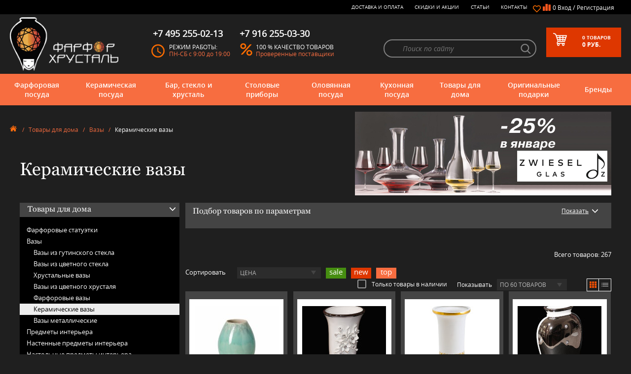

--- FILE ---
content_type: text/html; charset=utf-8
request_url: https://farfor-chrustal.ru/category/keramicheskie-vazy/
body_size: 43961
content:
<!DOCTYPE html><html lang="ru"><head><script src="/wa-data/public/shop/themes/farfor/js/minify.2c319e81e73f3fad6fa91174729c5153.min.js"></script><link rel="apple-touch-icon" sizes="180x180" href="/apple-touch-icon.png"><link rel="icon" type="image/png" sizes="192x192" href="/android-chrome-192x192.png"><link rel="icon" type="image/png" sizes="256x256" href="/android-chrome-256x256.png"><link rel="icon" type="image/png" sizes="32x32" href="/favicon-32x32.png"><link rel="icon" type="image/png" sizes="16x16" href="/favicon-16x16.png"><link rel="icon" href="/favicon.ico" type="image/x-icon"><link rel="manifest" href="/site.webmanifest"><meta name="msapplication-TileColor" content="#da532c"><meta name="theme-color" content="#ffffff"><title>Керамические вазы - купить керамические вазы в Москве, цены в интернет-магазине Фарфор-Хрусталь
</title><meta name="Keywords" content="Керамические вазы, Интернет-магазин &quot;Фарфор-Хрусталь&quot;" /><meta name="Description" content="" /><meta name="yandex-verification" content="a9a0375d3b08a29a" /><link rel="icon" href="/icon.ico" type="image/x-icon" /><link rel="shortcut icon" href="/icon.ico" type="image/x-icon" /><link rel="alternate" type="application/rss+xml" title="RSS &mdash; Интернет-магазин &quot;Фарфор-Хрусталь&quot;" href="https://farfor-chrustal.ru/articles/rss/"><meta http-equiv="content-type" content="text/html;charset=UTF-8"/><meta http-equiv="X-UA-Compatible" content="IE=edge"><meta name="viewport" content="width=device-width, initial-scale=1.0, maximum-scale=1.0, user-scalable=no" /></script></script></script></script></script></script></script></script><script type='text/javascript'>jQuery(document).ready(function($) { 
$.productsets.url = '/productsetsBuy/'; 
$.productsets.locale = 'ru_RU';
$.productsets.ruble = 'text';
$.productsets.currency = {"code":"RUB","sign":"\u0440\u0443\u0431.","sign_html":"<span class=\"ruble\">\u20bd<\/span>","sign_position":1,"sign_delim":" ","decimal_point":",","frac_digits":"2","thousands_sep":" "};
});
</script><style>i.icon16-flexdiscount.loading{background-image:url(https://farfor-chrustal.ru/wa-apps/shop/plugins/flexdiscount/img/loading16.gif)}i.flexdiscount-big-loading{background:url(https://farfor-chrustal.ru/wa-apps/shop/plugins/flexdiscount/img/loading.gif) no-repeat}.fl-is-loading >* { opacity: 0.3; }.fl-is-loading { position:relative }.fl-is-loading:after{ position:absolute; top:0;left:0;content:"";width:100%;height:100%; background:url(https://farfor-chrustal.ru/wa-apps/shop/plugins/flexdiscount/img/loader2.gif) center center no-repeat}.fl-loader-2:after{ position:absolute; top:0;left:0;content:"";width:100%;height:100%; background:url(/wa-content/img/loading16.gif) center center no-repeat}i.icon16-flexdiscount{background-repeat:no-repeat;height:16px;width:16px;display:inline-block;text-indent:-9999px;text-decoration:none!important;vertical-align:top;margin:-.1em .25em 0 0}i.flexdiscount-big-loading{display:inline-block;width:32px;height:32px;margin:15px 0}.flexdiscount-coup-del-block,.flexdiscount-loader{display:none}.align-center{text-align:center}.flexdiscount-coup-result,.flexdiscount-form,.flexdiscount-price-block,.flexdiscount-user-affiliate,.flexdiscount-user-discounts{margin:10px 0}.flexdiscount-coup-result{color:green}.flexdiscount-coup-result.flexdiscount-error{color:red}.flexdiscount-max-affiliate,.flexdiscount-max-discount{font-size:1.5em;color:#c03;font-weight:600}.flexdiscount-coupon-delete:before{content:'x';padding:5px;-webkit-border-radius:50%;-moz-border-radius:50%;border-radius:50%;border:2px solid red;width:.5em;height:.5em;display:inline-block;text-align:center;line-height:.5em;margin-right:5px;font-size:1.3em;color:red;font-weight:700;vertical-align:middle}.flexdiscount-price-block{display:inline-block}.flexdiscount-product-discount{display:table}.flexdiscount-my-content>div{padding:10px}.flexdiscount-discounts-affiliate{color:#c03;background:#fff4b4;padding:5px 10px;border-radius:20px}/***********************
*
* ru: Блок Доступных скидок и бонусов
* en: Available discount and bonuses
*
************************/
/**
* Обертка
* Wrap
*/
.flexdiscount-available-discount { }
/**
* Блок вывода Доступных скидок и бонусов
* Available discount and bonuses
*/
.flexdiscount-alldiscounts { clear: none; background-color: #FFFFFF; border: 1px solid #DDDDDD; -webkit-border-radius: 4px; -moz-border-radius: 4px; border-radius: 4px; margin: 10px 0; }
/**
* Шапка
* Header block
*/
.flexdiscount-alldiscounts-heading { background: #fff4b4; text-transform: uppercase; -webkit-border-top-left-radius: 3px; -moz-border-top-left-radius: 3px; border-top-left-radius: 3px; -webkit-border-top-right-radius: 3px; -moz-border-top-right-radius: 3px; border-top-right-radius: 3px; padding: 10px 15px;}
/**
* Заголовок шапки
* Header text
*/
.flexdiscount-alldiscounts-heading .h3 { font-size: 14px; margin: 0; padding: 0; color: #444;}
/**
* Внутренний отступ основной части
* Padding of the block body
*/
.flexdiscount-alldiscounts-body, .flexdiscount-alldiscounts .flexdiscount-body { padding: 15px; }
/*
* Ширина таблицы
* Width table
*/
.flexdiscount-alldiscounts table { width: 100%; }
/*
* Внешний отступ неупорядоченных списков
* Margin of unordered lists
*/
.flexdiscount-alldiscounts ul { margin: 0; }
/*
* Стили таблицы
* Table styles
*/
.flexdiscount-alldiscounts .flexdiscount-table { border-left: 1px solid #000; border-top: 1px solid #000; width: 100%; margin: 0; }
/*
* Стили заголовков и ячеек таблицы
* Table cells styles
*/
.flexdiscount-alldiscounts .flexdiscount-table td, .flexdiscount-alldiscounts .flexdiscount-table th { color: #000; border: 1px solid #000; padding: 5px; }
.fl-discount-skus { margin-bottom: 10px; }
tr.fl-discount-skus td { padding: 10px 5px; }
/***********************
*
* ru: Блок Действующих скидок и бонусов
* en: Product active discounts and bonuses
*
************************/
/**
* Обертка
* Wrap
*/
.flexdiscount-product-discount { display: table; }
/**
* Блок вывода Действующих скидок и бонусов
* Product active discounts and bonuses block
*/
.flexdiscount-pd-block { background-color: #FFFFFF; border: 1px solid #DDDDDD; -webkit-border-radius: 4px; -moz-border-radius: 4px; border-radius: 4px; margin: 10px 0; }
/**
* Шапка
* Header block
*/
.flexdiscount-pd-block .flexdiscount-heading, #yourshop .flexdiscount-pd-block .flexdiscount-heading { background: #163bdb; text-transform: uppercase; border-color: #DDDDDD; color: #333333; -webkit-border-top-left-radius: 3px; -moz-border-top-left-radius: 3px; border-top-left-radius: 3px; -webkit-border-top-right-radius: 3px; -moz-border-top-right-radius: 3px; border-top-right-radius: 3px; padding: 10px 15px;}
/**
* Заголовок шапки
* Header text
*/
.flexdiscount-pd-block .flexdiscount-heading .h3 { font-size: 14px; margin: 0; padding: 0; color: #fff;}
/**
* Внутренний отступ основной части
* Padding of the block body
*/
.flexdiscount-pd-block .flexdiscount-body { padding: 15px; }
/*
* Внешний отступ неупорядоченных списков
* Margin of unordered lists
*/
.flexdiscount-pd-block ul { margin: 0; }
/*
* Стили таблицы
* Table styles
*/
.flexdiscount-pd-block .flexdiscount-table { border-left: 1px solid #000; border-top: 1px solid #000; width: 100%; margin: 0; }
/*
* Стили заголовков и ячеек таблицы
* Table cells styles
*/
.flexdiscount-pd-block .flexdiscount-table td, .flexdiscount-pd-block .flexdiscount-table th { color: #000; border: 1px solid #000; padding: 5px; }
/***********************
*
* ru: Активные скидок и бонусов
* en: Active discounts and bonuses block
*
************************/
/**
* Обертка
* Wrap
*/
.flexdiscount-user-discounts { }
/**
* Блок вывода активных скидок и бонусов
* Active discounts and bonuses block
*/
.flexdiscount-discounts { clear: both; overflow: hidden; background-color: #FFFFFF; border: 1px solid #ddd; margin: 10px 0; }
/**
* Шапка
* Header block
*/
.flexdiscount-discounts-heading { background: #eee; text-transform: uppercase; color: #333333; padding: 10px 15px; }
/**
* Заголовок шапки
* Header text
*/
.flexdiscount-discounts-heading .h3 { font-size: 14px; margin: 0; color: #444; }
/**
* Внутренний отступ основной части
* Padding of the block body
*/
.flexdiscount-discounts-body { padding: 0; }
/*
* Ширина таблицы
* Width table
*/
.flexdiscount-discounts table { width: 100%; }
/*
* Стили неупорядоченных списков
* Styles of unordered lists
*/
.flexdiscount-discounts-body ul { list-style: none; padding: 0; margin: 0; }
.flexdiscount-discounts-body li { padding: 10px 15px; background-color: #fefce3; margin: 5px 0; }
/*
* Стили для размера скидки
* Styles for discount
*/
.flexdiscount-discounts-price { color: #e8385c; display: inline-block; }
/***********************
*
* ru: Дополнительная форма ввода купонов
* en: Additional coupon form
*
************************/
/*
* Цвет сообщения о успешно введенном купоне
* Message color about successfully entered coupon
*/
.flexdiscount-coup-result { color: green; }
/*
* Цвет сообщения о неверно введенном купоне
* Message color about incorrectly entered coupon
*/
.flexdiscount-coup-result.flexdiscount-error { color: #ff0000; }
/**
* Крестик удаления купона
* Delete coupon cross
*/
.flexdiscount-coupon-delete:before { content: 'x'; padding: 5px; -webkit-border-radius: 50%; -moz-border-radius: 50%; border-radius: 50%; border: 2px solid #ff0000; width: .5em; height: .5em; display: inline-block; text-align: center; line-height: .5em; margin-right: 5px; font-size: 1.3em; color: #ff0000; font-weight: bold; vertical-align: middle; }
/***********************
*
* ru: Блок правил запрета
* en: Deny discounts block
*
************************/
/**
* Обертка
* Wrap
*/
.flexdiscount-deny-discount { }
/**
* Блок вывода правил запрета
* Deny discounts block
*/
.flexdiscount-denydiscounts { clear: none; background-color: #FFFFFF; border: 1px solid #DDDDDD; -webkit-border-radius: 4px; -moz-border-radius: 4px; border-radius: 4px; margin: 10px 0; }
/**
* Шапка
* Header block
*/
.flexdiscount-denydiscounts-heading { background: #ff0000; text-transform: uppercase; -webkit-border-top-left-radius: 3px; -moz-border-top-left-radius: 3px; border-top-left-radius: 3px; -webkit-border-top-right-radius: 3px; -moz-border-top-right-radius: 3px; border-top-right-radius: 3px; padding: 10px 15px;}
/**
* Заголовок шапки
* Header text
*/
.flexdiscount-denydiscounts-heading .h3 { font-size: 14px; margin: 0; padding: 0; color: #fff;}
/**
* Внутренний отступ основной части
* Padding of the block body
*/
.flexdiscount-denydiscounts-body, .flexdiscount-denydiscounts .flexdiscount-body { padding: 15px; }
/*
* Ширина таблицы
* Width table
*/
.flexdiscount-denydiscounts table { width: 100%; }
/*
* Внешний отступ неупорядоченных списков
* Margin of unordered lists
*/
.flexdiscount-denydiscounts ul { margin: 0; }
/*
* Стили таблицы
* Table styles
*/
.flexdiscount-denydiscounts .flexdiscount-table { border-left: 1px solid #000; border-top: 1px solid #000; width: 100%; margin: 0; }
/*
* Стили заголовков и ячеек таблицы
* Table cells styles
*/
.flexdiscount-denydiscounts .flexdiscount-table td, .flexdiscount-denydiscounts .flexdiscount-table th { color: #000; border: 1px solid #000; padding: 5px; }
/***********************
*
* ru: Блок цены со скидкой
* en: Block of price with discount
*
************************/
/*
* Обертка
* Wrap
*/
.flexdiscount-price-block { display: inline-block; }
/***********************
*
* ru: Скидки в личном кабинете
* en: Discounts in customer account
*
************************/
/*
* Обертка
* Wrap
*/
.flexdiscount-my-content >div { padding: 10px; }
/***********************
*
* ru: Остальные стили
* en: Other styles
*
************************/
/*
* Бонусы
* Bonuses
*/
.flexdiscount-discounts-affiliate { color: #c03; background: #fff4b4; padding: 5px 10px; border-radius: 20px; }
/**
* Максимальное значение скидок и бонусов в блоках Доступных и Действующих скидок
* Maximum value of discount and bonuses in Available discounts block and Product discounts block
*/
.flexdiscount-max-discount, .flexdiscount-max-affiliate { font-size: 1.3em; color: #c03; font-weight: 600; }</style></script><script>$(function() {
$.flexdiscountFrontend = new FlexdiscountPluginFrontend({ 
urls: {
couponAddUrl: '/flexdiscount/couponAdd/',
updateDiscountUrl: '/flexdiscount/update/',
refreshCartUrl: '/flexdiscount/cartUpdate/',
deleteUrl: '/flexdiscount/couponDelete/',
cartSaveUrl: {
shop: 'https://farfor-chrustal.ru/cart/save/',
plugin: 'https://farfor-chrustal.ru/my/'
},
cartDeleteUrl: {
shop: 'https://farfor-chrustal.ru/cart/delete/',
plugin: 'https://farfor-chrustal.ru/my/'
},
cartAddUrl: {
shop: 'https://farfor-chrustal.ru/cart/add/',
plugin: 'https://farfor-chrustal.ru/my/'
}
},
hideDefaultAffiliateBlock: '0',
addAffiliateBlock: '',
loaderType: 'loader1',
locale: 'ru_RU',
settings: [],
shopVersion: '7.5.1.287'
});
});
</script><style>.filter-link:link,
.filter-link:visited,
.filter-link:hover,
.filter-link:active,
.seofilter-link:link,
.seofilter-link:visited,
.seofilter-link:hover,
.seofilter-link:active{
color: inherit !important;
font: inherit !important;
text-decoration: inherit !important;
cursor: inherit !important;
border-bottom: inherit !important;
}
</style></script><script>(function () {
var onReady = function (callback) {
if (document.readyState!='loading') {
callback();
}
else if (document.addEventListener) {
document.addEventListener('DOMContentLoaded', callback);
}
else {
document.attachEvent('onreadystatechange', function () {
if (document.readyState=='complete') {
callback();
}
});
}
};
window.seofilter_init_data = {
category_url: "\/category\/keramicheskie-vazy\/",
filter_url: "",
current_filter_params: [],
keep_page_number_param: false,
block_empty_feature_values: false,
price_min: 380,
price_max: 610320,
excluded_get_params: [],
yandex_counter_code: false,
feature_value_ids: false,
stop_propagation_in_frontend_script: true
};
onReady(function() {
window.seofilterInit($, window.seofilter_init_data);
});
})();
</script></script><script>(function () {
var google_ecommerce_variable = "googleEnhancedEcommerceLayer";
window[google_ecommerce_variable] = [];
var init_deferred = window.ecommerce_plugin_init_deferred = window.ecommerce_plugin_init_deferred || jQuery.Deferred();
var load_deferred = window.ecommerce_plugin_load_deferred = window.ecommerce_plugin_load_deferred || jQuery.Deferred();
var gtag_loaded =jQuery.Deferred();
var plugin_instance_init =jQuery.Deferred();
var is_google_gtag_script_import_enabled = false;
if (is_google_gtag_script_import_enabled) {
var url = "https:\/\/www.googletagmanager.com\/gtag\/js?id=&l=googleEnhancedEcommerceLayer";
var script = document.createElement("script");
script.type = "text/javascript";
if(script.readyState) {  // only required for IE <9
script.onreadystatechange = function() {
if ( script.readyState === "loaded" || script.readyState === "complete" ) {
script.onreadystatechange = null;
gtag_loaded.resolve();
}
};
} else {  //Others
script.onload = function() {
gtag_loaded.resolve();
};
}
script.src = url;
document.getElementsByTagName( "head" )[0].appendChild(script);
} else {
gtag_loaded.resolve();
}
plugin_instance_init.then(function () {
gtag_loaded.then(function () {
init_deferred.resolve();
})
});
$(function () {
load_deferred.then(function() {
var ecommerce_state = {"cart_items":[],"is_admin_page":false,"currency":"RUB","google_ecommerce_variable":"googleEnhancedEcommerceLayer","cart_add_url":"\/cart\/add\/","cart_save_url":"\/cart\/save\/","cart_delete_url":"\/cart\/delete\/","order_cart_save_url":"\/cart\/save\/","ecommerce_prepare_sku_detail_url":"\/ecommerce_prepare_data\/sku_detail\/","ecommerce_prepare_add_to_cart_url":"\/ecommerce_prepare_data\/add_to_cart\/","ecommerce_prepare_remove_from_cart_url":"\/ecommerce_prepare_data\/remove_from_cart\/","ecommerce_prepare_change_cart_url":"\/ecommerce_prepare_data\/change_cart\/","ecommerce_prepare_products_list":"\/ecommerce_prepare_data\/products_list\/","plugin_config":{"is_plugin_enabled":true,"is_yandex_data_sending_enabled":true,"yandex_counter_id":"","yandex_new_order_goal_id":"132463342","is_google_data_sending_enabled":false,"is_google_gtag_script_import_enabled":false,"google_analytics_property_id":"","is_dynamic_adwords_remarketing_enabled":false,"google_adwords_prodid_dimension_index":null,"google_adwords_pagetype_dimension_index":null,"google_adwords_totalvalue_dimension_index":null,"google_adwords_category_dimension_index":null}};
window.initEcommercePlugin(ecommerce_state);
plugin_instance_init.resolve();
});
});
})();
</script><meta name="wa-expert-hash" content="7b1f6407690d1253667100e244c3b955be2d6b" /><meta property="og:type" content="article" /><meta property="og:url" content="https://farfor-chrustal.ru/category/keramicheskie-vazy/" /><script type="text/javascript" >(function(m,e,t,r,i,k,a){m[i]=m[i]||function(){(m[i].a=m[i].a||[]).push(arguments)};
m[i].l=1*new Date();
for (var j = 0; j < document.scripts.length; j++) {if (document.scripts[j].src === r) { return; }}
k=e.createElement(t),a=e.getElementsByTagName(t)[0],k.async=1,k.src=r,a.parentNode.insertBefore(k,a)})
(window, document, "script", "https://mc.yandex.ru/metrika/tag.js", "ym");
ym(20621179, "init", {
clickmap:true,
trackLinks:true,
accurateTrackBounce:true,
webvisor:true,
ecommerce:"dataLayer"
});
</script><noscript><div><img src="https://mc.yandex.ru/watch/20621179" style="position:absolute; left:-9999px;" alt="" /></div></noscript><script>(function(w,d,s,l,i){w[l]=w[l]||[];w[l].push({'gtm.start':
new Date().getTime(),event:'gtm.js'});var f=d.getElementsByTagName(s)[0],
j=d.createElement(s),dl=l!='dataLayer'?'&l='+l:'';j.async=true;j.src=
'https://www.googletagmanager.com/gtm.js?id='+i+dl;f.parentNode.insertBefore(j,f);
})(window,document,'script','dataLayer','GTM-K2X7VBH');</script><link href="/wa-data/public/shop/themes/farfor/css/minify.256681b06fec05244f67ed48f3bfa53f.min.css" type="text/css" rel="stylesheet"></head><body><noscript><iframe src="https://www.googletagmanager.com/ns.html?id=GTM-K2X7VBH"
height="0" width="0" style="display:none;visibility:hidden"></iframe></noscript><header class="page-header"><div class="page-header_top"><div class="container clearfix"><div class="operation"><span>&nbsp;<br><span class="tel"><a href="tel:+79162550330">+7 916 255-03-30</a></span></span><span>Москва: <span class="tel"><a href="tel:+74952550213">+7 495 255-02-13</a></span><br>пн-сб: 9:00 - 19:00</span></div><div class="wrap"><div class="selected-goods"><a href="/my/favorites/" class="heart"><span class="num"></span></a><a id="compare-link" href="/compare/" class="file"><span class="num">0</span>&nbsp;
</a></div><div class="entry"><div class="mob-block"><span class="lock-icon call-modal" data-modal-type="login"></span></div><div class="desktop"><a href="#" class="call-modal" data-modal-type="login">Вход</a><span>&nbsp;/&nbsp;</span><a href="#" class="call-modal" data-modal-type="reg">Регистрация</a></div></div></div><ul class="nav clearfix"><li><a href="/kak-sdelat-zakaz/">Доставка и оплата</a></li><li><a href="/sale/">Скидки и Акции</a></li><li><a href="/articles/">Статьи</a></li><li><a href="/contacts/">Контакты</a></li></ul></div></div><div class="page-header_center"><div class="container clearfix"><div class="logo"><a href="/"><img src="/wa-data/public/shop/themes/farfor/img/logo-kitajanka.png" alt="logo"></a></div><div class="item"><span class="tel">+7 495 255-02-13</span><div class="item_img clock"></div><div class="item_txt"><span>Режим работы:</span><span>ПН-СБ с 9:00 до 19:00</span></div></div><div class="item"><span class="tel">+7 916 255-03-30</span><div class="item_img percent"></div><div class="item_txt"><span>100 % качество товаров</span><span>Проверенные поставщики</span></div></div><div class="basket call-modal clearfix" data-modal-type="your-order"><div class="basket_img"></div><div class="basket_txt"><span><span class="num">0</span>&nbsp;<span class="num_txt">товаров</span></span><span><span class="total-price">0 </span>руб.</span></div></div><form method="get" action="/search/" class="search clearfix"><input type="text" placeholder="Поиск по сайту" name="query" id="search" ><input type="submit" id="searchBut" style="display:none;"><a href="#" onclick="$('#searchBut').click();return false;" class="glass" id="glass"></a></form></div></div><div class="page-header_bottom"><div class="container clearfix"><div id="mobile_btn"><div class="lines"><span></span><span></span><span></span></div><div class="txt">Меню</div></div><div class="nav_wrap"><ul class="nav clearfix" id="header_bottom_nav"><li><a href="/category/farforovaja-posuda/">Фарфоровая посуда
<span class="arr"></span></a><div class="lvl-2 clearfix"><span class="arr"></span><div class="lvl-2_item"><div class="lvl-2_item_title" style="max-height:430px;max-width:550px;width:auto;clear:both;">По категориям</div><br><ul class="list" style="max-height:410px;width:270px;display:inline-block;vertical-align:top;"><li style="display:block;margin:3px;width:100%;height:20px;max-height:20px;"><a href="/category/stolovyi-serviz/"  >Столовые сервизы</a><ul><li><a href="/category/stolovye-servizy-na-2-i-4-persony/" >Столовые сервизы на 2 и 4 персоны</a></li><li><a href="/category/stolovye-servizy-na-6-person/" >Столовый сервиз на 6 персон</a></li><li><a href="/category/stolovye-servizy-na-12-person/" >Столовый сервиз на 12 персон</a></li></ul></li><li style="display:block;margin:3px;width:100%;height:20px;max-height:20px;"><a href="/category/chajnyi-serviz/"  >Чайные сервизы</a><ul><li><a href="/category/chajnyi-serviz-na-6-person/" >Чайный сервиз на 6 персон</a></li><li><a href="/category/chajnyi-serviz-na-12-person/" >Чайный сервиз на 12 персон</a></li><li><a href="/category/nabor-dlya-zavtraka/" >Набор для завтрака</a></li></ul></li><li style="display:block;margin:3px;width:100%;height:20px;max-height:20px;"><a href="/category/kofejnyi-servizy/"  >Кофейные сервизы</a></li><li style="display:block;margin:3px;width:100%;height:20px;max-height:20px;"><a href="/category/farforovye-kruzhki/"  >Кружки</a></li><li style="display:block;margin:3px;width:100%;height:20px;max-height:20px;"><a href="/category/chajnye-nabory-i-pary/"  >Чайные наборы и пары</a><ul><li><a href="/category/chajnye-nabory/" >Чайные наборы</a></li><li><a href="/category/chajnye-pary/" >Чайные пары</a></li></ul></li><li style="display:block;margin:3px;width:100%;height:20px;max-height:20px;"><a href="/category/kofejnye-nabory-i-pary/"  >Кофейные пары</a><ul><li><a href="/category/kofejnye-pary/" >Кофейные чашки</a></li><li><a href="/category/kofejnye-nabory/" >Кофейные наборы</a></li></ul></li><li style="display:block;margin:3px;width:100%;height:20px;max-height:20px;"><a href="/category/stolovye-servizy/detskie/"  >Детские сервизы</a></li><li style="display:block;margin:3px;width:100%;height:20px;max-height:20px;"><a href="/category/nabory-tarelok/"  >Тарелки</a></li><li style="display:block;margin:3px;width:100%;height:20px;max-height:20px;"><a href="/category/otdelnye-predmety/"  >Предметы сервировки</a><ul><li><a href="/category/salatnik-iz-farfora/" >Салатники</a></li><li><a href="/category/bljuda/" >Блюда</a></li><li><a href="/category/supnisy/" >Супницы</a></li><li><a href="/category/bulonnitsy/" >Бульонницы</a></li><li><a href="/category/pialy/" >Пиалы</a></li><li><a href="/category/chajniki/" >Заварочные чайники</a></li><li><a href="/category/saharhicy-farforovye/" >Сахарницы</a></li><li><a href="/category/molochniki-slivochniki/" >Молочники</a></li><li><a href="/category/konfetnicy_an/" >Конфетницы</a></li><li><a href="/category/rozetki-dlja-varenja/" >Розетки для варенья</a></li><li><a href="/category/gorki-fruktovnicy/" >Вазы для фруктов</a></li><li><a href="/category/etazherki-farforovye/" >Этажерки фарфоровые</a></li><li><a href="/category/maslyonki/" >Маслёнки</a></li><li><a href="/category/sousniki/" >Соусники</a></li><li><a href="/category/nabory-dlja-soli-i-pertsa/" >Наборы для соли и перца</a></li><li><a href="/category/salfetnicy/" >Салфетницы</a></li><li><a href="/category/podstavki-i-kolca-dlja-salfetok/" >Кольца для салфеток</a></li><li><a href="/category/raznye-veshicy/" >Прочее</a></li></ul></li><li style="display:block;margin:3px;width:100%;height:20px;max-height:20px;"><a href="/category/mjatye-stakany/"  >Мятые стаканы Revol</a><ul><li><a href="/category/obyom-180-ml/" >Объём 180 мл</a></li><li><a href="/category/obyom-120-ml/" >Объём 120 мл</a></li><li><a href="/category/obyom-80-ml/" >Объём 80 мл</a></li><li><a href="/category/obyom-50-ml/" >Объём 50 мл</a></li><li><a href="/category/obyom-330-ml/" >Объём 330 мл</a></li><li><a href="/category/obyom-1-litr/" >Объём 1 литр</a></li><li><a href="/category/nabory-stakanov/" >Наборы стаканов</a></li></ul></li><li style="display:block;margin:3px;width:100%;height:20px;max-height:20px;"><a href="/category/elitnye-stolovye-servizy/"  >Элитные сервизы</a></li><li style="display:block;margin:3px;width:100%;height:20px;max-height:20px;"><a href="/category/posuda-dlja-posudomojki/"  >Посуда для посудомоечной машины</a></li><li style="display:block;margin:3px;width:100%;height:20px;max-height:20px;"><a href="/category/posuda-dlja-svch/"  >Посуда для СВЧ</a></li></ul><ul class="list" style="max-height:410px;width:270px;display:none;vertical-align:top;"><li style="display:block;margin:3px;width:100%;height:20px;max-height:20px;display:none;"><a href="/category/stolovyi-serviz/" title="Столовые сервизы" >Столовые сервизы</a><ul><li><a href="/category/stolovye-servizy-na-2-i-4-persony/" >Столовые сервизы на 2 и 4 персоны</a></li><li><a href="/category/stolovye-servizy-na-6-person/" >Столовый сервиз на 6 персон</a></li><li><a href="/category/stolovye-servizy-na-12-person/" >Столовый сервиз на 12 персон</a></li></ul></li><li style="display:block;margin:3px;width:100%;height:20px;max-height:20px;display:none;"><a href="/category/chajnyi-serviz/" title="Чайные сервизы" >Чайные сервизы</a><ul><li><a href="/category/chajnyi-serviz-na-6-person/" >Чайный сервиз на 6 персон</a></li><li><a href="/category/chajnyi-serviz-na-12-person/" >Чайный сервиз на 12 персон</a></li><li><a href="/category/nabor-dlya-zavtraka/" >Набор для завтрака</a></li></ul></li><li style="display:block;margin:3px;width:100%;height:20px;max-height:20px;display:none;"><a href="/category/kofejnyi-servizy/" title="Кофейные сервизы" >Кофейные сервизы</a></li><li style="display:block;margin:3px;width:100%;height:20px;max-height:20px;display:none;"><a href="/category/farforovye-kruzhki/" title="Кружки" >Кружки</a></li><li style="display:block;margin:3px;width:100%;height:20px;max-height:20px;display:none;"><a href="/category/chajnye-nabory-i-pary/" title="Чайные наборы и пары" >Чайные наборы и пары</a><ul><li><a href="/category/chajnye-nabory/" >Чайные наборы</a></li><li><a href="/category/chajnye-pary/" >Чайные пары</a></li></ul></li><li style="display:block;margin:3px;width:100%;height:20px;max-height:20px;display:none;"><a href="/category/kofejnye-nabory-i-pary/" title="Кофейные пары" >Кофейные пары</a><ul><li><a href="/category/kofejnye-pary/" >Кофейные чашки</a></li><li><a href="/category/kofejnye-nabory/" >Кофейные наборы</a></li></ul></li><li style="display:block;margin:3px;width:100%;height:20px;max-height:20px;display:none;"><a href="/category/stolovye-servizy/detskie/" title="Детские сервизы" >Детские сервизы</a></li><li style="display:block;margin:3px;width:100%;height:20px;max-height:20px;display:none;"><a href="/category/nabory-tarelok/" title="Тарелки" >Тарелки</a></li><li style="display:block;margin:3px;width:100%;height:20px;max-height:20px;display:none;"><a href="/category/otdelnye-predmety/" title="Предметы сервировки" >Предметы сервировки</a><ul><li><a href="/category/salatnik-iz-farfora/" >Салатники</a></li><li><a href="/category/bljuda/" >Блюда</a></li><li><a href="/category/supnisy/" >Супницы</a></li><li><a href="/category/bulonnitsy/" >Бульонницы</a></li><li><a href="/category/pialy/" >Пиалы</a></li><li><a href="/category/chajniki/" >Заварочные чайники</a></li><li><a href="/category/saharhicy-farforovye/" >Сахарницы</a></li><li><a href="/category/molochniki-slivochniki/" >Молочники</a></li><li><a href="/category/konfetnicy_an/" >Конфетницы</a></li><li><a href="/category/rozetki-dlja-varenja/" >Розетки для варенья</a></li><li><a href="/category/gorki-fruktovnicy/" >Вазы для фруктов</a></li><li><a href="/category/etazherki-farforovye/" >Этажерки фарфоровые</a></li><li><a href="/category/maslyonki/" >Маслёнки</a></li><li><a href="/category/sousniki/" >Соусники</a></li><li><a href="/category/nabory-dlja-soli-i-pertsa/" >Наборы для соли и перца</a></li><li><a href="/category/salfetnicy/" >Салфетницы</a></li><li><a href="/category/podstavki-i-kolca-dlja-salfetok/" >Кольца для салфеток</a></li><li><a href="/category/raznye-veshicy/" >Прочее</a></li></ul></li><li style="display:block;margin:3px;width:100%;height:20px;max-height:20px;display:none;"><a href="/category/mjatye-stakany/" title="Мятые стаканы Revol" >Мятые стаканы Revol</a><ul><li><a href="/category/obyom-180-ml/" >Объём 180 мл</a></li><li><a href="/category/obyom-120-ml/" >Объём 120 мл</a></li><li><a href="/category/obyom-80-ml/" >Объём 80 мл</a></li><li><a href="/category/obyom-50-ml/" >Объём 50 мл</a></li><li><a href="/category/obyom-330-ml/" >Объём 330 мл</a></li><li><a href="/category/obyom-1-litr/" >Объём 1 литр</a></li><li><a href="/category/nabory-stakanov/" >Наборы стаканов</a></li></ul></li><li style="display:block;margin:3px;width:100%;height:20px;max-height:20px;display:none;"><a href="/category/elitnye-stolovye-servizy/" title="Элитные сервизы" >Элитные сервизы</a></li><li style="display:block;margin:3px;width:100%;height:20px;max-height:20px;display:none;"><a href="/category/posuda-dlja-posudomojki/" title="Посуда для посудомоечной машины" >Посуда для посудомоечной машины</a></li><li style="display:block;margin:3px;width:100%;height:20px;max-height:20px;display:none;"><a href="/category/posuda-dlja-svch/" title="Посуда для СВЧ" >Посуда для СВЧ</a></li></ul></div><div class="lvl-2_item"><div class="lvl-2_item_title">По брендам</div><ul class="list"><li><a href="/category/farforovaja-posuda/furstenberg/">Furstenberg</a></li><li><a href="/category/farforovaja-posuda/gien/">Gien</a></li><li><a href="/category/farforovaja-posuda/glance/">Glance</a></li><li><a href="/category/farforovaja-posuda/hankook/">Hankook</a></li><li><a href="/category/farforovaja-posuda/prouna/">Hankook Prouna</a></li><li><a href="/category/farforovaja-posuda/leander/">Leander</a></li><li><a href="/category/farforovaja-posuda/narumi/">Narumi</a></li><li><a href="/category/farforovaja-posuda/tettau-koniglich/">Tettau Koniglich</a></li><li><a href="/category/farforovaja-posuda/tirschenreuth/">Tirschenreuth</a></li><li><a href="/category/farforovaja-posuda/tokyo-design/">Tokyo Design</a></li><li><a href="/category/farforovaja-posuda/akku/">АККУ</a></li></ul></div><div class="lvl-2_item special"><ul class="list"><li><a href="/category/farforovaja-posuda/?type=sale"><span class="mark sale">sale</span>Товары со скидкой</a></li><li><a href="/category/farforovaja-posuda/?type=new"><span class="mark new">new</span>Новинки</a></li><li><a href="/category/farforovaja-posuda/?type=hit"><span class="mark top">top</span>Лидеры продаж</a></li></ul></div></div></li><li><a href="/category/keramicheskaja-posuda/">Керамическая посуда
<span class="arr"></span></a><div class="lvl-2 clearfix"><span class="arr"></span><div class="lvl-2_item"><div class="lvl-2_item_title" style="max-height:430px;max-width:550px;width:auto;clear:both;">По категориям</div><br><ul class="list" style="max-height:410px;width:270px;display:inline-block;vertical-align:top;"><li style="display:block;margin:3px;width:100%;height:20px;max-height:20px;"><a href="/category/nabory-posudy/"  >Наборы посуды</a></li><li style="display:block;margin:3px;width:100%;height:20px;max-height:20px;"><a href="/category/tarelki/"  >Тарелки</a></li><li style="display:block;margin:3px;width:100%;height:20px;max-height:20px;"><a href="/category/salatniki-i-miski/"  >Салатники</a></li><li style="display:block;margin:3px;width:100%;height:20px;max-height:20px;"><a href="/category/bljuda_zm/"  >Блюда</a></li><li style="display:block;margin:3px;width:100%;height:20px;max-height:20px;"><a href="/category/podstavki_1/"  >Подставки</a></li><li style="display:block;margin:3px;width:100%;height:20px;max-height:20px;"><a href="/category/keramicheskie-kruzhki/"  >Кружки</a></li><li style="display:block;margin:3px;width:100%;height:20px;max-height:20px;"><a href="/category/keramicheskie-chashki/"  >Чашки</a><ul><li><a href="/category/keramicheskie-chaynye-chashki/" >Чайные чашки</a></li><li><a href="/category/keramicheskie-kofeynye-chashki/" >Кофейные чашки</a></li></ul></li><li style="display:block;margin:3px;width:100%;height:20px;max-height:20px;"><a href="/category/chajniki_yr/"  >Заварочные чайники</a></li><li style="display:block;margin:3px;width:100%;height:20px;max-height:20px;"><a href="/category/saharnicy-i-molochniki/"  >Сахарницы</a></li><li style="display:block;margin:3px;width:100%;height:20px;max-height:20px;"><a href="/category/keramicheskie-molochniki/"  >Молочники</a></li><li style="display:block;margin:3px;width:100%;height:20px;max-height:20px;"><a href="/category/fruktovnicy-i-vazy/"  >Вазы для фруктов</a></li><li style="display:block;margin:3px;width:100%;height:20px;max-height:20px;"><a href="/category/menazhnicy/"  >Менажницы</a></li><li style="display:block;margin:3px;width:100%;height:20px;max-height:20px;"><a href="/category/maslyonki_55/"  >Масленки</a></li><li style="display:block;margin:3px;width:100%;height:20px;max-height:20px;"><a href="/category/salfetnicy_sm/"  >Салфетницы</a></li><li style="display:block;margin:3px;width:100%;height:20px;max-height:20px;"><a href="/category/supnitsy-keramicheskie/"  >Супницы керамические</a></li><li style="display:block;margin:3px;width:100%;height:20px;max-height:20px;display:none;"><a href="/category/nabory-dlja-specij_u6/"  >Наборы для специй</a></li><li style="display:block;margin:3px;width:100%;height:20px;max-height:20px;display:none;"><a href="/category/gorshochki/"  >Горшочки для запекания</a></li><li style="display:block;margin:3px;width:100%;height:20px;max-height:20px;display:none;"><a href="/category/banki-dlja-sypuchih/"  >Посуда для сыпучих продуктов</a></li><li style="display:block;margin:3px;width:100%;height:20px;max-height:20px;display:none;"><a href="/category/butylki-i-yomkosti/"  >Бутылки для масла</a></li><li style="display:block;margin:3px;width:100%;height:20px;max-height:20px;display:none;"><a href="/category/kuvshiny_87/"  >Кувшины</a></li><li style="display:block;margin:3px;width:100%;height:20px;max-height:20px;display:none;"><a href="/category/hlebnicy_vi/"  >Хлебницы</a></li><li style="display:block;margin:3px;width:100%;height:20px;max-height:20px;display:none;"><a href="/category/podnos/"  >Подносы</a></li><li style="display:block;margin:3px;width:100%;height:20px;max-height:20px;display:none;"><a href="/category/podstavki/"  >Подставки для кухонных инструментов</a></li><li style="display:block;margin:3px;width:100%;height:20px;max-height:20px;display:none;"><a href="/category/veshalki/"  >Вешалки</a></li></ul><ul class="list" style="max-height:410px;width:270px;display:inline-block;vertical-align:top;"><li style="display:block;margin:3px;width:100%;height:20px;max-height:20px;display:none;"><a href="/category/nabory-posudy/" title="Наборы посуды" >Наборы посуды</a></li><li style="display:block;margin:3px;width:100%;height:20px;max-height:20px;display:none;"><a href="/category/tarelki/" title="Тарелки" >Тарелки</a></li><li style="display:block;margin:3px;width:100%;height:20px;max-height:20px;display:none;"><a href="/category/salatniki-i-miski/" title="Салатники" >Салатники</a></li><li style="display:block;margin:3px;width:100%;height:20px;max-height:20px;display:none;"><a href="/category/bljuda_zm/" title="Блюда" >Блюда</a></li><li style="display:block;margin:3px;width:100%;height:20px;max-height:20px;display:none;"><a href="/category/podstavki_1/" title="Подставки" >Подставки</a></li><li style="display:block;margin:3px;width:100%;height:20px;max-height:20px;display:none;"><a href="/category/keramicheskie-kruzhki/" title="Кружки" >Кружки</a></li><li style="display:block;margin:3px;width:100%;height:20px;max-height:20px;display:none;"><a href="/category/keramicheskie-chashki/" title="Чашки" >Чашки</a><ul><li><a href="/category/keramicheskie-chaynye-chashki/" >Чайные чашки</a></li><li><a href="/category/keramicheskie-kofeynye-chashki/" >Кофейные чашки</a></li></ul></li><li style="display:block;margin:3px;width:100%;height:20px;max-height:20px;display:none;"><a href="/category/chajniki_yr/" title="Заварочные чайники" >Заварочные чайники</a></li><li style="display:block;margin:3px;width:100%;height:20px;max-height:20px;display:none;"><a href="/category/saharnicy-i-molochniki/" title="Сахарницы" >Сахарницы</a></li><li style="display:block;margin:3px;width:100%;height:20px;max-height:20px;display:none;"><a href="/category/keramicheskie-molochniki/" title="Молочники" >Молочники</a></li><li style="display:block;margin:3px;width:100%;height:20px;max-height:20px;display:none;"><a href="/category/fruktovnicy-i-vazy/" title="Вазы для фруктов" >Вазы для фруктов</a></li><li style="display:block;margin:3px;width:100%;height:20px;max-height:20px;display:none;"><a href="/category/menazhnicy/" title="Менажницы" >Менажницы</a></li><li style="display:block;margin:3px;width:100%;height:20px;max-height:20px;display:none;"><a href="/category/maslyonki_55/" title="Масленки" >Масленки</a></li><li style="display:block;margin:3px;width:100%;height:20px;max-height:20px;display:none;"><a href="/category/salfetnicy_sm/" title="Салфетницы" >Салфетницы</a></li><li style="display:block;margin:3px;width:100%;height:20px;max-height:20px;display:none;"><a href="/category/supnitsy-keramicheskie/" title="Супницы керамические" >Супницы керамические</a></li><li style="display:block;margin:3px;width:100%;height:20px;max-height:20px;"><a href="/category/nabory-dlja-specij_u6/" title="Наборы для специй" >Наборы для специй</a></li><li style="display:block;margin:3px;width:100%;height:20px;max-height:20px;"><a href="/category/gorshochki/" title="Горшочки для запекания" >Горшочки для запекания</a></li><li style="display:block;margin:3px;width:100%;height:20px;max-height:20px;"><a href="/category/banki-dlja-sypuchih/" title="Посуда для сыпучих продуктов" >Посуда для сыпучих продуктов</a></li><li style="display:block;margin:3px;width:100%;height:20px;max-height:20px;"><a href="/category/butylki-i-yomkosti/" title="Бутылки для масла" >Бутылки для масла</a></li><li style="display:block;margin:3px;width:100%;height:20px;max-height:20px;"><a href="/category/kuvshiny_87/" title="Кувшины" >Кувшины</a></li><li style="display:block;margin:3px;width:100%;height:20px;max-height:20px;"><a href="/category/hlebnicy_vi/" title="Хлебницы" >Хлебницы</a></li><li style="display:block;margin:3px;width:100%;height:20px;max-height:20px;"><a href="/category/podnos/" title="Подносы" >Подносы</a></li><li style="display:block;margin:3px;width:100%;height:20px;max-height:20px;"><a href="/category/podstavki/" title="Подставки для кухонных инструментов" >Подставки для кухонных инструментов</a></li><li style="display:block;margin:3px;width:100%;height:20px;max-height:20px;"><a href="/category/veshalki/" title="Вешалки" >Вешалки</a></li></ul></div><div class="lvl-2_item"><div class="lvl-2_item_title">По брендам</div><ul class="list"><li><a href="/category/keramicheskaja-posuda/bruno-costenaro/">Bruno Costenaro</a></li><li><a href="/category/keramicheskaja-posuda/CASAFINA+BY+COSTA+NOVA/">CASAFINA BY COSTA NOVA</a></li><li><a href="/category/keramicheskaja-posuda/costa-nova/">Costa Nova</a></li><li><a href="/category/keramicheskaja-posuda/LE+COQ/">LE COQ</a></li></ul></div><div class="lvl-2_item special"><ul class="list"><li><a href="/category/keramicheskaja-posuda/?type=sale"><span class="mark sale">sale</span>Товары со скидкой</a></li><li><a href="/category/keramicheskaja-posuda/?type=new"><span class="mark new">new</span>Новинки</a></li><li><a href="/category/keramicheskaja-posuda/?type=hit"><span class="mark top">top</span>Лидеры продаж</a></li></ul></div></div></li><li><a href="/category/bokaly-stakany-kuvshiny-rjumki/">Бар, стекло и хрусталь
<span class="arr"></span></a><div class="lvl-2 clearfix"><span class="arr"></span><div class="lvl-2_item"><div class="lvl-2_item_title" style="max-height:430px;max-width:550px;width:auto;clear:both;">По категориям</div><br><ul class="list" style="max-height:410px;width:270px;display:inline-block;vertical-align:top;"><li style="display:block;margin:3px;width:100%;height:20px;max-height:20px;"><a href="/category/rjumki-i-stopki/"  >Рюмки и стопки</a><ul><li><a href="/category/stopki-dlja-vodki/" >Стопки для водки</a></li><li><a href="/category/rjumki-dlja-vodki-i-likera/" >Рюмки для ликёра</a></li></ul></li><li style="display:block;margin:3px;width:100%;height:20px;max-height:20px;"><a href="/category/bokaly/"  >Бокалы и фужеры</a><ul><li><a href="/category/bokaly-dlja-vina/" >Бокалы для вина</a></li><li><a href="/category/bokaly-dlja-shampanskogo/" >Бокалы для шампанского</a></li><li><a href="/category/stakany-dlja-viski/" >Бокалы для виски</a></li><li><a href="/category/bokaly-dlja-grappy/" >Бокалы для граппы</a></li><li><a href="/category/bokaly-dlja-portvejna/" >Бокалы для портвейна</a></li><li><a href="/category/bokaly-dlja-martini/" >Бокалы для мартини</a></li><li><a href="/category/bokaly-dlja-konjaka-i-brendi/" >Бокалы для коньяка</a></li><li><a href="/category/bokaly-dlja-piva/" >Бокалы для пива</a></li><li><a href="/category/bokaly-dlja-koktelej/" >Бокалы для коктейля</a></li><li><a href="/category/bokaly-i-stakany-dlja-soka-i-vody/" >Стаканы для сока</a></li></ul></li><li style="display:block;margin:3px;width:100%;height:20px;max-height:20px;"><a href="/category/nabory-dlja-viski/"  >Наборы для виски</a></li><li style="display:block;margin:3px;width:100%;height:20px;max-height:20px;"><a href="/category/nabory-dlya-konyaka/"  >Наборы для коньяка</a></li><li style="display:block;margin:3px;width:100%;height:20px;max-height:20px;"><a href="/category/nabory-dlja-vodki_6m/"  >Наборы для водки</a></li><li style="display:block;margin:3px;width:100%;height:20px;max-height:20px;"><a href="/category/nabory-dlya-napitkov/"  >Наборы для напитков</a></li><li style="display:block;margin:3px;width:100%;height:20px;max-height:20px;"><a href="/category/nabory-bokalov/"  >Наборы бокалов 18/6</a></li><li style="display:block;margin:3px;width:100%;height:20px;max-height:20px;"><a href="/category/grafiny/"  >Графины</a><ul><li><a href="/category/grafiny-s-ryumkami/" >Графины с рюмками</a></li><li><a href="/category/grafiny-dlya-vody/" >Графины для воды</a></li><li><a href="/category/grafiny-dlya-vina/" >Графины для вина</a></li><li><a href="/category/grafiny-dlja-viski/" >Графины для виски</a></li><li><a href="/category/grafiny-dlya-vodki/" >Графины для водки</a></li><li><a href="/category/grafiny-dlya-konyaka/" >Графины для коньяка</a></li></ul></li><li style="display:block;margin:3px;width:100%;height:20px;max-height:20px;"><a href="/category/shtofy-dlja-viski-i-konjaka/"  >Штофы</a><ul><li><a href="/category/shtofy-dlya-viski/" >Штофы для виски</a></li><li><a href="/category/shtofy-dlya-vodki/" >Штофы для водки</a></li><li><a href="/category/shtofy-podarochnye/" >Штофы подарочные</a></li></ul></li><li style="display:block;margin:3px;width:100%;height:20px;max-height:20px;"><a href="/category/stekljannye-butyli/"  >Стеклянные бутыли</a><ul><li><a href="/category/butyli-dlya-limonada-s-kranom/" >Бутыли для лимонада с краном</a></li></ul></li><li style="display:block;margin:3px;width:100%;height:20px;max-height:20px;"><a href="/category/kuvshiny/"  >Кувшины для воды</a></li><li style="display:block;margin:3px;width:100%;height:20px;max-height:20px;"><a href="/category/dekantery-dlja-vina/"  >Декантеры для вина</a></li><li style="display:block;margin:3px;width:100%;height:20px;max-height:20px;"><a href="/category/vedra-dlja-shampanskogo/"  >Ведро для шампанского</a></li><li style="display:block;margin:3px;width:100%;height:20px;max-height:20px;"><a href="/category/vedra-dlja-lda/"  >Ведра для льда</a></li><li style="display:block;margin:3px;width:100%;height:20px;max-height:20px;"><a href="/category/sheykery/"  >Шейкеры</a></li><li style="display:block;margin:3px;width:100%;height:20px;max-height:20px;display:none;"><a href="/category/furshetnye-stakany/"  >Фуршетные стаканы</a></li><li style="display:block;margin:3px;width:100%;height:20px;max-height:20px;display:none;"><a href="/category/steklyannye-kruzhki/"  >Стеклянные кружки</a></li><li style="display:block;margin:3px;width:100%;height:20px;max-height:20px;display:none;"><a href="/category/hrustalnye-chashki/"  >Хрустальные чашки</a></li><li style="display:block;margin:3px;width:100%;height:20px;max-height:20px;display:none;"><a href="/category/chayniki-steklyannye/"  >Чайники стеклянные</a></li><li style="display:block;margin:3px;width:100%;height:20px;max-height:20px;display:none;"><a href="/category/salatnik-hrustalnyi/"  >Салатники</a><ul><li><a href="/category/kremanki/" >Креманки</a></li><li><a href="/category/menazh/" >Менажницы</a></li><li><a href="/category/salatniki-na-nozhke/" >Салатники на ножке</a></li></ul></li><li style="display:block;margin:3px;width:100%;height:20px;max-height:20px;display:none;"><a href="/category/bljuda-hrustalnye/"  >Блюда</a><ul><li><a href="/category/bljuda-na-nozhke/" >Блюда на ножке</a></li></ul></li><li style="display:block;margin:3px;width:100%;height:20px;max-height:20px;display:none;"><a href="/category/kryshki-steklyannye/"  >Крышки стеклянные</a></li><li style="display:block;margin:3px;width:100%;height:20px;max-height:20px;display:none;"><a href="/category/konfetnicy_px/"  >Конфетницы</a></li><li style="display:block;margin:3px;width:100%;height:20px;max-height:20px;display:none;"><a href="/category/vazy-dlja-varenja/"  >Вазы для варенья, дозы</a></li><li style="display:block;margin:3px;width:100%;height:20px;max-height:20px;display:none;"><a href="/category/fruktovnicy/"  >Фруктовницы</a></li><li style="display:block;margin:3px;width:100%;height:20px;max-height:20px;display:none;"><a href="/category/etazherki-hrustalnye/"  >Этажерки</a></li><li style="display:block;margin:3px;width:100%;height:20px;max-height:20px;display:none;"><a href="/category/khrustalnye-melochi/"  >Хрустальные мелочи</a></li></ul><ul class="list" style="max-height:410px;width:270px;display:inline-block;vertical-align:top;"><li style="display:block;margin:3px;width:100%;height:20px;max-height:20px;display:none;"><a href="/category/rjumki-i-stopki/" title="Рюмки и стопки" >Рюмки и стопки</a><ul><li><a href="/category/stopki-dlja-vodki/" >Стопки для водки</a></li><li><a href="/category/rjumki-dlja-vodki-i-likera/" >Рюмки для ликёра</a></li></ul></li><li style="display:block;margin:3px;width:100%;height:20px;max-height:20px;display:none;"><a href="/category/bokaly/" title="Бокалы и фужеры" >Бокалы и фужеры</a><ul><li><a href="/category/bokaly-dlja-vina/" >Бокалы для вина</a></li><li><a href="/category/bokaly-dlja-shampanskogo/" >Бокалы для шампанского</a></li><li><a href="/category/stakany-dlja-viski/" >Бокалы для виски</a></li><li><a href="/category/bokaly-dlja-grappy/" >Бокалы для граппы</a></li><li><a href="/category/bokaly-dlja-portvejna/" >Бокалы для портвейна</a></li><li><a href="/category/bokaly-dlja-martini/" >Бокалы для мартини</a></li><li><a href="/category/bokaly-dlja-konjaka-i-brendi/" >Бокалы для коньяка</a></li><li><a href="/category/bokaly-dlja-piva/" >Бокалы для пива</a></li><li><a href="/category/bokaly-dlja-koktelej/" >Бокалы для коктейля</a></li><li><a href="/category/bokaly-i-stakany-dlja-soka-i-vody/" >Стаканы для сока</a></li></ul></li><li style="display:block;margin:3px;width:100%;height:20px;max-height:20px;display:none;"><a href="/category/nabory-dlja-viski/" title="Наборы для виски" >Наборы для виски</a></li><li style="display:block;margin:3px;width:100%;height:20px;max-height:20px;display:none;"><a href="/category/nabory-dlya-konyaka/" title="Наборы для коньяка" >Наборы для коньяка</a></li><li style="display:block;margin:3px;width:100%;height:20px;max-height:20px;display:none;"><a href="/category/nabory-dlja-vodki_6m/" title="Наборы для водки" >Наборы для водки</a></li><li style="display:block;margin:3px;width:100%;height:20px;max-height:20px;display:none;"><a href="/category/nabory-dlya-napitkov/" title="Наборы для напитков" >Наборы для напитков</a></li><li style="display:block;margin:3px;width:100%;height:20px;max-height:20px;display:none;"><a href="/category/nabory-bokalov/" title="Наборы бокалов 18/6" >Наборы бокалов 18/6</a></li><li style="display:block;margin:3px;width:100%;height:20px;max-height:20px;display:none;"><a href="/category/grafiny/" title="Графины" >Графины</a><ul><li><a href="/category/grafiny-s-ryumkami/" >Графины с рюмками</a></li><li><a href="/category/grafiny-dlya-vody/" >Графины для воды</a></li><li><a href="/category/grafiny-dlya-vina/" >Графины для вина</a></li><li><a href="/category/grafiny-dlja-viski/" >Графины для виски</a></li><li><a href="/category/grafiny-dlya-vodki/" >Графины для водки</a></li><li><a href="/category/grafiny-dlya-konyaka/" >Графины для коньяка</a></li></ul></li><li style="display:block;margin:3px;width:100%;height:20px;max-height:20px;display:none;"><a href="/category/shtofy-dlja-viski-i-konjaka/" title="Штофы" >Штофы</a><ul><li><a href="/category/shtofy-dlya-viski/" >Штофы для виски</a></li><li><a href="/category/shtofy-dlya-vodki/" >Штофы для водки</a></li><li><a href="/category/shtofy-podarochnye/" >Штофы подарочные</a></li></ul></li><li style="display:block;margin:3px;width:100%;height:20px;max-height:20px;display:none;"><a href="/category/stekljannye-butyli/" title="Стеклянные бутыли" >Стеклянные бутыли</a><ul><li><a href="/category/butyli-dlya-limonada-s-kranom/" >Бутыли для лимонада с краном</a></li></ul></li><li style="display:block;margin:3px;width:100%;height:20px;max-height:20px;display:none;"><a href="/category/kuvshiny/" title="Кувшины для воды" >Кувшины для воды</a></li><li style="display:block;margin:3px;width:100%;height:20px;max-height:20px;display:none;"><a href="/category/dekantery-dlja-vina/" title="Декантеры для вина" >Декантеры для вина</a></li><li style="display:block;margin:3px;width:100%;height:20px;max-height:20px;display:none;"><a href="/category/vedra-dlja-shampanskogo/" title="Ведро для шампанского" >Ведро для шампанского</a></li><li style="display:block;margin:3px;width:100%;height:20px;max-height:20px;display:none;"><a href="/category/vedra-dlja-lda/" title="Ведра для льда" >Ведра для льда</a></li><li style="display:block;margin:3px;width:100%;height:20px;max-height:20px;display:none;"><a href="/category/sheykery/" title="Шейкеры" >Шейкеры</a></li><li style="display:block;margin:3px;width:100%;height:20px;max-height:20px;"><a href="/category/furshetnye-stakany/" title="Фуршетные стаканы" >Фуршетные стаканы</a></li><li style="display:block;margin:3px;width:100%;height:20px;max-height:20px;"><a href="/category/steklyannye-kruzhki/" title="Стеклянные кружки" >Стеклянные кружки</a></li><li style="display:block;margin:3px;width:100%;height:20px;max-height:20px;"><a href="/category/hrustalnye-chashki/" title="Хрустальные чашки" >Хрустальные чашки</a></li><li style="display:block;margin:3px;width:100%;height:20px;max-height:20px;"><a href="/category/chayniki-steklyannye/" title="Чайники стеклянные" >Чайники стеклянные</a></li><li style="display:block;margin:3px;width:100%;height:20px;max-height:20px;"><a href="/category/salatnik-hrustalnyi/" title="Салатники" >Салатники</a><ul><li><a href="/category/kremanki/" >Креманки</a></li><li><a href="/category/menazh/" >Менажницы</a></li><li><a href="/category/salatniki-na-nozhke/" >Салатники на ножке</a></li></ul></li><li style="display:block;margin:3px;width:100%;height:20px;max-height:20px;"><a href="/category/bljuda-hrustalnye/" title="Блюда" >Блюда</a><ul><li><a href="/category/bljuda-na-nozhke/" >Блюда на ножке</a></li></ul></li><li style="display:block;margin:3px;width:100%;height:20px;max-height:20px;"><a href="/category/kryshki-steklyannye/" title="Крышки стеклянные" >Крышки стеклянные</a></li><li style="display:block;margin:3px;width:100%;height:20px;max-height:20px;"><a href="/category/konfetnicy_px/" title="Конфетницы" >Конфетницы</a></li><li style="display:block;margin:3px;width:100%;height:20px;max-height:20px;"><a href="/category/vazy-dlja-varenja/" title="Вазы для варенья, дозы" >Вазы для варенья, дозы</a></li><li style="display:block;margin:3px;width:100%;height:20px;max-height:20px;"><a href="/category/fruktovnicy/" title="Фруктовницы" >Фруктовницы</a></li><li style="display:block;margin:3px;width:100%;height:20px;max-height:20px;"><a href="/category/etazherki-hrustalnye/" title="Этажерки" >Этажерки</a></li><li style="display:block;margin:3px;width:100%;height:20px;max-height:20px;"><a href="/category/khrustalnye-melochi/" title="Хрустальные мелочи" >Хрустальные мелочи</a></li></ul></div><div class="lvl-2_item"><div class="lvl-2_item_title">По брендам</div><ul class="list"><li><a href="/category/bokaly-stakany-kuvshiny-rjumki/arnstadt/">Arnstadt Kristall</a></li><li><a href="/category/bokaly-stakany-kuvshiny-rjumki/aurum-crystal-sro/">Aurum Crystal s.r.o.</a></li><li><a href="/category/bokaly-stakany-kuvshiny-rjumki/bohemia-jihlava/">Bohemia Jihlava</a></li><li><a href="/category/bokaly-stakany-kuvshiny-rjumki/credan/">Credan S.A.</a></li><li><a href="/category/bokaly-stakany-kuvshiny-rjumki/linea-argenti/">Linea Argenti</a></li><li><a href="/category/bokaly-stakany-kuvshiny-rjumki/rogaska/">Rogaska Crystal</a></li><li><a href="/category/bokaly-stakany-kuvshiny-rjumki/rona/">Rona</a></li><li><a href="/category/bokaly-stakany-kuvshiny-rjumki/schott-zwiesel/">SCHOTT ZWIESEL</a></li><li><a href="/category/bokaly-stakany-kuvshiny-rjumki/shtox/">Shtox</a></li><li><a href="/category/bokaly-stakany-kuvshiny-rjumki/strauss/">Strauss Cristallerie S.A.</a></li><li><a href="/category/bokaly-stakany-kuvshiny-rjumki/top-line/">Top Line</a></li></ul></div><div class="lvl-2_item special"><ul class="list"><li><a href="/category/bokaly-stakany-kuvshiny-rjumki/?type=sale"><span class="mark sale">sale</span>Товары со скидкой</a></li><li><a href="/category/bokaly-stakany-kuvshiny-rjumki/?type=new"><span class="mark new">new</span>Новинки</a></li><li><a href="/category/bokaly-stakany-kuvshiny-rjumki/?type=hit"><span class="mark top">top</span>Лидеры продаж</a></li></ul></div></div></li><li><a href="/category/stolovye-pribory/">Столовые приборы
<span class="arr"></span></a><div class="lvl-2 clearfix"><span class="arr"></span><div class="lvl-2_item"><div class="lvl-2_item_title" style="max-height:430px;max-width:550px;width:auto;clear:both;">По категориям</div><br><ul class="list" style="max-height:410px;width:270px;display:inline-block;vertical-align:top;"><li style="display:block;margin:3px;width:100%;height:20px;max-height:20px;"><a href="/category/detskie-stolovye-pribory/"  >Детские столовые приборы</a></li><li style="display:block;margin:3px;width:100%;height:20px;max-height:20px;"><a href="/category/nabory-na-6-person/"  >Столовые наборы на 6 персон</a></li><li style="display:block;margin:3px;width:100%;height:20px;max-height:20px;"><a href="/category/nabory-na-12-person/"  >Столовые наборы на 12 персон</a></li><li style="display:block;margin:3px;width:100%;height:20px;max-height:20px;"><a href="/category/nabory-stolovyh-priborov-na-1-personu/"  >Наборы на 1 персону</a></li><li style="display:block;margin:3px;width:100%;height:20px;max-height:20px;"><a href="/category/otdelnye-pribory/"  >Отдельные приборы</a><ul><li><a href="/category/vilki-stolovye/" >Вилки столовые</a></li><li><a href="/category/stolovye-lozhki/" >Ложки столовые</a></li><li><a href="/category/nozhi-stolovye/" >Ножи столовые</a></li><li><a href="/category/chaynye-lozhki/" >Чайные ложки</a></li><li><a href="/category/drugie-pribory/" >другие приборы</a></li></ul></li></ul><ul class="list" style="max-height:410px;width:270px;display:none;vertical-align:top;"><li style="display:block;margin:3px;width:100%;height:20px;max-height:20px;display:none;"><a href="/category/detskie-stolovye-pribory/" title="Детские столовые приборы" >Детские столовые приборы</a></li><li style="display:block;margin:3px;width:100%;height:20px;max-height:20px;display:none;"><a href="/category/nabory-na-6-person/" title="Столовые наборы на 6 персон" >Столовые наборы на 6 персон</a></li><li style="display:block;margin:3px;width:100%;height:20px;max-height:20px;display:none;"><a href="/category/nabory-na-12-person/" title="Столовые наборы на 12 персон" >Столовые наборы на 12 персон</a></li><li style="display:block;margin:3px;width:100%;height:20px;max-height:20px;display:none;"><a href="/category/nabory-stolovyh-priborov-na-1-personu/" title="Наборы на 1 персону" >Наборы на 1 персону</a></li><li style="display:block;margin:3px;width:100%;height:20px;max-height:20px;display:none;"><a href="/category/otdelnye-pribory/" title="Отдельные приборы" >Отдельные приборы</a><ul><li><a href="/category/vilki-stolovye/" >Вилки столовые</a></li><li><a href="/category/stolovye-lozhki/" >Ложки столовые</a></li><li><a href="/category/nozhi-stolovye/" >Ножи столовые</a></li><li><a href="/category/chaynye-lozhki/" >Чайные ложки</a></li><li><a href="/category/drugie-pribory/" >другие приборы</a></li></ul></li></ul></div><div class="lvl-2_item"><div class="lvl-2_item_title">По брендам</div><ul class="list"><li><a href="/category/stolovye-pribory/cutipol/">Cutipol</a></li><li><a href="/category/stolovye-pribory/herdmar/">Herdmar</a></li><li><a href="/category/stolovye-pribory/pinti-1929/">Pinti 1929 (Pintinox)</a></li><li><a href="/category/stolovye-pribory/robert-welch/">Robert Welch</a></li></ul></div><div class="lvl-2_item special"><ul class="list"><li><a href="/category/stolovye-pribory/?type=sale"><span class="mark sale">sale</span>Товары со скидкой</a></li><li><a href="/category/stolovye-pribory/?type=new"><span class="mark new">new</span>Новинки</a></li><li><a href="/category/stolovye-pribory/?type=hit"><span class="mark top">top</span>Лидеры продаж</a></li></ul></div></div></li><li><a href="/category/izdelija-iz-olova/">Оловянная посуда
<span class="arr"></span></a><div class="lvl-2 clearfix"><span class="arr"></span><div class="lvl-2_item"><div class="lvl-2_item_title" style="max-height:430px;max-width:550px;width:auto;clear:both;">По категориям</div><br><ul class="list" style="max-height:410px;width:270px;display:inline-block;vertical-align:top;"><li style="display:block;margin:3px;width:100%;height:20px;max-height:20px;"><a href="/category/kubki-dlja-vina/"  >Кубки для вина</a></li><li style="display:block;margin:3px;width:100%;height:20px;max-height:20px;"><a href="/category/bokaly-i-stakany-olovo/"  >Бокалы и стаканы</a><ul><li><a href="/category/olovjannye-bokaly-dlya-piva/" >Бокалы для пива</a></li></ul></li><li style="display:block;margin:3px;width:100%;height:20px;max-height:20px;"><a href="/category/pivnaya-kruzhka/"  >Пивные кружки с крышкой</a><ul><li><a href="/category/obyom-do-04-litra/" >Объём до 0,4 литра</a></li><li><a href="/category/obyom-05-litra/" >Объём 0,5 литра</a></li><li><a href="/category/olovjannye-pivnye-kruzhki-05-08-litra/" >Объём 0,6-0,8 литра</a></li><li><a href="/category/obyom-09-litra-i-bolee/" >Объём 0,9 литра и более</a></li></ul></li><li style="display:block;margin:3px;width:100%;height:20px;max-height:20px;"><a href="/category/pivnye-kruzhki-bez-kryshki/"  >Пивные кружки без крышки</a></li><li style="display:block;margin:3px;width:100%;height:20px;max-height:20px;"><a href="/category/stopki/"  >Стопки для водки</a></li><li style="display:block;margin:3px;width:100%;height:20px;max-height:20px;"><a href="/category/kuvshiny-dlja-vina/"  >Кувшины для вина</a></li><li style="display:block;margin:3px;width:100%;height:20px;max-height:20px;"><a href="/category/nabory-dlja-vina/"  >Наборы для вина</a></li><li style="display:block;margin:3px;width:100%;height:20px;max-height:20px;"><a href="/category/nabory-dlja-vodki/"  >Наборы для водки</a></li><li style="display:block;margin:3px;width:100%;height:20px;max-height:20px;"><a href="/category/nabory-dlya-viski-s-olovom/"  >Наборы для виски с оловом</a></li><li style="display:block;margin:3px;width:100%;height:20px;max-height:20px;"><a href="/category/vedyorki-i-chashi/"  >Вёдра для шампанского и чаши</a></li><li style="display:block;margin:3px;width:100%;height:20px;max-height:20px;"><a href="/category/bljuda-i-podnosy/"  >Блюда и подносы</a></li><li style="display:block;margin:3px;width:100%;height:20px;max-height:20px;"><a href="/category/bokaly-dlja-konjaka/"  >Бокалы для коньяка</a></li><li style="display:block;margin:3px;width:100%;height:20px;max-height:20px;"><a href="/category/tarelki-dekorativnye/"  >Тарелки декоративные</a></li><li style="display:block;margin:3px;width:100%;height:20px;max-height:20px;"><a href="/category/chasy-i-barometry/"  >Часы и барометры</a></li><li style="display:block;margin:3px;width:100%;height:20px;max-height:20px;"><a href="/category/vazy-olovjannyje/"  >Вазы</a></li><li style="display:block;margin:3px;width:100%;height:20px;max-height:20px;display:none;"><a href="/category/olovjannye-melochi/"  >Оловянные мелочи</a><ul><li><a href="/category/fotoramki-olovjannyje/" >Фоторамки</a></li><li><a href="/category/grafiny_1a/" >Графины</a></li><li><a href="/category/podsvechniki/" >Подсвечники</a></li><li><a href="/category/konfetnicy/" >Конфетницы</a></li></ul></li></ul><ul class="list" style="max-height:410px;width:270px;display:inline-block;vertical-align:top;"><li style="display:block;margin:3px;width:100%;height:20px;max-height:20px;display:none;"><a href="/category/kubki-dlja-vina/" title="Кубки для вина" >Кубки для вина</a></li><li style="display:block;margin:3px;width:100%;height:20px;max-height:20px;display:none;"><a href="/category/bokaly-i-stakany-olovo/" title="Бокалы и стаканы" >Бокалы и стаканы</a><ul><li><a href="/category/olovjannye-bokaly-dlya-piva/" >Бокалы для пива</a></li></ul></li><li style="display:block;margin:3px;width:100%;height:20px;max-height:20px;display:none;"><a href="/category/pivnaya-kruzhka/" title="Пивные кружки с крышкой" >Пивные кружки с крышкой</a><ul><li><a href="/category/obyom-do-04-litra/" >Объём до 0,4 литра</a></li><li><a href="/category/obyom-05-litra/" >Объём 0,5 литра</a></li><li><a href="/category/olovjannye-pivnye-kruzhki-05-08-litra/" >Объём 0,6-0,8 литра</a></li><li><a href="/category/obyom-09-litra-i-bolee/" >Объём 0,9 литра и более</a></li></ul></li><li style="display:block;margin:3px;width:100%;height:20px;max-height:20px;display:none;"><a href="/category/pivnye-kruzhki-bez-kryshki/" title="Пивные кружки без крышки" >Пивные кружки без крышки</a></li><li style="display:block;margin:3px;width:100%;height:20px;max-height:20px;display:none;"><a href="/category/stopki/" title="Стопки для водки" >Стопки для водки</a></li><li style="display:block;margin:3px;width:100%;height:20px;max-height:20px;display:none;"><a href="/category/kuvshiny-dlja-vina/" title="Кувшины для вина" >Кувшины для вина</a></li><li style="display:block;margin:3px;width:100%;height:20px;max-height:20px;display:none;"><a href="/category/nabory-dlja-vina/" title="Наборы для вина" >Наборы для вина</a></li><li style="display:block;margin:3px;width:100%;height:20px;max-height:20px;display:none;"><a href="/category/nabory-dlja-vodki/" title="Наборы для водки" >Наборы для водки</a></li><li style="display:block;margin:3px;width:100%;height:20px;max-height:20px;display:none;"><a href="/category/nabory-dlya-viski-s-olovom/" title="Наборы для виски с оловом" >Наборы для виски с оловом</a></li><li style="display:block;margin:3px;width:100%;height:20px;max-height:20px;display:none;"><a href="/category/vedyorki-i-chashi/" title="Вёдра для шампанского и чаши" >Вёдра для шампанского и чаши</a></li><li style="display:block;margin:3px;width:100%;height:20px;max-height:20px;display:none;"><a href="/category/bljuda-i-podnosy/" title="Блюда и подносы" >Блюда и подносы</a></li><li style="display:block;margin:3px;width:100%;height:20px;max-height:20px;display:none;"><a href="/category/bokaly-dlja-konjaka/" title="Бокалы для коньяка" >Бокалы для коньяка</a></li><li style="display:block;margin:3px;width:100%;height:20px;max-height:20px;display:none;"><a href="/category/tarelki-dekorativnye/" title="Тарелки декоративные" >Тарелки декоративные</a></li><li style="display:block;margin:3px;width:100%;height:20px;max-height:20px;display:none;"><a href="/category/chasy-i-barometry/" title="Часы и барометры" >Часы и барометры</a></li><li style="display:block;margin:3px;width:100%;height:20px;max-height:20px;display:none;"><a href="/category/vazy-olovjannyje/" title="Вазы" >Вазы</a></li><li style="display:block;margin:3px;width:100%;height:20px;max-height:20px;"><a href="/category/olovjannye-melochi/" title="Оловянные мелочи" >Оловянные мелочи</a><ul><li><a href="/category/fotoramki-olovjannyje/" >Фоторамки</a></li><li><a href="/category/grafiny_1a/" >Графины</a></li><li><a href="/category/podsvechniki/" >Подсвечники</a></li><li><a href="/category/konfetnicy/" >Конфетницы</a></li></ul></li></ul></div><div class="lvl-2_item"><div class="lvl-2_item_title">По брендам</div><ul class="list"><li><a href="/category/izdelija-iz-olova/artina/">Artina</a></li></ul></div><div class="lvl-2_item special"><ul class="list"><li><a href="/category/izdelija-iz-olova/?type=sale"><span class="mark sale">sale</span>Товары со скидкой</a></li><li><a href="/category/izdelija-iz-olova/?type=new"><span class="mark new">new</span>Новинки</a></li><li><a href="/category/izdelija-iz-olova/?type=hit"><span class="mark top">top</span>Лидеры продаж</a></li></ul></div></div></li><li><a href="/category/kuhonnaja-utvar/">Кухонная посуда
<span class="arr"></span></a><div class="lvl-2 clearfix"><span class="arr"></span><div class="lvl-2_item"><div class="lvl-2_item_title" style="max-height:430px;max-width:550px;width:auto;clear:both;">По категориям</div><br><ul class="list" style="max-height:410px;width:270px;display:inline-block;vertical-align:top;"><li style="display:block;margin:3px;width:100%;height:20px;max-height:20px;"><a href="/category/kastrjuli-i-skovorody/"  >Кастрюли и сковороды</a><ul><li><a href="/category/nabory-kastrjul/" >Наборы кастрюль</a></li><li><a href="/category/skovorody/" >Сковороды</a></li><li><a href="/category/kastryuli/" >Кастрюли</a></li><li><a href="/category/kryshki/" >Крышки</a></li><li><a href="/category/skovorody-vok/" >Сковороды Вок</a></li><li><a href="/category/skovorody-gril/" >Сковороды гриль</a></li><li><a href="/category/blinnye-skovorody/" >Блинные сковороды</a></li><li><a href="/category/kovshi/" >Ковши</a></li><li><a href="/category/soteyniki/" >Сотейники</a></li><li><a href="/category/kokotnitsy/" >Кокотницы</a></li><li><a href="/category/utyatnitsy/" >Утятницы</a></li><li><a href="/category/skorovarki/" >Скороварки</a></li><li><a href="/category/parovarki/" >Пароварки</a></li><li><a href="/category/protivni/" >Противни и жаровни</a></li><li><a href="/category/tazy-dlya-varenya/" >Тазы для варенья</a></li><li><a href="/category/nabory-dlya-fondyu/" >Наборы для фондю</a></li><li><a href="/category/ruchki-vstavki-reshetki/" >Ручки, вставки, решетки</a></li><li><a href="/category/tazhiny/" >Тажины</a></li><li><a href="/category/formy-dlya-zapekaniya/" >Формы для запекания</a></li></ul></li><li style="display:block;margin:3px;width:100%;height:20px;max-height:20px;"><a href="/category/nozhi-kuhonnye/"  >Ножи и аксессуары</a><ul><li><a href="/category/nabory-kuhonnyh-nozhej/" >Наборы кухонных ножей</a></li><li><a href="/category/povarskie-nozhi/" >Поварские ножи</a></li><li><a href="/category/universalnye-nozhi/" >Универсальные ножи</a></li><li><a href="/category/fileynye-nozhi/" >Филейные ножи</a></li><li><a href="/category/nozhi-dlya-tonkoy-narezki/" >Ножи для тонкой нарезки</a></li><li><a href="/category/nozhi-razdelochnye/" >Ножи разделочные</a></li><li><a href="/category/nozhi-dlya-vyemki-kostey/" >Ножи для выемки костей</a></li><li><a href="/category/nozhi-santoku/" >Ножи Сантоку</a></li><li><a href="/category/toporiki-dlya-myasa/" >Топорики для мяса</a></li><li><a href="/category/nozhi-dlya-chistki/" >Ножи для чистки</a></li><li><a href="/category/nozhi-deba/" >Ножи Деба</a></li><li><a href="/category/nozhi-dlya-khleba/" >Ножи для хлеба</a></li><li><a href="/category/nozhi-nakiri/" >Ножи Накири</a></li><li><a href="/category/nozhi-dlya-ovoshchey/" >Ножи для овощей</a></li><li><a href="/category/nozhi-dlya-syra/" >Ножи для сыра</a></li><li><a href="/category/nozhi-dlya-steyka/" >Ножи для стейка</a></li><li><a href="/category/nestandartnye-nozhi/" >Нестандартные ножи</a></li><li><a href="/category/podstavki-dlja-nozhej/" >Подставки для ножей</a></li><li><a href="/category/tochilnye-kamni-i-musaty/" >Точильные камни и мусаты</a></li><li><a href="/category/elektricheskie-tochilki/" >Электрические точилки</a></li><li><a href="/category/ruchnye-tochilki/" >Ручные точилки</a></li><li><a href="/category/aksessuary-dlya-tochilok/" >Аксессуары для точилок</a></li><li><a href="/category/nozhny-i-zashchita/" >Ножны и защита</a></li></ul></li><li style="display:block;margin:3px;width:100%;height:20px;max-height:20px;"><a href="/category/doski-razdelochnye/"  >Доски разделочные</a></li><li style="display:block;margin:3px;width:100%;height:20px;max-height:20px;"><a href="/category/derevyannaya-posuda/"  >Деревянная посуда</a></li><li style="display:block;margin:3px;width:100%;height:20px;max-height:20px;"><a href="/category/kukhonnye-instrumenty/"  >Кухонные инструменты</a><ul><li><a href="/category/nabory-kukhonnykh-instrumentov/" >Наборы кухонных инструментов</a></li><li><a href="/category/kuhonnaja-naveska/" >Кухонная навеска Brabantia</a></li><li><a href="/category/polovniki/" >Половники</a></li><li><a href="/category/shumovki/" >Шумовки</a></li><li><a href="/category/lopatki/" >Лопатки</a></li><li><a href="/category/venchiki/" >Венчики</a></li><li><a href="/category/pressy-dlya-chesnoka/" >Прессы для чеснока</a></li><li><a href="/category/otkryvalki/" >Открывалки</a></li><li><a href="/category/shtopory/" >Штопоры</a></li><li><a href="/category/ovoshchechistki/" >Овощечистки</a></li><li><a href="/category/orekhokoly/" >Орехоколы</a></li><li><a href="/category/instrumenty-dlya-fruktov/" >Инструменты для фруктов</a></li><li><a href="/category/sokovyzhimalki-ruchnye/" >Соковыжималки ручные</a></li><li><a href="/category/kartofelemyalki/" >Картофелемялки</a></li><li><a href="/category/nozhi-dlya-pitstsy/" >Ножи для пиццы</a></li><li><a href="/category/soputstvujushie-pribory/" >Ножницы кухонные</a></li><li><a href="/category/vilki-dlya-myasa/" >Вилки для мяса</a></li><li><a href="/category/lozhki-dlya-spagetti/" >Ложки для спагетти</a></li><li><a href="/category/lozhki-servirovochnye/" >Ложки сервировочные</a></li><li><a href="/category/shchiptsy-servirovochnye/" >Щипцы сервировочные</a></li><li><a href="/category/molotki-dlya-otbivaniya/" >Молотки для отбивания</a></li><li><a href="/category/yaytserezki/" >Яйцерезки</a></li></ul></li><li style="display:block;margin:3px;width:100%;height:20px;max-height:20px;"><a href="/category/kuhonnye-prinadlezhnosti/"  >Кухонные принадлежности</a><ul><li><a href="/category/kuhonnye-nabory/" >Наборы кухонных принадлежностей</a></li><li><a href="/category/nabory-dlja-specij/" >Наборы для специй</a></li><li><a href="/category/rejlingi-i-derzhateli/" >Рейлинги и держатели</a></li><li><a href="/category/tyorki-dlya-ovoshchey/" >Тёрки для овощей</a></li><li><a href="/category/tyorki-dlya-syra/" >Тёрки для сыра</a></li><li><a href="/category/izmelchiteli-dlya-produktov/" >Измельчители для продуктов</a></li><li><a href="/category/stupki-s-pestikom/" >Ступки с пестиком</a></li><li><a href="/category/salatniki-tyorki-sita/" >Миски для кухни</a></li><li><a href="/category/sita-i-durshlagi/" >Сита и дуршлаги</a></li><li><a href="/category/aksessuary-dlya-morozhenogo/" >Аксессуары для мороженого</a></li><li><a href="/category/formy-dlya-ukladki-pishchi/" >Формы для укладки пищи</a></li><li><a href="/category/zazhigalki-i-paneli-dlja-razogreva/" >Зажигалки и панели</a></li><li><a href="/category/konteynery-dlya-musora/" >Контейнеры для мусора</a></li><li><a href="/category/sushilki-i-mylnitsy/" >Сушилки и мыльницы</a></li><li><a href="/category/predmety-servirovki/" >Предметы сервировки</a></li><li><a href="/category/raznaja-utvar/" >Прочее</a></li></ul></li><li style="display:block;margin:3px;width:100%;height:20px;max-height:20px;"><a href="/category/melnitsy-dlya-spetsiy/"  >Мельницы для специй</a><ul><li><a href="/category/melnitsy-dlya-solipertsa/" >Мельницы для соли/перца</a></li><li><a href="/category/elektricheskie-melnitsy/" >Электрические мельницы</a></li><li><a href="/category/melnitsy-2-v-1/" >Мельницы 2-в-1</a></li><li><a href="/category/melnicy-dlja-kofe/" >Мельницы для кофе</a></li></ul></li><li style="display:block;margin:3px;width:100%;height:20px;max-height:20px;"><a href="/category/vsyo-dlya-chaya-i-kofe/"  >Всё для чая и кофе</a><ul><li><a href="/category/chajniki_oz/" >Чайники</a></li><li><a href="/category/aksessuary-dlya-chaya-i-kofe/" >Аксессуары для чая и кофе</a></li><li><a href="/category/sitechki-dlya-chaya/" >Ситечки для чая</a></li><li><a href="/category/kruzhki-zavarochnye/" >Кружки заварочные</a></li><li><a href="/category/sakharnitsy/" >Сахарницы</a></li><li><a href="/category/kofevarki/" >Кофеварки</a></li><li><a href="/category/turki/" >Турки</a></li><li><a href="/category/french-pressy/" >Френч-прессы</a></li></ul></li><li style="display:block;margin:3px;width:100%;height:20px;max-height:20px;"><a href="/category/termosy/"  >Термосы</a></li><li style="display:block;margin:3px;width:100%;height:20px;max-height:20px;"><a href="/category/vsyo-dlya-khraneniya/"  >Всё для хранения</a><ul><li><a href="/category/hlebnicy/" >Хлебницы</a></li><li><a href="/category/pishchevye-konteynery/" >Пищевые контейнеры</a></li><li><a href="/category/banki-i-yomkosti/" >Банки и ёмкости для сыпучих</a></li><li><a href="/category/banki-dlya-chaya-i-kofe/" >Банки для чая и кофе</a></li><li><a href="/category/banki-dlya-pechenya-i-konfet/" >Банки для печенья и конфет</a></li><li><a href="/category/banochki-dlya-spetsiy/" >Баночки для специй</a></li><li><a href="/category/yomkosti-dlya-luka-i-chesnoka/" >Ёмкости для лука и чеснока</a></li><li><a href="/category/butylki-dlya-masla-uksusa/" >Бутылки для масла/уксуса</a></li><li><a href="/category/butylki-dlya-napitkov/" >Бутылки для напитков</a></li><li><a href="/category/steklyannye-butylibanki-i/" >Стеклянные бутыли и банки</a></li><li><a href="/category/dispensery/" >Диспенсеры</a></li><li><a href="/category/shkatulki-dlya-chaynykh-paketikov/" >Шкатулки для чайных пакетиков</a></li><li><a href="/category/stendy-dlya-kapsul/" >Стенды для капсул</a></li><li><a href="/category/podstavki-dlya-prinadlezhnostey/" >Подставки для принадлежностей</a></li></ul></li><li style="display:block;margin:3px;width:100%;height:20px;max-height:20px;"><a href="/category/vsyo-dlya-vypechki/"  >Всё для выпечки</a><ul><li><a href="/category/formy-dlja-vypechki/" >Формы для выпечки</a></li><li><a href="/category/formy-silikonovye/" >Формы силиконовые</a></li><li><a href="/category/kistochki/" >Кисточки</a></li><li><a href="/category/lopatki/" >Лопатки</a></li><li><a href="/category/konditerskie-aksessuary/" >Кондитерские аксессуары</a></li><li><a href="/category/konditerskie-meshki-i-voronki/" >Кондитерские мешки и воронки</a></li><li><a href="/category/karamelizatory/" >Карамелизаторы</a></li><li><a href="/category/gibkie-kovriki/" >Гибкие коврики</a></li></ul></li><li style="display:block;margin:3px;width:100%;height:20px;max-height:20px;"><a href="/category/vinnye-aksessuary/"  >Винные аксессуары</a></li><li style="display:block;margin:3px;width:100%;height:20px;max-height:20px;"><a href="/category/izmerenie/"  >Измерение</a><ul><li><a href="/category/vesy-kuhonnye/" >Весы кухонные</a></li><li><a href="/category/tajmery-dlja-kuhni/" >Таймеры для кухни</a></li><li><a href="/category/termometry/" >Термометры</a></li></ul></li><li style="display:block;margin:3px;width:100%;height:20px;max-height:20px;"><a href="/category/tekstil-dlya-kukhni/"  >Текстиль для кухни</a><ul><li><a href="/category/skaterti-fartuki-polotenca/" >Скатерти, полотенца</a></li><li><a href="/category/salfetki/" >Салфетки</a></li><li><a href="/category/rukavitsy-i-prikhvatki/" >Рукавицы и прихватки</a></li><li><a href="/category/fartuki/" >Фартуки</a></li></ul></li></ul><ul class="list" style="max-height:410px;width:270px;display:none;vertical-align:top;"><li style="display:block;margin:3px;width:100%;height:20px;max-height:20px;display:none;"><a href="/category/kastrjuli-i-skovorody/" title="Кастрюли и сковороды" >Кастрюли и сковороды</a><ul><li><a href="/category/nabory-kastrjul/" >Наборы кастрюль</a></li><li><a href="/category/skovorody/" >Сковороды</a></li><li><a href="/category/kastryuli/" >Кастрюли</a></li><li><a href="/category/kryshki/" >Крышки</a></li><li><a href="/category/skovorody-vok/" >Сковороды Вок</a></li><li><a href="/category/skovorody-gril/" >Сковороды гриль</a></li><li><a href="/category/blinnye-skovorody/" >Блинные сковороды</a></li><li><a href="/category/kovshi/" >Ковши</a></li><li><a href="/category/soteyniki/" >Сотейники</a></li><li><a href="/category/kokotnitsy/" >Кокотницы</a></li><li><a href="/category/utyatnitsy/" >Утятницы</a></li><li><a href="/category/skorovarki/" >Скороварки</a></li><li><a href="/category/parovarki/" >Пароварки</a></li><li><a href="/category/protivni/" >Противни и жаровни</a></li><li><a href="/category/tazy-dlya-varenya/" >Тазы для варенья</a></li><li><a href="/category/nabory-dlya-fondyu/" >Наборы для фондю</a></li><li><a href="/category/ruchki-vstavki-reshetki/" >Ручки, вставки, решетки</a></li><li><a href="/category/tazhiny/" >Тажины</a></li><li><a href="/category/formy-dlya-zapekaniya/" >Формы для запекания</a></li></ul></li><li style="display:block;margin:3px;width:100%;height:20px;max-height:20px;display:none;"><a href="/category/nozhi-kuhonnye/" title="Ножи и аксессуары" >Ножи и аксессуары</a><ul><li><a href="/category/nabory-kuhonnyh-nozhej/" >Наборы кухонных ножей</a></li><li><a href="/category/povarskie-nozhi/" >Поварские ножи</a></li><li><a href="/category/universalnye-nozhi/" >Универсальные ножи</a></li><li><a href="/category/fileynye-nozhi/" >Филейные ножи</a></li><li><a href="/category/nozhi-dlya-tonkoy-narezki/" >Ножи для тонкой нарезки</a></li><li><a href="/category/nozhi-razdelochnye/" >Ножи разделочные</a></li><li><a href="/category/nozhi-dlya-vyemki-kostey/" >Ножи для выемки костей</a></li><li><a href="/category/nozhi-santoku/" >Ножи Сантоку</a></li><li><a href="/category/toporiki-dlya-myasa/" >Топорики для мяса</a></li><li><a href="/category/nozhi-dlya-chistki/" >Ножи для чистки</a></li><li><a href="/category/nozhi-deba/" >Ножи Деба</a></li><li><a href="/category/nozhi-dlya-khleba/" >Ножи для хлеба</a></li><li><a href="/category/nozhi-nakiri/" >Ножи Накири</a></li><li><a href="/category/nozhi-dlya-ovoshchey/" >Ножи для овощей</a></li><li><a href="/category/nozhi-dlya-syra/" >Ножи для сыра</a></li><li><a href="/category/nozhi-dlya-steyka/" >Ножи для стейка</a></li><li><a href="/category/nestandartnye-nozhi/" >Нестандартные ножи</a></li><li><a href="/category/podstavki-dlja-nozhej/" >Подставки для ножей</a></li><li><a href="/category/tochilnye-kamni-i-musaty/" >Точильные камни и мусаты</a></li><li><a href="/category/elektricheskie-tochilki/" >Электрические точилки</a></li><li><a href="/category/ruchnye-tochilki/" >Ручные точилки</a></li><li><a href="/category/aksessuary-dlya-tochilok/" >Аксессуары для точилок</a></li><li><a href="/category/nozhny-i-zashchita/" >Ножны и защита</a></li></ul></li><li style="display:block;margin:3px;width:100%;height:20px;max-height:20px;display:none;"><a href="/category/doski-razdelochnye/" title="Доски разделочные" >Доски разделочные</a></li><li style="display:block;margin:3px;width:100%;height:20px;max-height:20px;display:none;"><a href="/category/derevyannaya-posuda/" title="Деревянная посуда" >Деревянная посуда</a></li><li style="display:block;margin:3px;width:100%;height:20px;max-height:20px;display:none;"><a href="/category/kukhonnye-instrumenty/" title="Кухонные инструменты" >Кухонные инструменты</a><ul><li><a href="/category/nabory-kukhonnykh-instrumentov/" >Наборы кухонных инструментов</a></li><li><a href="/category/kuhonnaja-naveska/" >Кухонная навеска Brabantia</a></li><li><a href="/category/polovniki/" >Половники</a></li><li><a href="/category/shumovki/" >Шумовки</a></li><li><a href="/category/lopatki/" >Лопатки</a></li><li><a href="/category/venchiki/" >Венчики</a></li><li><a href="/category/pressy-dlya-chesnoka/" >Прессы для чеснока</a></li><li><a href="/category/otkryvalki/" >Открывалки</a></li><li><a href="/category/shtopory/" >Штопоры</a></li><li><a href="/category/ovoshchechistki/" >Овощечистки</a></li><li><a href="/category/orekhokoly/" >Орехоколы</a></li><li><a href="/category/instrumenty-dlya-fruktov/" >Инструменты для фруктов</a></li><li><a href="/category/sokovyzhimalki-ruchnye/" >Соковыжималки ручные</a></li><li><a href="/category/kartofelemyalki/" >Картофелемялки</a></li><li><a href="/category/nozhi-dlya-pitstsy/" >Ножи для пиццы</a></li><li><a href="/category/soputstvujushie-pribory/" >Ножницы кухонные</a></li><li><a href="/category/vilki-dlya-myasa/" >Вилки для мяса</a></li><li><a href="/category/lozhki-dlya-spagetti/" >Ложки для спагетти</a></li><li><a href="/category/lozhki-servirovochnye/" >Ложки сервировочные</a></li><li><a href="/category/shchiptsy-servirovochnye/" >Щипцы сервировочные</a></li><li><a href="/category/molotki-dlya-otbivaniya/" >Молотки для отбивания</a></li><li><a href="/category/yaytserezki/" >Яйцерезки</a></li></ul></li><li style="display:block;margin:3px;width:100%;height:20px;max-height:20px;display:none;"><a href="/category/kuhonnye-prinadlezhnosti/" title="Кухонные принадлежности" >Кухонные принадлежности</a><ul><li><a href="/category/kuhonnye-nabory/" >Наборы кухонных принадлежностей</a></li><li><a href="/category/nabory-dlja-specij/" >Наборы для специй</a></li><li><a href="/category/rejlingi-i-derzhateli/" >Рейлинги и держатели</a></li><li><a href="/category/tyorki-dlya-ovoshchey/" >Тёрки для овощей</a></li><li><a href="/category/tyorki-dlya-syra/" >Тёрки для сыра</a></li><li><a href="/category/izmelchiteli-dlya-produktov/" >Измельчители для продуктов</a></li><li><a href="/category/stupki-s-pestikom/" >Ступки с пестиком</a></li><li><a href="/category/salatniki-tyorki-sita/" >Миски для кухни</a></li><li><a href="/category/sita-i-durshlagi/" >Сита и дуршлаги</a></li><li><a href="/category/aksessuary-dlya-morozhenogo/" >Аксессуары для мороженого</a></li><li><a href="/category/formy-dlya-ukladki-pishchi/" >Формы для укладки пищи</a></li><li><a href="/category/zazhigalki-i-paneli-dlja-razogreva/" >Зажигалки и панели</a></li><li><a href="/category/konteynery-dlya-musora/" >Контейнеры для мусора</a></li><li><a href="/category/sushilki-i-mylnitsy/" >Сушилки и мыльницы</a></li><li><a href="/category/predmety-servirovki/" >Предметы сервировки</a></li><li><a href="/category/raznaja-utvar/" >Прочее</a></li></ul></li><li style="display:block;margin:3px;width:100%;height:20px;max-height:20px;display:none;"><a href="/category/melnitsy-dlya-spetsiy/" title="Мельницы для специй" >Мельницы для специй</a><ul><li><a href="/category/melnitsy-dlya-solipertsa/" >Мельницы для соли/перца</a></li><li><a href="/category/elektricheskie-melnitsy/" >Электрические мельницы</a></li><li><a href="/category/melnitsy-2-v-1/" >Мельницы 2-в-1</a></li><li><a href="/category/melnicy-dlja-kofe/" >Мельницы для кофе</a></li></ul></li><li style="display:block;margin:3px;width:100%;height:20px;max-height:20px;display:none;"><a href="/category/vsyo-dlya-chaya-i-kofe/" title="Всё для чая и кофе" >Всё для чая и кофе</a><ul><li><a href="/category/chajniki_oz/" >Чайники</a></li><li><a href="/category/aksessuary-dlya-chaya-i-kofe/" >Аксессуары для чая и кофе</a></li><li><a href="/category/sitechki-dlya-chaya/" >Ситечки для чая</a></li><li><a href="/category/kruzhki-zavarochnye/" >Кружки заварочные</a></li><li><a href="/category/sakharnitsy/" >Сахарницы</a></li><li><a href="/category/kofevarki/" >Кофеварки</a></li><li><a href="/category/turki/" >Турки</a></li><li><a href="/category/french-pressy/" >Френч-прессы</a></li></ul></li><li style="display:block;margin:3px;width:100%;height:20px;max-height:20px;display:none;"><a href="/category/termosy/" title="Термосы" >Термосы</a></li><li style="display:block;margin:3px;width:100%;height:20px;max-height:20px;display:none;"><a href="/category/vsyo-dlya-khraneniya/" title="Всё для хранения" >Всё для хранения</a><ul><li><a href="/category/hlebnicy/" >Хлебницы</a></li><li><a href="/category/pishchevye-konteynery/" >Пищевые контейнеры</a></li><li><a href="/category/banki-i-yomkosti/" >Банки и ёмкости для сыпучих</a></li><li><a href="/category/banki-dlya-chaya-i-kofe/" >Банки для чая и кофе</a></li><li><a href="/category/banki-dlya-pechenya-i-konfet/" >Банки для печенья и конфет</a></li><li><a href="/category/banochki-dlya-spetsiy/" >Баночки для специй</a></li><li><a href="/category/yomkosti-dlya-luka-i-chesnoka/" >Ёмкости для лука и чеснока</a></li><li><a href="/category/butylki-dlya-masla-uksusa/" >Бутылки для масла/уксуса</a></li><li><a href="/category/butylki-dlya-napitkov/" >Бутылки для напитков</a></li><li><a href="/category/steklyannye-butylibanki-i/" >Стеклянные бутыли и банки</a></li><li><a href="/category/dispensery/" >Диспенсеры</a></li><li><a href="/category/shkatulki-dlya-chaynykh-paketikov/" >Шкатулки для чайных пакетиков</a></li><li><a href="/category/stendy-dlya-kapsul/" >Стенды для капсул</a></li><li><a href="/category/podstavki-dlya-prinadlezhnostey/" >Подставки для принадлежностей</a></li></ul></li><li style="display:block;margin:3px;width:100%;height:20px;max-height:20px;display:none;"><a href="/category/vsyo-dlya-vypechki/" title="Всё для выпечки" >Всё для выпечки</a><ul><li><a href="/category/formy-dlja-vypechki/" >Формы для выпечки</a></li><li><a href="/category/formy-silikonovye/" >Формы силиконовые</a></li><li><a href="/category/kistochki/" >Кисточки</a></li><li><a href="/category/lopatki/" >Лопатки</a></li><li><a href="/category/konditerskie-aksessuary/" >Кондитерские аксессуары</a></li><li><a href="/category/konditerskie-meshki-i-voronki/" >Кондитерские мешки и воронки</a></li><li><a href="/category/karamelizatory/" >Карамелизаторы</a></li><li><a href="/category/gibkie-kovriki/" >Гибкие коврики</a></li></ul></li><li style="display:block;margin:3px;width:100%;height:20px;max-height:20px;display:none;"><a href="/category/vinnye-aksessuary/" title="Винные аксессуары" >Винные аксессуары</a></li><li style="display:block;margin:3px;width:100%;height:20px;max-height:20px;display:none;"><a href="/category/izmerenie/" title="Измерение" >Измерение</a><ul><li><a href="/category/vesy-kuhonnye/" >Весы кухонные</a></li><li><a href="/category/tajmery-dlja-kuhni/" >Таймеры для кухни</a></li><li><a href="/category/termometry/" >Термометры</a></li></ul></li><li style="display:block;margin:3px;width:100%;height:20px;max-height:20px;display:none;"><a href="/category/tekstil-dlya-kukhni/" title="Текстиль для кухни" >Текстиль для кухни</a><ul><li><a href="/category/skaterti-fartuki-polotenca/" >Скатерти, полотенца</a></li><li><a href="/category/salfetki/" >Салфетки</a></li><li><a href="/category/rukavitsy-i-prikhvatki/" >Рукавицы и прихватки</a></li><li><a href="/category/fartuki/" >Фартуки</a></li></ul></li></ul></div><div class="lvl-2_item"><div class="lvl-2_item_title">По брендам</div><ul class="list"><li><a href="/category/kuhonnaja-utvar/amt/">AMT</a></li><li><a href="/category/kuhonnaja-utvar/adhoc/">AdHoc</a></li><li><a href="/category/kuhonnaja-utvar/arcos/">Arcos</a></li><li><a href="/category/kuhonnaja-utvar/chefs-choice/">Chefs Choice</a></li><li><a href="/category/kuhonnaja-utvar/kai/">KAI</a></li><li><a href="/category/kuhonnaja-utvar/le-creuset/">Le Creuset</a></li><li><a href="/category/kuhonnaja-utvar/ruffoni/">Ruffoni</a></li><li><a href="/category/kuhonnaja-utvar/wuesthof/">Wuesthof</a></li></ul></div><div class="lvl-2_item special"><ul class="list"><li><a href="/category/kuhonnaja-utvar/?type=sale"><span class="mark sale">sale</span>Товары со скидкой</a></li><li><a href="/category/kuhonnaja-utvar/?type=new"><span class="mark new">new</span>Новинки</a></li><li><a href="/category/kuhonnaja-utvar/?type=hit"><span class="mark top">top</span>Лидеры продаж</a></li></ul></div></div></li><li><a href="/category/tovary-dlja-doma/">Товары для дома
<span class="arr"></span></a><div class="lvl-2 clearfix"><span class="arr"></span><div class="lvl-2_item"><div class="lvl-2_item_title" style="max-height:430px;max-width:550px;width:auto;clear:both;">По категориям</div><br><ul class="list" style="max-height:410px;width:270px;display:inline-block;vertical-align:top;"><li style="display:block;margin:3px;width:100%;height:20px;max-height:20px;"><a href="/category/farforovye-statuetki/"  >Фарфоровые статуэтки</a><ul><li><a href="/category/angely/" >Ангелы</a></li><li><a href="/category/damy/" >Дамы</a></li><li><a href="/category/zhivotnye-i-pticy/" >Животные и птицы</a></li><li><a href="/category/karety/" >Кареты</a></li><li><a href="/category/kompozicii/" >Композиции</a></li><li><a href="/category/iskusstvennye-frukty-cvety/" >Цветы и фрукты</a></li><li><a href="/category/sport/" >Спортсмены</a></li><li><a href="/category/muzhchiny/" >Мужчины</a></li><li><a href="/category/pary/" >Влюблённые пары</a></li><li><a href="/category/semja-i-deti/" >Семья и дети</a></li><li><a href="/category/professii-i-hobbi/" >Профессии и хобби</a></li><li><a href="/category/klouny-gnomy-satiry/" >Клоуны и гномы</a></li><li><a href="/category/baleriny/" >Балерины</a></li><li><a href="/category/soldatiki/" >Солдатики</a></li><li><a href="/category/znaki-zodiaka/" >Знаки зодиака</a></li><li><a href="/category/religija/" >Религиозные статуэтки</a></li><li><a href="/category/kukly-farforovye/" >Куклы</a></li><li><a href="/category/kartiny-iz-farfora/" >Барельефы и картины</a></li><li><a href="/category/derevja-schastja/" >Деревья счастья</a></li><li><a href="/category/skulptury/" >Статуэтки с серебрением</a></li><li><a href="/category/skulptury-iz-stekla/" >Скульптуры из стекла</a></li><li><a href="/category/figurki-i-statuetki/" >Декоративные миниатюры</a></li></ul></li><li style="display:block;margin:3px;width:100%;height:20px;max-height:20px;"><a href="/category/vazy/"  >Вазы</a><ul><li><a href="/category/vazy/iz-gutinskogo-stekla/" >Вазы из гутинского стекла</a></li><li><a href="/category/vazy/iz-tsvetnogo-stekla/" >Вазы из цветного стекла</a></li><li><a href="/category/vazy/hrustalnye/" >Хрустальные вазы</a></li><li><a href="/category/vazy/tsvetnoj-hrustal/" >Вазы из цветного хрусталя</a></li><li><a href="/category/vazy/farforovye/" >Фарфоровые вазы</a></li><li><a href="/category/keramicheskie-vazy/" >Керамические вазы</a></li><li><a href="/category/vazy-metallicheskie/" >Вазы металлические</a></li></ul></li><li style="display:block;margin:3px;width:100%;height:20px;max-height:20px;"><a href="/category/predmety-interera/"  >Предметы интерьера</a><ul><li><a href="/category/kashpo-i-podstavki/" >Кашпо и подставки</a></li><li><a href="/category/polki-i-podstavki/" >Колонны</a></li><li><a href="/category/dekorativnye-tsvety/" >Декоративные цветы</a></li><li><a href="/category/jajca-dekorativnye/" >Яйца декоративные</a></li><li><a href="/category/muzykalnye-statuetki/" >Музыкальные статуэтки</a></li><li><a href="/category/kopilki/" >Копилки</a></li><li><a href="/category/chasy-olovjannye/" >Часы оловянные</a></li><li><a href="/category/korziny-i-yashchiki/" >Корзины и ящики</a></li></ul></li><li style="display:block;margin:3px;width:100%;height:20px;max-height:20px;"><a href="/category/ikony-panno-karty/"  >Настенные предметы интерьера</a><ul><li><a href="/category/nastennye-tarelki/" >Настенные тарелки</a></li><li><a href="/category/chasy-nastennye/" >Часы настенные</a></li><li><a href="/category/chasy/" >Настенные керамические часы</a></li><li><a href="/category/zerkala/" >Зеркала</a></li><li><a href="/category/ikony/" >Иконы</a></li><li><a href="/category/starinnye-karty/" >Старинные карты</a></li><li><a href="/category/panno-nastennye/" >Панно настенные</a></li></ul></li><li style="display:block;margin:3px;width:100%;height:20px;max-height:20px;"><a href="/category/nastolnye-prinadlezhnosti/"  >Настольные предметы интерьера</a><ul><li><a href="/category/nastolnye-chasy/" >Настольные часы</a></li><li><a href="/category/lampa-nastolnaya/" >Настольные лампы</a></li><li><a href="/category/kandeljabry-i-podsvechniki/" >Канделябры и подсвечники</a></li><li><a href="/category/fotoramki/" >Фоторамки</a></li><li><a href="/category/shkatulki/" >Изысканные шкатулки</a></li><li><a href="/category/podstavki-dlya-knig/" >Подставки для книг</a></li><li><a href="/category/farforovye-chasy/" >Фарфоровые часы</a></li><li><a href="/category/nastolnye-igry/" >Настольные игры</a></li><li><a href="/category/tarelki-i-bljuda/" >Тарелки и блюда</a></li><li><a href="/category/kolokolchiki/" >Колокольчики</a></li><li><a href="/category/izdelija-iz-bronzy/" >Статуэтки из бронзы</a></li><li><a href="/category/bjusty/" >Бюсты</a></li></ul></li><li style="display:block;margin:3px;width:100%;height:20px;max-height:20px;"><a href="/category/yolochnye-igrushki/"  >Ёлочные игрушки</a></li><li style="display:block;margin:3px;width:100%;height:20px;max-height:20px;"><a href="/category/biznes-suveniry/"  >Бизнес-сувениры</a><ul><li><a href="/category/nastolnye-nabory/" >Письменные наборы на стол руководителя</a></li><li><a href="/category/shakhmaty/" >Шахматы</a></li><li><a href="/category/aksessuary-dlja-sigar/" >Аксессуары для сигар</a></li><li><a href="/category/alkogolnye-aksessuary/" >Алкогольные аксессуары</a></li><li><a href="/category/nabory-dlja-brendi-s-podogrevom/" >Наборы для бренди с подогревом</a></li><li><a href="/category/pepelnicy/" >Пепельницы</a></li><li><a href="/category/bronzovye-melochi/" >Сувениры из бронзы</a></li><li><a href="/category/suveniry-iz-olova/" >Сувениры из олова</a></li></ul></li><li style="display:block;margin:3px;width:100%;height:20px;max-height:20px;"><a href="/category/musornye-vyodra/"  >Мусорные вёдра и баки</a><ul><li><a href="/category/musornye-baki-touch-bin/" >Мусорные баки Touch Bin</a></li><li><a href="/category/musornye-vedra-s-pedalju/" >Мусорные ведра с педалью</a></li><li><a href="/category/pryamougolnye-musornye-baki/" >Прямоугольные мусорные баки</a></li><li><a href="/category/musornye-baki-retro/" >Мусорные баки Retro</a></li><li><a href="/category/musornye-baki-push-bin/" >Мусорные баки Push Bin</a></li><li><a href="/category/musornye-baki-slide-bin/" >Мусорные баки Slide Bin</a></li><li><a href="/category/musornye-baki-flipbin/" >Мусорные баки Flip Bin</a></li><li><a href="/category/vstraivaemye/" >Встраиваемые вёдра для мусора</a></li><li><a href="/category/musornye-baki-nastennye/" >Мусорные баки настенные</a></li><li><a href="/category/dvuhsekcionnye/" >Баки для раздельного сбора мусора</a></li><li><a href="/category/bolshie-baki/" >Большие баки</a></li><li><a href="/category/korziny-dlja-bumag/" >Корзины для бумаг</a></li><li><a href="/category/urny-s-zashitoj-ot-vozgoranija/" >Урны</a></li></ul></li><li style="display:block;margin:3px;width:100%;height:20px;max-height:20px;"><a href="/category/korziny-dlja-belja/"  >Корзины для белья</a><ul><li><a href="/category/baki-dlja-belja/" >Баки для белья</a></li><li><a href="/category/sumki-dlja-belja/" >Сумки для белья</a></li></ul></li><li style="display:block;margin:3px;width:100%;height:20px;max-height:20px;"><a href="/category/gladilnye-doski/"  >Гладильные доски</a><ul><li><a href="/category/aksessuary-dlja-glazhki/" >Аксессуары для глажки</a></li></ul></li><li style="display:block;margin:3px;width:100%;height:20px;max-height:20px;"><a href="/category/chehly-dlja-gladilnyh-dosok/"  >Чехлы для гладильных досок</a></li><li style="display:block;margin:3px;width:100%;height:20px;max-height:20px;"><a href="/category/sushilki-dlja-belja/"  >Сушилки для белья</a><ul><li><a href="/category/shnury-dlja-sushilok/" >Шнуры</a></li><li><a href="/category/chehly-dlja-sushilok/" >Чехлы</a></li><li><a href="/category/gnyozda-dlja-sushilok/" >Гнёзда</a></li></ul></li><li style="display:block;margin:3px;width:100%;height:20px;max-height:20px;"><a href="/category/meshki-podstavki-veshalki/"  >Мешки, подставки, вешалки</a><ul><li><a href="/category/meshki-dlja-musora/" >Мешки для мусора</a></li><li><a href="/category/meshki-dlja-beljevyh-bakov/" >Мешки для бельевых баков</a></li></ul></li><li style="display:block;margin:3px;width:100%;height:20px;max-height:20px;"><a href="/category/aksessuary-dlja-vannoj/"  >Ванная и туалет</a><ul><li><a href="/category/polochki-i-mylnicy/" >Полочки и мыльницы</a></li><li><a href="/category/derzhateli-dlja-stakanov/" >Держатели для стаканов</a></li><li><a href="/category/derzhateli-dlja-polotenec/" >Держатели для полотенец</a></li><li><a href="/category/derzhateli-dlja-tualetnoj-bumagi/" >Держатели для бумаги</a></li><li><a href="/category/diffuzory/" >Диффузоры</a></li><li><a href="/category/nabory-aksessuarov/" >Наборы аксессуаров</a></li><li><a href="/category/manikyurnye-prinadlezhnosti/" >Маникюрные принадлежности</a></li><li><a href="/category/tualetnye-yorshiki/" >Туалетные ёршики</a></li><li><a href="/category/vesy-dlja-vannoj/" >Весы для ванной</a></li></ul></li><li style="display:block;margin:3px;width:100%;height:20px;max-height:20px;"><a href="/category/lyustry-bra/"  >Люстры и бра</a></li></ul><ul class="list" style="max-height:410px;width:270px;display:none;vertical-align:top;"><li style="display:block;margin:3px;width:100%;height:20px;max-height:20px;display:none;"><a href="/category/farforovye-statuetki/" title="Фарфоровые статуэтки" >Фарфоровые статуэтки</a><ul><li><a href="/category/angely/" >Ангелы</a></li><li><a href="/category/damy/" >Дамы</a></li><li><a href="/category/zhivotnye-i-pticy/" >Животные и птицы</a></li><li><a href="/category/karety/" >Кареты</a></li><li><a href="/category/kompozicii/" >Композиции</a></li><li><a href="/category/iskusstvennye-frukty-cvety/" >Цветы и фрукты</a></li><li><a href="/category/sport/" >Спортсмены</a></li><li><a href="/category/muzhchiny/" >Мужчины</a></li><li><a href="/category/pary/" >Влюблённые пары</a></li><li><a href="/category/semja-i-deti/" >Семья и дети</a></li><li><a href="/category/professii-i-hobbi/" >Профессии и хобби</a></li><li><a href="/category/klouny-gnomy-satiry/" >Клоуны и гномы</a></li><li><a href="/category/baleriny/" >Балерины</a></li><li><a href="/category/soldatiki/" >Солдатики</a></li><li><a href="/category/znaki-zodiaka/" >Знаки зодиака</a></li><li><a href="/category/religija/" >Религиозные статуэтки</a></li><li><a href="/category/kukly-farforovye/" >Куклы</a></li><li><a href="/category/kartiny-iz-farfora/" >Барельефы и картины</a></li><li><a href="/category/derevja-schastja/" >Деревья счастья</a></li><li><a href="/category/skulptury/" >Статуэтки с серебрением</a></li><li><a href="/category/skulptury-iz-stekla/" >Скульптуры из стекла</a></li><li><a href="/category/figurki-i-statuetki/" >Декоративные миниатюры</a></li></ul></li><li style="display:block;margin:3px;width:100%;height:20px;max-height:20px;display:none;"><a href="/category/vazy/" title="Вазы" >Вазы</a><ul><li><a href="/category/vazy/iz-gutinskogo-stekla/" >Вазы из гутинского стекла</a></li><li><a href="/category/vazy/iz-tsvetnogo-stekla/" >Вазы из цветного стекла</a></li><li><a href="/category/vazy/hrustalnye/" >Хрустальные вазы</a></li><li><a href="/category/vazy/tsvetnoj-hrustal/" >Вазы из цветного хрусталя</a></li><li><a href="/category/vazy/farforovye/" >Фарфоровые вазы</a></li><li><a href="/category/keramicheskie-vazy/" >Керамические вазы</a></li><li><a href="/category/vazy-metallicheskie/" >Вазы металлические</a></li></ul></li><li style="display:block;margin:3px;width:100%;height:20px;max-height:20px;display:none;"><a href="/category/predmety-interera/" title="Предметы интерьера" >Предметы интерьера</a><ul><li><a href="/category/kashpo-i-podstavki/" >Кашпо и подставки</a></li><li><a href="/category/polki-i-podstavki/" >Колонны</a></li><li><a href="/category/dekorativnye-tsvety/" >Декоративные цветы</a></li><li><a href="/category/jajca-dekorativnye/" >Яйца декоративные</a></li><li><a href="/category/muzykalnye-statuetki/" >Музыкальные статуэтки</a></li><li><a href="/category/kopilki/" >Копилки</a></li><li><a href="/category/chasy-olovjannye/" >Часы оловянные</a></li><li><a href="/category/korziny-i-yashchiki/" >Корзины и ящики</a></li></ul></li><li style="display:block;margin:3px;width:100%;height:20px;max-height:20px;display:none;"><a href="/category/ikony-panno-karty/" title="Настенные предметы интерьера" >Настенные предметы интерьера</a><ul><li><a href="/category/nastennye-tarelki/" >Настенные тарелки</a></li><li><a href="/category/chasy-nastennye/" >Часы настенные</a></li><li><a href="/category/chasy/" >Настенные керамические часы</a></li><li><a href="/category/zerkala/" >Зеркала</a></li><li><a href="/category/ikony/" >Иконы</a></li><li><a href="/category/starinnye-karty/" >Старинные карты</a></li><li><a href="/category/panno-nastennye/" >Панно настенные</a></li></ul></li><li style="display:block;margin:3px;width:100%;height:20px;max-height:20px;display:none;"><a href="/category/nastolnye-prinadlezhnosti/" title="Настольные предметы интерьера" >Настольные предметы интерьера</a><ul><li><a href="/category/nastolnye-chasy/" >Настольные часы</a></li><li><a href="/category/lampa-nastolnaya/" >Настольные лампы</a></li><li><a href="/category/kandeljabry-i-podsvechniki/" >Канделябры и подсвечники</a></li><li><a href="/category/fotoramki/" >Фоторамки</a></li><li><a href="/category/shkatulki/" >Изысканные шкатулки</a></li><li><a href="/category/podstavki-dlya-knig/" >Подставки для книг</a></li><li><a href="/category/farforovye-chasy/" >Фарфоровые часы</a></li><li><a href="/category/nastolnye-igry/" >Настольные игры</a></li><li><a href="/category/tarelki-i-bljuda/" >Тарелки и блюда</a></li><li><a href="/category/kolokolchiki/" >Колокольчики</a></li><li><a href="/category/izdelija-iz-bronzy/" >Статуэтки из бронзы</a></li><li><a href="/category/bjusty/" >Бюсты</a></li></ul></li><li style="display:block;margin:3px;width:100%;height:20px;max-height:20px;display:none;"><a href="/category/yolochnye-igrushki/" title="Ёлочные игрушки" >Ёлочные игрушки</a></li><li style="display:block;margin:3px;width:100%;height:20px;max-height:20px;display:none;"><a href="/category/biznes-suveniry/" title="Бизнес-сувениры" >Бизнес-сувениры</a><ul><li><a href="/category/nastolnye-nabory/" >Письменные наборы на стол руководителя</a></li><li><a href="/category/shakhmaty/" >Шахматы</a></li><li><a href="/category/aksessuary-dlja-sigar/" >Аксессуары для сигар</a></li><li><a href="/category/alkogolnye-aksessuary/" >Алкогольные аксессуары</a></li><li><a href="/category/nabory-dlja-brendi-s-podogrevom/" >Наборы для бренди с подогревом</a></li><li><a href="/category/pepelnicy/" >Пепельницы</a></li><li><a href="/category/bronzovye-melochi/" >Сувениры из бронзы</a></li><li><a href="/category/suveniry-iz-olova/" >Сувениры из олова</a></li></ul></li><li style="display:block;margin:3px;width:100%;height:20px;max-height:20px;display:none;"><a href="/category/musornye-vyodra/" title="Мусорные вёдра и баки" >Мусорные вёдра и баки</a><ul><li><a href="/category/musornye-baki-touch-bin/" >Мусорные баки Touch Bin</a></li><li><a href="/category/musornye-vedra-s-pedalju/" >Мусорные ведра с педалью</a></li><li><a href="/category/pryamougolnye-musornye-baki/" >Прямоугольные мусорные баки</a></li><li><a href="/category/musornye-baki-retro/" >Мусорные баки Retro</a></li><li><a href="/category/musornye-baki-push-bin/" >Мусорные баки Push Bin</a></li><li><a href="/category/musornye-baki-slide-bin/" >Мусорные баки Slide Bin</a></li><li><a href="/category/musornye-baki-flipbin/" >Мусорные баки Flip Bin</a></li><li><a href="/category/vstraivaemye/" >Встраиваемые вёдра для мусора</a></li><li><a href="/category/musornye-baki-nastennye/" >Мусорные баки настенные</a></li><li><a href="/category/dvuhsekcionnye/" >Баки для раздельного сбора мусора</a></li><li><a href="/category/bolshie-baki/" >Большие баки</a></li><li><a href="/category/korziny-dlja-bumag/" >Корзины для бумаг</a></li><li><a href="/category/urny-s-zashitoj-ot-vozgoranija/" >Урны</a></li></ul></li><li style="display:block;margin:3px;width:100%;height:20px;max-height:20px;display:none;"><a href="/category/korziny-dlja-belja/" title="Корзины для белья" >Корзины для белья</a><ul><li><a href="/category/baki-dlja-belja/" >Баки для белья</a></li><li><a href="/category/sumki-dlja-belja/" >Сумки для белья</a></li></ul></li><li style="display:block;margin:3px;width:100%;height:20px;max-height:20px;display:none;"><a href="/category/gladilnye-doski/" title="Гладильные доски" >Гладильные доски</a><ul><li><a href="/category/aksessuary-dlja-glazhki/" >Аксессуары для глажки</a></li></ul></li><li style="display:block;margin:3px;width:100%;height:20px;max-height:20px;display:none;"><a href="/category/chehly-dlja-gladilnyh-dosok/" title="Чехлы для гладильных досок" >Чехлы для гладильных досок</a></li><li style="display:block;margin:3px;width:100%;height:20px;max-height:20px;display:none;"><a href="/category/sushilki-dlja-belja/" title="Сушилки для белья" >Сушилки для белья</a><ul><li><a href="/category/shnury-dlja-sushilok/" >Шнуры</a></li><li><a href="/category/chehly-dlja-sushilok/" >Чехлы</a></li><li><a href="/category/gnyozda-dlja-sushilok/" >Гнёзда</a></li></ul></li><li style="display:block;margin:3px;width:100%;height:20px;max-height:20px;display:none;"><a href="/category/meshki-podstavki-veshalki/" title="Мешки, подставки, вешалки" >Мешки, подставки, вешалки</a><ul><li><a href="/category/meshki-dlja-musora/" >Мешки для мусора</a></li><li><a href="/category/meshki-dlja-beljevyh-bakov/" >Мешки для бельевых баков</a></li></ul></li><li style="display:block;margin:3px;width:100%;height:20px;max-height:20px;display:none;"><a href="/category/aksessuary-dlja-vannoj/" title="Ванная и туалет" >Ванная и туалет</a><ul><li><a href="/category/polochki-i-mylnicy/" >Полочки и мыльницы</a></li><li><a href="/category/derzhateli-dlja-stakanov/" >Держатели для стаканов</a></li><li><a href="/category/derzhateli-dlja-polotenec/" >Держатели для полотенец</a></li><li><a href="/category/derzhateli-dlja-tualetnoj-bumagi/" >Держатели для бумаги</a></li><li><a href="/category/diffuzory/" >Диффузоры</a></li><li><a href="/category/nabory-aksessuarov/" >Наборы аксессуаров</a></li><li><a href="/category/manikyurnye-prinadlezhnosti/" >Маникюрные принадлежности</a></li><li><a href="/category/tualetnye-yorshiki/" >Туалетные ёршики</a></li><li><a href="/category/vesy-dlja-vannoj/" >Весы для ванной</a></li></ul></li><li style="display:block;margin:3px;width:100%;height:20px;max-height:20px;display:none;"><a href="/category/lyustry-bra/" title="Люстры и бра" >Люстры и бра</a></li></ul></div><div class="lvl-2_item"><div class="lvl-2_item_title">По брендам</div><ul class="list"><li><a href="/category/tovary-dlja-doma/ahura/">Ahura</a></li><li><a href="/category/tovary-dlja-doma/arnstadt/">Arnstadt Kristall</a></li><li><a href="/category/tovary-dlja-doma/artigiano-capodimonte/">Artigiano Capodimonte</a></li><li><a href="/category/tovary-dlja-doma/brabantia/">Brabantia</a></li><li><a href="/category/tovary-dlja-doma/chiantese/">Chiantese</a></li><li><a href="/category/tovary-dlja-doma/credan/">Credan S.A.</a></li><li><a href="/category/tovary-dlja-doma/elite-fabris/">Elite & Fabris</a></li><li><a href="/category/tovary-dlja-doma/porcellane-principe/">Porcellane Principe</a></li><li><a href="/category/tovary-dlja-doma/san-marco/">San Marco</a></li><li><a href="/category/tovary-dlja-doma/sibania/">Sibania</a></li><li><a href="/category/tovary-dlja-doma/tiche-porcellane/">Tiche Porcellane</a></li><li><a href="/category/tovary-dlja-doma/zampiva/">ZamPiva</a></li></ul></div><div class="lvl-2_item special"><ul class="list"><li><a href="/category/tovary-dlja-doma/?type=sale"><span class="mark sale">sale</span>Товары со скидкой</a></li><li><a href="/category/tovary-dlja-doma/?type=new"><span class="mark new">new</span>Новинки</a></li><li><a href="/category/tovary-dlja-doma/?type=hit"><span class="mark top">top</span>Лидеры продаж</a></li></ul></div></div></li><li><a href="/category/originalnyje-podarki/">Оригинальные подарки
<span class="arr"></span></a><div class="lvl-2 clearfix"><span class="arr"></span><div class="lvl-2_item"><div class="lvl-2_item_title" style="max-height:430px;max-width:550px;width:auto;clear:both;">По категориям</div><br><ul class="list" style="max-height:410px;width:270px;display:inline-block;vertical-align:top;"><li style="display:block;margin:3px;width:100%;height:20px;max-height:20px;"><a href="/category/podarochnye-chaynye-pary-i-kruzhki/"  >Подарочные чайные пары и кружки</a></li><li style="display:block;margin:3px;width:100%;height:20px;max-height:20px;"><a href="/category/podarochnye-nabory/"  >Подарочные наборы из олова</a></li><li style="display:block;margin:3px;width:100%;height:20px;max-height:20px;"><a href="/category/hrustalnye-nabory/"  >Хрустальные наборы</a></li><li style="display:block;margin:3px;width:100%;height:20px;max-height:20px;"><a href="/category/nabory-kofe-na-peske/"  >Наборы 'кофе на песке'</a></li><li style="display:block;margin:3px;width:100%;height:20px;max-height:20px;"><a href="/category/podarki-i-suveniry/"  >Необычные подарки</a><ul><li><a href="/category/nastolnye-shakhmaty/" >Настольные шахматы</a></li><li><a href="/category/dekorativnye-jajca/" >Декоративные яйца</a></li><li><a href="/category/bokaly-v-podarochnoj-upakovke/" >Бокалы ручной работы</a></li><li><a href="/category/podstavki-kolca-salfetok/" >Кольца для салфеток</a></li></ul></li><li style="display:block;margin:3px;width:100%;height:20px;max-height:20px;"><a href="/category/podarochnye-stolovye-nabory/"  >Подарочные столовые наборы</a></li><li style="display:block;margin:3px;width:100%;height:20px;max-height:20px;"><a href="/category/ucenyonnye-tovary/"  >Распродажа</a></li></ul><ul class="list" style="max-height:410px;width:270px;display:none;vertical-align:top;"><li style="display:block;margin:3px;width:100%;height:20px;max-height:20px;display:none;"><a href="/category/podarochnye-chaynye-pary-i-kruzhki/" title="Подарочные чайные пары и кружки" >Подарочные чайные пары и кружки</a></li><li style="display:block;margin:3px;width:100%;height:20px;max-height:20px;display:none;"><a href="/category/podarochnye-nabory/" title="Подарочные наборы из олова" >Подарочные наборы из олова</a></li><li style="display:block;margin:3px;width:100%;height:20px;max-height:20px;display:none;"><a href="/category/hrustalnye-nabory/" title="Хрустальные наборы" >Хрустальные наборы</a></li><li style="display:block;margin:3px;width:100%;height:20px;max-height:20px;display:none;"><a href="/category/nabory-kofe-na-peske/" title="Наборы 'кофе на песке'" >Наборы 'кофе на песке'</a></li><li style="display:block;margin:3px;width:100%;height:20px;max-height:20px;display:none;"><a href="/category/podarki-i-suveniry/" title="Необычные подарки" >Необычные подарки</a><ul><li><a href="/category/nastolnye-shakhmaty/" >Настольные шахматы</a></li><li><a href="/category/dekorativnye-jajca/" >Декоративные яйца</a></li><li><a href="/category/bokaly-v-podarochnoj-upakovke/" >Бокалы ручной работы</a></li><li><a href="/category/podstavki-kolca-salfetok/" >Кольца для салфеток</a></li></ul></li><li style="display:block;margin:3px;width:100%;height:20px;max-height:20px;display:none;"><a href="/category/podarochnye-stolovye-nabory/" title="Подарочные столовые наборы" >Подарочные столовые наборы</a></li><li style="display:block;margin:3px;width:100%;height:20px;max-height:20px;display:none;"><a href="/category/ucenyonnye-tovary/" title="Распродажа" >Распродажа</a></li></ul></div><div class="lvl-2_item"><div class="lvl-2_item_title">По брендам</div><ul class="list"><li><a href="/category/originalnyje-podarki/artina/">Artina</a></li><li><a href="/category/originalnyje-podarki/credan/">Credan S.A.</a></li><li><a href="/category/originalnyje-podarki/hankook/">Hankook</a></li><li><a href="/category/originalnyje-podarki/prouna/">Hankook Prouna</a></li><li><a href="/category/originalnyje-podarki/linea-argenti/">Linea Argenti</a></li></ul></div><div class="lvl-2_item special"><ul class="list"><li><a href="/category/originalnyje-podarki/?type=sale"><span class="mark sale">sale</span>Товары со скидкой</a></li><li><a href="/category/originalnyje-podarki/?type=new"><span class="mark new">new</span>Новинки</a></li><li><a href="/category/originalnyje-podarki/?type=hit"><span class="mark top">top</span>Лидеры продаж</a></li></ul></div></div></li><li><a href="/brands/">Бренды
<span class="arr"></span></a><div class="lvl-2 clearfix"><div class="lvl-2_item"><ul class="list"><li><a href="/brand/1966/">1966</a></li><li><a href="/brand/ADERIA/">ADERIA</a></li><li><a href="/brand/AHMAD+BRASS+CORPORATION/">AHMAD BRASS CORPORATION</a></li><li><a href="/brand/amt/">AMT</a></li><li><a href="/brand/ARCOROC/">ARCOROC</a></li><li><a href="/brand/ATRIUM/">ATRIUM</a></li><li><a href="/brand/adhoc/">AdHoc</a></li><li><a href="/brand/ahura/">Ahura</a></li><li><a href="/brand/ajka-crystal/">Ajka Crystal</a></li><li><a href="/brand/Andrea+House/">Andrea House</a></li><li><a href="/brand/anna-lafarg-emily/">Anna Lafarg Emily</a></li><li><a href="/brand/anna-lafarg-lf-ceramics/">Anna Lafarg LF Ceramics</a></li><li><a href="/brand/anna-lafarg-primavera/">Anna Lafarg Primavera</a></li><li><a href="/brand/anna-lafarg-stechcol/">Anna Lafarg Stechcol</a></li><li><a href="/brand/anna-lafarg-uncommon/">Anna Lafarg UncoMmon</a></li><li><a href="/brand/anton-weidl-gloria/">Anton Weidl Gloria</a></li><li><a href="/brand/appolia/">Appolia</a></li><li><a href="/brand/arcos/">Arcos</a></li><li><a href="/brand/argenesi/">Argenesi</a></li><li><a href="/brand/arnstadt/">Arnstadt Kristall</a></li><li><a href="/brand/arte-casa/">Arte Casa</a></li><li><a href="/brand/arteinolivo/">ArteinOlivo</a></li><li><a href="/brand/artigiano-capodimonte/">Artigiano Capodimonte</a></li><li><a href="/brand/artina/">Artina</a></li><li><a href="/brand/astra-gold/">Astra Gold</a></li><li><a href="/brand/auerhahn/">Auerhahn</a></li><li><a href="/brand/aurum-crystal-sro/">Aurum Crystal s.r.o.</a></li><li><a href="/brand/BAF/">BAF</a></li><li><a href="/brand/BERGER+CUTLERY/">BERGER CUTLERY</a></li><li><a href="/brand/babyzon-dynasty/">Babyzon Dynasty</a></li><li><a href="/brand/Bastion+Collections/">Bastion Collections</a></li><li><a href="/brand/beauville/">Beauville</a></li><li><a href="/brand/berghoff/">BergHOFF</a></li><li><a href="/brand/bertozzi-cornici/">Bertozzi Cornici</a></li></ul></div><div class="lvl-2_item"><ul class="list"><li><a href="/brand/Bisetti/">Bisetti</a></li><li><a href="/brand/bisseti/">Bisseti</a></li><li><a href="/brand/Bloomix/">Bloomix</a></li><li><a href="/brand/bohemia-jihlava/">Bohemia Jihlava</a></li><li><a href="/brand/Bormioli+Rocco/">Bormioli Rocco</a></li><li><a href="/brand/brabantia/">Brabantia</a></li><li><a href="/brand/bruno-costenaro/">Bruno Costenaro</a></li><li><a href="/brand/Byredo/">Byredo</a></li><li><a href="/brand/CASAFINA+BY+COSTA+NOVA/">CASAFINA BY COSTA NOVA</a></li><li><a href="/brand/charingworth/">CHARINGWORTH</a></li><li><a href="/brand/chef-and-sommelier/">CHEF & SOMMELIER</a></li><li><a href="/brand/cookplay/">COOKPLAY</a></li><li><a href="/brand/cosy-trendy/">COSY&TRENDY</a></li><li><a href="/brand/CRASH+BAGGAGE+srl/">CRASH BAGGAGE srl</a></li><li><a href="/brand/CRISTEMA/">CRISTEMA</a></li><li><a href="/brand/cuore/">CUORE</a></li><li><a href="/brand/caesar-crystal-bohemia/">Caesar Crystal Bohemia</a></li><li><a href="/brand/carmani/">Carmani</a></li><li><a href="/brand/casa-domani/">Casa Domani</a></li><li><a href="/brand/cattin/">Cattin</a></li><li><a href="/brand/ceramiche-dal-pra/">Ceramiche Dal Pra</a></li><li><a href="/brand/ceramiche-ferraro/">Ceramiche Ferraro</a></li><li><a href="/brand/ceramiche-viva/">Ceramiche Viva</a></li><li><a href="/brand/charles-viancin/">Charles Viancin</a></li><li><a href="/brand/chasseur/">Chasseur</a></li><li><a href="/brand/chefs-choice/">Chefs Choice</a></li><li><a href="/brand/chiantese/">Chiantese</a></li><li><a href="/brand/chicago-cutlery/">Chicago Cutlery</a></li><li><a href="/brand/chilewich/">Chilewich</a></li><li><a href="/brand/chinelli/">Chinelli</a></li><li><a href="/brand/christopher-vine/">Christopher Vine</a></li><li><a href="/brand/claytan/">Claytan</a></li><li><a href="/brand/colombo/">Colombo</a></li><li><a href="/brand/combi/">Combi</a></li></ul></div><div class="lvl-2_item"><ul class="list"><li><a href="/brand/continenta/">Continenta</a></li><li><a href="/brand/cookut/">Cookut</a></li><li><a href="/brand/corelle/">Corelle</a></li><li><a href="/brand/costa-nova/">Costa Nova</a></li><li><a href="/brand/Creative+Tops/">Creative Tops</a></li><li><a href="/brand/credan/">Credan S.A.</a></li><li><a href="/brand/cristal-d-arques/">Cristal d'Arques</a></li><li><a href="/brand/cristallerie-de-montbronn/">Cristallerie DE Montbronn</a></li><li><a href="/brand/cristel/">Cristel</a></li><li><a href="/brand/cutipol/">Cutipol</a></li><li><a href="/brand/de-buyer/">De Buyer</a></li><li><a href="/brand/de_rosa_rinconada/">De Rosa Rinconada</a></li><li><a href="/brand/dea-capodimonte/">Dea Capodimonte</a></li><li><a href="/brand/dream-garden/">Dream Garden</a></li><li><a href="/brand/Dutch+Rose/">Dutch Rose</a></li><li><a href="/brand/ELO/">ELO</a></li><li><a href="/brand/EME/">EME</a></li><li><a href="/brand/EME+Posaterie+SRL/">EME Posaterie SRL</a></li><li><a href="/brand/egermann/">Egermann</a></li><li><a href="/brand/ejiry/">Ejiry</a></li><li><a href="/brand/elite-fabris/">Elite & Fabris</a></li><li><a href="/brand/emerald/">Emerald</a></li><li><a href="/brand/FONDERIA+RUOCCO/">FONDERIA RUOCCO</a></li><li><a href="/brand/face/">Face</a></li><li><a href="/brand/fissler/">Fissler</a></li><li><a href="/brand/furstenberg/">Furstenberg</a></li><li><a href="/brand/gommaire/">GOMMAIRE</a></li><li><a href="/brand/goodwill/">GOODWILL</a></li><li><a href="/brand/GUY+DEGRENNE/">GUY DEGRENNE</a></li><li><a href="/brand/gasparri-design/">Gasparri Design</a></li><li><a href="/brand/gien/">Gien</a></li><li><a href="/brand/giorinox/">Giorinox</a></li><li><a href="/brand/gipar/">Gipar</a></li><li><a href="/brand/glance/">Glance</a></li></ul></div><div class="lvl-2_item"><ul class="list"><li><a href="/brand/goebel/">Goebel</a></li><li><a href="/brand/hario/">HARIO</a></li><li><a href="/brand/HEIMCUT/">HEIMCUT</a></li><li><a href="/brand/hankook/">Hankook</a></li><li><a href="/brand/prouna/">Hankook Prouna</a></li><li><a href="/brand/haviland/">Haviland</a></li><li><a href="/brand/herdmar/">Herdmar</a></li><li><a href="/brand/Hisar/">Hisar</a></li><li><a href="/brand/home-and-style/">Home & Style</a></li><li><a href="/brand/imari/">IMARI</a></li><li><a href="/brand/infinity/">INFINITY</a></li><li><a href="/brand/ITALESSE/">ITALESSE</a></li><li><a href="/brand/italfama/">ITALFAMA</a></li><li><a href="/brand/ivo/">IVO Cutelarias</a></li><li><a href="/brand/ivv/">IVV</a></li><li><a href="/brand/ivv-italy/">IVV (Italy)</a></li><li><a href="/brand/ibili/">Ibili</a></li><li><a href="/brand/julia-vysotskaya/">Julia Vysotskaya</a></li><li><a href="/brand/kai/">KAI</a></li><li><a href="/brand/KENZO/">KENZO</a></li><li><a href="/brand/kinto/">KINTO</a></li><li><a href="/brand/kitchenstar/">KITCHENSTAR</a></li><li><a href="/brand/Kitchen+Craft/">Kitchen Craft</a></li><li><a href="/brand/kochstar/">Kochstar</a></li><li><a href="/brand/Koenitz/">Koenitz</a></li><li><a href="/brand/konig-international/">Konig International</a></li><li><a href="/brand/LAVA/">LAVA</a></li><li><a href="/brand/lcs/">LCS</a></li><li><a href="/brand/LE+COQ/">LE COQ</a></li><li><a href="/brand/le-palais/">LE PALAIS</a></li><li><a href="/brand/la-medea/">La Medea</a></li><li><a href="/brand/la-rochere/">La Rochere</a></li><li><a href="/brand/lacor/">Lacor</a></li><li><a href="/brand/Ladelle+International+Pty+Ltd/">Ladelle International Pty Ltd</a></li></ul></div><div class="lvl-2_item"><ul class="list"><li><a href="/brand/Laura+Ashley/">Laura Ashley</a></li><li><a href="/brand/le-creuset/">Le Creuset</a></li><li><a href="/brand/Le+Labo/">Le Labo</a></li><li><a href="/brand/leander/">Leander</a></li><li><a href="/brand/legnoart/">Legnoart</a></li><li><a href="/brand/linea-argenti/">Linea Argenti</a></li><li><a href="/brand/loveramics/">Loveramics</a></li><li><a href="/brand/M+and+Sense/">M and Sense</a></li><li><a href="/brand/M-STYLE/">M-STYLE</a></li><li><a href="/brand/marmo/">MARMO</a></li><li><a href="/brand/mepra/">MEPRA</a></li><li><a href="/brand/marigio/">Marigio</a></li><li><a href="/brand/midori/">Midori</a></li><li><a href="/brand/moha/">Moha</a></li><li><a href="/brand/naomi/">Naomi</a></li><li><a href="/brand/narumi/">Narumi</a></li><li><a href="/brand/Navel/">Navel</a></li><li><a href="/brand/nikko/">Nikko</a></li><li><a href="/brand/nuova-cer/">Nuova Cer</a></li><li><a href="/brand/nuova-cer-snc/">Nuova cer S.N.C.</a></li><li><a href="/brand/nuovo-cev/">Nuovo Cev</a></li><li><a href="/brand/OLYMPIA/">OLYMPIA</a></li><li><a href="/brand/Ottaviani+International/">Ottaviani International</a></li><li><a href="/brand/pillivuyt/">PILLIVUYT</a></li><li><a href="/brand/PINTINOX/">PINTINOX</a></li><li><a href="/brand/PRICE+%26+KENSINGTON/">PRICE & KENSINGTON</a></li><li><a href="/brand/pinti-1929/">Pinti 1929 (Pintinox)</a></li><li><a href="/brand/Porcel/">Porcel</a></li><li><a href="/brand/porcelana_bogucice/">Porcelana Bogucice</a></li><li><a href="/brand/porcellane-principe/">Porcellane Principe</a></li><li><a href="/brand/precious/">Precious</a></li><li><a href="/brand/precious-cre-art/">Precious Cre Art</a></li><li><a href="/brand/primavera/">Primavera</a></li><li><a href="/brand/Pulltex/">Pulltex</a></li></ul></div><div class="lvl-2_item"><ul class="list"><li><a href="/brand/ralph-lauren/">RALPH LAUREN</a></li><li><a href="/brand/rcr-cristalleria-italiana/">RCR Cristalleria Italiana</a></li><li><a href="/brand/roomers-antique/">ROOMERS ANTIQUE</a></li><li><a href="/brand/ROOMERS+FURNITURE/">ROOMERS FURNITURE</a></li><li><a href="/brand/ROOMERS+TABLEWARE/">ROOMERS TABLEWARE</a></li><li><a href="/brand/royal-crown-derby/">ROYAL CROWN DERBY</a></li><li><a href="/brand/regent/">Regent</a></li><li><a href="/brand/Remisglass/">Remisglass</a></li><li><a href="/brand/restoration-hardware/">Restoration Hardware</a></li><li><a href="/brand/revol/">Revol</a></li><li><a href="/brand/robert-welch/">Robert Welch</a></li><li><a href="/brand/roesle/">Roesle</a></li><li><a href="/brand/rogaska/">Rogaska Crystal</a></li><li><a href="/brand/rona/">Rona</a></li><li><a href="/brand/roomers/">Roomers</a></li><li><a href="/brand/Rose+of+England/">Rose of England</a></li><li><a href="/brand/royal-aurel/">Royal Aurel</a></li><li><a href="/brand/royal-bone-china/">Royal Bone China</a></li><li><a href="/brand/royal-copenhagen/">Royal Copenhagen</a></li><li><a href="/brand/royal-fine-china/">Royal Fine China</a></li><li><a href="/brand/ruffoni/">Ruffoni</a></li><li><a href="/brand/salt-pepper/">SALT&PEPPER</a></li><li><a href="/brand/samadoyo/">SAMADOYO</a></li><li><a href="/brand/SAMBONET/">SAMBONET</a></li><li><a href="/brand/SCANPAN/">SCANPAN</a></li><li><a href="/brand/schott-zwiesel/">SCHOTT ZWIESEL</a></li><li><a href="/brand/silicone-zone/">SILICONE ZONE</a></li><li><a href="/brand/silk-ka/">SILK-KA</a></li><li><a href="/brand/STEELITE/">STEELITE</a></li><li><a href="/brand/stolzle/">STOLZLE</a></li><li><a href="/brand/studio-william/">STUDIO WILLIAM</a></li><li><a href="/brand/SagaForm/">SagaForm</a></li><li><a href="/brand/same/">Same</a></li><li><a href="/brand/san-marco/">San Marco</a></li></ul></div><div class="lvl-2_item"><ul class="list"><li><a href="/brand/san-miguel/">San Miguel</a></li><li><a href="/brand/shtox/">Shtox</a></li><li><a href="/brand/sibania/">Sibania</a></li><li><a href="/brand/silampos/">Silampos</a></li><li><a href="/brand/silikomart/">Silikomart</a></li><li><a href="/brand/sinoglass/">Sinoglass</a></li><li><a href="/brand/Sola/">Sola</a></li><li><a href="/brand/strauss/">Strauss Cristallerie S.A.</a></li><li><a href="/brand/strotskis/">Strotskis</a></li><li><a href="/brand/T%26G/">T&G</a></li><li><a href="/brand/TAITU/">TAITU</a></li><li><a href="/brand/toyo-sasaki-glass/">TOYO-SASAKI-GLASS</a></li><li><a href="/brand/TREBONN/">TREBONN</a></li><li><a href="/brand/takito/">Takito</a></li><li><a href="/brand/terracotta/">Terracotta</a></li><li><a href="/brand/tettau-koniglich/">Tettau Koniglich</a></li><li><a href="/brand/the-english-mug/">The English Mug</a></li><li><a href="/brand/tiche-porcellane/">Tiche Porcellane</a></li><li><a href="/brand/tiger/">Tiger</a></li><li><a href="/brand/timon/">Timon</a></li><li><a href="/brand/tirschenreuth/">Tirschenreuth</a></li><li><a href="/brand/tokyo-design/">Tokyo Design</a></li><li><a href="/brand/top-line/">Top Line</a></li><li><a href="/brand/top-line-nagel/">Top Line / Nagel</a></li><li><a href="/brand/Uneca/">Uneca</a></li><li><a href="/brand/vaclav-ruzicka-riva-glass/">Vaclav Ruzicka - RIVA GLASS</a></li><li><a href="/brand/Vacu+Vin/">Vacu Vin</a></li><li><a href="/brand/venere-porcellane-darte/">Venere Porcellane d'Arte</a></li><li><a href="/brand/veronese/">Veronese</a></li><li><a href="/brand/vista-alegre/">Vista Alegre</a></li><li><a href="/brand/WEDGWOOD/">WEDGWOOD</a></li><li><a href="/brand/westmark/">Westmark</a></li><li><a href="/brand/wine-tools/">Wine Tools</a></li><li><a href="/brand/wuesthof/">Wuesthof</a></li></ul></div><div class="lvl-2_item"><ul class="list"><li><a href="/brand/yaxell/">Yaxell</a></li><li><a href="/brand/yuxin/">Yuxin</a></li><li><a href="/brand/zwiesel-glas/">ZWIESEL GLAS</a></li><li><a href="/brand/zampiva/">ZamPiva</a></li><li><a href="/brand/Zenology/">Zenology</a></li><li><a href="/brand/zwiesel-1872/">Zwiesel 1872</a></li><li><a href="/brand/%D0%90D+HOC/">АD HOC</a></li><li><a href="/brand/akku/">АККУ</a></li><li><a href="/brand/arbet-mramor/">Арбет-мрамор</a></li><li><a href="/brand/%D0%90%D1%80%D0%B3%D0%B5%D0%BD%D1%82%D0%B0/">Аргента</a></li><li><a href="/brand/bahmetev/">Бахметьев</a></li><li><a href="/brand/gamma/">Гамма</a></li><li><a href="/brand/ip-stoljarov/">ИП Столяров И.В.</a></li><li><br /><a href="/brands/">Все бренды ...</a></li></ul></div></div></li></ul></div></div></div></header><section class="breadcrumbs"><div class="container" itemscope itemtype="http://schema.org/WebPage"><ul class="breadcrumbs_list clearfix" itemprop="breadcrumb"><li><a href="/"><span class="home"></span></a></li><li><span>/</span></li><li><a href="/category/tovary-dlja-doma/">Товары для дома</a></li><li><span>/</span></li><li><a href="/category/vazy/">Вазы</a></li><li><span>/</span></li><li class="active">Керамические вазы</li></ul></div></section><div class="container" id="contentpage"><section class="page-title with-catalog-img-wrapper"><div class="container with-catalog-img"><h1 class="h1">Керамические вазы
</h1><div class="catalog-img"><a href="/category/bokaly-stakany-kuvshiny-rjumki/germanija/?type=sale" title="Zwiesel GLAS"><img src="/wa-data/public/shop/plugins/sliderpic/images/gIoIn4HFaC.jpg" alt="Zwiesel GLAS"></a></div><script class="js-ecommerce-plugin__dynamic-script">(function () {
var init_deferred = window.ecommerce_plugin_init_deferred = window.ecommerce_plugin_init_deferred || jQuery.Deferred();
init_deferred.then(function () {
var ecommerce_plugin = window.getEcommercePluginInstance();
var products = [{"id":"45153","name":"\u0412\u0430\u0437\u0430 MADEIRA, COSTA NOVA","sku_id":"65171"},{"id":"24197","name":"\u0412\u0430\u0437\u0430 &quot;\u0426\u0432\u0435\u0442\u044b&quot;, Swarovski, Bruno Costenaro","sku_id":"44214"},{"id":"42075","name":"\u0412\u0430\u0437\u0430 &quot;\u041c\u0438\u043a\u0435\u043b\u0430&quot;, 24 \u0441\u043c, Ahura","sku_id":"62093"},{"id":"24181","name":"\u0412\u0430\u0437\u0430 \u0434\u043b\u044f \u0446\u0432\u0435\u0442\u043e\u0432, Swarovski, Bruno Costenaro","sku_id":"44198"},{"id":"24190","name":"\u0412\u0430\u0437\u0430 \u0434\u043b\u044f \u0446\u0432\u0435\u0442\u043e\u0432 &quot;\u0411\u0443\u0448\u0435&quot;, Bruno Costenaro","sku_id":"44207"},{"id":"24204","name":"\u0412\u0430\u0437\u0430 \u0434\u043b\u044f \u0446\u0432\u0435\u0442\u043e\u0432 &quot;\u0420\u043e\u0437\u044b&quot;, Bruno Costenaro","sku_id":"44221"},{"id":"43297","name":"\u0410\u043c\u0444\u043e\u0440\u0430 &quot;\u041f\u043e\u0431\u0435\u0440\u0435\u0436\u044c\u0435&quot;, \u0441 \u043a\u0440\u044b\u0448\u043a\u043e\u0439, 22.5 \u0441\u043c, Bruno Costenaro","sku_id":"63315"},{"id":"42076","name":"\u0412\u0430\u0437\u0430 &quot;\u041c\u0438\u043a\u0435\u043b\u0430&quot;, \u0431\u0435\u043b\u044b\u0439 \u0441 \u0437\u043e\u043b\u043e\u0442\u043e\u043c, Ahura","sku_id":"62094"},{"id":"24182","name":"\u0412\u0430\u0437\u0430 &quot;Flowers&quot;, Swarovski, Bruno Costenaro","sku_id":"44199"},{"id":"24193","name":"\u0412\u0430\u0437\u0430 \u0434\u043b\u044f \u0446\u0432\u0435\u0442\u043e\u0432 &quot;\u0411\u0443\u0448\u0435&quot;, Bruno Costenaro","sku_id":"44210"},{"id":"24118","name":"\u0412\u0430\u0437\u0430 \u0434\u043b\u044f \u0444\u0440\u0443\u043a\u0442\u043e\u0432, Swarovski, Bruno Costenaro ","sku_id":"44135"},{"id":"24127","name":"\u0412\u0430\u0437\u0430 \u0434\u043b\u044f \u0444\u0440\u0443\u043a\u0442\u043e\u0432, Swarovski, Bruno Costenaro","sku_id":"44144"},{"id":"41614","name":"\u0412\u0430\u0437\u0430 , ROOMERS","sku_id":"61632"},{"id":"24213","name":"\u0412\u0430\u0437\u0430 &quot;\u0421\u0435\u0440\u0434\u0446\u0435&quot;, Swarovski, Bruno Costenaro ","sku_id":"44230"},{"id":"24183","name":"\u0412\u0430\u0437\u0430 &quot;\u0426\u0432\u0435\u0442\u044b&quot;, Swarovski, Bruno Costenaro","sku_id":"44200"},{"id":"24815","name":"\u0412\u0430\u0437\u0430 &quot;\u0412\u0435\u0442\u043a\u0430 \u0441 \u044f\u0433\u043e\u0434\u0430\u043c\u0438&quot;, Ceramiche Ferraro","sku_id":"44832"},{"id":"24817","name":"\u0412\u0430\u0437\u0430 &quot;\u0412\u0435\u0442\u043a\u0430 \u0441 \u044f\u0433\u043e\u0434\u0430\u043c\u0438&quot;, Ceramiche Ferraro","sku_id":"44834"},{"id":"24813","name":"\u0412\u0430\u0437\u0430 &quot;\u0412\u0435\u0442\u043a\u0430 \u0441 \u044f\u0433\u043e\u0434\u0430\u043c\u0438&quot;, Ceramiche Ferraro","sku_id":"44830"},{"id":"24816","name":"\u0412\u0430\u0437\u0430 &quot;\u0412\u0435\u0442\u043a\u0430 \u0441 \u044f\u0433\u043e\u0434\u0430\u043c\u0438&quot;, Ceramiche Ferraro","sku_id":"44833"},{"id":"24819","name":"\u0412\u0430\u0437\u0430 &quot;\u0412\u0435\u0442\u043a\u0430 \u0441 \u044f\u0433\u043e\u0434\u0430\u043c\u0438&quot;, Ceramiche Ferraro ","sku_id":"44836"},{"id":"24184","name":"\u0412\u0430\u0437\u0430 &quot;\u0426\u0432\u0435\u0442\u044b&quot;, Swarovski, Bruno Costenaro","sku_id":"44201"},{"id":"24814","name":"\u0412\u0430\u0437\u0430 &quot;\u0412\u0435\u0442\u043a\u0430 \u0441 \u044f\u0433\u043e\u0434\u0430\u043c\u0438&quot;, Ceramiche Ferraro","sku_id":"44831"},{"id":"24344","name":"\u0412\u0430\u0437\u0430 &quot;\u0421\u0435\u0440\u0434\u0446\u0435&quot;, Bruno Costenaro","sku_id":"44361"},{"id":"24345","name":"\u0412\u0430\u0437\u0430 &quot;\u0421\u0435\u0440\u0434\u0446\u0435&quot;, Bruno Costenaro","sku_id":"44362"},{"id":"24829","name":"\u0412\u0430\u0437\u0430 &quot;\u0420\u043e\u0437\u044b&quot;, Ceramiche Ferraro","sku_id":"44846"},{"id":"24833","name":"\u0412\u0430\u0437\u0430 &quot;\u0412\u0435\u0442\u043a\u0430 \u0441 \u044f\u0433\u043e\u0434\u0430\u043c\u0438&quot;, Ceramiche Ferraro","sku_id":"44850"},{"id":"24135","name":"\u0412\u0430\u0437\u0430 \u0434\u043b\u044f \u0446\u0432\u0435\u0442\u043e\u0432, Bruno Costenaro ","sku_id":"44152"},{"id":"24196","name":"\u0412\u0430\u0437\u0430 \u0434\u043b\u044f \u0446\u0432\u0435\u0442\u043e\u0432 &quot;\u0414\u0435\u0439\u0437\u0438&quot;, Bruno Costenaro","sku_id":"44213"},{"id":"24215","name":"\u0412\u0430\u0437\u0430 \u0434\u043b\u044f \u0446\u0432\u0435\u0442\u043e\u0432, Swarovski, Bruno Costenaro ","sku_id":"44232"},{"id":"24827","name":"\u0412\u0430\u0437\u0430 &quot;\u0420\u043e\u0437\u044b&quot;, Ceramiche Ferraro","sku_id":"44844"},{"id":"24830","name":"\u0412\u0430\u0437\u0430 &quot;\u0420\u043e\u0437\u044b&quot;, Ceramiche Ferraro","sku_id":"44847"},{"id":"24211","name":"\u0412\u0430\u0437\u0430 \u0434\u043b\u044f \u0446\u0432\u0435\u0442\u043e\u0432, Bruno Costenaro","sku_id":"44228"},{"id":"43266","name":"\u0412\u0430\u0437\u0430 \u0434\u043b\u044f \u0446\u0432\u0435\u0442\u043e\u0432, \u0431\u0435\u043b\u0430\u044f \u0441 \u0440\u0438\u0441\u0443\u043d\u043a\u043e\u043c \u043b\u0430\u043d\u0434\u044b\u0448, 34 \u0441\u043c, Bruno Costenaro","sku_id":"63284"},{"id":"52355","name":"\u0412\u0430\u0437\u0430 &quot;Flowers&quot;, Swarovski, \u0431\u0435\u043b\u043e\u0433\u043e \u0438 \u0437\u043e\u043b\u043e\u0442\u043e\u0433\u043e \u0446\u0432\u0435\u0442\u0430, d 30 h 20 cm ST757\/1-BO","sku_id":"72373"},{"id":"41598","name":"\u0412\u0430\u0437\u0430 , ROOMERS","sku_id":"61616"},{"id":"41599","name":"\u0412\u0430\u0437\u0430 , ROOMERS","sku_id":"61617"},{"id":"41615","name":"\u0412\u0430\u0437\u0430 , ROOMERS","sku_id":"61633"},{"id":"41616","name":"\u0412\u0430\u0437\u0430 , ROOMERS","sku_id":"61634"},{"id":"41617","name":"\u0412\u0430\u0437\u0430 , ROOMERS","sku_id":"61635"},{"id":"24186","name":"\u0412\u0430\u0437\u0430 &quot;\u0426\u0432\u0435\u0442\u044b&quot;, Swarovski, Bruno Costenaro ","sku_id":"44203"},{"id":"24201","name":"\u0412\u0430\u0437\u0430 \u0434\u043b\u044f \u0446\u0432\u0435\u0442\u043e\u0432, Swarovski, Bruno Costenaro","sku_id":"44218"},{"id":"41585","name":"\u0412\u0430\u0437\u0430 , ROOMERS","sku_id":"61603"},{"id":"24838","name":"\u0412\u0430\u0437\u0430 &quot;\u041a\u0440\u0430\u0441\u043d\u044b\u0435 \u0440\u043e\u0437\u044b&quot;, Ceramiche Ferraro","sku_id":"44855"},{"id":"24087","name":"\u0412\u0430\u0437\u0430 \u0434\u043b\u044f \u0444\u0440\u0443\u043a\u0442\u043e\u0432 &quot;\u041b\u0435\u0431\u0435\u0434\u044c&quot;, Bruno Costenaro","sku_id":"44104"},{"id":"24818","name":"\u0412\u0430\u0437\u0430 &quot;\u0420\u043e\u0437\u044b&quot;, Ceramiche Ferraro","sku_id":"44835"},{"id":"24837","name":"\u0412\u0430\u0437\u0430 &quot;\u041a\u0440\u0430\u0441\u043d\u044b\u0435 \u0440\u043e\u0437\u044b&quot;, Ceramiche Ferraro","sku_id":"44854"},{"id":"24124","name":"\u0412\u0430\u0437\u0430 \u0434\u043b\u044f \u0444\u0440\u0443\u043a\u0442\u043e\u0432 &quot;\u041b\u0438\u0441\u0442&quot;, Swarovski, Bruno Costenaro ","sku_id":"44141"},{"id":"24125","name":"\u0412\u0430\u0437\u0430 \u0434\u043b\u044f \u0444\u0440\u0443\u043a\u0442\u043e\u0432 &quot;\u041b\u0438\u0441\u0442&quot;, Swarovski, Bruno Costenaro ","sku_id":"44142"},{"id":"43382","name":"\u0412\u0430\u0437\u0430 &quot;\u042d\u043f\u043e\u0445\u0430 \u0420\u043e\u043a\u043e\u043a\u043e&quot; \u0441 2-\u043c\u044f \u0440\u0443\u0447\u043a\u0430\u043c\u0438, 40 \u0441\u043c, Ceramiche Ferraro","sku_id":"63400"},{"id":"43025","name":"\u0412\u0430\u0437\u0430&quot;ARCADE&quot;, \u0441\u043b\u043e\u043d\u043e\u0432\u043e\u0439 \u043a\u043e\u0441\u0442\u0438, SW, 16\u044516\u044533 \u0441\u043c, Ahura","sku_id":"63043"},{"id":"43274","name":"\u0412\u0430\u0437\u0430 \u0434\u043b\u044f \u0446\u0432\u0435\u0442\u043e\u0432 39 \u0441\u043c, Bruno Costenaro","sku_id":"63292"},{"id":"43379","name":"\u0412\u0430\u0437\u0430 &quot;\u042d\u043f\u043e\u0445\u0430 \u0420\u043e\u043a\u043e\u043a\u043e&quot; \u0441 2-\u043c\u044f \u0440\u0443\u0447\u043a\u0430\u043c\u0438, 38 \u0441\u043c, Ceramiche Ferraro","sku_id":"63397"},{"id":"43380","name":"\u0412\u0430\u0437\u0430 &quot;\u042d\u043f\u043e\u0445\u0430 \u0420\u043e\u043a\u043e\u043a\u043e&quot; \u0441 4-\u043c\u044f \u0440\u0443\u0447\u043a\u0430\u043c\u0438, 40 \u0441\u043c, Ceramiche Ferraro","sku_id":"63398"},{"id":"24199","name":"\u0412\u0430\u0437\u0430 \u0434\u043b\u044f \u0446\u0432\u0435\u0442\u043e\u0432, Swarovski, Bruno Costenaro","sku_id":"44216"},{"id":"24210","name":"\u0412\u0430\u0437\u0430 \u0434\u043b\u044f \u0446\u0432\u0435\u0442\u043e\u0432, Bruno Costenaro","sku_id":"44227"},{"id":"42028","name":"\u0427\u0430\u0448\u0430 \u043e\u0432\u0430\u043b\u044c\u043d\u0430\u044f, Ahura","sku_id":"62046"},{"id":"43026","name":"\u0412\u0430\u0437\u0430&quot;ARCADE&quot;, \u0447\u0451\u0440\u043d\u044b\u0439, 33 \u0441\u043c, Ahura","sku_id":"63044"},{"id":"24107","name":"\u0412\u0430\u0437\u0430 \u0434\u043b\u044f \u0444\u0440\u0443\u043a\u0442\u043e\u0432 , Bruno Costenaro","sku_id":"44124"},{"id":"42043","name":"\u0412\u0430\u0437\u0430 &quot;\u0414\u0438\u0430\u043d\u0430&quot;, Ahura","sku_id":"62061"},{"id":"24835","name":"\u0412\u0430\u0437\u0430 &quot;\u041a\u0440\u0430\u0441\u043d\u044b\u0435 \u0440\u043e\u0437\u044b&quot;, Ceramiche Ferraro","sku_id":"44852"}];
var adwords_params = {"ecomm_pagetype":"category","ecomm_category":"\u0422\u043e\u0432\u0430\u0440\u044b \u0434\u043b\u044f \u0434\u043e\u043c\u0430\/\u0412\u0430\u0437\u044b\/\u041a\u0435\u0440\u0430\u043c\u0438\u0447\u0435\u0441\u043a\u0438\u0435 \u0432\u0430\u0437\u044b"};
var list_name = "\u0422\u043e\u0432\u0430\u0440\u044b \u0434\u043b\u044f \u0434\u043e\u043c\u0430\/\u0412\u0430\u0437\u044b\/\u041a\u0435\u0440\u0430\u043c\u0438\u0447\u0435\u0441\u043a\u0438\u0435 \u0432\u0430\u0437\u044b";
ecommerce_plugin.setAdwordsParams(adwords_params);
ecommerce_plugin.viewProductsList(products, list_name)
});
})();
</script></div></section><section class="dishes"><div class="container clearfix"><aside class="sidebar"><div class="dishes_category"><div class="title">Товары для дома</div><ul><li><a href="/category/farforovye-statuetki/"  style="padding-left:14px;">Фарфоровые статуэтки</a></li><li><a href="/category/vazy/"  style="padding-left:14px;">Вазы</a></li><li><a href="/category/vazy/iz-gutinskogo-stekla/"  style="padding-left:28px;">Вазы из гутинского стекла</a></li><li><a href="/category/vazy/iz-tsvetnogo-stekla/"  style="padding-left:28px;">Вазы из цветного стекла</a></li><li><a href="/category/vazy/hrustalnye/"  style="padding-left:28px;">Хрустальные вазы</a></li><li><a href="/category/vazy/tsvetnoj-hrustal/"  style="padding-left:28px;">Вазы из цветного хрусталя</a></li><li><a href="/category/vazy/farforovye/"  style="padding-left:28px;">Фарфоровые вазы</a></li><li><a href="/category/keramicheskie-vazy/" class="active" style="padding-left:28px;">Керамические вазы</a></li><li><a href="/category/vazy-metallicheskie/"  style="padding-left:28px;">Вазы металлические</a></li><li><a href="/category/predmety-interera/"  style="padding-left:14px;">Предметы интерьера</a></li><li><a href="/category/ikony-panno-karty/"  style="padding-left:14px;">Настенные предметы интерьера</a></li><li><a href="/category/nastolnye-prinadlezhnosti/"  style="padding-left:14px;">Настольные предметы интерьера</a></li><li><a href="/category/yolochnye-igrushki/"  style="padding-left:14px;">Ёлочные игрушки</a></li><li><a href="/category/biznes-suveniry/"  style="padding-left:14px;">Бизнес-сувениры</a></li><li><a href="/category/musornye-vyodra/"  style="padding-left:14px;">Мусорные вёдра и баки</a></li><li><a href="/category/korziny-dlja-belja/"  style="padding-left:14px;">Корзины для белья</a></li><li><a href="/category/gladilnye-doski/"  style="padding-left:14px;">Гладильные доски</a></li><li><a href="/category/chehly-dlja-gladilnyh-dosok/"  style="padding-left:14px;">Чехлы для гладильных досок</a></li><li><a href="/category/sushilki-dlja-belja/"  style="padding-left:14px;">Сушилки для белья</a></li><li><a href="/category/meshki-podstavki-veshalki/"  style="padding-left:14px;">Мешки, подставки, вешалки</a></li><li><a href="/category/aksessuary-dlja-vannoj/"  style="padding-left:14px;">Ванная и туалет</a></li><li><a href="/category/lyustry-bra/"  style="padding-left:14px;">Люстры и бра</a></li></ul></div></aside><main class="dishes_main"><form class="dishes_form filters-form-wrapper" method="get" action="/category/keramicheskie-vazy/" data-loading="img/loading16.gif"><div class="dishes_form_top clearfix"><div class="title">Подбор товаров по параметрам</div><div class="content-toggle" id="content-toggle"><span class="active">Показать</span><span>Скрыть</span></div></div><div class="inputs_list" ><div class="inputs"><span>Цена, руб.</span><div class="price-slider" id="price-slider"></div><input type="text" class="min cost" id="minCost" name="price_min" data-def="380" value="380" placeholder="380"><input type="text" class="max cost" id="maxCost" name="price_max" data-def="610320" value="610320" placeholder="610320"></div><div class="select"><span class="title">Бренд</span><input class="select-val-input" type="hidden" name="brend" value=""><span class="select_val">Выберите
</span><ul class="select_list"><li data-code="">Выберите</li><li data-code="68" >Ahura</li><li data-code="82" >Bruno Costenaro</li><li data-code="626" >Cattin</li><li data-code="662" >Ceramiche Dal Pra</li><li data-code="699" >Ceramiche Ferraro</li><li data-code="89" >Costa Nova</li><li data-code="99" >Delta</li><li data-code="111" >Gien</li><li data-code="1512" >IMARI</li><li data-code="151" >Roomers</li><li data-code="4896" >ROOMERS FURNITURE</li></ul></div><div class="select"><span class="title">Страна</span><input class="select-val-input" type="hidden" name="strana" value=""><span class="select_val">Выберите
</span><ul class="select_list"><li data-code="">Выберите</li><li data-code="12" >Италия</li><li data-code="29" >Китай</li><li data-code="247" >Нидерланды</li><li data-code="249" >Португалия</li><li data-code="255" >Франция</li></ul></div><div class="select"><span class="title">Материал</span><input class="select-val-input" type="hidden" name="material" value=""><span class="select_val">Выберите
</span><ul class="select_list"><li data-code="">Выберите</li><li data-code="203" >керамика</li><li data-code="204" >кристаллы Swarovski</li><li data-code="213" >платина</li><li data-code="214" >позолота</li><li data-code="46" >фарфор</li><li data-code="227" >фаянс</li></ul></div><div class="control-block"><a href="#" class="btn form-submit">Показать</a><a href="/category/keramicheskie-vazy/" class="reset">сбросить фильтры</a></div></div></form><div class="sorting clearfix"><div class="total">Всего товаров: <span class="num">267</span></div></div><div class="discount-filter" id="discount-filter"><div class="sort-select"><span>Сортировать </span><div class="select"><input type="text" name="" class="select-val-input" value="" hidden><span class="select_val">Цена</span><ul class="select_list"><li ><a href="?sort=name&order=asc">Название</a></li><li class="active"><a href="?sort=price&order=desc">Цена <i class="sort-asc"></i></a></li><li ><a href="?sort=total_sales&order=desc">Хиты продаж</a></li><li ><a href="?sort=rating&order=desc">Оценка покупателей</a></li><li ><a href="?sort=create_datetime&order=desc">Дата добавления</a></li><li ><a href="?sort=stock&order=desc">В наличии</a></li></ul></div></div><div class="catalog_marks"><a href="/category/keramicheskie-vazy/?type=sale" ><span class="mark sale">sale</span></a></li><a href="/category/keramicheskie-vazy/?type=new" ><span class="mark new">new</span></a><a href="/category/keramicheskie-vazy/?type=hit" ><span class="mark top">top</span></a></div><div class="filter-list"><div class="check-stock"><label><input type="checkbox" name="stock" ><span></span>Только товары в наличии</label></div><script>$(function() {
$('.productsperpage-form select').change(function() {
$(this).parents('.productsperpage-form').submit();
});
$('.productsperpage-view li').click(function() {
$('.productsperpage-form').find('input[name="products_per_page"]').val($(this).attr('data-perpage'));
$(this).parents('.productsperpage-form').submit();
});$(window).lazyLoad('stop');$('.lazyloading-paging').show();     });            
</script><div class="quantity"><form class="productsperpage-form" method="post" action="/productsperpage/"><span class="count">Показывать</span><div class="select"><input type="text" name="quantity" class="select-val-input" value="" hidden><span class="select_val">по 60 товаров</span><ul class='productsperpage-view select_list'><li class='' data-perpage='15'>По 15 товаров</li><li class='' data-perpage='30'>По 30 товаров</li><li class='selected' data-perpage='60'>По 60 товаров</li><li class='' data-perpage='120'>По 120 товаров</li></ul><input type='hidden' name='products_per_page' value='60'></div></form></div><div class="list-view"><div class="list-view_type type-grid active"></div><div class="list-view_type type-list "></div></div></div></div><div style="clear:both;"></div><section class="goods favorites" id="goods"><div class="goods_list clearfix product-list"><div class="goods_list_item " itemscope itemtype ="http://schema.org/Product"><div class="tabs_content_item_img"><a href="/product/vaza-madeira-costa-nova/" title="Ваза MADEIRA, COSTA NOVA"><img itemprop="image" alt="Ваза MADEIRA, COSTA NOVA" title="Ваза MADEIRA, COSTA NOVA" src="/wa-data/public/shop/products/53/51/45153/images/96988/96988.170x150.jpg"></a></div><div class="sku">Арт: IOV201-00816V</div><div class="title" ><a href="/product/vaza-madeira-costa-nova/" title="Ваза MADEIRA, COSTA NOVA" ><span itemprop="name">Ваза MADEIRA, COSTA NOVA</span></a></div><div class="description" style="/*background-color:#F00;*/"><meta itemprop="description" content="Цвет: blueОбъем: 28 млМатериал: керамикаПроизводитель: COSTA NOVA, Португалия"><p>Цвет: blue<br>Объем: 28 мл<br>Материал: керамика<br>Производитель: COSTA NOVA, Португалия</p></div><div itemprop="offers" itemscope itemtype="http://schema.org/Offer"><form class="purchase addtocart" data-price="7510"  method="post" action="/cart/add/"><meta itemprop="price" content="7510"><meta itemprop="priceCurrency" content="RUB"><input type="hidden" name="product_id" value="45153"><input type="hidden" name="sku_id" value="65171"><div class="stock in-stock">есть в наличии</div><link itemprop="availability" href="http://schema.org/InStock" /><div class="price-block"><div class="txt">Цена:</div><div class="old-price">&nbsp;</div><div class="current-price"><span></span>7 510 руб.<span></span></div></div><div class="offer-discount"><div class="title" style="height:28px;"><i class="icon-discount"></i><a href="#" class="_js_toggle-content" data-id="45153" data-view="4">Скидки при покупке</a></div><div class="tst_div"></div><div class="content _js_open-content"><div class='flexdiscount-available-discount product-id-45153 f-update-sku' data-product-id='45153' data-view-type='4' data-filter-by='user_group,date_group,properties_group,numsum_group' data-sku-id='65171'><style>.flexdiscount-alldiscounts { clear: none; background-color: #000; border: 1px solid #fff; -webkit-border-radius: 4px; -moz-border-radius: 4px; border-radius: 4px; margin: 10px 0; }
.flexdiscount-alldiscounts-heading { background: #444; text-transform: uppercase; -webkit-border-top-left-radius: 3px; -moz-border-top-left-radius: 3px; border-top-left-radius: 3px; -webkit-border-top-right-radius: 3px; -moz-border-top-right-radius: 3px; border-top-right-radius: 3px; padding: 10px 15px;}
.flexdiscount-alldiscounts-heading .h3 { font-size: 14px; margin: 0; padding: 0; color: white;}
.flexdiscount-alldiscounts-body { padding: 15px; }
.flexdiscount-alldiscounts .flexdiscount-body { padding: 15px; }
.flexdiscount-alldiscounts table { width: 100%; }
.flexdiscount-alldiscounts table tr.header th{ font-weight:bold; border-bottom:1px dashed #666; }
.flexdiscount-alldiscounts table tr:nth-child(odd) td{ background: #222; }
.flexdiscount-alldiscounts ul { margin: 0; }
.flexdiscount-alldiscounts .flexdiscount-table { border-left: 1px solid #000; border-top: 1px solid #000; width: 100%; margin: 0; }
.flexdiscount-alldiscounts .flexdiscount-table td, .flexdiscount-alldiscounts .flexdiscount-table th { color: #000; border: 1px solid #000; padding: 5px; }
.fl-discount-skus { margin-bottom: 10px; }
tr.fl-discount-skus td { padding: 10px 5px; }
.fl-discount-skus.other{ display:none; }
</style><div class="content_name">При разовом заказе действуют скидки:</div><div class="content_txt"><span>Заказ от 50 тыс. руб. - 5%;</span><span>Заказ более 100 тыс. руб. - 10%;</span><span>Скидка автоматически учитывается в Корзине.</span></div></div><div class="content_close">x</div></div></div><div class="btn-block"><a href="/product/vaza-madeira-costa-nova/?buy" class="btn form-submit">Купить</a><i class="adding2cart"></i><div class="selected-goods"><a href="/my/favorites/add/" class="heart add_favorites" data-product-id="45153" ><span>В избранное</span></a><a href="/my/favorites/del/" class="heart del_favorites" data-product-id="45153" style="display:none;"><span>Удалить</span></a><a href="#" class="file prod-compare-add" data-product="45153" ><span>К сравнению</span></a><a href="#" class="file prod-compare-remove" data-product="45153" style="display:none;"><span>Убрать</span></a></div></div></form></div></div><div class="goods_list_item " itemscope itemtype ="http://schema.org/Product"><div class="tabs_content_item_img"><a href="/product/vaza-dlya-tsvetov-bruno-costenaro-19/" title="Ваза &quot;Цветы&quot;, Swarovski, Bruno Costenaro"><img itemprop="image" alt="Ваза &quot;Цветы&quot;, Swarovski, Bruno Costenaro" title="Ваза &amp;quot;Цветы&amp;quot;, Swarovski, Bruno Costenaro" src="/wa-data/public/shop/products/97/41/24197/images/60034/60034.170x150.jpg"></a></div><div class="sku">Арт: 138-ST445/1</div><div class="title" ><a href="/product/vaza-dlya-tsvetov-bruno-costenaro-19/" title="Ваза &quot;Цветы&quot;, Swarovski, Bruno Costenaro" ><span itemprop="name">Ваза &quot;Цветы&quot;, Swarovski, Bruno Costenaro</span></a></div><div class="description" style="/*background-color:#F00;*/"><meta itemprop="description" content="Высота: 25 см.Материал: керамика.Производитель: Bruno Costenaro, Италия."><p>Высота: 25 см.<br />Материал: керамика.<br />Производитель: Bruno Costenaro, Италия.</p></div><div itemprop="offers" itemscope itemtype="http://schema.org/Offer"><form class="purchase addtocart" data-price="13950"  method="post" action="/cart/add/"><meta itemprop="price" content="13950"><meta itemprop="priceCurrency" content="RUB"><input type="hidden" name="product_id" value="24197"><input type="hidden" name="sku_id" value="44214"><div class="stock in-stock">есть в наличии</div><link itemprop="availability" href="http://schema.org/InStock" /><div class="price-block"><div class="txt">Цена:</div><div class="old-price">&nbsp;</div><div class="current-price"><span></span>13 950 руб.<span></span></div></div><div class="offer-discount"><div class="title" style="height:28px;"><i class="icon-discount"></i><a href="#" class="_js_toggle-content" data-id="24197" data-view="4">Скидки при покупке</a></div><div class="tst_div"></div><div class="content _js_open-content"><div class='flexdiscount-available-discount product-id-24197 f-update-sku' data-product-id='24197' data-view-type='4' data-filter-by='user_group,date_group,properties_group,numsum_group' data-sku-id='44214'><style>.flexdiscount-alldiscounts { clear: none; background-color: #000; border: 1px solid #fff; -webkit-border-radius: 4px; -moz-border-radius: 4px; border-radius: 4px; margin: 10px 0; }
.flexdiscount-alldiscounts-heading { background: #444; text-transform: uppercase; -webkit-border-top-left-radius: 3px; -moz-border-top-left-radius: 3px; border-top-left-radius: 3px; -webkit-border-top-right-radius: 3px; -moz-border-top-right-radius: 3px; border-top-right-radius: 3px; padding: 10px 15px;}
.flexdiscount-alldiscounts-heading .h3 { font-size: 14px; margin: 0; padding: 0; color: white;}
.flexdiscount-alldiscounts-body { padding: 15px; }
.flexdiscount-alldiscounts .flexdiscount-body { padding: 15px; }
.flexdiscount-alldiscounts table { width: 100%; }
.flexdiscount-alldiscounts table tr.header th{ font-weight:bold; border-bottom:1px dashed #666; }
.flexdiscount-alldiscounts table tr:nth-child(odd) td{ background: #222; }
.flexdiscount-alldiscounts ul { margin: 0; }
.flexdiscount-alldiscounts .flexdiscount-table { border-left: 1px solid #000; border-top: 1px solid #000; width: 100%; margin: 0; }
.flexdiscount-alldiscounts .flexdiscount-table td, .flexdiscount-alldiscounts .flexdiscount-table th { color: #000; border: 1px solid #000; padding: 5px; }
.fl-discount-skus { margin-bottom: 10px; }
tr.fl-discount-skus td { padding: 10px 5px; }
.fl-discount-skus.other{ display:none; }
</style></div><div class="content_close">x</div></div></div><div class="btn-block"><a href="/product/vaza-dlya-tsvetov-bruno-costenaro-19/?buy" class="btn form-submit">Купить</a><i class="adding2cart"></i><div class="selected-goods"><a href="/my/favorites/add/" class="heart add_favorites" data-product-id="24197" ><span>В избранное</span></a><a href="/my/favorites/del/" class="heart del_favorites" data-product-id="24197" style="display:none;"><span>Удалить</span></a><a href="#" class="file prod-compare-add" data-product="24197" ><span>К сравнению</span></a><a href="#" class="file prod-compare-remove" data-product="24197" style="display:none;"><span>Убрать</span></a></div></div></form></div></div><div class="goods_list_item " itemscope itemtype ="http://schema.org/Product"><div class="tabs_content_item_img"><a href="/product/vaza-mikela-tsvet-belyy-s-zoltoy-otd-12kh12kh24-sm-19821newc2/" title="Ваза &quot;Микела&quot;, 24 см, Ahura"><img itemprop="image" alt="Ваза &quot;Микела&quot;, 24 см, Ahura" title="Ваза &amp;quot;Микела&amp;quot;, 24 см, Ahura" src="/wa-data/public/shop/products/75/20/42075/images/95948/95948.170x150.jpg"></a></div><div class="sku">Арт: 1982/1/NEWC2</div><div class="title" ><a href="/product/vaza-mikela-tsvet-belyy-s-zoltoy-otd-12kh12kh24-sm-19821newc2/" title="Ваза &quot;Микела&quot;, 24 см, Ahura" ><span itemprop="name">Ваза &quot;Микела&quot;, 24 см, Ahura</span></a></div><div class="description" style="/*background-color:#F00;*/"><meta itemprop="description" content="Высота: 24 см.Материал: керамика.Производитель: Ahura, Италия."><p>Высота: 24 см.<br />Материал: керамика.<br />Производитель: Ahura, Италия.</p></div><div itemprop="offers" itemscope itemtype="http://schema.org/Offer"><form class="purchase addtocart" data-price="13950"  method="post" action="/cart/add/"><meta itemprop="price" content="13950"><meta itemprop="priceCurrency" content="RUB"><input type="hidden" name="product_id" value="42075"><input type="hidden" name="sku_id" value="62093"><div class="stock in-stock">есть в наличии</div><link itemprop="availability" href="http://schema.org/InStock" /><div class="price-block"><div class="txt">Цена:</div><div class="old-price">&nbsp;</div><div class="current-price"><span></span>13 950 руб.<span></span></div></div><div class="offer-discount"><div class="title" style="height:28px;">&nbsp;</div><div class="tst_div"></div></div><div class="btn-block"><a href="/product/vaza-mikela-tsvet-belyy-s-zoltoy-otd-12kh12kh24-sm-19821newc2/?buy" class="btn form-submit">Купить</a><i class="adding2cart"></i><div class="selected-goods"><a href="/my/favorites/add/" class="heart add_favorites" data-product-id="42075" ><span>В избранное</span></a><a href="/my/favorites/del/" class="heart del_favorites" data-product-id="42075" style="display:none;"><span>Удалить</span></a><a href="#" class="file prod-compare-add" data-product="42075" ><span>К сравнению</span></a><a href="#" class="file prod-compare-remove" data-product="42075" style="display:none;"><span>Убрать</span></a></div></div></form></div></div><div class="goods_list_item " itemscope itemtype ="http://schema.org/Product"><div class="tabs_content_item_img"><a href="/product/vaza-dlya-tsvetov-bruno-costenaro-2/" title="Ваза для цветов, Swarovski, Bruno Costenaro"><img itemprop="image" alt="Ваза для цветов, Swarovski, Bruno Costenaro" title="Ваза для цветов, Swarovski, Bruno Costenaro" src="/wa-data/public/shop/products/81/41/24181/images/60042/60042.170x150.jpg"></a></div><div class="sku">Арт: 138-ST497/BP</div><div class="title" ><a href="/product/vaza-dlya-tsvetov-bruno-costenaro-2/" title="Ваза для цветов, Swarovski, Bruno Costenaro" ><span itemprop="name">Ваза для цветов, Swarovski, Bruno Costenaro</span></a></div><div class="description" style="/*background-color:#F00;*/"><meta itemprop="description" content="Высота: 24 см.Материал: керамика.Производитель: Bruno Costenaro, Италия."><p>Высота: 24 см.<br />Материал: керамика.<br />Производитель: Bruno Costenaro, Италия.</p></div><div itemprop="offers" itemscope itemtype="http://schema.org/Offer"><form class="purchase addtocart" data-price="14400"  method="post" action="/cart/add/"><meta itemprop="price" content="14400"><meta itemprop="priceCurrency" content="RUB"><input type="hidden" name="product_id" value="24181"><input type="hidden" name="sku_id" value="44198"><div class="stock in-stock">есть в наличии</div><link itemprop="availability" href="http://schema.org/InStock" /><div class="price-block"><div class="txt">Цена:</div><div class="old-price">&nbsp;</div><div class="current-price"><span></span>14 400 руб.<span></span></div></div><div class="offer-discount"><div class="title" style="height:28px;"><i class="icon-discount"></i><a href="#" class="_js_toggle-content" data-id="24181" data-view="4">Скидки при покупке</a></div><div class="tst_div"></div><div class="content _js_open-content"><div class='flexdiscount-available-discount product-id-24181 f-update-sku' data-product-id='24181' data-view-type='4' data-filter-by='user_group,date_group,properties_group,numsum_group' data-sku-id='44198'><style>.flexdiscount-alldiscounts { clear: none; background-color: #000; border: 1px solid #fff; -webkit-border-radius: 4px; -moz-border-radius: 4px; border-radius: 4px; margin: 10px 0; }
.flexdiscount-alldiscounts-heading { background: #444; text-transform: uppercase; -webkit-border-top-left-radius: 3px; -moz-border-top-left-radius: 3px; border-top-left-radius: 3px; -webkit-border-top-right-radius: 3px; -moz-border-top-right-radius: 3px; border-top-right-radius: 3px; padding: 10px 15px;}
.flexdiscount-alldiscounts-heading .h3 { font-size: 14px; margin: 0; padding: 0; color: white;}
.flexdiscount-alldiscounts-body { padding: 15px; }
.flexdiscount-alldiscounts .flexdiscount-body { padding: 15px; }
.flexdiscount-alldiscounts table { width: 100%; }
.flexdiscount-alldiscounts table tr.header th{ font-weight:bold; border-bottom:1px dashed #666; }
.flexdiscount-alldiscounts table tr:nth-child(odd) td{ background: #222; }
.flexdiscount-alldiscounts ul { margin: 0; }
.flexdiscount-alldiscounts .flexdiscount-table { border-left: 1px solid #000; border-top: 1px solid #000; width: 100%; margin: 0; }
.flexdiscount-alldiscounts .flexdiscount-table td, .flexdiscount-alldiscounts .flexdiscount-table th { color: #000; border: 1px solid #000; padding: 5px; }
.fl-discount-skus { margin-bottom: 10px; }
tr.fl-discount-skus td { padding: 10px 5px; }
.fl-discount-skus.other{ display:none; }
</style></div><div class="content_close">x</div></div></div><div class="btn-block"><a href="/product/vaza-dlya-tsvetov-bruno-costenaro-2/?buy" class="btn form-submit">Купить</a><i class="adding2cart"></i><div class="selected-goods"><a href="/my/favorites/add/" class="heart add_favorites" data-product-id="24181" ><span>В избранное</span></a><a href="/my/favorites/del/" class="heart del_favorites" data-product-id="24181" style="display:none;"><span>Удалить</span></a><a href="#" class="file prod-compare-add" data-product="24181" ><span>К сравнению</span></a><a href="#" class="file prod-compare-remove" data-product="24181" style="display:none;"><span>Убрать</span></a></div></div></form></div></div><div class="goods_list_item " itemscope itemtype ="http://schema.org/Product"><div class="tabs_content_item_img"><a href="/product/vaza-dlya-tsvetov-bruno-costenaro-12/" title="Ваза для цветов &quot;Буше&quot;, Bruno Costenaro"><img itemprop="image" alt="Ваза для цветов &quot;Буше&quot;, Bruno Costenaro" title="Ваза для цветов &amp;quot;Буше&amp;quot;, Bruno Costenaro" src="/wa-data/public/shop/products/90/41/24190/images/60026/60026.170x150.jpg"></a></div><div class="sku">Арт: 138-M497/BOU</div><div class="title" ><a href="/product/vaza-dlya-tsvetov-bruno-costenaro-12/" title="Ваза для цветов &quot;Буше&quot;, Bruno Costenaro" ><span itemprop="name">Ваза для цветов &quot;Буше&quot;, Bruno Costenaro</span></a></div><div class="description" style="/*background-color:#F00;*/"><meta itemprop="description" content="Высота: 24 см.Материал: керамика.Производитель: Bruno Costenaro, Италия."><p>Высота: 24 см.<br />Материал: керамика.<br />Производитель: Bruno Costenaro, Италия.</p></div><div itemprop="offers" itemscope itemtype="http://schema.org/Offer"><form class="purchase addtocart" data-price="14400"  method="post" action="/cart/add/"><meta itemprop="price" content="14400"><meta itemprop="priceCurrency" content="RUB"><input type="hidden" name="product_id" value="24190"><input type="hidden" name="sku_id" value="44207"><div class="stock in-stock">есть в наличии</div><link itemprop="availability" href="http://schema.org/InStock" /><div class="price-block"><div class="txt">Цена:</div><div class="old-price">&nbsp;</div><div class="current-price"><span></span>14 400 руб.<span></span></div></div><div class="offer-discount"><div class="title" style="height:28px;"><i class="icon-discount"></i><a href="#" class="_js_toggle-content" data-id="24190" data-view="4">Скидки при покупке</a></div><div class="tst_div"></div><div class="content _js_open-content"><div class='flexdiscount-available-discount product-id-24190 f-update-sku' data-product-id='24190' data-view-type='4' data-filter-by='user_group,date_group,properties_group,numsum_group' data-sku-id='44207'><style>.flexdiscount-alldiscounts { clear: none; background-color: #000; border: 1px solid #fff; -webkit-border-radius: 4px; -moz-border-radius: 4px; border-radius: 4px; margin: 10px 0; }
.flexdiscount-alldiscounts-heading { background: #444; text-transform: uppercase; -webkit-border-top-left-radius: 3px; -moz-border-top-left-radius: 3px; border-top-left-radius: 3px; -webkit-border-top-right-radius: 3px; -moz-border-top-right-radius: 3px; border-top-right-radius: 3px; padding: 10px 15px;}
.flexdiscount-alldiscounts-heading .h3 { font-size: 14px; margin: 0; padding: 0; color: white;}
.flexdiscount-alldiscounts-body { padding: 15px; }
.flexdiscount-alldiscounts .flexdiscount-body { padding: 15px; }
.flexdiscount-alldiscounts table { width: 100%; }
.flexdiscount-alldiscounts table tr.header th{ font-weight:bold; border-bottom:1px dashed #666; }
.flexdiscount-alldiscounts table tr:nth-child(odd) td{ background: #222; }
.flexdiscount-alldiscounts ul { margin: 0; }
.flexdiscount-alldiscounts .flexdiscount-table { border-left: 1px solid #000; border-top: 1px solid #000; width: 100%; margin: 0; }
.flexdiscount-alldiscounts .flexdiscount-table td, .flexdiscount-alldiscounts .flexdiscount-table th { color: #000; border: 1px solid #000; padding: 5px; }
.fl-discount-skus { margin-bottom: 10px; }
tr.fl-discount-skus td { padding: 10px 5px; }
.fl-discount-skus.other{ display:none; }
</style></div><div class="content_close">x</div></div></div><div class="btn-block"><a href="/product/vaza-dlya-tsvetov-bruno-costenaro-12/?buy" class="btn form-submit">Купить</a><i class="adding2cart"></i><div class="selected-goods"><a href="/my/favorites/add/" class="heart add_favorites" data-product-id="24190" ><span>В избранное</span></a><a href="/my/favorites/del/" class="heart del_favorites" data-product-id="24190" style="display:none;"><span>Удалить</span></a><a href="#" class="file prod-compare-add" data-product="24190" ><span>К сравнению</span></a><a href="#" class="file prod-compare-remove" data-product="24190" style="display:none;"><span>Убрать</span></a></div></div></form></div></div><div class="goods_list_item " itemscope itemtype ="http://schema.org/Product"><div class="tabs_content_item_img"><a href="/product/vaza-dlya-tsvetov-bruno-costenaro-26/" title="Ваза для цветов &quot;Розы&quot;, Bruno Costenaro"><img itemprop="image" alt="Ваза для цветов &quot;Розы&quot;, Bruno Costenaro" title="Ваза для цветов &amp;quot;Розы&amp;quot;, Bruno Costenaro" src="/wa-data/public/shop/products/04/42/24204/images/60024/60024.170x150.jpg"></a></div><div class="sku">Арт: 138-M445/D</div><div class="title" ><a href="/product/vaza-dlya-tsvetov-bruno-costenaro-26/" title="Ваза для цветов &quot;Розы&quot;, Bruno Costenaro" ><span itemprop="name">Ваза для цветов &quot;Розы&quot;, Bruno Costenaro</span></a></div><div class="description" style="/*background-color:#F00;*/"><meta itemprop="description" content="Высота: 25 см.Материал: керамика.Производитель: Bruno Costenaro, Италия."><p>Высота: 25 см.<br />Материал: керамика.<br />Производитель: Bruno Costenaro, Италия.</p></div><div itemprop="offers" itemscope itemtype="http://schema.org/Offer"><form class="purchase addtocart" data-price="15300"  method="post" action="/cart/add/"><meta itemprop="price" content="15300"><meta itemprop="priceCurrency" content="RUB"><input type="hidden" name="product_id" value="24204"><input type="hidden" name="sku_id" value="44221"><div class="stock in-stock">есть в наличии</div><link itemprop="availability" href="http://schema.org/InStock" /><div class="price-block"><div class="txt">Цена:</div><div class="old-price">&nbsp;</div><div class="current-price"><span></span>15 300 руб.<span></span></div></div><div class="offer-discount"><div class="title" style="height:28px;"><i class="icon-discount"></i><a href="#" class="_js_toggle-content" data-id="24204" data-view="4">Скидки при покупке</a></div><div class="tst_div"></div><div class="content _js_open-content"><div class='flexdiscount-available-discount product-id-24204 f-update-sku' data-product-id='24204' data-view-type='4' data-filter-by='user_group,date_group,properties_group,numsum_group' data-sku-id='44221'><style>.flexdiscount-alldiscounts { clear: none; background-color: #000; border: 1px solid #fff; -webkit-border-radius: 4px; -moz-border-radius: 4px; border-radius: 4px; margin: 10px 0; }
.flexdiscount-alldiscounts-heading { background: #444; text-transform: uppercase; -webkit-border-top-left-radius: 3px; -moz-border-top-left-radius: 3px; border-top-left-radius: 3px; -webkit-border-top-right-radius: 3px; -moz-border-top-right-radius: 3px; border-top-right-radius: 3px; padding: 10px 15px;}
.flexdiscount-alldiscounts-heading .h3 { font-size: 14px; margin: 0; padding: 0; color: white;}
.flexdiscount-alldiscounts-body { padding: 15px; }
.flexdiscount-alldiscounts .flexdiscount-body { padding: 15px; }
.flexdiscount-alldiscounts table { width: 100%; }
.flexdiscount-alldiscounts table tr.header th{ font-weight:bold; border-bottom:1px dashed #666; }
.flexdiscount-alldiscounts table tr:nth-child(odd) td{ background: #222; }
.flexdiscount-alldiscounts ul { margin: 0; }
.flexdiscount-alldiscounts .flexdiscount-table { border-left: 1px solid #000; border-top: 1px solid #000; width: 100%; margin: 0; }
.flexdiscount-alldiscounts .flexdiscount-table td, .flexdiscount-alldiscounts .flexdiscount-table th { color: #000; border: 1px solid #000; padding: 5px; }
.fl-discount-skus { margin-bottom: 10px; }
tr.fl-discount-skus td { padding: 10px 5px; }
.fl-discount-skus.other{ display:none; }
</style></div><div class="content_close">x</div></div></div><div class="btn-block"><a href="/product/vaza-dlya-tsvetov-bruno-costenaro-26/?buy" class="btn form-submit">Купить</a><i class="adding2cart"></i><div class="selected-goods"><a href="/my/favorites/add/" class="heart add_favorites" data-product-id="24204" ><span>В избранное</span></a><a href="/my/favorites/del/" class="heart del_favorites" data-product-id="24204" style="display:none;"><span>Удалить</span></a><a href="#" class="file prod-compare-add" data-product="24204" ><span>К сравнению</span></a><a href="#" class="file prod-compare-remove" data-product="24204" style="display:none;"><span>Убрать</span></a></div></div></form></div></div><div class="goods_list_item " itemscope itemtype ="http://schema.org/Product"><div class="tabs_content_item_img"><a href="/product/amfora-poberezhe-s-kryshkoy-tsvet-belyy-s-platinovoy-otd-i-so-strazami-sw-h-225-cm-st200bp/" title="Амфора &quot;Побережье&quot;, с крышкой, 22.5 см, Bruno Costenaro"><img itemprop="image" alt="Амфора &quot;Побережье&quot;, с крышкой, 22.5 см, Bruno Costenaro" title="Амфора &amp;quot;Побережье&amp;quot;, с крышкой, 22.5 см, Bruno Costenaro" src="/wa-data/public/shop/products/97/32/43297/images/95358/95358.170x150.jpg"></a></div><div class="sku">Арт: ST200/BP</div><div class="title" ><a href="/product/amfora-poberezhe-s-kryshkoy-tsvet-belyy-s-platinovoy-otd-i-so-strazami-sw-h-225-cm-st200bp/" title="Амфора &quot;Побережье&quot;, с крышкой, 22.5 см, Bruno Costenaro" ><span itemprop="name">Амфора &quot;Побережье&quot;, с крышкой, 22.5 см, Bruno Costenaro</span></a></div><div class="description" style="/*background-color:#F00;*/"><meta itemprop="description" content="Высота: 22,5 см.
Материал: керамика.
Производитель: Bruno Costenaro, Италия."><p>Высота: 22,5 см.<br>Материал: керамика.<br>Производитель: Bruno Costenaro, Италия.</p></div><div itemprop="offers" itemscope itemtype="http://schema.org/Offer"><form class="purchase addtocart" data-price="15300"  method="post" action="/cart/add/"><meta itemprop="price" content="15300"><meta itemprop="priceCurrency" content="RUB"><input type="hidden" name="product_id" value="43297"><input type="hidden" name="sku_id" value="63315"><div class="stock in-stock">есть в наличии</div><link itemprop="availability" href="http://schema.org/InStock" /><div class="price-block"><div class="txt">Цена:</div><div class="old-price">&nbsp;</div><div class="current-price"><span></span>15 300 руб.<span></span></div></div><div class="offer-discount"><div class="title" style="height:28px;"><i class="icon-discount"></i><a href="#" class="_js_toggle-content" data-id="43297" data-view="4">Скидки при покупке</a></div><div class="tst_div"></div><div class="content _js_open-content"><div class='flexdiscount-available-discount product-id-43297 f-update-sku' data-product-id='43297' data-view-type='4' data-filter-by='user_group,date_group,properties_group,numsum_group' data-sku-id='63315'><style>.flexdiscount-alldiscounts { clear: none; background-color: #000; border: 1px solid #fff; -webkit-border-radius: 4px; -moz-border-radius: 4px; border-radius: 4px; margin: 10px 0; }
.flexdiscount-alldiscounts-heading { background: #444; text-transform: uppercase; -webkit-border-top-left-radius: 3px; -moz-border-top-left-radius: 3px; border-top-left-radius: 3px; -webkit-border-top-right-radius: 3px; -moz-border-top-right-radius: 3px; border-top-right-radius: 3px; padding: 10px 15px;}
.flexdiscount-alldiscounts-heading .h3 { font-size: 14px; margin: 0; padding: 0; color: white;}
.flexdiscount-alldiscounts-body { padding: 15px; }
.flexdiscount-alldiscounts .flexdiscount-body { padding: 15px; }
.flexdiscount-alldiscounts table { width: 100%; }
.flexdiscount-alldiscounts table tr.header th{ font-weight:bold; border-bottom:1px dashed #666; }
.flexdiscount-alldiscounts table tr:nth-child(odd) td{ background: #222; }
.flexdiscount-alldiscounts ul { margin: 0; }
.flexdiscount-alldiscounts .flexdiscount-table { border-left: 1px solid #000; border-top: 1px solid #000; width: 100%; margin: 0; }
.flexdiscount-alldiscounts .flexdiscount-table td, .flexdiscount-alldiscounts .flexdiscount-table th { color: #000; border: 1px solid #000; padding: 5px; }
.fl-discount-skus { margin-bottom: 10px; }
tr.fl-discount-skus td { padding: 10px 5px; }
.fl-discount-skus.other{ display:none; }
</style></div><div class="content_close">x</div></div></div><div class="btn-block"><a href="/product/amfora-poberezhe-s-kryshkoy-tsvet-belyy-s-platinovoy-otd-i-so-strazami-sw-h-225-cm-st200bp/?buy" class="btn form-submit">Купить</a><i class="adding2cart"></i><div class="selected-goods"><a href="/my/favorites/add/" class="heart add_favorites" data-product-id="43297" ><span>В избранное</span></a><a href="/my/favorites/del/" class="heart del_favorites" data-product-id="43297" style="display:none;"><span>Удалить</span></a><a href="#" class="file prod-compare-add" data-product="43297" ><span>К сравнению</span></a><a href="#" class="file prod-compare-remove" data-product="43297" style="display:none;"><span>Убрать</span></a></div></div></form></div></div><div class="goods_list_item " itemscope itemtype ="http://schema.org/Product"><div class="tabs_content_item_img"><a href="/product/vaza-mikela-tsvet-belyy-s-zolotoy-otd-14kh14kh27-sm-1982newc2/" title="Ваза &quot;Микела&quot;, белый с золотом, Ahura"><img itemprop="image" alt="Ваза &quot;Микела&quot;, белый с золотом, Ahura" title="Ваза &amp;quot;Микела&amp;quot;, белый с золотом, Ahura" src="/wa-data/public/shop/products/76/20/42076/images/95757/95757.170x150.jpg"></a></div><div class="sku">Арт: 1982/NEWC2</div><div class="title" ><a href="/product/vaza-mikela-tsvet-belyy-s-zolotoy-otd-14kh14kh27-sm-1982newc2/" title="Ваза &quot;Микела&quot;, белый с золотом, Ahura" ><span itemprop="name">Ваза &quot;Микела&quot;, белый с золотом, Ahura</span></a></div><div class="description" style="/*background-color:#F00;*/"><meta itemprop="description" content="Размеры: 14х14х27 см.Материал: керамика, позолота.Производитель: Ahura, Италия."><p>Размеры: 14х14х27 см.<br />Материал: керамика, позолота.<br />Производитель: Ahura, Италия.</p></div><div itemprop="offers" itemscope itemtype="http://schema.org/Offer"><form class="purchase addtocart" data-price="15750"  method="post" action="/cart/add/"><meta itemprop="price" content="15750"><meta itemprop="priceCurrency" content="RUB"><input type="hidden" name="product_id" value="42076"><input type="hidden" name="sku_id" value="62094"><div class="stock in-stock">есть в наличии</div><link itemprop="availability" href="http://schema.org/InStock" /><div class="price-block"><div class="txt">Цена:</div><div class="old-price">&nbsp;</div><div class="current-price"><span></span>15 750 руб.<span></span></div></div><div class="offer-discount"><div class="title" style="height:28px;">&nbsp;</div><div class="tst_div"></div></div><div class="btn-block"><a href="/product/vaza-mikela-tsvet-belyy-s-zolotoy-otd-14kh14kh27-sm-1982newc2/?buy" class="btn form-submit">Купить</a><i class="adding2cart"></i><div class="selected-goods"><a href="/my/favorites/add/" class="heart add_favorites" data-product-id="42076" ><span>В избранное</span></a><a href="/my/favorites/del/" class="heart del_favorites" data-product-id="42076" style="display:none;"><span>Удалить</span></a><a href="#" class="file prod-compare-add" data-product="42076" ><span>К сравнению</span></a><a href="#" class="file prod-compare-remove" data-product="42076" style="display:none;"><span>Убрать</span></a></div></div></form></div></div><div class="goods_list_item " itemscope itemtype ="http://schema.org/Product"><div class="top" style="top:58px">top</div><div class="tabs_content_item_img"><a href="/product/vaza-dlya-tsvetov-bruno-costenaro-3/" title="Ваза &quot;Flowers&quot;, Swarovski, Bruno Costenaro"><img itemprop="image" alt="Ваза &quot;Flowers&quot;, Swarovski, Bruno Costenaro" title="Ваза &amp;quot;Flowers&amp;quot;, Swarovski, Bruno Costenaro" src="/wa-data/public/shop/products/82/41/24182/images/60043/60043.170x150.jpg"></a></div><div class="sku">Арт: 138-ST525/1-BO</div><div class="title" ><a href="/product/vaza-dlya-tsvetov-bruno-costenaro-3/" title="Ваза &quot;Flowers&quot;, Swarovski, Bruno Costenaro" ><span itemprop="name">Ваза &quot;Flowers&quot;, Swarovski, Bruno Costenaro</span></a></div><div class="description" style="/*background-color:#F00;*/"><meta itemprop="description" content="Высота: 25 см.Материал: керамика.Производитель: Bruno Costenaro, Италия."><p>Высота: 25 см.<br />Материал: керамика.<br />Производитель: Bruno Costenaro, Италия.</p></div><div itemprop="offers" itemscope itemtype="http://schema.org/Offer"><form class="purchase addtocart" data-price="16200"  method="post" action="/cart/add/"><meta itemprop="price" content="16200"><meta itemprop="priceCurrency" content="RUB"><input type="hidden" name="product_id" value="24182"><input type="hidden" name="sku_id" value="44199"><div class="stock in-stock">есть в наличии</div><link itemprop="availability" href="http://schema.org/InStock" /><div class="price-block"><div class="txt">Цена:</div><div class="old-price">&nbsp;</div><div class="current-price"><span></span>16 200 руб.<span></span></div></div><div class="offer-discount"><div class="title" style="height:28px;"><i class="icon-discount"></i><a href="#" class="_js_toggle-content" data-id="24182" data-view="4">Скидки при покупке</a></div><div class="tst_div"></div><div class="content _js_open-content"><div class='flexdiscount-available-discount product-id-24182 f-update-sku' data-product-id='24182' data-view-type='4' data-filter-by='user_group,date_group,properties_group,numsum_group' data-sku-id='44199'><style>.flexdiscount-alldiscounts { clear: none; background-color: #000; border: 1px solid #fff; -webkit-border-radius: 4px; -moz-border-radius: 4px; border-radius: 4px; margin: 10px 0; }
.flexdiscount-alldiscounts-heading { background: #444; text-transform: uppercase; -webkit-border-top-left-radius: 3px; -moz-border-top-left-radius: 3px; border-top-left-radius: 3px; -webkit-border-top-right-radius: 3px; -moz-border-top-right-radius: 3px; border-top-right-radius: 3px; padding: 10px 15px;}
.flexdiscount-alldiscounts-heading .h3 { font-size: 14px; margin: 0; padding: 0; color: white;}
.flexdiscount-alldiscounts-body { padding: 15px; }
.flexdiscount-alldiscounts .flexdiscount-body { padding: 15px; }
.flexdiscount-alldiscounts table { width: 100%; }
.flexdiscount-alldiscounts table tr.header th{ font-weight:bold; border-bottom:1px dashed #666; }
.flexdiscount-alldiscounts table tr:nth-child(odd) td{ background: #222; }
.flexdiscount-alldiscounts ul { margin: 0; }
.flexdiscount-alldiscounts .flexdiscount-table { border-left: 1px solid #000; border-top: 1px solid #000; width: 100%; margin: 0; }
.flexdiscount-alldiscounts .flexdiscount-table td, .flexdiscount-alldiscounts .flexdiscount-table th { color: #000; border: 1px solid #000; padding: 5px; }
.fl-discount-skus { margin-bottom: 10px; }
tr.fl-discount-skus td { padding: 10px 5px; }
.fl-discount-skus.other{ display:none; }
</style></div><div class="content_close">x</div></div></div><div class="btn-block"><a href="/product/vaza-dlya-tsvetov-bruno-costenaro-3/?buy" class="btn form-submit">Купить</a><i class="adding2cart"></i><div class="selected-goods"><a href="/my/favorites/add/" class="heart add_favorites" data-product-id="24182" ><span>В избранное</span></a><a href="/my/favorites/del/" class="heart del_favorites" data-product-id="24182" style="display:none;"><span>Удалить</span></a><a href="#" class="file prod-compare-add" data-product="24182" ><span>К сравнению</span></a><a href="#" class="file prod-compare-remove" data-product="24182" style="display:none;"><span>Убрать</span></a></div></div></form></div></div><div class="goods_list_item " itemscope itemtype ="http://schema.org/Product"><div class="tabs_content_item_img"><a href="/product/vaza-dlya-tsvetov-bruno-costenaro-15/" title="Ваза для цветов &quot;Буше&quot;, Bruno Costenaro"><img itemprop="image" alt="Ваза для цветов &quot;Буше&quot;, Bruno Costenaro" title="Ваза для цветов &amp;quot;Буше&amp;quot;, Bruno Costenaro" src="/wa-data/public/shop/products/93/41/24193/images/60030/60030.170x150.jpg"></a></div><div class="sku">Арт: 138-M640/BOU</div><div class="title" ><a href="/product/vaza-dlya-tsvetov-bruno-costenaro-15/" title="Ваза для цветов &quot;Буше&quot;, Bruno Costenaro" ><span itemprop="name">Ваза для цветов &quot;Буше&quot;, Bruno Costenaro</span></a></div><div class="description" style="/*background-color:#F00;*/"><meta itemprop="description" content="Высота: 18 см.Материал: керамика.Производитель: Bruno Costenaro, Италия."><p>Высота: 18 см.<br />Материал: керамика.<br />Производитель: Bruno Costenaro, Италия.</p></div><div itemprop="offers" itemscope itemtype="http://schema.org/Offer"><form class="purchase addtocart" data-price="16650"  method="post" action="/cart/add/"><meta itemprop="price" content="16650"><meta itemprop="priceCurrency" content="RUB"><input type="hidden" name="product_id" value="24193"><input type="hidden" name="sku_id" value="44210"><div class="stock in-stock">есть в наличии</div><link itemprop="availability" href="http://schema.org/InStock" /><div class="price-block"><div class="txt">Цена:</div><div class="old-price">&nbsp;</div><div class="current-price"><span></span>16 650 руб.<span></span></div></div><div class="offer-discount"><div class="title" style="height:28px;"><i class="icon-discount"></i><a href="#" class="_js_toggle-content" data-id="24193" data-view="4">Скидки при покупке</a></div><div class="tst_div"></div><div class="content _js_open-content"><div class='flexdiscount-available-discount product-id-24193 f-update-sku' data-product-id='24193' data-view-type='4' data-filter-by='user_group,date_group,properties_group,numsum_group' data-sku-id='44210'><style>.flexdiscount-alldiscounts { clear: none; background-color: #000; border: 1px solid #fff; -webkit-border-radius: 4px; -moz-border-radius: 4px; border-radius: 4px; margin: 10px 0; }
.flexdiscount-alldiscounts-heading { background: #444; text-transform: uppercase; -webkit-border-top-left-radius: 3px; -moz-border-top-left-radius: 3px; border-top-left-radius: 3px; -webkit-border-top-right-radius: 3px; -moz-border-top-right-radius: 3px; border-top-right-radius: 3px; padding: 10px 15px;}
.flexdiscount-alldiscounts-heading .h3 { font-size: 14px; margin: 0; padding: 0; color: white;}
.flexdiscount-alldiscounts-body { padding: 15px; }
.flexdiscount-alldiscounts .flexdiscount-body { padding: 15px; }
.flexdiscount-alldiscounts table { width: 100%; }
.flexdiscount-alldiscounts table tr.header th{ font-weight:bold; border-bottom:1px dashed #666; }
.flexdiscount-alldiscounts table tr:nth-child(odd) td{ background: #222; }
.flexdiscount-alldiscounts ul { margin: 0; }
.flexdiscount-alldiscounts .flexdiscount-table { border-left: 1px solid #000; border-top: 1px solid #000; width: 100%; margin: 0; }
.flexdiscount-alldiscounts .flexdiscount-table td, .flexdiscount-alldiscounts .flexdiscount-table th { color: #000; border: 1px solid #000; padding: 5px; }
.fl-discount-skus { margin-bottom: 10px; }
tr.fl-discount-skus td { padding: 10px 5px; }
.fl-discount-skus.other{ display:none; }
</style></div><div class="content_close">x</div></div></div><div class="btn-block"><a href="/product/vaza-dlya-tsvetov-bruno-costenaro-15/?buy" class="btn form-submit">Купить</a><i class="adding2cart"></i><div class="selected-goods"><a href="/my/favorites/add/" class="heart add_favorites" data-product-id="24193" ><span>В избранное</span></a><a href="/my/favorites/del/" class="heart del_favorites" data-product-id="24193" style="display:none;"><span>Удалить</span></a><a href="#" class="file prod-compare-add" data-product="24193" ><span>К сравнению</span></a><a href="#" class="file prod-compare-remove" data-product="24193" style="display:none;"><span>Убрать</span></a></div></div></form></div></div><div class="goods_list_item " itemscope itemtype ="http://schema.org/Product"><div class="tabs_content_item_img"><a href="/product/vaza-dlya-fruktov--bruno-costenaro-13/" title="Ваза для фруктов, Swarovski, Bruno Costenaro "><img itemprop="image" alt="Ваза для фруктов, Swarovski, Bruno Costenaro " title="Ваза для фруктов, Swarovski, Bruno Costenaro " src="/wa-data/public/shop/products/18/41/24118/images/60002/60002.170x150.jpg"></a></div><div class="sku">Арт: 138-ST159/BO</div><div class="title" ><a href="/product/vaza-dlya-fruktov--bruno-costenaro-13/" title="Ваза для фруктов, Swarovski, Bruno Costenaro " ><span itemprop="name">Ваза для фруктов, Swarovski, Bruno Costenaro </span></a></div><div class="description" style="/*background-color:#F00;*/"><meta itemprop="description" content="Высота: 16 см.Материал: керамика.Производитель: Bruno Costenaro, Италия."><p>Высота: 16 см.<br />Материал: керамика.<br />Производитель: Bruno Costenaro, Италия.</p></div><div itemprop="offers" itemscope itemtype="http://schema.org/Offer"><form class="purchase addtocart" data-price="17100"  method="post" action="/cart/add/"><meta itemprop="price" content="17100"><meta itemprop="priceCurrency" content="RUB"><input type="hidden" name="product_id" value="24118"><input type="hidden" name="sku_id" value="44135"><div class="stock in-stock">есть в наличии</div><link itemprop="availability" href="http://schema.org/InStock" /><div class="price-block"><div class="txt">Цена:</div><div class="old-price">&nbsp;</div><div class="current-price"><span></span>17 100 руб.<span></span></div></div><div class="offer-discount"><div class="title" style="height:28px;"><i class="icon-discount"></i><a href="#" class="_js_toggle-content" data-id="24118" data-view="4">Скидки при покупке</a></div><div class="tst_div"></div><div class="content _js_open-content"><div class='flexdiscount-available-discount product-id-24118 f-update-sku' data-product-id='24118' data-view-type='4' data-filter-by='user_group,date_group,properties_group,numsum_group' data-sku-id='44135'><style>.flexdiscount-alldiscounts { clear: none; background-color: #000; border: 1px solid #fff; -webkit-border-radius: 4px; -moz-border-radius: 4px; border-radius: 4px; margin: 10px 0; }
.flexdiscount-alldiscounts-heading { background: #444; text-transform: uppercase; -webkit-border-top-left-radius: 3px; -moz-border-top-left-radius: 3px; border-top-left-radius: 3px; -webkit-border-top-right-radius: 3px; -moz-border-top-right-radius: 3px; border-top-right-radius: 3px; padding: 10px 15px;}
.flexdiscount-alldiscounts-heading .h3 { font-size: 14px; margin: 0; padding: 0; color: white;}
.flexdiscount-alldiscounts-body { padding: 15px; }
.flexdiscount-alldiscounts .flexdiscount-body { padding: 15px; }
.flexdiscount-alldiscounts table { width: 100%; }
.flexdiscount-alldiscounts table tr.header th{ font-weight:bold; border-bottom:1px dashed #666; }
.flexdiscount-alldiscounts table tr:nth-child(odd) td{ background: #222; }
.flexdiscount-alldiscounts ul { margin: 0; }
.flexdiscount-alldiscounts .flexdiscount-table { border-left: 1px solid #000; border-top: 1px solid #000; width: 100%; margin: 0; }
.flexdiscount-alldiscounts .flexdiscount-table td, .flexdiscount-alldiscounts .flexdiscount-table th { color: #000; border: 1px solid #000; padding: 5px; }
.fl-discount-skus { margin-bottom: 10px; }
tr.fl-discount-skus td { padding: 10px 5px; }
.fl-discount-skus.other{ display:none; }
</style></div><div class="content_close">x</div></div></div><div class="btn-block"><a href="/product/vaza-dlya-fruktov--bruno-costenaro-13/?buy" class="btn form-submit">Купить</a><i class="adding2cart"></i><div class="selected-goods"><a href="/my/favorites/add/" class="heart add_favorites" data-product-id="24118" ><span>В избранное</span></a><a href="/my/favorites/del/" class="heart del_favorites" data-product-id="24118" style="display:none;"><span>Удалить</span></a><a href="#" class="file prod-compare-add" data-product="24118" ><span>К сравнению</span></a><a href="#" class="file prod-compare-remove" data-product="24118" style="display:none;"><span>Убрать</span></a></div></div></form></div></div><div class="goods_list_item " itemscope itemtype ="http://schema.org/Product"><div class="tabs_content_item_img"><a href="/product/vaza-dlya-fruktov--bruno-costenaro-22/" title="Ваза для фруктов, Swarovski, Bruno Costenaro"><img itemprop="image" alt="Ваза для фруктов, Swarovski, Bruno Costenaro" title="Ваза для фруктов, Swarovski, Bruno Costenaro" src="/wa-data/public/shop/products/27/41/24127/images/60003/60003.170x150.jpg"></a></div><div class="sku">Арт: 138-ST159/BP</div><div class="title" ><a href="/product/vaza-dlya-fruktov--bruno-costenaro-22/" title="Ваза для фруктов, Swarovski, Bruno Costenaro" ><span itemprop="name">Ваза для фруктов, Swarovski, Bruno Costenaro</span></a></div><div class="description" style="/*background-color:#F00;*/"><meta itemprop="description" content="Высота: 16 см.Материал: керамика.Производитель: Bruno Costenaro, Италия."><p>Высота: 16 см.<br />Материал: керамика.<br />Производитель: Bruno Costenaro, Италия.</p></div><div itemprop="offers" itemscope itemtype="http://schema.org/Offer"><form class="purchase addtocart" data-price="17100"  method="post" action="/cart/add/"><meta itemprop="price" content="17100"><meta itemprop="priceCurrency" content="RUB"><input type="hidden" name="product_id" value="24127"><input type="hidden" name="sku_id" value="44144"><div class="stock in-stock">есть в наличии</div><link itemprop="availability" href="http://schema.org/InStock" /><div class="price-block"><div class="txt">Цена:</div><div class="old-price">&nbsp;</div><div class="current-price"><span></span>17 100 руб.<span></span></div></div><div class="offer-discount"><div class="title" style="height:28px;"><i class="icon-discount"></i><a href="#" class="_js_toggle-content" data-id="24127" data-view="4">Скидки при покупке</a></div><div class="tst_div"></div><div class="content _js_open-content"><div class='flexdiscount-available-discount product-id-24127 f-update-sku' data-product-id='24127' data-view-type='4' data-filter-by='user_group,date_group,properties_group,numsum_group' data-sku-id='44144'><style>.flexdiscount-alldiscounts { clear: none; background-color: #000; border: 1px solid #fff; -webkit-border-radius: 4px; -moz-border-radius: 4px; border-radius: 4px; margin: 10px 0; }
.flexdiscount-alldiscounts-heading { background: #444; text-transform: uppercase; -webkit-border-top-left-radius: 3px; -moz-border-top-left-radius: 3px; border-top-left-radius: 3px; -webkit-border-top-right-radius: 3px; -moz-border-top-right-radius: 3px; border-top-right-radius: 3px; padding: 10px 15px;}
.flexdiscount-alldiscounts-heading .h3 { font-size: 14px; margin: 0; padding: 0; color: white;}
.flexdiscount-alldiscounts-body { padding: 15px; }
.flexdiscount-alldiscounts .flexdiscount-body { padding: 15px; }
.flexdiscount-alldiscounts table { width: 100%; }
.flexdiscount-alldiscounts table tr.header th{ font-weight:bold; border-bottom:1px dashed #666; }
.flexdiscount-alldiscounts table tr:nth-child(odd) td{ background: #222; }
.flexdiscount-alldiscounts ul { margin: 0; }
.flexdiscount-alldiscounts .flexdiscount-table { border-left: 1px solid #000; border-top: 1px solid #000; width: 100%; margin: 0; }
.flexdiscount-alldiscounts .flexdiscount-table td, .flexdiscount-alldiscounts .flexdiscount-table th { color: #000; border: 1px solid #000; padding: 5px; }
.fl-discount-skus { margin-bottom: 10px; }
tr.fl-discount-skus td { padding: 10px 5px; }
.fl-discount-skus.other{ display:none; }
</style></div><div class="content_close">x</div></div></div><div class="btn-block"><a href="/product/vaza-dlya-fruktov--bruno-costenaro-22/?buy" class="btn form-submit">Купить</a><i class="adding2cart"></i><div class="selected-goods"><a href="/my/favorites/add/" class="heart add_favorites" data-product-id="24127" ><span>В избранное</span></a><a href="/my/favorites/del/" class="heart del_favorites" data-product-id="24127" style="display:none;"><span>Удалить</span></a><a href="#" class="file prod-compare-add" data-product="24127" ><span>К сравнению</span></a><a href="#" class="file prod-compare-remove" data-product="24127" style="display:none;"><span>Убрать</span></a></div></div></form></div></div><div class="goods_list_item " itemscope itemtype ="http://schema.org/Product"><div class="tabs_content_item_img"><a href="/product/vaza--roomers-51/" title="Ваза , ROOMERS"><img itemprop="image" alt="Ваза , ROOMERS" title="Ваза , ROOMERS" src="/wa-data/public/shop/products/14/16/41614/images/92967/92967.170x150.jpg"></a></div><div class="sku">Арт: RZFZ05-D</div><div class="title" ><a href="/product/vaza--roomers-51/" title="Ваза , ROOMERS" ><span itemprop="name">Ваза , ROOMERS</span></a></div><div class="description" style="/*background-color:#F00;*/"><meta itemprop="description" content="Размеры: 27/27/30Цвет: Blue/WhiteВысота: 30 смШирина: 27 смДлина: 27 смМатериал: керамикаПроизводитель: ROOMERS, Нидерланды"><p>Размеры: 27/27/30<br>Цвет: Blue/White<br>Высота: 30 см<br>Ширина: 27 см<br>Длина: 27 см<br>Материал: керамика<br>Производитель: ROOMERS, Нидерланды</p></div><div itemprop="offers" itemscope itemtype="http://schema.org/Offer"><form class="purchase addtocart" data-price="17930"  method="post" action="/cart/add/"><meta itemprop="price" content="17930"><meta itemprop="priceCurrency" content="RUB"><input type="hidden" name="product_id" value="41614"><input type="hidden" name="sku_id" value="61632"><div class="stock in-stock">есть в наличии</div><link itemprop="availability" href="http://schema.org/InStock" /><div class="price-block"><div class="txt">Цена:</div><div class="old-price">&nbsp;</div><div class="current-price"><span></span>17 930 руб.<span></span></div></div><div class="offer-discount"><div class="title" style="height:28px;"><i class="icon-discount"></i><a href="#" class="_js_toggle-content" data-id="41614" data-view="4">Скидки при покупке</a></div><div class="tst_div"></div><div class="content _js_open-content"><div class='flexdiscount-available-discount product-id-41614 f-update-sku' data-product-id='41614' data-view-type='4' data-filter-by='user_group,date_group,properties_group,numsum_group' data-sku-id='61632'><style>.flexdiscount-alldiscounts { clear: none; background-color: #000; border: 1px solid #fff; -webkit-border-radius: 4px; -moz-border-radius: 4px; border-radius: 4px; margin: 10px 0; }
.flexdiscount-alldiscounts-heading { background: #444; text-transform: uppercase; -webkit-border-top-left-radius: 3px; -moz-border-top-left-radius: 3px; border-top-left-radius: 3px; -webkit-border-top-right-radius: 3px; -moz-border-top-right-radius: 3px; border-top-right-radius: 3px; padding: 10px 15px;}
.flexdiscount-alldiscounts-heading .h3 { font-size: 14px; margin: 0; padding: 0; color: white;}
.flexdiscount-alldiscounts-body { padding: 15px; }
.flexdiscount-alldiscounts .flexdiscount-body { padding: 15px; }
.flexdiscount-alldiscounts table { width: 100%; }
.flexdiscount-alldiscounts table tr.header th{ font-weight:bold; border-bottom:1px dashed #666; }
.flexdiscount-alldiscounts table tr:nth-child(odd) td{ background: #222; }
.flexdiscount-alldiscounts ul { margin: 0; }
.flexdiscount-alldiscounts .flexdiscount-table { border-left: 1px solid #000; border-top: 1px solid #000; width: 100%; margin: 0; }
.flexdiscount-alldiscounts .flexdiscount-table td, .flexdiscount-alldiscounts .flexdiscount-table th { color: #000; border: 1px solid #000; padding: 5px; }
.fl-discount-skus { margin-bottom: 10px; }
tr.fl-discount-skus td { padding: 10px 5px; }
.fl-discount-skus.other{ display:none; }
</style><div class="content_name">При разовом заказе действуют скидки:</div><div class="content_txt"><span>Заказ от 50 тыс. руб. - 5%;</span><span>Заказ более 100 тыс. руб. - 10%;</span><span>Скидка автоматически учитывается в Корзине.</span></div></div><div class="content_close">x</div></div></div><div class="btn-block"><a href="/product/vaza--roomers-51/?buy" class="btn form-submit">Купить</a><i class="adding2cart"></i><div class="selected-goods"><a href="/my/favorites/add/" class="heart add_favorites" data-product-id="41614" ><span>В избранное</span></a><a href="/my/favorites/del/" class="heart del_favorites" data-product-id="41614" style="display:none;"><span>Удалить</span></a><a href="#" class="file prod-compare-add" data-product="41614" ><span>К сравнению</span></a><a href="#" class="file prod-compare-remove" data-product="41614" style="display:none;"><span>Убрать</span></a></div></div></form></div></div><div class="goods_list_item " itemscope itemtype ="http://schema.org/Product"><div class="tabs_content_item_img"><a href="/product/vaza-dlya-tsvetov-bruno-costenaro-35/" title="Ваза &quot;Сердце&quot;, Swarovski, Bruno Costenaro "><img itemprop="image" alt="Ваза &quot;Сердце&quot;, Swarovski, Bruno Costenaro " title="Ваза &amp;quot;Сердце&amp;quot;, Swarovski, Bruno Costenaro " src="/wa-data/public/shop/products/13/42/24213/images/60045/60045.170x150.jpg"></a></div><div class="sku">Арт: 138-ST751/BP</div><div class="title" ><a href="/product/vaza-dlya-tsvetov-bruno-costenaro-35/" title="Ваза &quot;Сердце&quot;, Swarovski, Bruno Costenaro " ><span itemprop="name">Ваза &quot;Сердце&quot;, Swarovski, Bruno Costenaro </span></a></div><div class="description" style="/*background-color:#F00;*/"><meta itemprop="description" content="Высота: 36 см.Материал: керамика.Производитель: Bruno Costenaro, Италия."><p>Высота: 36 см.<br />Материал: керамика.<br />Производитель: Bruno Costenaro, Италия.</p></div><div itemprop="offers" itemscope itemtype="http://schema.org/Offer"><form class="purchase addtocart" data-price="18000"  method="post" action="/cart/add/"><meta itemprop="price" content="18000"><meta itemprop="priceCurrency" content="RUB"><input type="hidden" name="product_id" value="24213"><input type="hidden" name="sku_id" value="44230"><div class="stock in-stock">есть в наличии</div><link itemprop="availability" href="http://schema.org/InStock" /><div class="price-block"><div class="txt">Цена:</div><div class="old-price">&nbsp;</div><div class="current-price"><span></span>18 000 руб.<span></span></div></div><div class="offer-discount"><div class="title" style="height:28px;"><i class="icon-discount"></i><a href="#" class="_js_toggle-content" data-id="24213" data-view="4">Скидки при покупке</a></div><div class="tst_div"></div><div class="content _js_open-content"><div class='flexdiscount-available-discount product-id-24213 f-update-sku' data-product-id='24213' data-view-type='4' data-filter-by='user_group,date_group,properties_group,numsum_group' data-sku-id='44230'><style>.flexdiscount-alldiscounts { clear: none; background-color: #000; border: 1px solid #fff; -webkit-border-radius: 4px; -moz-border-radius: 4px; border-radius: 4px; margin: 10px 0; }
.flexdiscount-alldiscounts-heading { background: #444; text-transform: uppercase; -webkit-border-top-left-radius: 3px; -moz-border-top-left-radius: 3px; border-top-left-radius: 3px; -webkit-border-top-right-radius: 3px; -moz-border-top-right-radius: 3px; border-top-right-radius: 3px; padding: 10px 15px;}
.flexdiscount-alldiscounts-heading .h3 { font-size: 14px; margin: 0; padding: 0; color: white;}
.flexdiscount-alldiscounts-body { padding: 15px; }
.flexdiscount-alldiscounts .flexdiscount-body { padding: 15px; }
.flexdiscount-alldiscounts table { width: 100%; }
.flexdiscount-alldiscounts table tr.header th{ font-weight:bold; border-bottom:1px dashed #666; }
.flexdiscount-alldiscounts table tr:nth-child(odd) td{ background: #222; }
.flexdiscount-alldiscounts ul { margin: 0; }
.flexdiscount-alldiscounts .flexdiscount-table { border-left: 1px solid #000; border-top: 1px solid #000; width: 100%; margin: 0; }
.flexdiscount-alldiscounts .flexdiscount-table td, .flexdiscount-alldiscounts .flexdiscount-table th { color: #000; border: 1px solid #000; padding: 5px; }
.fl-discount-skus { margin-bottom: 10px; }
tr.fl-discount-skus td { padding: 10px 5px; }
.fl-discount-skus.other{ display:none; }
</style></div><div class="content_close">x</div></div></div><div class="btn-block"><a href="/product/vaza-dlya-tsvetov-bruno-costenaro-35/?buy" class="btn form-submit">Купить</a><i class="adding2cart"></i><div class="selected-goods"><a href="/my/favorites/add/" class="heart add_favorites" data-product-id="24213" ><span>В избранное</span></a><a href="/my/favorites/del/" class="heart del_favorites" data-product-id="24213" style="display:none;"><span>Удалить</span></a><a href="#" class="file prod-compare-add" data-product="24213" ><span>К сравнению</span></a><a href="#" class="file prod-compare-remove" data-product="24213" style="display:none;"><span>Убрать</span></a></div></div></form></div></div><div class="goods_list_item " itemscope itemtype ="http://schema.org/Product"><div class="tabs_content_item_img"><a href="/product/vaza-dlya-tsvetov-bruno-costenaro-4/" title="Ваза &quot;Цветы&quot;, Swarovski, Bruno Costenaro"><img itemprop="image" alt="Ваза &quot;Цветы&quot;, Swarovski, Bruno Costenaro" title="Ваза &amp;quot;Цветы&amp;quot;, Swarovski, Bruno Costenaro" src="/wa-data/public/shop/products/83/41/24183/images/60035/60035.170x150.jpg"></a></div><div class="sku">Арт: 138-ST445/1-BO</div><div class="title" ><a href="/product/vaza-dlya-tsvetov-bruno-costenaro-4/" title="Ваза &quot;Цветы&quot;, Swarovski, Bruno Costenaro" ><span itemprop="name">Ваза &quot;Цветы&quot;, Swarovski, Bruno Costenaro</span></a></div><div class="description" style="/*background-color:#F00;*/"><meta itemprop="description" content="Высота: 25 см.Материал: керамика.Производитель: Bruno Costenaro, Италия."><p>Высота: 25 см.<br />Материал: керамика.<br />Производитель: Bruno Costenaro, Италия.</p></div><div itemprop="offers" itemscope itemtype="http://schema.org/Offer"><form class="purchase addtocart" data-price="18900"  method="post" action="/cart/add/"><meta itemprop="price" content="18900"><meta itemprop="priceCurrency" content="RUB"><input type="hidden" name="product_id" value="24183"><input type="hidden" name="sku_id" value="44200"><div class="stock in-stock">есть в наличии</div><link itemprop="availability" href="http://schema.org/InStock" /><div class="price-block"><div class="txt">Цена:</div><div class="old-price">&nbsp;</div><div class="current-price"><span></span>18 900 руб.<span></span></div></div><div class="offer-discount"><div class="title" style="height:28px;"><i class="icon-discount"></i><a href="#" class="_js_toggle-content" data-id="24183" data-view="4">Скидки при покупке</a></div><div class="tst_div"></div><div class="content _js_open-content"><div class='flexdiscount-available-discount product-id-24183 f-update-sku' data-product-id='24183' data-view-type='4' data-filter-by='user_group,date_group,properties_group,numsum_group' data-sku-id='44200'><style>.flexdiscount-alldiscounts { clear: none; background-color: #000; border: 1px solid #fff; -webkit-border-radius: 4px; -moz-border-radius: 4px; border-radius: 4px; margin: 10px 0; }
.flexdiscount-alldiscounts-heading { background: #444; text-transform: uppercase; -webkit-border-top-left-radius: 3px; -moz-border-top-left-radius: 3px; border-top-left-radius: 3px; -webkit-border-top-right-radius: 3px; -moz-border-top-right-radius: 3px; border-top-right-radius: 3px; padding: 10px 15px;}
.flexdiscount-alldiscounts-heading .h3 { font-size: 14px; margin: 0; padding: 0; color: white;}
.flexdiscount-alldiscounts-body { padding: 15px; }
.flexdiscount-alldiscounts .flexdiscount-body { padding: 15px; }
.flexdiscount-alldiscounts table { width: 100%; }
.flexdiscount-alldiscounts table tr.header th{ font-weight:bold; border-bottom:1px dashed #666; }
.flexdiscount-alldiscounts table tr:nth-child(odd) td{ background: #222; }
.flexdiscount-alldiscounts ul { margin: 0; }
.flexdiscount-alldiscounts .flexdiscount-table { border-left: 1px solid #000; border-top: 1px solid #000; width: 100%; margin: 0; }
.flexdiscount-alldiscounts .flexdiscount-table td, .flexdiscount-alldiscounts .flexdiscount-table th { color: #000; border: 1px solid #000; padding: 5px; }
.fl-discount-skus { margin-bottom: 10px; }
tr.fl-discount-skus td { padding: 10px 5px; }
.fl-discount-skus.other{ display:none; }
</style></div><div class="content_close">x</div></div></div><div class="btn-block"><a href="/product/vaza-dlya-tsvetov-bruno-costenaro-4/?buy" class="btn form-submit">Купить</a><i class="adding2cart"></i><div class="selected-goods"><a href="/my/favorites/add/" class="heart add_favorites" data-product-id="24183" ><span>В избранное</span></a><a href="/my/favorites/del/" class="heart del_favorites" data-product-id="24183" style="display:none;"><span>Удалить</span></a><a href="#" class="file prod-compare-add" data-product="24183" ><span>К сравнению</span></a><a href="#" class="file prod-compare-remove" data-product="24183" style="display:none;"><span>Убрать</span></a></div></div></form></div></div><div class="goods_list_item " itemscope itemtype ="http://schema.org/Product"><div class="tabs_content_item_img"><a href="/product/vaza-ceramiche-ferraro-2/" title="Ваза &quot;Ветка с ягодами&quot;, Ceramiche Ferraro"><img itemprop="image" alt="Ваза &quot;Ветка с ягодами&quot;, Ceramiche Ferraro" title="Ваза &amp;quot;Ветка с ягодами&amp;quot;, Ceramiche Ferraro" src="/wa-data/public/shop/products/15/48/24815/images/60723/60723.170x150.jpg"></a></div><div class="sku">Арт: 233-B 20</div><div class="title" ><a href="/product/vaza-ceramiche-ferraro-2/" title="Ваза &quot;Ветка с ягодами&quot;, Ceramiche Ferraro" ><span itemprop="name">Ваза &quot;Ветка с ягодами&quot;, Ceramiche Ferraro</span></a></div><div class="description" style="/*background-color:#F00;*/"><meta itemprop="description" content="Высота: 30 см.Материал: керамика.Производитель: Ceramiche Ferraro, Италия."><p>Высота: 30 см.<br />Материал: керамика.<br />Производитель: Ceramiche Ferraro, Италия.</p></div><div itemprop="offers" itemscope itemtype="http://schema.org/Offer"><form class="purchase addtocart" data-price="18970"  method="post" action="/cart/add/"><meta itemprop="price" content="18970"><meta itemprop="priceCurrency" content="RUB"><input type="hidden" name="product_id" value="24815"><input type="hidden" name="sku_id" value="44832"><div class="stock in-stock">есть в наличии</div><link itemprop="availability" href="http://schema.org/InStock" /><div class="price-block"><div class="txt">Цена:</div><div class="old-price">&nbsp;</div><div class="current-price"><span></span>18 970 руб.<span></span></div></div><div class="offer-discount"><div class="title" style="height:28px;"><i class="icon-discount"></i><a href="#" class="_js_toggle-content" data-id="24815" data-view="4">Скидки при покупке</a></div><div class="tst_div"></div><div class="content _js_open-content"><div class='flexdiscount-available-discount product-id-24815 f-update-sku' data-product-id='24815' data-view-type='4' data-filter-by='user_group,date_group,properties_group,numsum_group' data-sku-id='44832'><style>.flexdiscount-alldiscounts { clear: none; background-color: #000; border: 1px solid #fff; -webkit-border-radius: 4px; -moz-border-radius: 4px; border-radius: 4px; margin: 10px 0; }
.flexdiscount-alldiscounts-heading { background: #444; text-transform: uppercase; -webkit-border-top-left-radius: 3px; -moz-border-top-left-radius: 3px; border-top-left-radius: 3px; -webkit-border-top-right-radius: 3px; -moz-border-top-right-radius: 3px; border-top-right-radius: 3px; padding: 10px 15px;}
.flexdiscount-alldiscounts-heading .h3 { font-size: 14px; margin: 0; padding: 0; color: white;}
.flexdiscount-alldiscounts-body { padding: 15px; }
.flexdiscount-alldiscounts .flexdiscount-body { padding: 15px; }
.flexdiscount-alldiscounts table { width: 100%; }
.flexdiscount-alldiscounts table tr.header th{ font-weight:bold; border-bottom:1px dashed #666; }
.flexdiscount-alldiscounts table tr:nth-child(odd) td{ background: #222; }
.flexdiscount-alldiscounts ul { margin: 0; }
.flexdiscount-alldiscounts .flexdiscount-table { border-left: 1px solid #000; border-top: 1px solid #000; width: 100%; margin: 0; }
.flexdiscount-alldiscounts .flexdiscount-table td, .flexdiscount-alldiscounts .flexdiscount-table th { color: #000; border: 1px solid #000; padding: 5px; }
.fl-discount-skus { margin-bottom: 10px; }
tr.fl-discount-skus td { padding: 10px 5px; }
.fl-discount-skus.other{ display:none; }
</style></div><div class="content_close">x</div></div></div><div class="btn-block"><a href="/product/vaza-ceramiche-ferraro-2/?buy" class="btn form-submit">Купить</a><i class="adding2cart"></i><div class="selected-goods"><a href="/my/favorites/add/" class="heart add_favorites" data-product-id="24815" ><span>В избранное</span></a><a href="/my/favorites/del/" class="heart del_favorites" data-product-id="24815" style="display:none;"><span>Удалить</span></a><a href="#" class="file prod-compare-add" data-product="24815" ><span>К сравнению</span></a><a href="#" class="file prod-compare-remove" data-product="24815" style="display:none;"><span>Убрать</span></a></div></div></form></div></div><div class="goods_list_item " itemscope itemtype ="http://schema.org/Product"><div class="tabs_content_item_img"><a href="/product/vaza-ceramiche-ferraro-4/" title="Ваза &quot;Ветка с ягодами&quot;, Ceramiche Ferraro"><img itemprop="image" alt="Ваза &quot;Ветка с ягодами&quot;, Ceramiche Ferraro" title="Ваза &amp;quot;Ветка с ягодами&amp;quot;, Ceramiche Ferraro" src="/wa-data/public/shop/products/17/48/24817/images/60721/60721.170x150.jpg"></a></div><div class="sku">Арт: 233-B 18</div><div class="title" ><a href="/product/vaza-ceramiche-ferraro-4/" title="Ваза &quot;Ветка с ягодами&quot;, Ceramiche Ferraro" ><span itemprop="name">Ваза &quot;Ветка с ягодами&quot;, Ceramiche Ferraro</span></a></div><div class="description" style="/*background-color:#F00;*/"><meta itemprop="description" content="Высота: 24 см.Материал: керамика.Производитель: Ceramiche Ferraro, Италия."><p>Высота: 24 см.<br />Материал: керамика.<br />Производитель: Ceramiche Ferraro, Италия.</p></div><div itemprop="offers" itemscope itemtype="http://schema.org/Offer"><form class="purchase addtocart" data-price="18970"  method="post" action="/cart/add/"><meta itemprop="price" content="18970"><meta itemprop="priceCurrency" content="RUB"><input type="hidden" name="product_id" value="24817"><input type="hidden" name="sku_id" value="44834"><div class="stock in-stock">есть в наличии</div><link itemprop="availability" href="http://schema.org/InStock" /><div class="price-block"><div class="txt">Цена:</div><div class="old-price">&nbsp;</div><div class="current-price"><span></span>18 970 руб.<span></span></div></div><div class="offer-discount"><div class="title" style="height:28px;"><i class="icon-discount"></i><a href="#" class="_js_toggle-content" data-id="24817" data-view="4">Скидки при покупке</a></div><div class="tst_div"></div><div class="content _js_open-content"><div class='flexdiscount-available-discount product-id-24817 f-update-sku' data-product-id='24817' data-view-type='4' data-filter-by='user_group,date_group,properties_group,numsum_group' data-sku-id='44834'><style>.flexdiscount-alldiscounts { clear: none; background-color: #000; border: 1px solid #fff; -webkit-border-radius: 4px; -moz-border-radius: 4px; border-radius: 4px; margin: 10px 0; }
.flexdiscount-alldiscounts-heading { background: #444; text-transform: uppercase; -webkit-border-top-left-radius: 3px; -moz-border-top-left-radius: 3px; border-top-left-radius: 3px; -webkit-border-top-right-radius: 3px; -moz-border-top-right-radius: 3px; border-top-right-radius: 3px; padding: 10px 15px;}
.flexdiscount-alldiscounts-heading .h3 { font-size: 14px; margin: 0; padding: 0; color: white;}
.flexdiscount-alldiscounts-body { padding: 15px; }
.flexdiscount-alldiscounts .flexdiscount-body { padding: 15px; }
.flexdiscount-alldiscounts table { width: 100%; }
.flexdiscount-alldiscounts table tr.header th{ font-weight:bold; border-bottom:1px dashed #666; }
.flexdiscount-alldiscounts table tr:nth-child(odd) td{ background: #222; }
.flexdiscount-alldiscounts ul { margin: 0; }
.flexdiscount-alldiscounts .flexdiscount-table { border-left: 1px solid #000; border-top: 1px solid #000; width: 100%; margin: 0; }
.flexdiscount-alldiscounts .flexdiscount-table td, .flexdiscount-alldiscounts .flexdiscount-table th { color: #000; border: 1px solid #000; padding: 5px; }
.fl-discount-skus { margin-bottom: 10px; }
tr.fl-discount-skus td { padding: 10px 5px; }
.fl-discount-skus.other{ display:none; }
</style></div><div class="content_close">x</div></div></div><div class="btn-block"><a href="/product/vaza-ceramiche-ferraro-4/?buy" class="btn form-submit">Купить</a><i class="adding2cart"></i><div class="selected-goods"><a href="/my/favorites/add/" class="heart add_favorites" data-product-id="24817" ><span>В избранное</span></a><a href="/my/favorites/del/" class="heart del_favorites" data-product-id="24817" style="display:none;"><span>Удалить</span></a><a href="#" class="file prod-compare-add" data-product="24817" ><span>К сравнению</span></a><a href="#" class="file prod-compare-remove" data-product="24817" style="display:none;"><span>Убрать</span></a></div></div></form></div></div><div class="goods_list_item " itemscope itemtype ="http://schema.org/Product"><div class="tabs_content_item_img"><a href="/product/vaza-ceramiche-ferraro/" title="Ваза &quot;Ветка с ягодами&quot;, Ceramiche Ferraro"><img itemprop="image" alt="Ваза &quot;Ветка с ягодами&quot;, Ceramiche Ferraro" title="Ваза &amp;quot;Ветка с ягодами&amp;quot;, Ceramiche Ferraro" src="/wa-data/public/shop/products/13/48/24813/images/60720/60720.170x150.jpg"></a></div><div class="sku">Арт: 233-B 12</div><div class="title" ><a href="/product/vaza-ceramiche-ferraro/" title="Ваза &quot;Ветка с ягодами&quot;, Ceramiche Ferraro" ><span itemprop="name">Ваза &quot;Ветка с ягодами&quot;, Ceramiche Ferraro</span></a></div><div class="description" style="/*background-color:#F00;*/"><meta itemprop="description" content="Высота: 45 см.Материал: керамика.Производитель: Ceramiche Ferraro, Италия."><p>Высота: 45 см.<br />Материал: керамика.<br />Производитель: Ceramiche Ferraro, Италия.</p></div><div itemprop="offers" itemscope itemtype="http://schema.org/Offer"><form class="purchase addtocart" data-price="19680"  method="post" action="/cart/add/"><meta itemprop="price" content="19680"><meta itemprop="priceCurrency" content="RUB"><input type="hidden" name="product_id" value="24813"><input type="hidden" name="sku_id" value="44830"><div class="stock in-stock">есть в наличии</div><link itemprop="availability" href="http://schema.org/InStock" /><div class="price-block"><div class="txt">Цена:</div><div class="old-price">&nbsp;</div><div class="current-price"><span></span>19 680 руб.<span></span></div></div><div class="offer-discount"><div class="title" style="height:28px;"><i class="icon-discount"></i><a href="#" class="_js_toggle-content" data-id="24813" data-view="4">Скидки при покупке</a></div><div class="tst_div"></div><div class="content _js_open-content"><div class='flexdiscount-available-discount product-id-24813 f-update-sku' data-product-id='24813' data-view-type='4' data-filter-by='user_group,date_group,properties_group,numsum_group' data-sku-id='44830'><style>.flexdiscount-alldiscounts { clear: none; background-color: #000; border: 1px solid #fff; -webkit-border-radius: 4px; -moz-border-radius: 4px; border-radius: 4px; margin: 10px 0; }
.flexdiscount-alldiscounts-heading { background: #444; text-transform: uppercase; -webkit-border-top-left-radius: 3px; -moz-border-top-left-radius: 3px; border-top-left-radius: 3px; -webkit-border-top-right-radius: 3px; -moz-border-top-right-radius: 3px; border-top-right-radius: 3px; padding: 10px 15px;}
.flexdiscount-alldiscounts-heading .h3 { font-size: 14px; margin: 0; padding: 0; color: white;}
.flexdiscount-alldiscounts-body { padding: 15px; }
.flexdiscount-alldiscounts .flexdiscount-body { padding: 15px; }
.flexdiscount-alldiscounts table { width: 100%; }
.flexdiscount-alldiscounts table tr.header th{ font-weight:bold; border-bottom:1px dashed #666; }
.flexdiscount-alldiscounts table tr:nth-child(odd) td{ background: #222; }
.flexdiscount-alldiscounts ul { margin: 0; }
.flexdiscount-alldiscounts .flexdiscount-table { border-left: 1px solid #000; border-top: 1px solid #000; width: 100%; margin: 0; }
.flexdiscount-alldiscounts .flexdiscount-table td, .flexdiscount-alldiscounts .flexdiscount-table th { color: #000; border: 1px solid #000; padding: 5px; }
.fl-discount-skus { margin-bottom: 10px; }
tr.fl-discount-skus td { padding: 10px 5px; }
.fl-discount-skus.other{ display:none; }
</style></div><div class="content_close">x</div></div></div><div class="btn-block"><a href="/product/vaza-ceramiche-ferraro/?buy" class="btn form-submit">Купить</a><i class="adding2cart"></i><div class="selected-goods"><a href="/my/favorites/add/" class="heart add_favorites" data-product-id="24813" ><span>В избранное</span></a><a href="/my/favorites/del/" class="heart del_favorites" data-product-id="24813" style="display:none;"><span>Удалить</span></a><a href="#" class="file prod-compare-add" data-product="24813" ><span>К сравнению</span></a><a href="#" class="file prod-compare-remove" data-product="24813" style="display:none;"><span>Убрать</span></a></div></div></form></div></div><div class="goods_list_item " itemscope itemtype ="http://schema.org/Product"><div class="tabs_content_item_img"><a href="/product/vaza-ceramiche-ferraro-3/" title="Ваза &quot;Ветка с ягодами&quot;, Ceramiche Ferraro"><img itemprop="image" alt="Ваза &quot;Ветка с ягодами&quot;, Ceramiche Ferraro" title="Ваза &amp;quot;Ветка с ягодами&amp;quot;, Ceramiche Ferraro" src="/wa-data/public/shop/products/16/48/24816/images/60722/60722.170x150.jpg"></a></div><div class="sku">Арт: 233-B 19</div><div class="title" ><a href="/product/vaza-ceramiche-ferraro-3/" title="Ваза &quot;Ветка с ягодами&quot;, Ceramiche Ferraro" ><span itemprop="name">Ваза &quot;Ветка с ягодами&quot;, Ceramiche Ferraro</span></a></div><div class="description" style="/*background-color:#F00;*/"><meta itemprop="description" content="Высота: 40 см.Материал: керамика.Производитель: Ceramiche Ferraro, Италия."><p>Высота: 40 см.<br />Материал: керамика.<br />Производитель: Ceramiche Ferraro, Италия.</p></div><div itemprop="offers" itemscope itemtype="http://schema.org/Offer"><form class="purchase addtocart" data-price="19680"  method="post" action="/cart/add/"><meta itemprop="price" content="19680"><meta itemprop="priceCurrency" content="RUB"><input type="hidden" name="product_id" value="24816"><input type="hidden" name="sku_id" value="44833"><div class="stock in-stock">есть в наличии</div><link itemprop="availability" href="http://schema.org/InStock" /><div class="price-block"><div class="txt">Цена:</div><div class="old-price">&nbsp;</div><div class="current-price"><span></span>19 680 руб.<span></span></div></div><div class="offer-discount"><div class="title" style="height:28px;"><i class="icon-discount"></i><a href="#" class="_js_toggle-content" data-id="24816" data-view="4">Скидки при покупке</a></div><div class="tst_div"></div><div class="content _js_open-content"><div class='flexdiscount-available-discount product-id-24816 f-update-sku' data-product-id='24816' data-view-type='4' data-filter-by='user_group,date_group,properties_group,numsum_group' data-sku-id='44833'><style>.flexdiscount-alldiscounts { clear: none; background-color: #000; border: 1px solid #fff; -webkit-border-radius: 4px; -moz-border-radius: 4px; border-radius: 4px; margin: 10px 0; }
.flexdiscount-alldiscounts-heading { background: #444; text-transform: uppercase; -webkit-border-top-left-radius: 3px; -moz-border-top-left-radius: 3px; border-top-left-radius: 3px; -webkit-border-top-right-radius: 3px; -moz-border-top-right-radius: 3px; border-top-right-radius: 3px; padding: 10px 15px;}
.flexdiscount-alldiscounts-heading .h3 { font-size: 14px; margin: 0; padding: 0; color: white;}
.flexdiscount-alldiscounts-body { padding: 15px; }
.flexdiscount-alldiscounts .flexdiscount-body { padding: 15px; }
.flexdiscount-alldiscounts table { width: 100%; }
.flexdiscount-alldiscounts table tr.header th{ font-weight:bold; border-bottom:1px dashed #666; }
.flexdiscount-alldiscounts table tr:nth-child(odd) td{ background: #222; }
.flexdiscount-alldiscounts ul { margin: 0; }
.flexdiscount-alldiscounts .flexdiscount-table { border-left: 1px solid #000; border-top: 1px solid #000; width: 100%; margin: 0; }
.flexdiscount-alldiscounts .flexdiscount-table td, .flexdiscount-alldiscounts .flexdiscount-table th { color: #000; border: 1px solid #000; padding: 5px; }
.fl-discount-skus { margin-bottom: 10px; }
tr.fl-discount-skus td { padding: 10px 5px; }
.fl-discount-skus.other{ display:none; }
</style></div><div class="content_close">x</div></div></div><div class="btn-block"><a href="/product/vaza-ceramiche-ferraro-3/?buy" class="btn form-submit">Купить</a><i class="adding2cart"></i><div class="selected-goods"><a href="/my/favorites/add/" class="heart add_favorites" data-product-id="24816" ><span>В избранное</span></a><a href="/my/favorites/del/" class="heart del_favorites" data-product-id="24816" style="display:none;"><span>Удалить</span></a><a href="#" class="file prod-compare-add" data-product="24816" ><span>К сравнению</span></a><a href="#" class="file prod-compare-remove" data-product="24816" style="display:none;"><span>Убрать</span></a></div></div></form></div></div><div class="goods_list_item " itemscope itemtype ="http://schema.org/Product"><div class="tabs_content_item_img"><a href="/product/vaza-ceramiche-ferraro-6/" title="Ваза &quot;Ветка с ягодами&quot;, Ceramiche Ferraro "><img itemprop="image" alt="Ваза &quot;Ветка с ягодами&quot;, Ceramiche Ferraro " title="Ваза &amp;quot;Ветка с ягодами&amp;quot;, Ceramiche Ferraro " src="/wa-data/public/shop/products/19/48/24819/images/60728/60728.170x150.jpg"></a></div><div class="sku">Арт: 233-BR 13</div><div class="title" ><a href="/product/vaza-ceramiche-ferraro-6/" title="Ваза &quot;Ветка с ягодами&quot;, Ceramiche Ferraro " ><span itemprop="name">Ваза &quot;Ветка с ягодами&quot;, Ceramiche Ferraro </span></a></div><div class="description" style="/*background-color:#F00;*/"><meta itemprop="description" content="Высота: 43 см.Материал: керамика.Производитель: Ceramiche Ferraro, Италия."><p>Высота: 43 см.<br />Материал: керамика.<br />Производитель: Ceramiche Ferraro, Италия.</p></div><div itemprop="offers" itemscope itemtype="http://schema.org/Offer"><form class="purchase addtocart" data-price="19680"  method="post" action="/cart/add/"><meta itemprop="price" content="19680"><meta itemprop="priceCurrency" content="RUB"><input type="hidden" name="product_id" value="24819"><input type="hidden" name="sku_id" value="44836"><div class="stock in-stock">есть в наличии</div><link itemprop="availability" href="http://schema.org/InStock" /><div class="price-block"><div class="txt">Цена:</div><div class="old-price">&nbsp;</div><div class="current-price"><span></span>19 680 руб.<span></span></div></div><div class="offer-discount"><div class="title" style="height:28px;"><i class="icon-discount"></i><a href="#" class="_js_toggle-content" data-id="24819" data-view="4">Скидки при покупке</a></div><div class="tst_div"></div><div class="content _js_open-content"><div class='flexdiscount-available-discount product-id-24819 f-update-sku' data-product-id='24819' data-view-type='4' data-filter-by='user_group,date_group,properties_group,numsum_group' data-sku-id='44836'><style>.flexdiscount-alldiscounts { clear: none; background-color: #000; border: 1px solid #fff; -webkit-border-radius: 4px; -moz-border-radius: 4px; border-radius: 4px; margin: 10px 0; }
.flexdiscount-alldiscounts-heading { background: #444; text-transform: uppercase; -webkit-border-top-left-radius: 3px; -moz-border-top-left-radius: 3px; border-top-left-radius: 3px; -webkit-border-top-right-radius: 3px; -moz-border-top-right-radius: 3px; border-top-right-radius: 3px; padding: 10px 15px;}
.flexdiscount-alldiscounts-heading .h3 { font-size: 14px; margin: 0; padding: 0; color: white;}
.flexdiscount-alldiscounts-body { padding: 15px; }
.flexdiscount-alldiscounts .flexdiscount-body { padding: 15px; }
.flexdiscount-alldiscounts table { width: 100%; }
.flexdiscount-alldiscounts table tr.header th{ font-weight:bold; border-bottom:1px dashed #666; }
.flexdiscount-alldiscounts table tr:nth-child(odd) td{ background: #222; }
.flexdiscount-alldiscounts ul { margin: 0; }
.flexdiscount-alldiscounts .flexdiscount-table { border-left: 1px solid #000; border-top: 1px solid #000; width: 100%; margin: 0; }
.flexdiscount-alldiscounts .flexdiscount-table td, .flexdiscount-alldiscounts .flexdiscount-table th { color: #000; border: 1px solid #000; padding: 5px; }
.fl-discount-skus { margin-bottom: 10px; }
tr.fl-discount-skus td { padding: 10px 5px; }
.fl-discount-skus.other{ display:none; }
</style></div><div class="content_close">x</div></div></div><div class="btn-block"><a href="/product/vaza-ceramiche-ferraro-6/?buy" class="btn form-submit">Купить</a><i class="adding2cart"></i><div class="selected-goods"><a href="/my/favorites/add/" class="heart add_favorites" data-product-id="24819" ><span>В избранное</span></a><a href="/my/favorites/del/" class="heart del_favorites" data-product-id="24819" style="display:none;"><span>Удалить</span></a><a href="#" class="file prod-compare-add" data-product="24819" ><span>К сравнению</span></a><a href="#" class="file prod-compare-remove" data-product="24819" style="display:none;"><span>Убрать</span></a></div></div></form></div></div><div class="goods_list_item " itemscope itemtype ="http://schema.org/Product"><div class="top" style="top:58px">top</div><div class="tabs_content_item_img"><a href="/product/vaza-dlya-tsvetov-bruno-costenaro-5/" title="Ваза &quot;Цветы&quot;, Swarovski, Bruno Costenaro"><img itemprop="image" alt="Ваза &quot;Цветы&quot;, Swarovski, Bruno Costenaro" title="Ваза &amp;quot;Цветы&amp;quot;, Swarovski, Bruno Costenaro" src="/wa-data/public/shop/products/84/41/24184/images/60036/60036.170x150.jpg"></a></div><div class="sku">Арт: 138-ST455/1</div><div class="title" ><a href="/product/vaza-dlya-tsvetov-bruno-costenaro-5/" title="Ваза &quot;Цветы&quot;, Swarovski, Bruno Costenaro" ><span itemprop="name">Ваза &quot;Цветы&quot;, Swarovski, Bruno Costenaro</span></a></div><div class="description" style="/*background-color:#F00;*/"><meta itemprop="description" content="Высота: 34 см.Материал: керамика.Производитель: Bruno Costenaro, Италия."><p>Высота: 34 см.<br />Материал: керамика.<br />Производитель: Bruno Costenaro, Италия.</p></div><div itemprop="offers" itemscope itemtype="http://schema.org/Offer"><form class="purchase addtocart" data-price="20250"  method="post" action="/cart/add/"><meta itemprop="price" content="20250"><meta itemprop="priceCurrency" content="RUB"><input type="hidden" name="product_id" value="24184"><input type="hidden" name="sku_id" value="44201"><div class="stock in-stock">есть в наличии</div><link itemprop="availability" href="http://schema.org/InStock" /><div class="price-block"><div class="txt">Цена:</div><div class="old-price">&nbsp;</div><div class="current-price"><span></span>20 250 руб.<span></span></div></div><div class="offer-discount"><div class="title" style="height:28px;"><i class="icon-discount"></i><a href="#" class="_js_toggle-content" data-id="24184" data-view="4">Скидки при покупке</a></div><div class="tst_div"></div><div class="content _js_open-content"><div class='flexdiscount-available-discount product-id-24184 f-update-sku' data-product-id='24184' data-view-type='4' data-filter-by='user_group,date_group,properties_group,numsum_group' data-sku-id='44201'><style>.flexdiscount-alldiscounts { clear: none; background-color: #000; border: 1px solid #fff; -webkit-border-radius: 4px; -moz-border-radius: 4px; border-radius: 4px; margin: 10px 0; }
.flexdiscount-alldiscounts-heading { background: #444; text-transform: uppercase; -webkit-border-top-left-radius: 3px; -moz-border-top-left-radius: 3px; border-top-left-radius: 3px; -webkit-border-top-right-radius: 3px; -moz-border-top-right-radius: 3px; border-top-right-radius: 3px; padding: 10px 15px;}
.flexdiscount-alldiscounts-heading .h3 { font-size: 14px; margin: 0; padding: 0; color: white;}
.flexdiscount-alldiscounts-body { padding: 15px; }
.flexdiscount-alldiscounts .flexdiscount-body { padding: 15px; }
.flexdiscount-alldiscounts table { width: 100%; }
.flexdiscount-alldiscounts table tr.header th{ font-weight:bold; border-bottom:1px dashed #666; }
.flexdiscount-alldiscounts table tr:nth-child(odd) td{ background: #222; }
.flexdiscount-alldiscounts ul { margin: 0; }
.flexdiscount-alldiscounts .flexdiscount-table { border-left: 1px solid #000; border-top: 1px solid #000; width: 100%; margin: 0; }
.flexdiscount-alldiscounts .flexdiscount-table td, .flexdiscount-alldiscounts .flexdiscount-table th { color: #000; border: 1px solid #000; padding: 5px; }
.fl-discount-skus { margin-bottom: 10px; }
tr.fl-discount-skus td { padding: 10px 5px; }
.fl-discount-skus.other{ display:none; }
</style></div><div class="content_close">x</div></div></div><div class="btn-block"><a href="/product/vaza-dlya-tsvetov-bruno-costenaro-5/?buy" class="btn form-submit">Купить</a><i class="adding2cart"></i><div class="selected-goods"><a href="/my/favorites/add/" class="heart add_favorites" data-product-id="24184" ><span>В избранное</span></a><a href="/my/favorites/del/" class="heart del_favorites" data-product-id="24184" style="display:none;"><span>Удалить</span></a><a href="#" class="file prod-compare-add" data-product="24184" ><span>К сравнению</span></a><a href="#" class="file prod-compare-remove" data-product="24184" style="display:none;"><span>Убрать</span></a></div></div></form></div></div><div class="goods_list_item " itemscope itemtype ="http://schema.org/Product"><div class="tabs_content_item_img"><a href="/product/vaza-ceramiche-ferraro-1/" title="Ваза &quot;Ветка с ягодами&quot;, Ceramiche Ferraro"><img itemprop="image" alt="Ваза &quot;Ветка с ягодами&quot;, Ceramiche Ferraro" title="Ваза &amp;quot;Ветка с ягодами&amp;quot;, Ceramiche Ferraro" src="/wa-data/public/shop/products/14/48/24814/images/60724/60724.170x150.jpg"></a></div><div class="sku">Арт: 233-B 40</div><div class="title" ><a href="/product/vaza-ceramiche-ferraro-1/" title="Ваза &quot;Ветка с ягодами&quot;, Ceramiche Ferraro" ><span itemprop="name">Ваза &quot;Ветка с ягодами&quot;, Ceramiche Ferraro</span></a></div><div class="description" style="/*background-color:#F00;*/"><meta itemprop="description" content="Высота: 40 см.Материал: керамика.Производитель: Ceramiche Ferraro, Италия."><p>Высота: 40 см.<br />Материал: керамика.<br />Производитель: Ceramiche Ferraro, Италия.</p></div><div itemprop="offers" itemscope itemtype="http://schema.org/Offer"><form class="purchase addtocart" data-price="20380"  method="post" action="/cart/add/"><meta itemprop="price" content="20380"><meta itemprop="priceCurrency" content="RUB"><input type="hidden" name="product_id" value="24814"><input type="hidden" name="sku_id" value="44831"><div class="stock in-stock">есть в наличии</div><link itemprop="availability" href="http://schema.org/InStock" /><div class="price-block"><div class="txt">Цена:</div><div class="old-price">&nbsp;</div><div class="current-price"><span></span>20 380 руб.<span></span></div></div><div class="offer-discount"><div class="title" style="height:28px;"><i class="icon-discount"></i><a href="#" class="_js_toggle-content" data-id="24814" data-view="4">Скидки при покупке</a></div><div class="tst_div"></div><div class="content _js_open-content"><div class='flexdiscount-available-discount product-id-24814 f-update-sku' data-product-id='24814' data-view-type='4' data-filter-by='user_group,date_group,properties_group,numsum_group' data-sku-id='44831'><style>.flexdiscount-alldiscounts { clear: none; background-color: #000; border: 1px solid #fff; -webkit-border-radius: 4px; -moz-border-radius: 4px; border-radius: 4px; margin: 10px 0; }
.flexdiscount-alldiscounts-heading { background: #444; text-transform: uppercase; -webkit-border-top-left-radius: 3px; -moz-border-top-left-radius: 3px; border-top-left-radius: 3px; -webkit-border-top-right-radius: 3px; -moz-border-top-right-radius: 3px; border-top-right-radius: 3px; padding: 10px 15px;}
.flexdiscount-alldiscounts-heading .h3 { font-size: 14px; margin: 0; padding: 0; color: white;}
.flexdiscount-alldiscounts-body { padding: 15px; }
.flexdiscount-alldiscounts .flexdiscount-body { padding: 15px; }
.flexdiscount-alldiscounts table { width: 100%; }
.flexdiscount-alldiscounts table tr.header th{ font-weight:bold; border-bottom:1px dashed #666; }
.flexdiscount-alldiscounts table tr:nth-child(odd) td{ background: #222; }
.flexdiscount-alldiscounts ul { margin: 0; }
.flexdiscount-alldiscounts .flexdiscount-table { border-left: 1px solid #000; border-top: 1px solid #000; width: 100%; margin: 0; }
.flexdiscount-alldiscounts .flexdiscount-table td, .flexdiscount-alldiscounts .flexdiscount-table th { color: #000; border: 1px solid #000; padding: 5px; }
.fl-discount-skus { margin-bottom: 10px; }
tr.fl-discount-skus td { padding: 10px 5px; }
.fl-discount-skus.other{ display:none; }
</style></div><div class="content_close">x</div></div></div><div class="btn-block"><a href="/product/vaza-ceramiche-ferraro-1/?buy" class="btn form-submit">Купить</a><i class="adding2cart"></i><div class="selected-goods"><a href="/my/favorites/add/" class="heart add_favorites" data-product-id="24814" ><span>В избранное</span></a><a href="/my/favorites/del/" class="heart del_favorites" data-product-id="24814" style="display:none;"><span>Удалить</span></a><a href="#" class="file prod-compare-add" data-product="24814" ><span>К сравнению</span></a><a href="#" class="file prod-compare-remove" data-product="24814" style="display:none;"><span>Убрать</span></a></div></div></form></div></div><div class="goods_list_item " itemscope itemtype ="http://schema.org/Product"><div class="tabs_content_item_img"><a href="/product/vaza-bruno-costenaro-1/" title="Ваза &quot;Сердце&quot;, Bruno Costenaro"><img itemprop="image" alt="Ваза &quot;Сердце&quot;, Bruno Costenaro" title="Ваза &amp;quot;Сердце&amp;quot;, Bruno Costenaro" src="/wa-data/public/shop/products/44/43/24344/images/60100/60100.170x150.jpg"></a></div><div class="sku">Арт: 138-ST749/BO</div><div class="title" ><a href="/product/vaza-bruno-costenaro-1/" title="Ваза &quot;Сердце&quot;, Bruno Costenaro" ><span itemprop="name">Ваза &quot;Сердце&quot;, Bruno Costenaro</span></a></div><div class="description" style="/*background-color:#F00;*/"><meta itemprop="description" content="Высота: 30 см.Материал: керамика.Производитель: Bruno Costenaro, Италия."><p>Высота: 30 см.<br />Материал: керамика.<br />Производитель: Bruno Costenaro, Италия.</p></div><div itemprop="offers" itemscope itemtype="http://schema.org/Offer"><form class="purchase addtocart" data-price="20700"  method="post" action="/cart/add/"><meta itemprop="price" content="20700"><meta itemprop="priceCurrency" content="RUB"><input type="hidden" name="product_id" value="24344"><input type="hidden" name="sku_id" value="44361"><div class="stock in-stock">есть в наличии</div><link itemprop="availability" href="http://schema.org/InStock" /><div class="price-block"><div class="txt">Цена:</div><div class="old-price">&nbsp;</div><div class="current-price"><span></span>20 700 руб.<span></span></div></div><div class="offer-discount"><div class="title" style="height:28px;"><i class="icon-discount"></i><a href="#" class="_js_toggle-content" data-id="24344" data-view="4">Скидки при покупке</a></div><div class="tst_div"></div><div class="content _js_open-content"><div class='flexdiscount-available-discount product-id-24344 f-update-sku' data-product-id='24344' data-view-type='4' data-filter-by='user_group,date_group,properties_group,numsum_group' data-sku-id='44361'><style>.flexdiscount-alldiscounts { clear: none; background-color: #000; border: 1px solid #fff; -webkit-border-radius: 4px; -moz-border-radius: 4px; border-radius: 4px; margin: 10px 0; }
.flexdiscount-alldiscounts-heading { background: #444; text-transform: uppercase; -webkit-border-top-left-radius: 3px; -moz-border-top-left-radius: 3px; border-top-left-radius: 3px; -webkit-border-top-right-radius: 3px; -moz-border-top-right-radius: 3px; border-top-right-radius: 3px; padding: 10px 15px;}
.flexdiscount-alldiscounts-heading .h3 { font-size: 14px; margin: 0; padding: 0; color: white;}
.flexdiscount-alldiscounts-body { padding: 15px; }
.flexdiscount-alldiscounts .flexdiscount-body { padding: 15px; }
.flexdiscount-alldiscounts table { width: 100%; }
.flexdiscount-alldiscounts table tr.header th{ font-weight:bold; border-bottom:1px dashed #666; }
.flexdiscount-alldiscounts table tr:nth-child(odd) td{ background: #222; }
.flexdiscount-alldiscounts ul { margin: 0; }
.flexdiscount-alldiscounts .flexdiscount-table { border-left: 1px solid #000; border-top: 1px solid #000; width: 100%; margin: 0; }
.flexdiscount-alldiscounts .flexdiscount-table td, .flexdiscount-alldiscounts .flexdiscount-table th { color: #000; border: 1px solid #000; padding: 5px; }
.fl-discount-skus { margin-bottom: 10px; }
tr.fl-discount-skus td { padding: 10px 5px; }
.fl-discount-skus.other{ display:none; }
</style></div><div class="content_close">x</div></div></div><div class="btn-block"><a href="/product/vaza-bruno-costenaro-1/?buy" class="btn form-submit">Купить</a><i class="adding2cart"></i><div class="selected-goods"><a href="/my/favorites/add/" class="heart add_favorites" data-product-id="24344" ><span>В избранное</span></a><a href="/my/favorites/del/" class="heart del_favorites" data-product-id="24344" style="display:none;"><span>Удалить</span></a><a href="#" class="file prod-compare-add" data-product="24344" ><span>К сравнению</span></a><a href="#" class="file prod-compare-remove" data-product="24344" style="display:none;"><span>Убрать</span></a></div></div></form></div></div><div class="goods_list_item " itemscope itemtype ="http://schema.org/Product"><div class="tabs_content_item_img"><a href="/product/vaza-bruno-costenaro-2/" title="Ваза &quot;Сердце&quot;, Bruno Costenaro"><img itemprop="image" alt="Ваза &quot;Сердце&quot;, Bruno Costenaro" title="Ваза &amp;quot;Сердце&amp;quot;, Bruno Costenaro" src="/wa-data/public/shop/products/45/43/24345/images/60101/60101.170x150.jpg"></a></div><div class="sku">Арт: 138-ST749/BP</div><div class="title" ><a href="/product/vaza-bruno-costenaro-2/" title="Ваза &quot;Сердце&quot;, Bruno Costenaro" ><span itemprop="name">Ваза &quot;Сердце&quot;, Bruno Costenaro</span></a></div><div class="description" style="/*background-color:#F00;*/"><meta itemprop="description" content="Высота: 30 см.Материал: керамика.Производитель: Bruno Costenaro, Италия."><p>Высота: 30 см.<br />Материал: керамика.<br />Производитель: Bruno Costenaro, Италия.</p></div><div itemprop="offers" itemscope itemtype="http://schema.org/Offer"><form class="purchase addtocart" data-price="20700"  method="post" action="/cart/add/"><meta itemprop="price" content="20700"><meta itemprop="priceCurrency" content="RUB"><input type="hidden" name="product_id" value="24345"><input type="hidden" name="sku_id" value="44362"><div class="stock in-stock">есть в наличии</div><link itemprop="availability" href="http://schema.org/InStock" /><div class="price-block"><div class="txt">Цена:</div><div class="old-price">&nbsp;</div><div class="current-price"><span></span>20 700 руб.<span></span></div></div><div class="offer-discount"><div class="title" style="height:28px;"><i class="icon-discount"></i><a href="#" class="_js_toggle-content" data-id="24345" data-view="4">Скидки при покупке</a></div><div class="tst_div"></div><div class="content _js_open-content"><div class='flexdiscount-available-discount product-id-24345 f-update-sku' data-product-id='24345' data-view-type='4' data-filter-by='user_group,date_group,properties_group,numsum_group' data-sku-id='44362'><style>.flexdiscount-alldiscounts { clear: none; background-color: #000; border: 1px solid #fff; -webkit-border-radius: 4px; -moz-border-radius: 4px; border-radius: 4px; margin: 10px 0; }
.flexdiscount-alldiscounts-heading { background: #444; text-transform: uppercase; -webkit-border-top-left-radius: 3px; -moz-border-top-left-radius: 3px; border-top-left-radius: 3px; -webkit-border-top-right-radius: 3px; -moz-border-top-right-radius: 3px; border-top-right-radius: 3px; padding: 10px 15px;}
.flexdiscount-alldiscounts-heading .h3 { font-size: 14px; margin: 0; padding: 0; color: white;}
.flexdiscount-alldiscounts-body { padding: 15px; }
.flexdiscount-alldiscounts .flexdiscount-body { padding: 15px; }
.flexdiscount-alldiscounts table { width: 100%; }
.flexdiscount-alldiscounts table tr.header th{ font-weight:bold; border-bottom:1px dashed #666; }
.flexdiscount-alldiscounts table tr:nth-child(odd) td{ background: #222; }
.flexdiscount-alldiscounts ul { margin: 0; }
.flexdiscount-alldiscounts .flexdiscount-table { border-left: 1px solid #000; border-top: 1px solid #000; width: 100%; margin: 0; }
.flexdiscount-alldiscounts .flexdiscount-table td, .flexdiscount-alldiscounts .flexdiscount-table th { color: #000; border: 1px solid #000; padding: 5px; }
.fl-discount-skus { margin-bottom: 10px; }
tr.fl-discount-skus td { padding: 10px 5px; }
.fl-discount-skus.other{ display:none; }
</style></div><div class="content_close">x</div></div></div><div class="btn-block"><a href="/product/vaza-bruno-costenaro-2/?buy" class="btn form-submit">Купить</a><i class="adding2cart"></i><div class="selected-goods"><a href="/my/favorites/add/" class="heart add_favorites" data-product-id="24345" ><span>В избранное</span></a><a href="/my/favorites/del/" class="heart del_favorites" data-product-id="24345" style="display:none;"><span>Удалить</span></a><a href="#" class="file prod-compare-add" data-product="24345" ><span>К сравнению</span></a><a href="#" class="file prod-compare-remove" data-product="24345" style="display:none;"><span>Убрать</span></a></div></div></form></div></div><div class="goods_list_item " itemscope itemtype ="http://schema.org/Product"><div class="tabs_content_item_img"><a href="/product/vaza-ceramiche-ferraro-16/" title="Ваза &quot;Розы&quot;, Ceramiche Ferraro"><img itemprop="image" alt="Ваза &quot;Розы&quot;, Ceramiche Ferraro" title="Ваза &amp;quot;Розы&amp;quot;, Ceramiche Ferraro" src="/wa-data/public/shop/products/29/48/24829/images/60731/60731.170x150.jpg"></a></div><div class="sku">Арт: 233-BR 19</div><div class="title" ><a href="/product/vaza-ceramiche-ferraro-16/" title="Ваза &quot;Розы&quot;, Ceramiche Ferraro" ><span itemprop="name">Ваза &quot;Розы&quot;, Ceramiche Ferraro</span></a></div><div class="description" style="/*background-color:#F00;*/"><meta itemprop="description" content="Высота: 40 см.Материал: керамика.Производитель: Ceramiche Ferraro, Италия."><p>Высота: 40 см.<br />Материал: керамика.<br />Производитель: Ceramiche Ferraro, Италия.</p></div><div itemprop="offers" itemscope itemtype="http://schema.org/Offer"><form class="purchase addtocart" data-price="21080"  method="post" action="/cart/add/"><meta itemprop="price" content="21080"><meta itemprop="priceCurrency" content="RUB"><input type="hidden" name="product_id" value="24829"><input type="hidden" name="sku_id" value="44846"><div class="stock in-stock">есть в наличии</div><link itemprop="availability" href="http://schema.org/InStock" /><div class="price-block"><div class="txt">Цена:</div><div class="old-price">&nbsp;</div><div class="current-price"><span></span>21 080 руб.<span></span></div></div><div class="offer-discount"><div class="title" style="height:28px;"><i class="icon-discount"></i><a href="#" class="_js_toggle-content" data-id="24829" data-view="4">Скидки при покупке</a></div><div class="tst_div"></div><div class="content _js_open-content"><div class='flexdiscount-available-discount product-id-24829 f-update-sku' data-product-id='24829' data-view-type='4' data-filter-by='user_group,date_group,properties_group,numsum_group' data-sku-id='44846'><style>.flexdiscount-alldiscounts { clear: none; background-color: #000; border: 1px solid #fff; -webkit-border-radius: 4px; -moz-border-radius: 4px; border-radius: 4px; margin: 10px 0; }
.flexdiscount-alldiscounts-heading { background: #444; text-transform: uppercase; -webkit-border-top-left-radius: 3px; -moz-border-top-left-radius: 3px; border-top-left-radius: 3px; -webkit-border-top-right-radius: 3px; -moz-border-top-right-radius: 3px; border-top-right-radius: 3px; padding: 10px 15px;}
.flexdiscount-alldiscounts-heading .h3 { font-size: 14px; margin: 0; padding: 0; color: white;}
.flexdiscount-alldiscounts-body { padding: 15px; }
.flexdiscount-alldiscounts .flexdiscount-body { padding: 15px; }
.flexdiscount-alldiscounts table { width: 100%; }
.flexdiscount-alldiscounts table tr.header th{ font-weight:bold; border-bottom:1px dashed #666; }
.flexdiscount-alldiscounts table tr:nth-child(odd) td{ background: #222; }
.flexdiscount-alldiscounts ul { margin: 0; }
.flexdiscount-alldiscounts .flexdiscount-table { border-left: 1px solid #000; border-top: 1px solid #000; width: 100%; margin: 0; }
.flexdiscount-alldiscounts .flexdiscount-table td, .flexdiscount-alldiscounts .flexdiscount-table th { color: #000; border: 1px solid #000; padding: 5px; }
.fl-discount-skus { margin-bottom: 10px; }
tr.fl-discount-skus td { padding: 10px 5px; }
.fl-discount-skus.other{ display:none; }
</style></div><div class="content_close">x</div></div></div><div class="btn-block"><a href="/product/vaza-ceramiche-ferraro-16/?buy" class="btn form-submit">Купить</a><i class="adding2cart"></i><div class="selected-goods"><a href="/my/favorites/add/" class="heart add_favorites" data-product-id="24829" ><span>В избранное</span></a><a href="/my/favorites/del/" class="heart del_favorites" data-product-id="24829" style="display:none;"><span>Удалить</span></a><a href="#" class="file prod-compare-add" data-product="24829" ><span>К сравнению</span></a><a href="#" class="file prod-compare-remove" data-product="24829" style="display:none;"><span>Убрать</span></a></div></div></form></div></div><div class="goods_list_item " itemscope itemtype ="http://schema.org/Product"><div class="tabs_content_item_img"><a href="/product/vaza-ceramiche-ferraro-20/" title="Ваза &quot;Ветка с ягодами&quot;, Ceramiche Ferraro"><img itemprop="image" alt="Ваза &quot;Ветка с ягодами&quot;, Ceramiche Ferraro" title="Ваза &amp;quot;Ветка с ягодами&amp;quot;, Ceramiche Ferraro" src="/wa-data/public/shop/products/33/48/24833/images/60739/60739.170x150.jpg"></a></div><div class="sku">Арт: 233-CS 18</div><div class="title" ><a href="/product/vaza-ceramiche-ferraro-20/" title="Ваза &quot;Ветка с ягодами&quot;, Ceramiche Ferraro" ><span itemprop="name">Ваза &quot;Ветка с ягодами&quot;, Ceramiche Ferraro</span></a></div><div class="description" style="/*background-color:#F00;*/"><meta itemprop="description" content="Высота: 24 см.Материал: керамика.Производитель: Ceramiche Ferraro, Италия."><p>Высота: 24 см.<br />Материал: керамика.<br />Производитель: Ceramiche Ferraro, Италия.</p></div><div itemprop="offers" itemscope itemtype="http://schema.org/Offer"><form class="purchase addtocart" data-price="21080"  method="post" action="/cart/add/"><meta itemprop="price" content="21080"><meta itemprop="priceCurrency" content="RUB"><input type="hidden" name="product_id" value="24833"><input type="hidden" name="sku_id" value="44850"><div class="stock in-stock">есть в наличии</div><link itemprop="availability" href="http://schema.org/InStock" /><div class="price-block"><div class="txt">Цена:</div><div class="old-price">&nbsp;</div><div class="current-price"><span></span>21 080 руб.<span></span></div></div><div class="offer-discount"><div class="title" style="height:28px;"><i class="icon-discount"></i><a href="#" class="_js_toggle-content" data-id="24833" data-view="4">Скидки при покупке</a></div><div class="tst_div"></div><div class="content _js_open-content"><div class='flexdiscount-available-discount product-id-24833 f-update-sku' data-product-id='24833' data-view-type='4' data-filter-by='user_group,date_group,properties_group,numsum_group' data-sku-id='44850'><style>.flexdiscount-alldiscounts { clear: none; background-color: #000; border: 1px solid #fff; -webkit-border-radius: 4px; -moz-border-radius: 4px; border-radius: 4px; margin: 10px 0; }
.flexdiscount-alldiscounts-heading { background: #444; text-transform: uppercase; -webkit-border-top-left-radius: 3px; -moz-border-top-left-radius: 3px; border-top-left-radius: 3px; -webkit-border-top-right-radius: 3px; -moz-border-top-right-radius: 3px; border-top-right-radius: 3px; padding: 10px 15px;}
.flexdiscount-alldiscounts-heading .h3 { font-size: 14px; margin: 0; padding: 0; color: white;}
.flexdiscount-alldiscounts-body { padding: 15px; }
.flexdiscount-alldiscounts .flexdiscount-body { padding: 15px; }
.flexdiscount-alldiscounts table { width: 100%; }
.flexdiscount-alldiscounts table tr.header th{ font-weight:bold; border-bottom:1px dashed #666; }
.flexdiscount-alldiscounts table tr:nth-child(odd) td{ background: #222; }
.flexdiscount-alldiscounts ul { margin: 0; }
.flexdiscount-alldiscounts .flexdiscount-table { border-left: 1px solid #000; border-top: 1px solid #000; width: 100%; margin: 0; }
.flexdiscount-alldiscounts .flexdiscount-table td, .flexdiscount-alldiscounts .flexdiscount-table th { color: #000; border: 1px solid #000; padding: 5px; }
.fl-discount-skus { margin-bottom: 10px; }
tr.fl-discount-skus td { padding: 10px 5px; }
.fl-discount-skus.other{ display:none; }
</style></div><div class="content_close">x</div></div></div><div class="btn-block"><a href="/product/vaza-ceramiche-ferraro-20/?buy" class="btn form-submit">Купить</a><i class="adding2cart"></i><div class="selected-goods"><a href="/my/favorites/add/" class="heart add_favorites" data-product-id="24833" ><span>В избранное</span></a><a href="/my/favorites/del/" class="heart del_favorites" data-product-id="24833" style="display:none;"><span>Удалить</span></a><a href="#" class="file prod-compare-add" data-product="24833" ><span>К сравнению</span></a><a href="#" class="file prod-compare-remove" data-product="24833" style="display:none;"><span>Убрать</span></a></div></div></form></div></div><div class="goods_list_item " itemscope itemtype ="http://schema.org/Product"><div class="tabs_content_item_img"><a href="/product/vaza-dlya-tsvetov-bruno-costenaro-6/" title="Ваза для цветов, Bruno Costenaro "><img itemprop="image" alt="Ваза для цветов, Bruno Costenaro " title="Ваза для цветов, Bruno Costenaro " src="/wa-data/public/shop/products/35/41/24135/images/60009/60009.170x150.jpg"></a></div><div class="sku">Арт: 138-445/LIM-BO</div><div class="title" ><a href="/product/vaza-dlya-tsvetov-bruno-costenaro-6/" title="Ваза для цветов, Bruno Costenaro " ><span itemprop="name">Ваза для цветов, Bruno Costenaro </span></a></div><div class="description" style="/*background-color:#F00;*/"><meta itemprop="description" content="Высота: 25 см.Материал: керамика.Производитель: Bruno Costenaro, Италия."><p>Высота: 25 см.<br />Материал: керамика.<br />Производитель: Bruno Costenaro, Италия.</p></div><div itemprop="offers" itemscope itemtype="http://schema.org/Offer"><form class="purchase addtocart" data-price="21600"  method="post" action="/cart/add/"><meta itemprop="price" content="21600"><meta itemprop="priceCurrency" content="RUB"><input type="hidden" name="product_id" value="24135"><input type="hidden" name="sku_id" value="44152"><div class="stock in-stock">есть в наличии</div><link itemprop="availability" href="http://schema.org/InStock" /><div class="price-block"><div class="txt">Цена:</div><div class="old-price">&nbsp;</div><div class="current-price"><span></span>21 600 руб.<span></span></div></div><div class="offer-discount"><div class="title" style="height:28px;"><i class="icon-discount"></i><a href="#" class="_js_toggle-content" data-id="24135" data-view="4">Скидки при покупке</a></div><div class="tst_div"></div><div class="content _js_open-content"><div class='flexdiscount-available-discount product-id-24135 f-update-sku' data-product-id='24135' data-view-type='4' data-filter-by='user_group,date_group,properties_group,numsum_group' data-sku-id='44152'><style>.flexdiscount-alldiscounts { clear: none; background-color: #000; border: 1px solid #fff; -webkit-border-radius: 4px; -moz-border-radius: 4px; border-radius: 4px; margin: 10px 0; }
.flexdiscount-alldiscounts-heading { background: #444; text-transform: uppercase; -webkit-border-top-left-radius: 3px; -moz-border-top-left-radius: 3px; border-top-left-radius: 3px; -webkit-border-top-right-radius: 3px; -moz-border-top-right-radius: 3px; border-top-right-radius: 3px; padding: 10px 15px;}
.flexdiscount-alldiscounts-heading .h3 { font-size: 14px; margin: 0; padding: 0; color: white;}
.flexdiscount-alldiscounts-body { padding: 15px; }
.flexdiscount-alldiscounts .flexdiscount-body { padding: 15px; }
.flexdiscount-alldiscounts table { width: 100%; }
.flexdiscount-alldiscounts table tr.header th{ font-weight:bold; border-bottom:1px dashed #666; }
.flexdiscount-alldiscounts table tr:nth-child(odd) td{ background: #222; }
.flexdiscount-alldiscounts ul { margin: 0; }
.flexdiscount-alldiscounts .flexdiscount-table { border-left: 1px solid #000; border-top: 1px solid #000; width: 100%; margin: 0; }
.flexdiscount-alldiscounts .flexdiscount-table td, .flexdiscount-alldiscounts .flexdiscount-table th { color: #000; border: 1px solid #000; padding: 5px; }
.fl-discount-skus { margin-bottom: 10px; }
tr.fl-discount-skus td { padding: 10px 5px; }
.fl-discount-skus.other{ display:none; }
</style></div><div class="content_close">x</div></div></div><div class="btn-block"><a href="/product/vaza-dlya-tsvetov-bruno-costenaro-6/?buy" class="btn form-submit">Купить</a><i class="adding2cart"></i><div class="selected-goods"><a href="/my/favorites/add/" class="heart add_favorites" data-product-id="24135" ><span>В избранное</span></a><a href="/my/favorites/del/" class="heart del_favorites" data-product-id="24135" style="display:none;"><span>Удалить</span></a><a href="#" class="file prod-compare-add" data-product="24135" ><span>К сравнению</span></a><a href="#" class="file prod-compare-remove" data-product="24135" style="display:none;"><span>Убрать</span></a></div></div></form></div></div><div class="goods_list_item " itemscope itemtype ="http://schema.org/Product"><div class="tabs_content_item_img"><a href="/product/vaza-dlya-tsvetov-bruno-costenaro-18/" title="Ваза для цветов &quot;Дейзи&quot;, Bruno Costenaro"><img itemprop="image" alt="Ваза для цветов &quot;Дейзи&quot;, Bruno Costenaro" title="Ваза для цветов &amp;quot;Дейзи&amp;quot;, Bruno Costenaro" src="/wa-data/public/shop/products/96/41/24196/images/60033/60033.170x150.jpg"></a></div><div class="sku">Арт: 138-ST334/1-BO</div><div class="title" ><a href="/product/vaza-dlya-tsvetov-bruno-costenaro-18/" title="Ваза для цветов &quot;Дейзи&quot;, Bruno Costenaro" ><span itemprop="name">Ваза для цветов &quot;Дейзи&quot;, Bruno Costenaro</span></a></div><div class="description" style="/*background-color:#F00;*/"><meta itemprop="description" content="Высота: 34 см.Материал: керамика.Производитель: Bruno Costenaro, Италия."><p>Высота: 34 см.<br />Материал: керамика.<br />Производитель: Bruno Costenaro, Италия.</p></div><div itemprop="offers" itemscope itemtype="http://schema.org/Offer"><form class="purchase addtocart" data-price="22500"  method="post" action="/cart/add/"><meta itemprop="price" content="22500"><meta itemprop="priceCurrency" content="RUB"><input type="hidden" name="product_id" value="24196"><input type="hidden" name="sku_id" value="44213"><div class="stock in-stock">есть в наличии</div><link itemprop="availability" href="http://schema.org/InStock" /><div class="price-block"><div class="txt">Цена:</div><div class="old-price">&nbsp;</div><div class="current-price"><span></span>22 500 руб.<span></span></div></div><div class="offer-discount"><div class="title" style="height:28px;"><i class="icon-discount"></i><a href="#" class="_js_toggle-content" data-id="24196" data-view="4">Скидки при покупке</a></div><div class="tst_div"></div><div class="content _js_open-content"><div class='flexdiscount-available-discount product-id-24196 f-update-sku' data-product-id='24196' data-view-type='4' data-filter-by='user_group,date_group,properties_group,numsum_group' data-sku-id='44213'><style>.flexdiscount-alldiscounts { clear: none; background-color: #000; border: 1px solid #fff; -webkit-border-radius: 4px; -moz-border-radius: 4px; border-radius: 4px; margin: 10px 0; }
.flexdiscount-alldiscounts-heading { background: #444; text-transform: uppercase; -webkit-border-top-left-radius: 3px; -moz-border-top-left-radius: 3px; border-top-left-radius: 3px; -webkit-border-top-right-radius: 3px; -moz-border-top-right-radius: 3px; border-top-right-radius: 3px; padding: 10px 15px;}
.flexdiscount-alldiscounts-heading .h3 { font-size: 14px; margin: 0; padding: 0; color: white;}
.flexdiscount-alldiscounts-body { padding: 15px; }
.flexdiscount-alldiscounts .flexdiscount-body { padding: 15px; }
.flexdiscount-alldiscounts table { width: 100%; }
.flexdiscount-alldiscounts table tr.header th{ font-weight:bold; border-bottom:1px dashed #666; }
.flexdiscount-alldiscounts table tr:nth-child(odd) td{ background: #222; }
.flexdiscount-alldiscounts ul { margin: 0; }
.flexdiscount-alldiscounts .flexdiscount-table { border-left: 1px solid #000; border-top: 1px solid #000; width: 100%; margin: 0; }
.flexdiscount-alldiscounts .flexdiscount-table td, .flexdiscount-alldiscounts .flexdiscount-table th { color: #000; border: 1px solid #000; padding: 5px; }
.fl-discount-skus { margin-bottom: 10px; }
tr.fl-discount-skus td { padding: 10px 5px; }
.fl-discount-skus.other{ display:none; }
</style></div><div class="content_close">x</div></div></div><div class="btn-block"><a href="/product/vaza-dlya-tsvetov-bruno-costenaro-18/?buy" class="btn form-submit">Купить</a><i class="adding2cart"></i><div class="selected-goods"><a href="/my/favorites/add/" class="heart add_favorites" data-product-id="24196" ><span>В избранное</span></a><a href="/my/favorites/del/" class="heart del_favorites" data-product-id="24196" style="display:none;"><span>Удалить</span></a><a href="#" class="file prod-compare-add" data-product="24196" ><span>К сравнению</span></a><a href="#" class="file prod-compare-remove" data-product="24196" style="display:none;"><span>Убрать</span></a></div></div></form></div></div><div class="goods_list_item " itemscope itemtype ="http://schema.org/Product"><div class="tabs_content_item_img"><a href="/product/vaza-dlya-tsvetov-bruno-costenaro-37/" title="Ваза для цветов, Swarovski, Bruno Costenaro "><img itemprop="image" alt="Ваза для цветов, Swarovski, Bruno Costenaro " title="Ваза для цветов, Swarovski, Bruno Costenaro " src="/wa-data/public/shop/products/15/42/24215/images/60047/60047.170x150.jpg"></a></div><div class="sku">Арт: 138-ST770/BP</div><div class="title" ><a href="/product/vaza-dlya-tsvetov-bruno-costenaro-37/" title="Ваза для цветов, Swarovski, Bruno Costenaro " ><span itemprop="name">Ваза для цветов, Swarovski, Bruno Costenaro </span></a></div><div class="description" style="/*background-color:#F00;*/"><meta itemprop="description" content="Высота: 30 см.Материал: керамика.Производитель: Bruno Costenaro, Италия."><p>Высота: 30 см.<br />Материал: керамика.<br />Производитель: Bruno Costenaro, Италия.</p></div><div itemprop="offers" itemscope itemtype="http://schema.org/Offer"><form class="purchase addtocart" data-price="22500"  method="post" action="/cart/add/"><meta itemprop="price" content="22500"><meta itemprop="priceCurrency" content="RUB"><input type="hidden" name="product_id" value="24215"><input type="hidden" name="sku_id" value="44232"><div class="stock in-stock">есть в наличии</div><link itemprop="availability" href="http://schema.org/InStock" /><div class="price-block"><div class="txt">Цена:</div><div class="old-price">&nbsp;</div><div class="current-price"><span></span>22 500 руб.<span></span></div></div><div class="offer-discount"><div class="title" style="height:28px;"><i class="icon-discount"></i><a href="#" class="_js_toggle-content" data-id="24215" data-view="4">Скидки при покупке</a></div><div class="tst_div"></div><div class="content _js_open-content"><div class='flexdiscount-available-discount product-id-24215 f-update-sku' data-product-id='24215' data-view-type='4' data-filter-by='user_group,date_group,properties_group,numsum_group' data-sku-id='44232'><style>.flexdiscount-alldiscounts { clear: none; background-color: #000; border: 1px solid #fff; -webkit-border-radius: 4px; -moz-border-radius: 4px; border-radius: 4px; margin: 10px 0; }
.flexdiscount-alldiscounts-heading { background: #444; text-transform: uppercase; -webkit-border-top-left-radius: 3px; -moz-border-top-left-radius: 3px; border-top-left-radius: 3px; -webkit-border-top-right-radius: 3px; -moz-border-top-right-radius: 3px; border-top-right-radius: 3px; padding: 10px 15px;}
.flexdiscount-alldiscounts-heading .h3 { font-size: 14px; margin: 0; padding: 0; color: white;}
.flexdiscount-alldiscounts-body { padding: 15px; }
.flexdiscount-alldiscounts .flexdiscount-body { padding: 15px; }
.flexdiscount-alldiscounts table { width: 100%; }
.flexdiscount-alldiscounts table tr.header th{ font-weight:bold; border-bottom:1px dashed #666; }
.flexdiscount-alldiscounts table tr:nth-child(odd) td{ background: #222; }
.flexdiscount-alldiscounts ul { margin: 0; }
.flexdiscount-alldiscounts .flexdiscount-table { border-left: 1px solid #000; border-top: 1px solid #000; width: 100%; margin: 0; }
.flexdiscount-alldiscounts .flexdiscount-table td, .flexdiscount-alldiscounts .flexdiscount-table th { color: #000; border: 1px solid #000; padding: 5px; }
.fl-discount-skus { margin-bottom: 10px; }
tr.fl-discount-skus td { padding: 10px 5px; }
.fl-discount-skus.other{ display:none; }
</style></div><div class="content_close">x</div></div></div><div class="btn-block"><a href="/product/vaza-dlya-tsvetov-bruno-costenaro-37/?buy" class="btn form-submit">Купить</a><i class="adding2cart"></i><div class="selected-goods"><a href="/my/favorites/add/" class="heart add_favorites" data-product-id="24215" ><span>В избранное</span></a><a href="/my/favorites/del/" class="heart del_favorites" data-product-id="24215" style="display:none;"><span>Удалить</span></a><a href="#" class="file prod-compare-add" data-product="24215" ><span>К сравнению</span></a><a href="#" class="file prod-compare-remove" data-product="24215" style="display:none;"><span>Убрать</span></a></div></div></form></div></div><div class="goods_list_item " itemscope itemtype ="http://schema.org/Product"><div class="tabs_content_item_img"><a href="/product/vaza-ceramiche-ferraro-14/" title="Ваза &quot;Розы&quot;, Ceramiche Ferraro"><img itemprop="image" alt="Ваза &quot;Розы&quot;, Ceramiche Ferraro" title="Ваза &amp;quot;Розы&amp;quot;, Ceramiche Ferraro" src="/wa-data/public/shop/products/27/48/24827/images/60733/60733.170x150.jpg"></a></div><div class="sku">Арт: 233-BR 41</div><div class="title" ><a href="/product/vaza-ceramiche-ferraro-14/" title="Ваза &quot;Розы&quot;, Ceramiche Ferraro" ><span itemprop="name">Ваза &quot;Розы&quot;, Ceramiche Ferraro</span></a></div><div class="description" style="/*background-color:#F00;*/"><meta itemprop="description" content="Высота: 30 см.Материал: керамика.Производитель: Ceramiche Ferraro, Италия."><p>Высота: 30 см.<br />Материал: керамика.<br />Производитель: Ceramiche Ferraro, Италия.</p></div><div itemprop="offers" itemscope itemtype="http://schema.org/Offer"><form class="purchase addtocart" data-price="22500"  method="post" action="/cart/add/"><meta itemprop="price" content="22500"><meta itemprop="priceCurrency" content="RUB"><input type="hidden" name="product_id" value="24827"><input type="hidden" name="sku_id" value="44844"><div class="stock in-stock">есть в наличии</div><link itemprop="availability" href="http://schema.org/InStock" /><div class="price-block"><div class="txt">Цена:</div><div class="old-price">&nbsp;</div><div class="current-price"><span></span>22 500 руб.<span></span></div></div><div class="offer-discount"><div class="title" style="height:28px;"><i class="icon-discount"></i><a href="#" class="_js_toggle-content" data-id="24827" data-view="4">Скидки при покупке</a></div><div class="tst_div"></div><div class="content _js_open-content"><div class='flexdiscount-available-discount product-id-24827 f-update-sku' data-product-id='24827' data-view-type='4' data-filter-by='user_group,date_group,properties_group,numsum_group' data-sku-id='44844'><style>.flexdiscount-alldiscounts { clear: none; background-color: #000; border: 1px solid #fff; -webkit-border-radius: 4px; -moz-border-radius: 4px; border-radius: 4px; margin: 10px 0; }
.flexdiscount-alldiscounts-heading { background: #444; text-transform: uppercase; -webkit-border-top-left-radius: 3px; -moz-border-top-left-radius: 3px; border-top-left-radius: 3px; -webkit-border-top-right-radius: 3px; -moz-border-top-right-radius: 3px; border-top-right-radius: 3px; padding: 10px 15px;}
.flexdiscount-alldiscounts-heading .h3 { font-size: 14px; margin: 0; padding: 0; color: white;}
.flexdiscount-alldiscounts-body { padding: 15px; }
.flexdiscount-alldiscounts .flexdiscount-body { padding: 15px; }
.flexdiscount-alldiscounts table { width: 100%; }
.flexdiscount-alldiscounts table tr.header th{ font-weight:bold; border-bottom:1px dashed #666; }
.flexdiscount-alldiscounts table tr:nth-child(odd) td{ background: #222; }
.flexdiscount-alldiscounts ul { margin: 0; }
.flexdiscount-alldiscounts .flexdiscount-table { border-left: 1px solid #000; border-top: 1px solid #000; width: 100%; margin: 0; }
.flexdiscount-alldiscounts .flexdiscount-table td, .flexdiscount-alldiscounts .flexdiscount-table th { color: #000; border: 1px solid #000; padding: 5px; }
.fl-discount-skus { margin-bottom: 10px; }
tr.fl-discount-skus td { padding: 10px 5px; }
.fl-discount-skus.other{ display:none; }
</style></div><div class="content_close">x</div></div></div><div class="btn-block"><a href="/product/vaza-ceramiche-ferraro-14/?buy" class="btn form-submit">Купить</a><i class="adding2cart"></i><div class="selected-goods"><a href="/my/favorites/add/" class="heart add_favorites" data-product-id="24827" ><span>В избранное</span></a><a href="/my/favorites/del/" class="heart del_favorites" data-product-id="24827" style="display:none;"><span>Удалить</span></a><a href="#" class="file prod-compare-add" data-product="24827" ><span>К сравнению</span></a><a href="#" class="file prod-compare-remove" data-product="24827" style="display:none;"><span>Убрать</span></a></div></div></form></div></div><div class="goods_list_item " itemscope itemtype ="http://schema.org/Product"><div class="tabs_content_item_img"><a href="/product/vaza-ceramiche-ferraro-17/" title="Ваза &quot;Розы&quot;, Ceramiche Ferraro"><img itemprop="image" alt="Ваза &quot;Розы&quot;, Ceramiche Ferraro" title="Ваза &amp;quot;Розы&amp;quot;, Ceramiche Ferraro" src="/wa-data/public/shop/products/30/48/24830/images/60730/60730.170x150.jpg"></a></div><div class="sku">Арт: 233-BR 18</div><div class="title" ><a href="/product/vaza-ceramiche-ferraro-17/" title="Ваза &quot;Розы&quot;, Ceramiche Ferraro" ><span itemprop="name">Ваза &quot;Розы&quot;, Ceramiche Ferraro</span></a></div><div class="description" style="/*background-color:#F00;*/"><meta itemprop="description" content="Высота: 24 см.Материал: керамика.Производитель: Ceramiche Ferraro, Италия."><p>Высота: 24 см.<br />Материал: керамика.<br />Производитель: Ceramiche Ferraro, Италия.</p></div><div itemprop="offers" itemscope itemtype="http://schema.org/Offer"><form class="purchase addtocart" data-price="23200"  method="post" action="/cart/add/"><meta itemprop="price" content="23200"><meta itemprop="priceCurrency" content="RUB"><input type="hidden" name="product_id" value="24830"><input type="hidden" name="sku_id" value="44847"><div class="stock in-stock">есть в наличии</div><link itemprop="availability" href="http://schema.org/InStock" /><div class="price-block"><div class="txt">Цена:</div><div class="old-price">&nbsp;</div><div class="current-price"><span></span>23 200 руб.<span></span></div></div><div class="offer-discount"><div class="title" style="height:28px;"><i class="icon-discount"></i><a href="#" class="_js_toggle-content" data-id="24830" data-view="4">Скидки при покупке</a></div><div class="tst_div"></div><div class="content _js_open-content"><div class='flexdiscount-available-discount product-id-24830 f-update-sku' data-product-id='24830' data-view-type='4' data-filter-by='user_group,date_group,properties_group,numsum_group' data-sku-id='44847'><style>.flexdiscount-alldiscounts { clear: none; background-color: #000; border: 1px solid #fff; -webkit-border-radius: 4px; -moz-border-radius: 4px; border-radius: 4px; margin: 10px 0; }
.flexdiscount-alldiscounts-heading { background: #444; text-transform: uppercase; -webkit-border-top-left-radius: 3px; -moz-border-top-left-radius: 3px; border-top-left-radius: 3px; -webkit-border-top-right-radius: 3px; -moz-border-top-right-radius: 3px; border-top-right-radius: 3px; padding: 10px 15px;}
.flexdiscount-alldiscounts-heading .h3 { font-size: 14px; margin: 0; padding: 0; color: white;}
.flexdiscount-alldiscounts-body { padding: 15px; }
.flexdiscount-alldiscounts .flexdiscount-body { padding: 15px; }
.flexdiscount-alldiscounts table { width: 100%; }
.flexdiscount-alldiscounts table tr.header th{ font-weight:bold; border-bottom:1px dashed #666; }
.flexdiscount-alldiscounts table tr:nth-child(odd) td{ background: #222; }
.flexdiscount-alldiscounts ul { margin: 0; }
.flexdiscount-alldiscounts .flexdiscount-table { border-left: 1px solid #000; border-top: 1px solid #000; width: 100%; margin: 0; }
.flexdiscount-alldiscounts .flexdiscount-table td, .flexdiscount-alldiscounts .flexdiscount-table th { color: #000; border: 1px solid #000; padding: 5px; }
.fl-discount-skus { margin-bottom: 10px; }
tr.fl-discount-skus td { padding: 10px 5px; }
.fl-discount-skus.other{ display:none; }
</style></div><div class="content_close">x</div></div></div><div class="btn-block"><a href="/product/vaza-ceramiche-ferraro-17/?buy" class="btn form-submit">Купить</a><i class="adding2cart"></i><div class="selected-goods"><a href="/my/favorites/add/" class="heart add_favorites" data-product-id="24830" ><span>В избранное</span></a><a href="/my/favorites/del/" class="heart del_favorites" data-product-id="24830" style="display:none;"><span>Удалить</span></a><a href="#" class="file prod-compare-add" data-product="24830" ><span>К сравнению</span></a><a href="#" class="file prod-compare-remove" data-product="24830" style="display:none;"><span>Убрать</span></a></div></div></form></div></div><div class="goods_list_item " itemscope itemtype ="http://schema.org/Product"><div class="tabs_content_item_img"><a href="/product/vaza-dlya-tsvetov-bruno-costenaro-33/" title="Ваза для цветов, Bruno Costenaro"><img itemprop="image" alt="Ваза для цветов, Bruno Costenaro" title="Ваза для цветов, Bruno Costenaro" src="/wa-data/public/shop/products/11/42/24211/images/60011/60011.170x150.jpg"></a></div><div class="sku">Арт: 138-455/BLEU</div><div class="title" ><a href="/product/vaza-dlya-tsvetov-bruno-costenaro-33/" title="Ваза для цветов, Bruno Costenaro" ><span itemprop="name">Ваза для цветов, Bruno Costenaro</span></a></div><div class="description" style="/*background-color:#F00;*/"><meta itemprop="description" content="Высота: 34 см.Материал: керамика.Производитель: Bruno Costenaro, Италия."><p>Высота: 34 см.<br />Материал: керамика.<br />Производитель: Bruno Costenaro, Италия.</p></div><div itemprop="offers" itemscope itemtype="http://schema.org/Offer"><form class="purchase addtocart" data-price="23400"  method="post" action="/cart/add/"><meta itemprop="price" content="23400"><meta itemprop="priceCurrency" content="RUB"><input type="hidden" name="product_id" value="24211"><input type="hidden" name="sku_id" value="44228"><div class="stock in-stock">есть в наличии</div><link itemprop="availability" href="http://schema.org/InStock" /><div class="price-block"><div class="txt">Цена:</div><div class="old-price">&nbsp;</div><div class="current-price"><span></span>23 400 руб.<span></span></div></div><div class="offer-discount"><div class="title" style="height:28px;"><i class="icon-discount"></i><a href="#" class="_js_toggle-content" data-id="24211" data-view="4">Скидки при покупке</a></div><div class="tst_div"></div><div class="content _js_open-content"><div class='flexdiscount-available-discount product-id-24211 f-update-sku' data-product-id='24211' data-view-type='4' data-filter-by='user_group,date_group,properties_group,numsum_group' data-sku-id='44228'><style>.flexdiscount-alldiscounts { clear: none; background-color: #000; border: 1px solid #fff; -webkit-border-radius: 4px; -moz-border-radius: 4px; border-radius: 4px; margin: 10px 0; }
.flexdiscount-alldiscounts-heading { background: #444; text-transform: uppercase; -webkit-border-top-left-radius: 3px; -moz-border-top-left-radius: 3px; border-top-left-radius: 3px; -webkit-border-top-right-radius: 3px; -moz-border-top-right-radius: 3px; border-top-right-radius: 3px; padding: 10px 15px;}
.flexdiscount-alldiscounts-heading .h3 { font-size: 14px; margin: 0; padding: 0; color: white;}
.flexdiscount-alldiscounts-body { padding: 15px; }
.flexdiscount-alldiscounts .flexdiscount-body { padding: 15px; }
.flexdiscount-alldiscounts table { width: 100%; }
.flexdiscount-alldiscounts table tr.header th{ font-weight:bold; border-bottom:1px dashed #666; }
.flexdiscount-alldiscounts table tr:nth-child(odd) td{ background: #222; }
.flexdiscount-alldiscounts ul { margin: 0; }
.flexdiscount-alldiscounts .flexdiscount-table { border-left: 1px solid #000; border-top: 1px solid #000; width: 100%; margin: 0; }
.flexdiscount-alldiscounts .flexdiscount-table td, .flexdiscount-alldiscounts .flexdiscount-table th { color: #000; border: 1px solid #000; padding: 5px; }
.fl-discount-skus { margin-bottom: 10px; }
tr.fl-discount-skus td { padding: 10px 5px; }
.fl-discount-skus.other{ display:none; }
</style></div><div class="content_close">x</div></div></div><div class="btn-block"><a href="/product/vaza-dlya-tsvetov-bruno-costenaro-33/?buy" class="btn form-submit">Купить</a><i class="adding2cart"></i><div class="selected-goods"><a href="/my/favorites/add/" class="heart add_favorites" data-product-id="24211" ><span>В избранное</span></a><a href="/my/favorites/del/" class="heart del_favorites" data-product-id="24211" style="display:none;"><span>Удалить</span></a><a href="#" class="file prod-compare-add" data-product="24211" ><span>К сравнению</span></a><a href="#" class="file prod-compare-remove" data-product="24211" style="display:none;"><span>Убрать</span></a></div></div></form></div></div><div class="goods_list_item " itemscope itemtype ="http://schema.org/Product"><div class="top" style="top:58px">top</div><div class="tabs_content_item_img"><a href="/product/vaza-dlya-tsvetov-belaya-s-risunkom-landysh-h-34-cm-455mu/" title="Ваза для цветов, белая с рисунком ландыш, 34 см, Bruno Costenaro"><img itemprop="image" alt="Ваза для цветов, белая с рисунком ландыш, 34 см, Bruno Costenaro" title="Ваза для цветов, белая с рисунком ландыш, 34 см, Bruno Costenaro" src="/wa-data/public/shop/products/66/32/43266/images/95427/95427.170x150.jpg"></a></div><div class="sku">Арт: 455/MU</div><div class="title" ><a href="/product/vaza-dlya-tsvetov-belaya-s-risunkom-landysh-h-34-cm-455mu/" title="Ваза для цветов, белая с рисунком ландыш, 34 см, Bruno Costenaro" ><span itemprop="name">Ваза для цветов, белая с рисунком ландыш, 34 см, Bruno Costenaro</span></a></div><div class="description" style="/*background-color:#F00;*/"><meta itemprop="description" content="Размеры: 34х21 см.
Материал: керамика.
Производитель: Bruno Costenaro, Италия."><p>Размеры: 34х21 см.<br>Материал: керамика.<br>Производитель: Bruno Costenaro, Италия.</p></div><div itemprop="offers" itemscope itemtype="http://schema.org/Offer"><form class="purchase addtocart" data-price="23400"  method="post" action="/cart/add/"><meta itemprop="price" content="23400"><meta itemprop="priceCurrency" content="RUB"><input type="hidden" name="product_id" value="43266"><input type="hidden" name="sku_id" value="63284"><div class="stock in-stock">есть в наличии</div><link itemprop="availability" href="http://schema.org/InStock" /><div class="price-block"><div class="txt">Цена:</div><div class="old-price">&nbsp;</div><div class="current-price"><span></span>23 400 руб.<span></span></div></div><div class="offer-discount"><div class="title" style="height:28px;"><i class="icon-discount"></i><a href="#" class="_js_toggle-content" data-id="43266" data-view="4">Скидки при покупке</a></div><div class="tst_div"></div><div class="content _js_open-content"><div class='flexdiscount-available-discount product-id-43266 f-update-sku' data-product-id='43266' data-view-type='4' data-filter-by='user_group,date_group,properties_group,numsum_group' data-sku-id='63284'><style>.flexdiscount-alldiscounts { clear: none; background-color: #000; border: 1px solid #fff; -webkit-border-radius: 4px; -moz-border-radius: 4px; border-radius: 4px; margin: 10px 0; }
.flexdiscount-alldiscounts-heading { background: #444; text-transform: uppercase; -webkit-border-top-left-radius: 3px; -moz-border-top-left-radius: 3px; border-top-left-radius: 3px; -webkit-border-top-right-radius: 3px; -moz-border-top-right-radius: 3px; border-top-right-radius: 3px; padding: 10px 15px;}
.flexdiscount-alldiscounts-heading .h3 { font-size: 14px; margin: 0; padding: 0; color: white;}
.flexdiscount-alldiscounts-body { padding: 15px; }
.flexdiscount-alldiscounts .flexdiscount-body { padding: 15px; }
.flexdiscount-alldiscounts table { width: 100%; }
.flexdiscount-alldiscounts table tr.header th{ font-weight:bold; border-bottom:1px dashed #666; }
.flexdiscount-alldiscounts table tr:nth-child(odd) td{ background: #222; }
.flexdiscount-alldiscounts ul { margin: 0; }
.flexdiscount-alldiscounts .flexdiscount-table { border-left: 1px solid #000; border-top: 1px solid #000; width: 100%; margin: 0; }
.flexdiscount-alldiscounts .flexdiscount-table td, .flexdiscount-alldiscounts .flexdiscount-table th { color: #000; border: 1px solid #000; padding: 5px; }
.fl-discount-skus { margin-bottom: 10px; }
tr.fl-discount-skus td { padding: 10px 5px; }
.fl-discount-skus.other{ display:none; }
</style></div><div class="content_close">x</div></div></div><div class="btn-block"><a href="/product/vaza-dlya-tsvetov-belaya-s-risunkom-landysh-h-34-cm-455mu/?buy" class="btn form-submit">Купить</a><i class="adding2cart"></i><div class="selected-goods"><a href="/my/favorites/add/" class="heart add_favorites" data-product-id="43266" ><span>В избранное</span></a><a href="/my/favorites/del/" class="heart del_favorites" data-product-id="43266" style="display:none;"><span>Удалить</span></a><a href="#" class="file prod-compare-add" data-product="43266" ><span>К сравнению</span></a><a href="#" class="file prod-compare-remove" data-product="43266" style="display:none;"><span>Убрать</span></a></div></div></form></div></div><div class="goods_list_item " itemscope itemtype ="http://schema.org/Product"><div class="tabs_content_item_img"><a href="/product/vaza-flowers-swarovski-belogo-i-zolotogo-tsveta-d-30-h-20-cm-st7571-bo/" title="Ваза &quot;Flowers&quot;, Swarovski, белого и золотого цвета, d 30 h 20 cm ST757/1-BO"><img itemprop="image" alt="Ваза &quot;Flowers&quot;, Swarovski, белого и золотого цвета, d 30 h 20 cm ST757/1-BO" title="Ваза &amp;quot;Flowers&amp;quot;, Swarovski, белого и золотого цвета, d 30 h 20 cm ST757/1-BO" src="/wa-data/public/shop/products/55/23/52355/images/110618/110618.170x150.jpg"></a></div><div class="sku">Арт: ST757/1-BO</div><div class="title" ><a href="/product/vaza-flowers-swarovski-belogo-i-zolotogo-tsveta-d-30-h-20-cm-st7571-bo/" title="Ваза &quot;Flowers&quot;, Swarovski, белого и золотого цвета, d 30 h 20 cm ST757/1-BO" ><span itemprop="name">Ваза &quot;Flowers&quot;, Swarovski, белого и золотого цвета, d 30 h 20 cm ST757/1-BO</span></a></div><div class="description" style="/*background-color:#F00;*/"></div><div itemprop="offers" itemscope itemtype="http://schema.org/Offer"><form class="purchase addtocart" data-price="23400"  method="post" action="/cart/add/"><meta itemprop="price" content="23400"><meta itemprop="priceCurrency" content="RUB"><input type="hidden" name="product_id" value="52355"><input type="hidden" name="sku_id" value="72373"><div class="stock in-stock">есть в наличии</div><link itemprop="availability" href="http://schema.org/InStock" /><div class="price-block"><div class="txt">Цена:</div><div class="old-price">&nbsp;</div><div class="current-price"><span></span>23 400 руб.<span></span></div></div><div class="offer-discount"><div class="title" style="height:28px;"><i class="icon-discount"></i><a href="#" class="_js_toggle-content" data-id="52355" data-view="4">Скидки при покупке</a></div><div class="tst_div"></div><div class="content _js_open-content"><div class='flexdiscount-available-discount product-id-52355 f-update-sku' data-product-id='52355' data-view-type='4' data-filter-by='user_group,date_group,properties_group,numsum_group' data-sku-id='72373'><style>.flexdiscount-alldiscounts { clear: none; background-color: #000; border: 1px solid #fff; -webkit-border-radius: 4px; -moz-border-radius: 4px; border-radius: 4px; margin: 10px 0; }
.flexdiscount-alldiscounts-heading { background: #444; text-transform: uppercase; -webkit-border-top-left-radius: 3px; -moz-border-top-left-radius: 3px; border-top-left-radius: 3px; -webkit-border-top-right-radius: 3px; -moz-border-top-right-radius: 3px; border-top-right-radius: 3px; padding: 10px 15px;}
.flexdiscount-alldiscounts-heading .h3 { font-size: 14px; margin: 0; padding: 0; color: white;}
.flexdiscount-alldiscounts-body { padding: 15px; }
.flexdiscount-alldiscounts .flexdiscount-body { padding: 15px; }
.flexdiscount-alldiscounts table { width: 100%; }
.flexdiscount-alldiscounts table tr.header th{ font-weight:bold; border-bottom:1px dashed #666; }
.flexdiscount-alldiscounts table tr:nth-child(odd) td{ background: #222; }
.flexdiscount-alldiscounts ul { margin: 0; }
.flexdiscount-alldiscounts .flexdiscount-table { border-left: 1px solid #000; border-top: 1px solid #000; width: 100%; margin: 0; }
.flexdiscount-alldiscounts .flexdiscount-table td, .flexdiscount-alldiscounts .flexdiscount-table th { color: #000; border: 1px solid #000; padding: 5px; }
.fl-discount-skus { margin-bottom: 10px; }
tr.fl-discount-skus td { padding: 10px 5px; }
.fl-discount-skus.other{ display:none; }
</style></div><div class="content_close">x</div></div></div><div class="btn-block"><a href="/product/vaza-flowers-swarovski-belogo-i-zolotogo-tsveta-d-30-h-20-cm-st7571-bo/?buy" class="btn form-submit">Купить</a><i class="adding2cart"></i><div class="selected-goods"><a href="/my/favorites/add/" class="heart add_favorites" data-product-id="52355" ><span>В избранное</span></a><a href="/my/favorites/del/" class="heart del_favorites" data-product-id="52355" style="display:none;"><span>Удалить</span></a><a href="#" class="file prod-compare-add" data-product="52355" ><span>К сравнению</span></a><a href="#" class="file prod-compare-remove" data-product="52355" style="display:none;"><span>Убрать</span></a></div></div></form></div></div><div class="goods_list_item " itemscope itemtype ="http://schema.org/Product"><div class="tabs_content_item_img"><a href="/product/vaza--roomers-35/" title="Ваза , ROOMERS"><img itemprop="image" alt="Ваза , ROOMERS" title="Ваза , ROOMERS" src="/wa-data/public/shop/products/98/15/41598/images/92951/92951.170x150.jpg"></a></div><div class="sku">Арт: RZCC13</div><div class="title" ><a href="/product/vaza--roomers-35/" title="Ваза , ROOMERS" ><span itemprop="name">Ваза , ROOMERS</span></a></div><div class="description" style="/*background-color:#F00;*/"><meta itemprop="description" content="Размеры: 14/14/13Цвет: Blue/WhiteВысота: 13 смШирина: 14 смДлина: 14 смМатериал: керамикаПроизводитель: ROOMERS, Нидерланды"><p>Размеры: 14/14/13<br>Цвет: Blue/White<br>Высота: 13 см<br>Ширина: 14 см<br>Длина: 14 см<br>Материал: керамика<br>Производитель: ROOMERS, Нидерланды</p></div><div itemprop="offers" itemscope itemtype="http://schema.org/Offer"><form class="purchase addtocart" data-price="24300"  method="post" action="/cart/add/"><meta itemprop="price" content="24300"><meta itemprop="priceCurrency" content="RUB"><input type="hidden" name="product_id" value="41598"><input type="hidden" name="sku_id" value="61616"><div class="stock in-stock">есть в наличии</div><link itemprop="availability" href="http://schema.org/InStock" /><div class="price-block"><div class="txt">Цена:</div><div class="old-price">&nbsp;</div><div class="current-price"><span></span>24 300 руб.<span></span></div></div><div class="offer-discount"><div class="title" style="height:28px;"><i class="icon-discount"></i><a href="#" class="_js_toggle-content" data-id="41598" data-view="4">Скидки при покупке</a></div><div class="tst_div"></div><div class="content _js_open-content"><div class='flexdiscount-available-discount product-id-41598 f-update-sku' data-product-id='41598' data-view-type='4' data-filter-by='user_group,date_group,properties_group,numsum_group' data-sku-id='61616'><style>.flexdiscount-alldiscounts { clear: none; background-color: #000; border: 1px solid #fff; -webkit-border-radius: 4px; -moz-border-radius: 4px; border-radius: 4px; margin: 10px 0; }
.flexdiscount-alldiscounts-heading { background: #444; text-transform: uppercase; -webkit-border-top-left-radius: 3px; -moz-border-top-left-radius: 3px; border-top-left-radius: 3px; -webkit-border-top-right-radius: 3px; -moz-border-top-right-radius: 3px; border-top-right-radius: 3px; padding: 10px 15px;}
.flexdiscount-alldiscounts-heading .h3 { font-size: 14px; margin: 0; padding: 0; color: white;}
.flexdiscount-alldiscounts-body { padding: 15px; }
.flexdiscount-alldiscounts .flexdiscount-body { padding: 15px; }
.flexdiscount-alldiscounts table { width: 100%; }
.flexdiscount-alldiscounts table tr.header th{ font-weight:bold; border-bottom:1px dashed #666; }
.flexdiscount-alldiscounts table tr:nth-child(odd) td{ background: #222; }
.flexdiscount-alldiscounts ul { margin: 0; }
.flexdiscount-alldiscounts .flexdiscount-table { border-left: 1px solid #000; border-top: 1px solid #000; width: 100%; margin: 0; }
.flexdiscount-alldiscounts .flexdiscount-table td, .flexdiscount-alldiscounts .flexdiscount-table th { color: #000; border: 1px solid #000; padding: 5px; }
.fl-discount-skus { margin-bottom: 10px; }
tr.fl-discount-skus td { padding: 10px 5px; }
.fl-discount-skus.other{ display:none; }
</style><div class="content_name">При разовом заказе действуют скидки:</div><div class="content_txt"><span>Заказ от 50 тыс. руб. - 5%;</span><span>Заказ более 100 тыс. руб. - 10%;</span><span>Скидка автоматически учитывается в Корзине.</span></div></div><div class="content_close">x</div></div></div><div class="btn-block"><a href="/product/vaza--roomers-35/?buy" class="btn form-submit">Купить</a><i class="adding2cart"></i><div class="selected-goods"><a href="/my/favorites/add/" class="heart add_favorites" data-product-id="41598" ><span>В избранное</span></a><a href="/my/favorites/del/" class="heart del_favorites" data-product-id="41598" style="display:none;"><span>Удалить</span></a><a href="#" class="file prod-compare-add" data-product="41598" ><span>К сравнению</span></a><a href="#" class="file prod-compare-remove" data-product="41598" style="display:none;"><span>Убрать</span></a></div></div></form></div></div><div class="goods_list_item " itemscope itemtype ="http://schema.org/Product"><div class="tabs_content_item_img"><a href="/product/vaza--roomers-36/" title="Ваза , ROOMERS"><img itemprop="image" alt="Ваза , ROOMERS" title="Ваза , ROOMERS" src="/wa-data/public/shop/products/99/15/41599/images/92952/92952.170x150.jpg"></a></div><div class="sku">Арт: RZCC12-A</div><div class="title" ><a href="/product/vaza--roomers-36/" title="Ваза , ROOMERS" ><span itemprop="name">Ваза , ROOMERS</span></a></div><div class="description" style="/*background-color:#F00;*/"><meta itemprop="description" content="Размеры: 13/13/14Цвет: Blue/WhiteВысота: 14 смШирина: 13 смДлина: 13 смМатериал: керамикаПроизводитель: ROOMERS, Нидерланды"><p>Размеры: 13/13/14<br>Цвет: Blue/White<br>Высота: 14 см<br>Ширина: 13 см<br>Длина: 13 см<br>Материал: керамика<br>Производитель: ROOMERS, Нидерланды</p></div><div itemprop="offers" itemscope itemtype="http://schema.org/Offer"><form class="purchase addtocart" data-price="24300"  method="post" action="/cart/add/"><meta itemprop="price" content="24300"><meta itemprop="priceCurrency" content="RUB"><input type="hidden" name="product_id" value="41599"><input type="hidden" name="sku_id" value="61617"><div class="stock in-stock">есть в наличии</div><link itemprop="availability" href="http://schema.org/InStock" /><div class="price-block"><div class="txt">Цена:</div><div class="old-price">&nbsp;</div><div class="current-price"><span></span>24 300 руб.<span></span></div></div><div class="offer-discount"><div class="title" style="height:28px;"><i class="icon-discount"></i><a href="#" class="_js_toggle-content" data-id="41599" data-view="4">Скидки при покупке</a></div><div class="tst_div"></div><div class="content _js_open-content"><div class='flexdiscount-available-discount product-id-41599 f-update-sku' data-product-id='41599' data-view-type='4' data-filter-by='user_group,date_group,properties_group,numsum_group' data-sku-id='61617'><style>.flexdiscount-alldiscounts { clear: none; background-color: #000; border: 1px solid #fff; -webkit-border-radius: 4px; -moz-border-radius: 4px; border-radius: 4px; margin: 10px 0; }
.flexdiscount-alldiscounts-heading { background: #444; text-transform: uppercase; -webkit-border-top-left-radius: 3px; -moz-border-top-left-radius: 3px; border-top-left-radius: 3px; -webkit-border-top-right-radius: 3px; -moz-border-top-right-radius: 3px; border-top-right-radius: 3px; padding: 10px 15px;}
.flexdiscount-alldiscounts-heading .h3 { font-size: 14px; margin: 0; padding: 0; color: white;}
.flexdiscount-alldiscounts-body { padding: 15px; }
.flexdiscount-alldiscounts .flexdiscount-body { padding: 15px; }
.flexdiscount-alldiscounts table { width: 100%; }
.flexdiscount-alldiscounts table tr.header th{ font-weight:bold; border-bottom:1px dashed #666; }
.flexdiscount-alldiscounts table tr:nth-child(odd) td{ background: #222; }
.flexdiscount-alldiscounts ul { margin: 0; }
.flexdiscount-alldiscounts .flexdiscount-table { border-left: 1px solid #000; border-top: 1px solid #000; width: 100%; margin: 0; }
.flexdiscount-alldiscounts .flexdiscount-table td, .flexdiscount-alldiscounts .flexdiscount-table th { color: #000; border: 1px solid #000; padding: 5px; }
.fl-discount-skus { margin-bottom: 10px; }
tr.fl-discount-skus td { padding: 10px 5px; }
.fl-discount-skus.other{ display:none; }
</style><div class="content_name">При разовом заказе действуют скидки:</div><div class="content_txt"><span>Заказ от 50 тыс. руб. - 5%;</span><span>Заказ более 100 тыс. руб. - 10%;</span><span>Скидка автоматически учитывается в Корзине.</span></div></div><div class="content_close">x</div></div></div><div class="btn-block"><a href="/product/vaza--roomers-36/?buy" class="btn form-submit">Купить</a><i class="adding2cart"></i><div class="selected-goods"><a href="/my/favorites/add/" class="heart add_favorites" data-product-id="41599" ><span>В избранное</span></a><a href="/my/favorites/del/" class="heart del_favorites" data-product-id="41599" style="display:none;"><span>Удалить</span></a><a href="#" class="file prod-compare-add" data-product="41599" ><span>К сравнению</span></a><a href="#" class="file prod-compare-remove" data-product="41599" style="display:none;"><span>Убрать</span></a></div></div></form></div></div><div class="goods_list_item " itemscope itemtype ="http://schema.org/Product"><div class="tabs_content_item_img"><a href="/product/vaza--roomers-52/" title="Ваза , ROOMERS"><img itemprop="image" alt="Ваза , ROOMERS" title="Ваза , ROOMERS" src="/wa-data/public/shop/products/15/16/41615/images/92968/92968.170x150.jpg"></a></div><div class="sku">Арт: RZCC04-B</div><div class="title" ><a href="/product/vaza--roomers-52/" title="Ваза , ROOMERS" ><span itemprop="name">Ваза , ROOMERS</span></a></div><div class="description" style="/*background-color:#F00;*/"><meta itemprop="description" content="Размеры: 13/13/12Цвет: Blue/WhiteВысота: 12 смШирина: 13 смДлина: 13 смМатериал: керамикаПроизводитель: ROOMERS, Нидерланды"><p>Размеры: 13/13/12<br>Цвет: Blue/White<br>Высота: 12 см<br>Ширина: 13 см<br>Длина: 13 см<br>Материал: керамика<br>Производитель: ROOMERS, Нидерланды</p></div><div itemprop="offers" itemscope itemtype="http://schema.org/Offer"><form class="purchase addtocart" data-price="24300"  method="post" action="/cart/add/"><meta itemprop="price" content="24300"><meta itemprop="priceCurrency" content="RUB"><input type="hidden" name="product_id" value="41615"><input type="hidden" name="sku_id" value="61633"><div class="stock in-stock">есть в наличии</div><link itemprop="availability" href="http://schema.org/InStock" /><div class="price-block"><div class="txt">Цена:</div><div class="old-price">&nbsp;</div><div class="current-price"><span></span>24 300 руб.<span></span></div></div><div class="offer-discount"><div class="title" style="height:28px;"><i class="icon-discount"></i><a href="#" class="_js_toggle-content" data-id="41615" data-view="4">Скидки при покупке</a></div><div class="tst_div"></div><div class="content _js_open-content"><div class='flexdiscount-available-discount product-id-41615 f-update-sku' data-product-id='41615' data-view-type='4' data-filter-by='user_group,date_group,properties_group,numsum_group' data-sku-id='61633'><style>.flexdiscount-alldiscounts { clear: none; background-color: #000; border: 1px solid #fff; -webkit-border-radius: 4px; -moz-border-radius: 4px; border-radius: 4px; margin: 10px 0; }
.flexdiscount-alldiscounts-heading { background: #444; text-transform: uppercase; -webkit-border-top-left-radius: 3px; -moz-border-top-left-radius: 3px; border-top-left-radius: 3px; -webkit-border-top-right-radius: 3px; -moz-border-top-right-radius: 3px; border-top-right-radius: 3px; padding: 10px 15px;}
.flexdiscount-alldiscounts-heading .h3 { font-size: 14px; margin: 0; padding: 0; color: white;}
.flexdiscount-alldiscounts-body { padding: 15px; }
.flexdiscount-alldiscounts .flexdiscount-body { padding: 15px; }
.flexdiscount-alldiscounts table { width: 100%; }
.flexdiscount-alldiscounts table tr.header th{ font-weight:bold; border-bottom:1px dashed #666; }
.flexdiscount-alldiscounts table tr:nth-child(odd) td{ background: #222; }
.flexdiscount-alldiscounts ul { margin: 0; }
.flexdiscount-alldiscounts .flexdiscount-table { border-left: 1px solid #000; border-top: 1px solid #000; width: 100%; margin: 0; }
.flexdiscount-alldiscounts .flexdiscount-table td, .flexdiscount-alldiscounts .flexdiscount-table th { color: #000; border: 1px solid #000; padding: 5px; }
.fl-discount-skus { margin-bottom: 10px; }
tr.fl-discount-skus td { padding: 10px 5px; }
.fl-discount-skus.other{ display:none; }
</style><div class="content_name">При разовом заказе действуют скидки:</div><div class="content_txt"><span>Заказ от 50 тыс. руб. - 5%;</span><span>Заказ более 100 тыс. руб. - 10%;</span><span>Скидка автоматически учитывается в Корзине.</span></div></div><div class="content_close">x</div></div></div><div class="btn-block"><a href="/product/vaza--roomers-52/?buy" class="btn form-submit">Купить</a><i class="adding2cart"></i><div class="selected-goods"><a href="/my/favorites/add/" class="heart add_favorites" data-product-id="41615" ><span>В избранное</span></a><a href="/my/favorites/del/" class="heart del_favorites" data-product-id="41615" style="display:none;"><span>Удалить</span></a><a href="#" class="file prod-compare-add" data-product="41615" ><span>К сравнению</span></a><a href="#" class="file prod-compare-remove" data-product="41615" style="display:none;"><span>Убрать</span></a></div></div></form></div></div><div class="goods_list_item " itemscope itemtype ="http://schema.org/Product"><div class="tabs_content_item_img"><a href="/product/vaza--roomers-53/" title="Ваза , ROOMERS"><img itemprop="image" alt="Ваза , ROOMERS" title="Ваза , ROOMERS" src="/wa-data/public/shop/products/16/16/41616/images/92969/92969.170x150.jpg"></a></div><div class="sku">Арт: Rzcc01-b</div><div class="title" ><a href="/product/vaza--roomers-53/" title="Ваза , ROOMERS" ><span itemprop="name">Ваза , ROOMERS</span></a></div><div class="description" style="/*background-color:#F00;*/"><meta itemprop="description" content="Размеры: 11/11/18Цвет: Blue/WhiteВысота: 18 смШирина: 11 смДлина: 11 смМатериал: керамикаПроизводитель: ROOMERS, Нидерланды"><p>Размеры: 11/11/18<br>Цвет: Blue/White<br>Высота: 18 см<br>Ширина: 11 см<br>Длина: 11 см<br>Материал: керамика<br>Производитель: ROOMERS, Нидерланды</p></div><div itemprop="offers" itemscope itemtype="http://schema.org/Offer"><form class="purchase addtocart" data-price="24300"  method="post" action="/cart/add/"><meta itemprop="price" content="24300"><meta itemprop="priceCurrency" content="RUB"><input type="hidden" name="product_id" value="41616"><input type="hidden" name="sku_id" value="61634"><div class="stock in-stock">есть в наличии</div><link itemprop="availability" href="http://schema.org/InStock" /><div class="price-block"><div class="txt">Цена:</div><div class="old-price">&nbsp;</div><div class="current-price"><span></span>24 300 руб.<span></span></div></div><div class="offer-discount"><div class="title" style="height:28px;"><i class="icon-discount"></i><a href="#" class="_js_toggle-content" data-id="41616" data-view="4">Скидки при покупке</a></div><div class="tst_div"></div><div class="content _js_open-content"><div class='flexdiscount-available-discount product-id-41616 f-update-sku' data-product-id='41616' data-view-type='4' data-filter-by='user_group,date_group,properties_group,numsum_group' data-sku-id='61634'><style>.flexdiscount-alldiscounts { clear: none; background-color: #000; border: 1px solid #fff; -webkit-border-radius: 4px; -moz-border-radius: 4px; border-radius: 4px; margin: 10px 0; }
.flexdiscount-alldiscounts-heading { background: #444; text-transform: uppercase; -webkit-border-top-left-radius: 3px; -moz-border-top-left-radius: 3px; border-top-left-radius: 3px; -webkit-border-top-right-radius: 3px; -moz-border-top-right-radius: 3px; border-top-right-radius: 3px; padding: 10px 15px;}
.flexdiscount-alldiscounts-heading .h3 { font-size: 14px; margin: 0; padding: 0; color: white;}
.flexdiscount-alldiscounts-body { padding: 15px; }
.flexdiscount-alldiscounts .flexdiscount-body { padding: 15px; }
.flexdiscount-alldiscounts table { width: 100%; }
.flexdiscount-alldiscounts table tr.header th{ font-weight:bold; border-bottom:1px dashed #666; }
.flexdiscount-alldiscounts table tr:nth-child(odd) td{ background: #222; }
.flexdiscount-alldiscounts ul { margin: 0; }
.flexdiscount-alldiscounts .flexdiscount-table { border-left: 1px solid #000; border-top: 1px solid #000; width: 100%; margin: 0; }
.flexdiscount-alldiscounts .flexdiscount-table td, .flexdiscount-alldiscounts .flexdiscount-table th { color: #000; border: 1px solid #000; padding: 5px; }
.fl-discount-skus { margin-bottom: 10px; }
tr.fl-discount-skus td { padding: 10px 5px; }
.fl-discount-skus.other{ display:none; }
</style><div class="content_name">При разовом заказе действуют скидки:</div><div class="content_txt"><span>Заказ от 50 тыс. руб. - 5%;</span><span>Заказ более 100 тыс. руб. - 10%;</span><span>Скидка автоматически учитывается в Корзине.</span></div></div><div class="content_close">x</div></div></div><div class="btn-block"><a href="/product/vaza--roomers-53/?buy" class="btn form-submit">Купить</a><i class="adding2cart"></i><div class="selected-goods"><a href="/my/favorites/add/" class="heart add_favorites" data-product-id="41616" ><span>В избранное</span></a><a href="/my/favorites/del/" class="heart del_favorites" data-product-id="41616" style="display:none;"><span>Удалить</span></a><a href="#" class="file prod-compare-add" data-product="41616" ><span>К сравнению</span></a><a href="#" class="file prod-compare-remove" data-product="41616" style="display:none;"><span>Убрать</span></a></div></div></form></div></div><div class="goods_list_item " itemscope itemtype ="http://schema.org/Product"><div class="tabs_content_item_img"><a href="/product/vaza--roomers-54/" title="Ваза , ROOMERS"><img itemprop="image" alt="Ваза , ROOMERS" title="Ваза , ROOMERS" src="/wa-data/public/shop/products/17/16/41617/images/92970/92970.170x150.jpg"></a></div><div class="sku">Арт: RZCC10</div><div class="title" ><a href="/product/vaza--roomers-54/" title="Ваза , ROOMERS" ><span itemprop="name">Ваза , ROOMERS</span></a></div><div class="description" style="/*background-color:#F00;*/"><meta itemprop="description" content="Размеры: 13/13/14Цвет: Blue/WhiteВысота: 14 смШирина: 13 смДлина: 13 смМатериал: керамикаПроизводитель: ROOMERS, Нидерланды"><p>Размеры: 13/13/14<br>Цвет: Blue/White<br>Высота: 14 см<br>Ширина: 13 см<br>Длина: 13 см<br>Материал: керамика<br>Производитель: ROOMERS, Нидерланды</p></div><div itemprop="offers" itemscope itemtype="http://schema.org/Offer"><form class="purchase addtocart" data-price="24300"  method="post" action="/cart/add/"><meta itemprop="price" content="24300"><meta itemprop="priceCurrency" content="RUB"><input type="hidden" name="product_id" value="41617"><input type="hidden" name="sku_id" value="61635"><div class="stock in-stock">есть в наличии</div><link itemprop="availability" href="http://schema.org/InStock" /><div class="price-block"><div class="txt">Цена:</div><div class="old-price">&nbsp;</div><div class="current-price"><span></span>24 300 руб.<span></span></div></div><div class="offer-discount"><div class="title" style="height:28px;"><i class="icon-discount"></i><a href="#" class="_js_toggle-content" data-id="41617" data-view="4">Скидки при покупке</a></div><div class="tst_div"></div><div class="content _js_open-content"><div class='flexdiscount-available-discount product-id-41617 f-update-sku' data-product-id='41617' data-view-type='4' data-filter-by='user_group,date_group,properties_group,numsum_group' data-sku-id='61635'><style>.flexdiscount-alldiscounts { clear: none; background-color: #000; border: 1px solid #fff; -webkit-border-radius: 4px; -moz-border-radius: 4px; border-radius: 4px; margin: 10px 0; }
.flexdiscount-alldiscounts-heading { background: #444; text-transform: uppercase; -webkit-border-top-left-radius: 3px; -moz-border-top-left-radius: 3px; border-top-left-radius: 3px; -webkit-border-top-right-radius: 3px; -moz-border-top-right-radius: 3px; border-top-right-radius: 3px; padding: 10px 15px;}
.flexdiscount-alldiscounts-heading .h3 { font-size: 14px; margin: 0; padding: 0; color: white;}
.flexdiscount-alldiscounts-body { padding: 15px; }
.flexdiscount-alldiscounts .flexdiscount-body { padding: 15px; }
.flexdiscount-alldiscounts table { width: 100%; }
.flexdiscount-alldiscounts table tr.header th{ font-weight:bold; border-bottom:1px dashed #666; }
.flexdiscount-alldiscounts table tr:nth-child(odd) td{ background: #222; }
.flexdiscount-alldiscounts ul { margin: 0; }
.flexdiscount-alldiscounts .flexdiscount-table { border-left: 1px solid #000; border-top: 1px solid #000; width: 100%; margin: 0; }
.flexdiscount-alldiscounts .flexdiscount-table td, .flexdiscount-alldiscounts .flexdiscount-table th { color: #000; border: 1px solid #000; padding: 5px; }
.fl-discount-skus { margin-bottom: 10px; }
tr.fl-discount-skus td { padding: 10px 5px; }
.fl-discount-skus.other{ display:none; }
</style><div class="content_name">При разовом заказе действуют скидки:</div><div class="content_txt"><span>Заказ от 50 тыс. руб. - 5%;</span><span>Заказ более 100 тыс. руб. - 10%;</span><span>Скидка автоматически учитывается в Корзине.</span></div></div><div class="content_close">x</div></div></div><div class="btn-block"><a href="/product/vaza--roomers-54/?buy" class="btn form-submit">Купить</a><i class="adding2cart"></i><div class="selected-goods"><a href="/my/favorites/add/" class="heart add_favorites" data-product-id="41617" ><span>В избранное</span></a><a href="/my/favorites/del/" class="heart del_favorites" data-product-id="41617" style="display:none;"><span>Удалить</span></a><a href="#" class="file prod-compare-add" data-product="41617" ><span>К сравнению</span></a><a href="#" class="file prod-compare-remove" data-product="41617" style="display:none;"><span>Убрать</span></a></div></div></form></div></div><div class="goods_list_item " itemscope itemtype ="http://schema.org/Product"><div class="tabs_content_item_img"><a href="/product/vaza-dlya-tsvetov-bruno-costenaro-8/" title="Ваза &quot;Цветы&quot;, Swarovski, Bruno Costenaro "><img itemprop="image" alt="Ваза &quot;Цветы&quot;, Swarovski, Bruno Costenaro " title="Ваза &amp;quot;Цветы&amp;quot;, Swarovski, Bruno Costenaro " src="/wa-data/public/shop/products/86/41/24186/images/60038/60038.170x150.jpg"></a></div><div class="sku">Арт: 138-ST487/1-BO</div><div class="title" ><a href="/product/vaza-dlya-tsvetov-bruno-costenaro-8/" title="Ваза &quot;Цветы&quot;, Swarovski, Bruno Costenaro " ><span itemprop="name">Ваза &quot;Цветы&quot;, Swarovski, Bruno Costenaro </span></a></div><div class="description" style="/*background-color:#F00;*/"><meta itemprop="description" content="Высота: 31 см.Материал: керамика.Производитель: Bruno Costenaro, Италия."><p>Высота: 31 см.<br />Материал: керамика.<br />Производитель: Bruno Costenaro, Италия.</p></div><div itemprop="offers" itemscope itemtype="http://schema.org/Offer"><form class="purchase addtocart" data-price="24750"  method="post" action="/cart/add/"><meta itemprop="price" content="24750"><meta itemprop="priceCurrency" content="RUB"><input type="hidden" name="product_id" value="24186"><input type="hidden" name="sku_id" value="44203"><div class="stock in-stock">есть в наличии</div><link itemprop="availability" href="http://schema.org/InStock" /><div class="price-block"><div class="txt">Цена:</div><div class="old-price">&nbsp;</div><div class="current-price"><span></span>24 750 руб.<span></span></div></div><div class="offer-discount"><div class="title" style="height:28px;"><i class="icon-discount"></i><a href="#" class="_js_toggle-content" data-id="24186" data-view="4">Скидки при покупке</a></div><div class="tst_div"></div><div class="content _js_open-content"><div class='flexdiscount-available-discount product-id-24186 f-update-sku' data-product-id='24186' data-view-type='4' data-filter-by='user_group,date_group,properties_group,numsum_group' data-sku-id='44203'><style>.flexdiscount-alldiscounts { clear: none; background-color: #000; border: 1px solid #fff; -webkit-border-radius: 4px; -moz-border-radius: 4px; border-radius: 4px; margin: 10px 0; }
.flexdiscount-alldiscounts-heading { background: #444; text-transform: uppercase; -webkit-border-top-left-radius: 3px; -moz-border-top-left-radius: 3px; border-top-left-radius: 3px; -webkit-border-top-right-radius: 3px; -moz-border-top-right-radius: 3px; border-top-right-radius: 3px; padding: 10px 15px;}
.flexdiscount-alldiscounts-heading .h3 { font-size: 14px; margin: 0; padding: 0; color: white;}
.flexdiscount-alldiscounts-body { padding: 15px; }
.flexdiscount-alldiscounts .flexdiscount-body { padding: 15px; }
.flexdiscount-alldiscounts table { width: 100%; }
.flexdiscount-alldiscounts table tr.header th{ font-weight:bold; border-bottom:1px dashed #666; }
.flexdiscount-alldiscounts table tr:nth-child(odd) td{ background: #222; }
.flexdiscount-alldiscounts ul { margin: 0; }
.flexdiscount-alldiscounts .flexdiscount-table { border-left: 1px solid #000; border-top: 1px solid #000; width: 100%; margin: 0; }
.flexdiscount-alldiscounts .flexdiscount-table td, .flexdiscount-alldiscounts .flexdiscount-table th { color: #000; border: 1px solid #000; padding: 5px; }
.fl-discount-skus { margin-bottom: 10px; }
tr.fl-discount-skus td { padding: 10px 5px; }
.fl-discount-skus.other{ display:none; }
</style></div><div class="content_close">x</div></div></div><div class="btn-block"><a href="/product/vaza-dlya-tsvetov-bruno-costenaro-8/?buy" class="btn form-submit">Купить</a><i class="adding2cart"></i><div class="selected-goods"><a href="/my/favorites/add/" class="heart add_favorites" data-product-id="24186" ><span>В избранное</span></a><a href="/my/favorites/del/" class="heart del_favorites" data-product-id="24186" style="display:none;"><span>Удалить</span></a><a href="#" class="file prod-compare-add" data-product="24186" ><span>К сравнению</span></a><a href="#" class="file prod-compare-remove" data-product="24186" style="display:none;"><span>Убрать</span></a></div></div></form></div></div><div class="goods_list_item " itemscope itemtype ="http://schema.org/Product"><div class="tabs_content_item_img"><a href="/product/vaza-dlya-tsvetov-bruno-costenaro-23/" title="Ваза для цветов, Swarovski, Bruno Costenaro"><img itemprop="image" alt="Ваза для цветов, Swarovski, Bruno Costenaro" title="Ваза для цветов, Swarovski, Bruno Costenaro" src="/wa-data/public/shop/products/01/42/24201/images/60021/60021.170x150.jpg"></a></div><div class="sku">Арт: 138-754/CO-STR</div><div class="title" ><a href="/product/vaza-dlya-tsvetov-bruno-costenaro-23/" title="Ваза для цветов, Swarovski, Bruno Costenaro" ><span itemprop="name">Ваза для цветов, Swarovski, Bruno Costenaro</span></a></div><div class="description" style="/*background-color:#F00;*/"><meta itemprop="description" content="Высота: 31 см.Материал: керамика.Производитель: Bruno Costenaro, Италия."><p>Высота: 31 см.<br />Материал: керамика.<br />Производитель: Bruno Costenaro, Италия.</p></div><div itemprop="offers" itemscope itemtype="http://schema.org/Offer"><form class="purchase addtocart" data-price="24750"  method="post" action="/cart/add/"><meta itemprop="price" content="24750"><meta itemprop="priceCurrency" content="RUB"><input type="hidden" name="product_id" value="24201"><input type="hidden" name="sku_id" value="44218"><div class="stock in-stock">есть в наличии</div><link itemprop="availability" href="http://schema.org/InStock" /><div class="price-block"><div class="txt">Цена:</div><div class="old-price">&nbsp;</div><div class="current-price"><span></span>24 750 руб.<span></span></div></div><div class="offer-discount"><div class="title" style="height:28px;"><i class="icon-discount"></i><a href="#" class="_js_toggle-content" data-id="24201" data-view="4">Скидки при покупке</a></div><div class="tst_div"></div><div class="content _js_open-content"><div class='flexdiscount-available-discount product-id-24201 f-update-sku' data-product-id='24201' data-view-type='4' data-filter-by='user_group,date_group,properties_group,numsum_group' data-sku-id='44218'><style>.flexdiscount-alldiscounts { clear: none; background-color: #000; border: 1px solid #fff; -webkit-border-radius: 4px; -moz-border-radius: 4px; border-radius: 4px; margin: 10px 0; }
.flexdiscount-alldiscounts-heading { background: #444; text-transform: uppercase; -webkit-border-top-left-radius: 3px; -moz-border-top-left-radius: 3px; border-top-left-radius: 3px; -webkit-border-top-right-radius: 3px; -moz-border-top-right-radius: 3px; border-top-right-radius: 3px; padding: 10px 15px;}
.flexdiscount-alldiscounts-heading .h3 { font-size: 14px; margin: 0; padding: 0; color: white;}
.flexdiscount-alldiscounts-body { padding: 15px; }
.flexdiscount-alldiscounts .flexdiscount-body { padding: 15px; }
.flexdiscount-alldiscounts table { width: 100%; }
.flexdiscount-alldiscounts table tr.header th{ font-weight:bold; border-bottom:1px dashed #666; }
.flexdiscount-alldiscounts table tr:nth-child(odd) td{ background: #222; }
.flexdiscount-alldiscounts ul { margin: 0; }
.flexdiscount-alldiscounts .flexdiscount-table { border-left: 1px solid #000; border-top: 1px solid #000; width: 100%; margin: 0; }
.flexdiscount-alldiscounts .flexdiscount-table td, .flexdiscount-alldiscounts .flexdiscount-table th { color: #000; border: 1px solid #000; padding: 5px; }
.fl-discount-skus { margin-bottom: 10px; }
tr.fl-discount-skus td { padding: 10px 5px; }
.fl-discount-skus.other{ display:none; }
</style></div><div class="content_close">x</div></div></div><div class="btn-block"><a href="/product/vaza-dlya-tsvetov-bruno-costenaro-23/?buy" class="btn form-submit">Купить</a><i class="adding2cart"></i><div class="selected-goods"><a href="/my/favorites/add/" class="heart add_favorites" data-product-id="24201" ><span>В избранное</span></a><a href="/my/favorites/del/" class="heart del_favorites" data-product-id="24201" style="display:none;"><span>Удалить</span></a><a href="#" class="file prod-compare-add" data-product="24201" ><span>К сравнению</span></a><a href="#" class="file prod-compare-remove" data-product="24201" style="display:none;"><span>Убрать</span></a></div></div></form></div></div><div class="goods_list_item " itemscope itemtype ="http://schema.org/Product"><div class="tabs_content_item_img"><a href="/product/vaza--roomers-22/" title="Ваза , ROOMERS"><img itemprop="image" alt="Ваза , ROOMERS" title="Ваза , ROOMERS" src="/wa-data/public/shop/products/85/15/41585/images/92937/92937.170x150.jpg"></a></div><div class="sku">Арт: RYNQ234</div><div class="title" ><a href="/product/vaza--roomers-22/" title="Ваза , ROOMERS" ><span itemprop="name">Ваза , ROOMERS</span></a></div><div class="description" style="/*background-color:#F00;*/"><meta itemprop="description" content="Цвет: Blue/WhiteМатериал: керамикаПроизводитель: ROOMERS, Нидерланды"><p>Цвет: Blue/White<br>Материал: керамика<br>Производитель: ROOMERS, Нидерланды</p></div><div itemprop="offers" itemscope itemtype="http://schema.org/Offer"><form class="purchase addtocart" data-price="25380"  method="post" action="/cart/add/"><meta itemprop="price" content="25380"><meta itemprop="priceCurrency" content="RUB"><input type="hidden" name="product_id" value="41585"><input type="hidden" name="sku_id" value="61603"><div class="stock in-stock">есть в наличии</div><link itemprop="availability" href="http://schema.org/InStock" /><div class="price-block"><div class="txt">Цена:</div><div class="old-price">&nbsp;</div><div class="current-price"><span></span>25 380 руб.<span></span></div></div><div class="offer-discount"><div class="title" style="height:28px;"><i class="icon-discount"></i><a href="#" class="_js_toggle-content" data-id="41585" data-view="4">Скидки при покупке</a></div><div class="tst_div"></div><div class="content _js_open-content"><div class='flexdiscount-available-discount product-id-41585 f-update-sku' data-product-id='41585' data-view-type='4' data-filter-by='user_group,date_group,properties_group,numsum_group' data-sku-id='61603'><style>.flexdiscount-alldiscounts { clear: none; background-color: #000; border: 1px solid #fff; -webkit-border-radius: 4px; -moz-border-radius: 4px; border-radius: 4px; margin: 10px 0; }
.flexdiscount-alldiscounts-heading { background: #444; text-transform: uppercase; -webkit-border-top-left-radius: 3px; -moz-border-top-left-radius: 3px; border-top-left-radius: 3px; -webkit-border-top-right-radius: 3px; -moz-border-top-right-radius: 3px; border-top-right-radius: 3px; padding: 10px 15px;}
.flexdiscount-alldiscounts-heading .h3 { font-size: 14px; margin: 0; padding: 0; color: white;}
.flexdiscount-alldiscounts-body { padding: 15px; }
.flexdiscount-alldiscounts .flexdiscount-body { padding: 15px; }
.flexdiscount-alldiscounts table { width: 100%; }
.flexdiscount-alldiscounts table tr.header th{ font-weight:bold; border-bottom:1px dashed #666; }
.flexdiscount-alldiscounts table tr:nth-child(odd) td{ background: #222; }
.flexdiscount-alldiscounts ul { margin: 0; }
.flexdiscount-alldiscounts .flexdiscount-table { border-left: 1px solid #000; border-top: 1px solid #000; width: 100%; margin: 0; }
.flexdiscount-alldiscounts .flexdiscount-table td, .flexdiscount-alldiscounts .flexdiscount-table th { color: #000; border: 1px solid #000; padding: 5px; }
.fl-discount-skus { margin-bottom: 10px; }
tr.fl-discount-skus td { padding: 10px 5px; }
.fl-discount-skus.other{ display:none; }
</style><div class="content_name">При разовом заказе действуют скидки:</div><div class="content_txt"><span>Заказ от 50 тыс. руб. - 5%;</span><span>Заказ более 100 тыс. руб. - 10%;</span><span>Скидка автоматически учитывается в Корзине.</span></div></div><div class="content_close">x</div></div></div><div class="btn-block"><a href="/product/vaza--roomers-22/?buy" class="btn form-submit">Купить</a><i class="adding2cart"></i><div class="selected-goods"><a href="/my/favorites/add/" class="heart add_favorites" data-product-id="41585" ><span>В избранное</span></a><a href="/my/favorites/del/" class="heart del_favorites" data-product-id="41585" style="display:none;"><span>Удалить</span></a><a href="#" class="file prod-compare-add" data-product="41585" ><span>К сравнению</span></a><a href="#" class="file prod-compare-remove" data-product="41585" style="display:none;"><span>Убрать</span></a></div></div></form></div></div><div class="goods_list_item " itemscope itemtype ="http://schema.org/Product"><div class="tabs_content_item_img"><a href="/product/vaza-ceramiche-ferraro-25/" title="Ваза &quot;Красные розы&quot;, Ceramiche Ferraro"><img itemprop="image" alt="Ваза &quot;Красные розы&quot;, Ceramiche Ferraro" title="Ваза &amp;quot;Красные розы&amp;quot;, Ceramiche Ferraro" src="/wa-data/public/shop/products/38/48/24838/images/60747/60747.170x150.jpg"></a></div><div class="sku">Арт: 233-R 986/P</div><div class="title" ><a href="/product/vaza-ceramiche-ferraro-25/" title="Ваза &quot;Красные розы&quot;, Ceramiche Ferraro" ><span itemprop="name">Ваза &quot;Красные розы&quot;, Ceramiche Ferraro</span></a></div><div class="description" style="/*background-color:#F00;*/"><meta itemprop="description" content="Высота: 43 см.Материал: керамика.Производитель: Ceramiche Ferraro, Италия."><p>Высота: 43 см.<br />Материал: керамика.<br />Производитель: Ceramiche Ferraro, Италия.</p></div><div itemprop="offers" itemscope itemtype="http://schema.org/Offer"><form class="purchase addtocart" data-price="26010"  method="post" action="/cart/add/"><meta itemprop="price" content="26010"><meta itemprop="priceCurrency" content="RUB"><input type="hidden" name="product_id" value="24838"><input type="hidden" name="sku_id" value="44855"><div class="stock in-stock">есть в наличии</div><link itemprop="availability" href="http://schema.org/InStock" /><div class="price-block"><div class="txt">Цена:</div><div class="old-price">&nbsp;</div><div class="current-price"><span></span>26 010 руб.<span></span></div></div><div class="offer-discount"><div class="title" style="height:28px;"><i class="icon-discount"></i><a href="#" class="_js_toggle-content" data-id="24838" data-view="4">Скидки при покупке</a></div><div class="tst_div"></div><div class="content _js_open-content"><div class='flexdiscount-available-discount product-id-24838 f-update-sku' data-product-id='24838' data-view-type='4' data-filter-by='user_group,date_group,properties_group,numsum_group' data-sku-id='44855'><style>.flexdiscount-alldiscounts { clear: none; background-color: #000; border: 1px solid #fff; -webkit-border-radius: 4px; -moz-border-radius: 4px; border-radius: 4px; margin: 10px 0; }
.flexdiscount-alldiscounts-heading { background: #444; text-transform: uppercase; -webkit-border-top-left-radius: 3px; -moz-border-top-left-radius: 3px; border-top-left-radius: 3px; -webkit-border-top-right-radius: 3px; -moz-border-top-right-radius: 3px; border-top-right-radius: 3px; padding: 10px 15px;}
.flexdiscount-alldiscounts-heading .h3 { font-size: 14px; margin: 0; padding: 0; color: white;}
.flexdiscount-alldiscounts-body { padding: 15px; }
.flexdiscount-alldiscounts .flexdiscount-body { padding: 15px; }
.flexdiscount-alldiscounts table { width: 100%; }
.flexdiscount-alldiscounts table tr.header th{ font-weight:bold; border-bottom:1px dashed #666; }
.flexdiscount-alldiscounts table tr:nth-child(odd) td{ background: #222; }
.flexdiscount-alldiscounts ul { margin: 0; }
.flexdiscount-alldiscounts .flexdiscount-table { border-left: 1px solid #000; border-top: 1px solid #000; width: 100%; margin: 0; }
.flexdiscount-alldiscounts .flexdiscount-table td, .flexdiscount-alldiscounts .flexdiscount-table th { color: #000; border: 1px solid #000; padding: 5px; }
.fl-discount-skus { margin-bottom: 10px; }
tr.fl-discount-skus td { padding: 10px 5px; }
.fl-discount-skus.other{ display:none; }
</style></div><div class="content_close">x</div></div></div><div class="btn-block"><a href="/product/vaza-ceramiche-ferraro-25/?buy" class="btn form-submit">Купить</a><i class="adding2cart"></i><div class="selected-goods"><a href="/my/favorites/add/" class="heart add_favorites" data-product-id="24838" ><span>В избранное</span></a><a href="/my/favorites/del/" class="heart del_favorites" data-product-id="24838" style="display:none;"><span>Удалить</span></a><a href="#" class="file prod-compare-add" data-product="24838" ><span>К сравнению</span></a><a href="#" class="file prod-compare-remove" data-product="24838" style="display:none;"><span>Убрать</span></a></div></div></form></div></div><div class="goods_list_item " itemscope itemtype ="http://schema.org/Product"><div class="tabs_content_item_img"><a href="/product/vaza-dlya-fruktov-lebed-bruno-costenaro/" title="Ваза для фруктов &quot;Лебедь&quot;, Bruno Costenaro"><img itemprop="image" alt="Ваза для фруктов &quot;Лебедь&quot;, Bruno Costenaro" title="Ваза для фруктов &amp;quot;Лебедь&amp;quot;, Bruno Costenaro" src="/wa-data/public/shop/products/87/40/24087/images/59982/59982.170x150.jpg"></a></div><div class="sku">Арт: 138-125/BO</div><div class="title" ><a href="/product/vaza-dlya-fruktov-lebed-bruno-costenaro/" title="Ваза для фруктов &quot;Лебедь&quot;, Bruno Costenaro" ><span itemprop="name">Ваза для фруктов &quot;Лебедь&quot;, Bruno Costenaro</span></a></div><div class="description" style="/*background-color:#F00;*/"><meta itemprop="description" content="Высота: 33 см.Материал: керамика.Производитель: Bruno Costenaro, Италия."><p>Высота: 33 см.<br />Материал: керамика.<br />Производитель: Bruno Costenaro, Италия.</p></div><div itemprop="offers" itemscope itemtype="http://schema.org/Offer"><form class="purchase addtocart" data-price="26550"  method="post" action="/cart/add/"><meta itemprop="price" content="26550"><meta itemprop="priceCurrency" content="RUB"><input type="hidden" name="product_id" value="24087"><input type="hidden" name="sku_id" value="44104"><div class="stock in-stock">есть в наличии</div><link itemprop="availability" href="http://schema.org/InStock" /><div class="price-block"><div class="txt">Цена:</div><div class="old-price">&nbsp;</div><div class="current-price"><span></span>26 550 руб.<span></span></div></div><div class="offer-discount"><div class="title" style="height:28px;"><i class="icon-discount"></i><a href="#" class="_js_toggle-content" data-id="24087" data-view="4">Скидки при покупке</a></div><div class="tst_div"></div><div class="content _js_open-content"><div class='flexdiscount-available-discount product-id-24087 f-update-sku' data-product-id='24087' data-view-type='4' data-filter-by='user_group,date_group,properties_group,numsum_group' data-sku-id='44104'><style>.flexdiscount-alldiscounts { clear: none; background-color: #000; border: 1px solid #fff; -webkit-border-radius: 4px; -moz-border-radius: 4px; border-radius: 4px; margin: 10px 0; }
.flexdiscount-alldiscounts-heading { background: #444; text-transform: uppercase; -webkit-border-top-left-radius: 3px; -moz-border-top-left-radius: 3px; border-top-left-radius: 3px; -webkit-border-top-right-radius: 3px; -moz-border-top-right-radius: 3px; border-top-right-radius: 3px; padding: 10px 15px;}
.flexdiscount-alldiscounts-heading .h3 { font-size: 14px; margin: 0; padding: 0; color: white;}
.flexdiscount-alldiscounts-body { padding: 15px; }
.flexdiscount-alldiscounts .flexdiscount-body { padding: 15px; }
.flexdiscount-alldiscounts table { width: 100%; }
.flexdiscount-alldiscounts table tr.header th{ font-weight:bold; border-bottom:1px dashed #666; }
.flexdiscount-alldiscounts table tr:nth-child(odd) td{ background: #222; }
.flexdiscount-alldiscounts ul { margin: 0; }
.flexdiscount-alldiscounts .flexdiscount-table { border-left: 1px solid #000; border-top: 1px solid #000; width: 100%; margin: 0; }
.flexdiscount-alldiscounts .flexdiscount-table td, .flexdiscount-alldiscounts .flexdiscount-table th { color: #000; border: 1px solid #000; padding: 5px; }
.fl-discount-skus { margin-bottom: 10px; }
tr.fl-discount-skus td { padding: 10px 5px; }
.fl-discount-skus.other{ display:none; }
</style></div><div class="content_close">x</div></div></div><div class="btn-block"><a href="/product/vaza-dlya-fruktov-lebed-bruno-costenaro/?buy" class="btn form-submit">Купить</a><i class="adding2cart"></i><div class="selected-goods"><a href="/my/favorites/add/" class="heart add_favorites" data-product-id="24087" ><span>В избранное</span></a><a href="/my/favorites/del/" class="heart del_favorites" data-product-id="24087" style="display:none;"><span>Удалить</span></a><a href="#" class="file prod-compare-add" data-product="24087" ><span>К сравнению</span></a><a href="#" class="file prod-compare-remove" data-product="24087" style="display:none;"><span>Убрать</span></a></div></div></form></div></div><div class="goods_list_item " itemscope itemtype ="http://schema.org/Product"><div class="tabs_content_item_img"><a href="/product/vaza-ceramiche-ferraro-5/" title="Ваза &quot;Розы&quot;, Ceramiche Ferraro"><img itemprop="image" alt="Ваза &quot;Розы&quot;, Ceramiche Ferraro" title="Ваза &amp;quot;Розы&amp;quot;, Ceramiche Ferraro" src="/wa-data/public/shop/products/18/48/24818/images/60729/60729.170x150.jpg"></a></div><div class="sku">Арт: 233-BR 17</div><div class="title" ><a href="/product/vaza-ceramiche-ferraro-5/" title="Ваза &quot;Розы&quot;, Ceramiche Ferraro" ><span itemprop="name">Ваза &quot;Розы&quot;, Ceramiche Ferraro</span></a></div><div class="description" style="/*background-color:#F00;*/"><meta itemprop="description" content="Высота: 38 см.Материал: керамика.Производитель: Ceramiche Ferraro, Италия."><p>Высота: 38 см.<br />Материал: керамика.<br />Производитель: Ceramiche Ferraro, Италия.</p></div><div itemprop="offers" itemscope itemtype="http://schema.org/Offer"><form class="purchase addtocart" data-price="27410"  method="post" action="/cart/add/"><meta itemprop="price" content="27410"><meta itemprop="priceCurrency" content="RUB"><input type="hidden" name="product_id" value="24818"><input type="hidden" name="sku_id" value="44835"><div class="stock in-stock">есть в наличии</div><link itemprop="availability" href="http://schema.org/InStock" /><div class="price-block"><div class="txt">Цена:</div><div class="old-price">&nbsp;</div><div class="current-price"><span></span>27 410 руб.<span></span></div></div><div class="offer-discount"><div class="title" style="height:28px;"><i class="icon-discount"></i><a href="#" class="_js_toggle-content" data-id="24818" data-view="4">Скидки при покупке</a></div><div class="tst_div"></div><div class="content _js_open-content"><div class='flexdiscount-available-discount product-id-24818 f-update-sku' data-product-id='24818' data-view-type='4' data-filter-by='user_group,date_group,properties_group,numsum_group' data-sku-id='44835'><style>.flexdiscount-alldiscounts { clear: none; background-color: #000; border: 1px solid #fff; -webkit-border-radius: 4px; -moz-border-radius: 4px; border-radius: 4px; margin: 10px 0; }
.flexdiscount-alldiscounts-heading { background: #444; text-transform: uppercase; -webkit-border-top-left-radius: 3px; -moz-border-top-left-radius: 3px; border-top-left-radius: 3px; -webkit-border-top-right-radius: 3px; -moz-border-top-right-radius: 3px; border-top-right-radius: 3px; padding: 10px 15px;}
.flexdiscount-alldiscounts-heading .h3 { font-size: 14px; margin: 0; padding: 0; color: white;}
.flexdiscount-alldiscounts-body { padding: 15px; }
.flexdiscount-alldiscounts .flexdiscount-body { padding: 15px; }
.flexdiscount-alldiscounts table { width: 100%; }
.flexdiscount-alldiscounts table tr.header th{ font-weight:bold; border-bottom:1px dashed #666; }
.flexdiscount-alldiscounts table tr:nth-child(odd) td{ background: #222; }
.flexdiscount-alldiscounts ul { margin: 0; }
.flexdiscount-alldiscounts .flexdiscount-table { border-left: 1px solid #000; border-top: 1px solid #000; width: 100%; margin: 0; }
.flexdiscount-alldiscounts .flexdiscount-table td, .flexdiscount-alldiscounts .flexdiscount-table th { color: #000; border: 1px solid #000; padding: 5px; }
.fl-discount-skus { margin-bottom: 10px; }
tr.fl-discount-skus td { padding: 10px 5px; }
.fl-discount-skus.other{ display:none; }
</style></div><div class="content_close">x</div></div></div><div class="btn-block"><a href="/product/vaza-ceramiche-ferraro-5/?buy" class="btn form-submit">Купить</a><i class="adding2cart"></i><div class="selected-goods"><a href="/my/favorites/add/" class="heart add_favorites" data-product-id="24818" ><span>В избранное</span></a><a href="/my/favorites/del/" class="heart del_favorites" data-product-id="24818" style="display:none;"><span>Удалить</span></a><a href="#" class="file prod-compare-add" data-product="24818" ><span>К сравнению</span></a><a href="#" class="file prod-compare-remove" data-product="24818" style="display:none;"><span>Убрать</span></a></div></div></form></div></div><div class="goods_list_item " itemscope itemtype ="http://schema.org/Product"><div class="tabs_content_item_img"><a href="/product/vaza-ceramiche-ferraro-24/" title="Ваза &quot;Красные розы&quot;, Ceramiche Ferraro"><img itemprop="image" alt="Ваза &quot;Красные розы&quot;, Ceramiche Ferraro" title="Ваза &amp;quot;Красные розы&amp;quot;, Ceramiche Ferraro" src="/wa-data/public/shop/products/37/48/24837/images/60746/60746.170x150.jpg"></a></div><div class="sku">Арт: 233-R 986/G</div><div class="title" ><a href="/product/vaza-ceramiche-ferraro-24/" title="Ваза &quot;Красные розы&quot;, Ceramiche Ferraro" ><span itemprop="name">Ваза &quot;Красные розы&quot;, Ceramiche Ferraro</span></a></div><div class="description" style="/*background-color:#F00;*/"><meta itemprop="description" content="Высота: 43 см.Материал: керамика.Производитель: Ceramiche Ferraro, Италия."><p>Высота: 43 см.<br />Материал: керамика.<br />Производитель: Ceramiche Ferraro, Италия.</p></div><div itemprop="offers" itemscope itemtype="http://schema.org/Offer"><form class="purchase addtocart" data-price="28120"  method="post" action="/cart/add/"><meta itemprop="price" content="28120"><meta itemprop="priceCurrency" content="RUB"><input type="hidden" name="product_id" value="24837"><input type="hidden" name="sku_id" value="44854"><div class="stock in-stock">есть в наличии</div><link itemprop="availability" href="http://schema.org/InStock" /><div class="price-block"><div class="txt">Цена:</div><div class="old-price">&nbsp;</div><div class="current-price"><span></span>28 120 руб.<span></span></div></div><div class="offer-discount"><div class="title" style="height:28px;"><i class="icon-discount"></i><a href="#" class="_js_toggle-content" data-id="24837" data-view="4">Скидки при покупке</a></div><div class="tst_div"></div><div class="content _js_open-content"><div class='flexdiscount-available-discount product-id-24837 f-update-sku' data-product-id='24837' data-view-type='4' data-filter-by='user_group,date_group,properties_group,numsum_group' data-sku-id='44854'><style>.flexdiscount-alldiscounts { clear: none; background-color: #000; border: 1px solid #fff; -webkit-border-radius: 4px; -moz-border-radius: 4px; border-radius: 4px; margin: 10px 0; }
.flexdiscount-alldiscounts-heading { background: #444; text-transform: uppercase; -webkit-border-top-left-radius: 3px; -moz-border-top-left-radius: 3px; border-top-left-radius: 3px; -webkit-border-top-right-radius: 3px; -moz-border-top-right-radius: 3px; border-top-right-radius: 3px; padding: 10px 15px;}
.flexdiscount-alldiscounts-heading .h3 { font-size: 14px; margin: 0; padding: 0; color: white;}
.flexdiscount-alldiscounts-body { padding: 15px; }
.flexdiscount-alldiscounts .flexdiscount-body { padding: 15px; }
.flexdiscount-alldiscounts table { width: 100%; }
.flexdiscount-alldiscounts table tr.header th{ font-weight:bold; border-bottom:1px dashed #666; }
.flexdiscount-alldiscounts table tr:nth-child(odd) td{ background: #222; }
.flexdiscount-alldiscounts ul { margin: 0; }
.flexdiscount-alldiscounts .flexdiscount-table { border-left: 1px solid #000; border-top: 1px solid #000; width: 100%; margin: 0; }
.flexdiscount-alldiscounts .flexdiscount-table td, .flexdiscount-alldiscounts .flexdiscount-table th { color: #000; border: 1px solid #000; padding: 5px; }
.fl-discount-skus { margin-bottom: 10px; }
tr.fl-discount-skus td { padding: 10px 5px; }
.fl-discount-skus.other{ display:none; }
</style></div><div class="content_close">x</div></div></div><div class="btn-block"><a href="/product/vaza-ceramiche-ferraro-24/?buy" class="btn form-submit">Купить</a><i class="adding2cart"></i><div class="selected-goods"><a href="/my/favorites/add/" class="heart add_favorites" data-product-id="24837" ><span>В избранное</span></a><a href="/my/favorites/del/" class="heart del_favorites" data-product-id="24837" style="display:none;"><span>Удалить</span></a><a href="#" class="file prod-compare-add" data-product="24837" ><span>К сравнению</span></a><a href="#" class="file prod-compare-remove" data-product="24837" style="display:none;"><span>Убрать</span></a></div></div></form></div></div><div class="goods_list_item " itemscope itemtype ="http://schema.org/Product"><div class="tabs_content_item_img"><a href="/product/vaza-dlya-fruktov--bruno-costenaro-19/" title="Ваза для фруктов &quot;Лист&quot;, Swarovski, Bruno Costenaro "><img itemprop="image" alt="Ваза для фруктов &quot;Лист&quot;, Swarovski, Bruno Costenaro " title="Ваза для фруктов &amp;quot;Лист&amp;quot;, Swarovski, Bruno Costenaro " src="/wa-data/public/shop/products/24/41/24124/images/60006/60006.170x150.jpg"></a></div><div class="sku">Арт: 138-ST74/P</div><div class="title" ><a href="/product/vaza-dlya-fruktov--bruno-costenaro-19/" title="Ваза для фруктов &quot;Лист&quot;, Swarovski, Bruno Costenaro " ><span itemprop="name">Ваза для фруктов &quot;Лист&quot;, Swarovski, Bruno Costenaro </span></a></div><div class="description" style="/*background-color:#F00;*/"><meta itemprop="description" content="Высота: 18 см.Материал: керамика.Производитель: Bruno Costenaro, Италия."><p>Высота: 18 см.<br />Материал: керамика.<br />Производитель: Bruno Costenaro, Италия.</p></div><div itemprop="offers" itemscope itemtype="http://schema.org/Offer"><form class="purchase addtocart" data-price="28800"  method="post" action="/cart/add/"><meta itemprop="price" content="28800"><meta itemprop="priceCurrency" content="RUB"><input type="hidden" name="product_id" value="24124"><input type="hidden" name="sku_id" value="44141"><div class="stock in-stock">есть в наличии</div><link itemprop="availability" href="http://schema.org/InStock" /><div class="price-block"><div class="txt">Цена:</div><div class="old-price">&nbsp;</div><div class="current-price"><span></span>28 800 руб.<span></span></div></div><div class="offer-discount"><div class="title" style="height:28px;"><i class="icon-discount"></i><a href="#" class="_js_toggle-content" data-id="24124" data-view="4">Скидки при покупке</a></div><div class="tst_div"></div><div class="content _js_open-content"><div class='flexdiscount-available-discount product-id-24124 f-update-sku' data-product-id='24124' data-view-type='4' data-filter-by='user_group,date_group,properties_group,numsum_group' data-sku-id='44141'><style>.flexdiscount-alldiscounts { clear: none; background-color: #000; border: 1px solid #fff; -webkit-border-radius: 4px; -moz-border-radius: 4px; border-radius: 4px; margin: 10px 0; }
.flexdiscount-alldiscounts-heading { background: #444; text-transform: uppercase; -webkit-border-top-left-radius: 3px; -moz-border-top-left-radius: 3px; border-top-left-radius: 3px; -webkit-border-top-right-radius: 3px; -moz-border-top-right-radius: 3px; border-top-right-radius: 3px; padding: 10px 15px;}
.flexdiscount-alldiscounts-heading .h3 { font-size: 14px; margin: 0; padding: 0; color: white;}
.flexdiscount-alldiscounts-body { padding: 15px; }
.flexdiscount-alldiscounts .flexdiscount-body { padding: 15px; }
.flexdiscount-alldiscounts table { width: 100%; }
.flexdiscount-alldiscounts table tr.header th{ font-weight:bold; border-bottom:1px dashed #666; }
.flexdiscount-alldiscounts table tr:nth-child(odd) td{ background: #222; }
.flexdiscount-alldiscounts ul { margin: 0; }
.flexdiscount-alldiscounts .flexdiscount-table { border-left: 1px solid #000; border-top: 1px solid #000; width: 100%; margin: 0; }
.flexdiscount-alldiscounts .flexdiscount-table td, .flexdiscount-alldiscounts .flexdiscount-table th { color: #000; border: 1px solid #000; padding: 5px; }
.fl-discount-skus { margin-bottom: 10px; }
tr.fl-discount-skus td { padding: 10px 5px; }
.fl-discount-skus.other{ display:none; }
</style></div><div class="content_close">x</div></div></div><div class="btn-block"><a href="/product/vaza-dlya-fruktov--bruno-costenaro-19/?buy" class="btn form-submit">Купить</a><i class="adding2cart"></i><div class="selected-goods"><a href="/my/favorites/add/" class="heart add_favorites" data-product-id="24124" ><span>В избранное</span></a><a href="/my/favorites/del/" class="heart del_favorites" data-product-id="24124" style="display:none;"><span>Удалить</span></a><a href="#" class="file prod-compare-add" data-product="24124" ><span>К сравнению</span></a><a href="#" class="file prod-compare-remove" data-product="24124" style="display:none;"><span>Убрать</span></a></div></div></form></div></div><div class="goods_list_item " itemscope itemtype ="http://schema.org/Product"><div class="tabs_content_item_img"><a href="/product/vaza-dlya-fruktov--bruno-costenaro-20/" title="Ваза для фруктов &quot;Лист&quot;, Swarovski, Bruno Costenaro "><img itemprop="image" alt="Ваза для фруктов &quot;Лист&quot;, Swarovski, Bruno Costenaro " title="Ваза для фруктов &amp;quot;Лист&amp;quot;, Swarovski, Bruno Costenaro " src="/wa-data/public/shop/products/25/41/24125/images/60005/60005.170x150.jpg"></a></div><div class="sku">Арт: 138-ST74/O</div><div class="title" ><a href="/product/vaza-dlya-fruktov--bruno-costenaro-20/" title="Ваза для фруктов &quot;Лист&quot;, Swarovski, Bruno Costenaro " ><span itemprop="name">Ваза для фруктов &quot;Лист&quot;, Swarovski, Bruno Costenaro </span></a></div><div class="description" style="/*background-color:#F00;*/"><meta itemprop="description" content="Высота: 18 см.Материал: керамика.Производитель: Bruno Costenaro, Италия."><p>Высота: 18 см.<br />Материал: керамика.<br />Производитель: Bruno Costenaro, Италия.</p></div><div itemprop="offers" itemscope itemtype="http://schema.org/Offer"><form class="purchase addtocart" data-price="29700"  method="post" action="/cart/add/"><meta itemprop="price" content="29700"><meta itemprop="priceCurrency" content="RUB"><input type="hidden" name="product_id" value="24125"><input type="hidden" name="sku_id" value="44142"><div class="stock in-stock">есть в наличии</div><link itemprop="availability" href="http://schema.org/InStock" /><div class="price-block"><div class="txt">Цена:</div><div class="old-price">&nbsp;</div><div class="current-price"><span></span>29 700 руб.<span></span></div></div><div class="offer-discount"><div class="title" style="height:28px;"><i class="icon-discount"></i><a href="#" class="_js_toggle-content" data-id="24125" data-view="4">Скидки при покупке</a></div><div class="tst_div"></div><div class="content _js_open-content"><div class='flexdiscount-available-discount product-id-24125 f-update-sku' data-product-id='24125' data-view-type='4' data-filter-by='user_group,date_group,properties_group,numsum_group' data-sku-id='44142'><style>.flexdiscount-alldiscounts { clear: none; background-color: #000; border: 1px solid #fff; -webkit-border-radius: 4px; -moz-border-radius: 4px; border-radius: 4px; margin: 10px 0; }
.flexdiscount-alldiscounts-heading { background: #444; text-transform: uppercase; -webkit-border-top-left-radius: 3px; -moz-border-top-left-radius: 3px; border-top-left-radius: 3px; -webkit-border-top-right-radius: 3px; -moz-border-top-right-radius: 3px; border-top-right-radius: 3px; padding: 10px 15px;}
.flexdiscount-alldiscounts-heading .h3 { font-size: 14px; margin: 0; padding: 0; color: white;}
.flexdiscount-alldiscounts-body { padding: 15px; }
.flexdiscount-alldiscounts .flexdiscount-body { padding: 15px; }
.flexdiscount-alldiscounts table { width: 100%; }
.flexdiscount-alldiscounts table tr.header th{ font-weight:bold; border-bottom:1px dashed #666; }
.flexdiscount-alldiscounts table tr:nth-child(odd) td{ background: #222; }
.flexdiscount-alldiscounts ul { margin: 0; }
.flexdiscount-alldiscounts .flexdiscount-table { border-left: 1px solid #000; border-top: 1px solid #000; width: 100%; margin: 0; }
.flexdiscount-alldiscounts .flexdiscount-table td, .flexdiscount-alldiscounts .flexdiscount-table th { color: #000; border: 1px solid #000; padding: 5px; }
.fl-discount-skus { margin-bottom: 10px; }
tr.fl-discount-skus td { padding: 10px 5px; }
.fl-discount-skus.other{ display:none; }
</style></div><div class="content_close">x</div></div></div><div class="btn-block"><a href="/product/vaza-dlya-fruktov--bruno-costenaro-20/?buy" class="btn form-submit">Купить</a><i class="adding2cart"></i><div class="selected-goods"><a href="/my/favorites/add/" class="heart add_favorites" data-product-id="24125" ><span>В избранное</span></a><a href="/my/favorites/del/" class="heart del_favorites" data-product-id="24125" style="display:none;"><span>Удалить</span></a><a href="#" class="file prod-compare-add" data-product="24125" ><span>К сравнению</span></a><a href="#" class="file prod-compare-remove" data-product="24125" style="display:none;"><span>Убрать</span></a></div></div></form></div></div><div class="goods_list_item " itemscope itemtype ="http://schema.org/Product"><div class="tabs_content_item_img"><a href="/product/c-40-vaza-epokha-rokoko-s-2-mya-ruchkami-tsvet-kremovyy-s-zolotoy-otd-40-sm-c-40/" title="Ваза &quot;Эпоха Рококо&quot; с 2-мя ручками, 40 см, Ceramiche Ferraro"><img itemprop="image" alt="Ваза &quot;Эпоха Рококо&quot; с 2-мя ручками, 40 см, Ceramiche Ferraro" title="Ваза &amp;quot;Эпоха Рококо&amp;quot; с 2-мя ручками, 40 см, Ceramiche Ferraro" src="/wa-data/public/shop/products/82/33/43382/images/95471/95471.170x150.jpg"></a></div><div class="sku">Арт: C 40</div><div class="title" ><a href="/product/c-40-vaza-epokha-rokoko-s-2-mya-ruchkami-tsvet-kremovyy-s-zolotoy-otd-40-sm-c-40/" title="Ваза &quot;Эпоха Рококо&quot; с 2-мя ручками, 40 см, Ceramiche Ferraro" ><span itemprop="name">Ваза &quot;Эпоха Рококо&quot; с 2-мя ручками, 40 см, Ceramiche Ferraro</span></a></div><div class="description" style="/*background-color:#F00;*/"><meta itemprop="description" content="Высота: 40 см.
Материал: керамика.
Производитель: Ceramiche Ferraro, Италия."><p>Высота: 40 см.<br>Материал: керамика.<br>Производитель: Ceramiche Ferraro, Италия.</p></div><div itemprop="offers" itemscope itemtype="http://schema.org/Offer"><form class="purchase addtocart" data-price="31210"  method="post" action="/cart/add/"><meta itemprop="price" content="31210"><meta itemprop="priceCurrency" content="RUB"><input type="hidden" name="product_id" value="43382"><input type="hidden" name="sku_id" value="63400"><div class="stock in-stock">есть в наличии</div><link itemprop="availability" href="http://schema.org/InStock" /><div class="price-block"><div class="txt">Цена:</div><div class="old-price">&nbsp;</div><div class="current-price"><span></span>31 210 руб.<span></span></div></div><div class="offer-discount"><div class="title" style="height:28px;"><i class="icon-discount"></i><a href="#" class="_js_toggle-content" data-id="43382" data-view="4">Скидки при покупке</a></div><div class="tst_div"></div><div class="content _js_open-content"><div class='flexdiscount-available-discount product-id-43382 f-update-sku' data-product-id='43382' data-view-type='4' data-filter-by='user_group,date_group,properties_group,numsum_group' data-sku-id='63400'><style>.flexdiscount-alldiscounts { clear: none; background-color: #000; border: 1px solid #fff; -webkit-border-radius: 4px; -moz-border-radius: 4px; border-radius: 4px; margin: 10px 0; }
.flexdiscount-alldiscounts-heading { background: #444; text-transform: uppercase; -webkit-border-top-left-radius: 3px; -moz-border-top-left-radius: 3px; border-top-left-radius: 3px; -webkit-border-top-right-radius: 3px; -moz-border-top-right-radius: 3px; border-top-right-radius: 3px; padding: 10px 15px;}
.flexdiscount-alldiscounts-heading .h3 { font-size: 14px; margin: 0; padding: 0; color: white;}
.flexdiscount-alldiscounts-body { padding: 15px; }
.flexdiscount-alldiscounts .flexdiscount-body { padding: 15px; }
.flexdiscount-alldiscounts table { width: 100%; }
.flexdiscount-alldiscounts table tr.header th{ font-weight:bold; border-bottom:1px dashed #666; }
.flexdiscount-alldiscounts table tr:nth-child(odd) td{ background: #222; }
.flexdiscount-alldiscounts ul { margin: 0; }
.flexdiscount-alldiscounts .flexdiscount-table { border-left: 1px solid #000; border-top: 1px solid #000; width: 100%; margin: 0; }
.flexdiscount-alldiscounts .flexdiscount-table td, .flexdiscount-alldiscounts .flexdiscount-table th { color: #000; border: 1px solid #000; padding: 5px; }
.fl-discount-skus { margin-bottom: 10px; }
tr.fl-discount-skus td { padding: 10px 5px; }
.fl-discount-skus.other{ display:none; }
</style></div><div class="content_close">x</div></div></div><div class="btn-block"><a href="/product/c-40-vaza-epokha-rokoko-s-2-mya-ruchkami-tsvet-kremovyy-s-zolotoy-otd-40-sm-c-40/?buy" class="btn form-submit">Купить</a><i class="adding2cart"></i><div class="selected-goods"><a href="/my/favorites/add/" class="heart add_favorites" data-product-id="43382" ><span>В избранное</span></a><a href="/my/favorites/del/" class="heart del_favorites" data-product-id="43382" style="display:none;"><span>Удалить</span></a><a href="#" class="file prod-compare-add" data-product="43382" ><span>К сравнению</span></a><a href="#" class="file prod-compare-remove" data-product="43382" style="display:none;"><span>Убрать</span></a></div></div></form></div></div><div class="goods_list_item " itemscope itemtype ="http://schema.org/Product"><div class="tabs_content_item_img"><a href="/product/tsvet-slkosti-s-zolotoy-otd-sw-16kh16kh33-sm-1254c33aop/" title="Ваза&quot;ARCADE&quot;, слоновой кости, SW, 16х16х33 см, Ahura"><img itemprop="image" alt="Ваза&quot;ARCADE&quot;, слоновой кости, SW, 16х16х33 см, Ahura" title="Ваза&amp;quot;ARCADE&amp;quot;, слоновой кости, SW, 16х16х33 см, Ahura" src="/wa-data/public/shop/products/25/30/43025/images/95135/95135.170x150.jpg"></a></div><div class="sku">Арт: 1254C/33/AOP</div><div class="title" ><a href="/product/tsvet-slkosti-s-zolotoy-otd-sw-16kh16kh33-sm-1254c33aop/" title="Ваза&quot;ARCADE&quot;, слоновой кости, SW, 16х16х33 см, Ahura" ><span itemprop="name">Ваза&quot;ARCADE&quot;, слоновой кости, SW, 16х16х33 см, Ahura</span></a></div><div class="description" style="/*background-color:#F00;*/"><meta itemprop="description" content="Размеры: 16х16х33 см.
Материал: керамика.
Производитель: Ahura, Италия."><p>Размеры: 16х16х33 см.<br>Материал: керамика.<br>Производитель: Ahura, Италия.</p></div><div itemprop="offers" itemscope itemtype="http://schema.org/Offer"><form class="purchase addtocart" data-price="31500"  method="post" action="/cart/add/"><meta itemprop="price" content="31500"><meta itemprop="priceCurrency" content="RUB"><input type="hidden" name="product_id" value="43025"><input type="hidden" name="sku_id" value="63043"><div class="stock in-stock">есть в наличии</div><link itemprop="availability" href="http://schema.org/InStock" /><div class="price-block"><div class="txt">Цена:</div><div class="old-price">&nbsp;</div><div class="current-price"><span></span>31 500 руб.<span></span></div></div><div class="offer-discount"><div class="title" style="height:28px;">&nbsp;</div><div class="tst_div"></div></div><div class="btn-block"><a href="/product/tsvet-slkosti-s-zolotoy-otd-sw-16kh16kh33-sm-1254c33aop/?buy" class="btn form-submit">Купить</a><i class="adding2cart"></i><div class="selected-goods"><a href="/my/favorites/add/" class="heart add_favorites" data-product-id="43025" ><span>В избранное</span></a><a href="/my/favorites/del/" class="heart del_favorites" data-product-id="43025" style="display:none;"><span>Удалить</span></a><a href="#" class="file prod-compare-add" data-product="43025" ><span>К сравнению</span></a><a href="#" class="file prod-compare-remove" data-product="43025" style="display:none;"><span>Убрать</span></a></div></div></form></div></div><div class="goods_list_item " itemscope itemtype ="http://schema.org/Product"><div class="tabs_content_item_img"><a href="/product/vaza-dlya-tsvetov-tsvet-kremovyy-s-zolotoy-otd-i-so-strazami-sw-h-39-cm-l-23-cm-753co-str/" title="Ваза для цветов 39 см, Bruno Costenaro"><img itemprop="image" alt="Ваза для цветов 39 см, Bruno Costenaro" title="Ваза для цветов 39 см, Bruno Costenaro" src="/wa-data/public/shop/products/74/32/43274/images/95418/95418.170x150.jpg"></a></div><div class="sku">Арт: 753/CO-STR</div><div class="title" ><a href="/product/vaza-dlya-tsvetov-tsvet-kremovyy-s-zolotoy-otd-i-so-strazami-sw-h-39-cm-l-23-cm-753co-str/" title="Ваза для цветов 39 см, Bruno Costenaro" ><span itemprop="name">Ваза для цветов 39 см, Bruno Costenaro</span></a></div><div class="description" style="/*background-color:#F00;*/"><meta itemprop="description" content="Размеры: 39х23 см.
Материал: керамика.
Производитель: Bruno Costenaro, Италия."><p>Размеры: 39х23 см.<br>Материал: керамика.<br>Производитель: Bruno Costenaro, Италия.</p></div><div itemprop="offers" itemscope itemtype="http://schema.org/Offer"><form class="purchase addtocart" data-price="31500"  method="post" action="/cart/add/"><meta itemprop="price" content="31500"><meta itemprop="priceCurrency" content="RUB"><input type="hidden" name="product_id" value="43274"><input type="hidden" name="sku_id" value="63292"><div class="stock in-stock">есть в наличии</div><link itemprop="availability" href="http://schema.org/InStock" /><div class="price-block"><div class="txt">Цена:</div><div class="old-price">&nbsp;</div><div class="current-price"><span></span>31 500 руб.<span></span></div></div><div class="offer-discount"><div class="title" style="height:28px;"><i class="icon-discount"></i><a href="#" class="_js_toggle-content" data-id="43274" data-view="4">Скидки при покупке</a></div><div class="tst_div"></div><div class="content _js_open-content"><div class='flexdiscount-available-discount product-id-43274 f-update-sku' data-product-id='43274' data-view-type='4' data-filter-by='user_group,date_group,properties_group,numsum_group' data-sku-id='63292'><style>.flexdiscount-alldiscounts { clear: none; background-color: #000; border: 1px solid #fff; -webkit-border-radius: 4px; -moz-border-radius: 4px; border-radius: 4px; margin: 10px 0; }
.flexdiscount-alldiscounts-heading { background: #444; text-transform: uppercase; -webkit-border-top-left-radius: 3px; -moz-border-top-left-radius: 3px; border-top-left-radius: 3px; -webkit-border-top-right-radius: 3px; -moz-border-top-right-radius: 3px; border-top-right-radius: 3px; padding: 10px 15px;}
.flexdiscount-alldiscounts-heading .h3 { font-size: 14px; margin: 0; padding: 0; color: white;}
.flexdiscount-alldiscounts-body { padding: 15px; }
.flexdiscount-alldiscounts .flexdiscount-body { padding: 15px; }
.flexdiscount-alldiscounts table { width: 100%; }
.flexdiscount-alldiscounts table tr.header th{ font-weight:bold; border-bottom:1px dashed #666; }
.flexdiscount-alldiscounts table tr:nth-child(odd) td{ background: #222; }
.flexdiscount-alldiscounts ul { margin: 0; }
.flexdiscount-alldiscounts .flexdiscount-table { border-left: 1px solid #000; border-top: 1px solid #000; width: 100%; margin: 0; }
.flexdiscount-alldiscounts .flexdiscount-table td, .flexdiscount-alldiscounts .flexdiscount-table th { color: #000; border: 1px solid #000; padding: 5px; }
.fl-discount-skus { margin-bottom: 10px; }
tr.fl-discount-skus td { padding: 10px 5px; }
.fl-discount-skus.other{ display:none; }
</style></div><div class="content_close">x</div></div></div><div class="btn-block"><a href="/product/vaza-dlya-tsvetov-tsvet-kremovyy-s-zolotoy-otd-i-so-strazami-sw-h-39-cm-l-23-cm-753co-str/?buy" class="btn form-submit">Купить</a><i class="adding2cart"></i><div class="selected-goods"><a href="/my/favorites/add/" class="heart add_favorites" data-product-id="43274" ><span>В избранное</span></a><a href="/my/favorites/del/" class="heart del_favorites" data-product-id="43274" style="display:none;"><span>Удалить</span></a><a href="#" class="file prod-compare-add" data-product="43274" ><span>К сравнению</span></a><a href="#" class="file prod-compare-remove" data-product="43274" style="display:none;"><span>Убрать</span></a></div></div></form></div></div><div class="goods_list_item " itemscope itemtype ="http://schema.org/Product"><div class="tabs_content_item_img"><a href="/product/c-17-vaza-epokha-rokoko-s-2-mya-ruchkami-tsvet-kremovyy-s-zolotoy-otd-38-sm-c-17/" title="Ваза &quot;Эпоха Рококо&quot; с 2-мя ручками, 38 см, Ceramiche Ferraro"><img itemprop="image" alt="Ваза &quot;Эпоха Рококо&quot; с 2-мя ручками, 38 см, Ceramiche Ferraro" title="Ваза &amp;quot;Эпоха Рококо&amp;quot; с 2-мя ручками, 38 см, Ceramiche Ferraro" src="/wa-data/public/shop/products/79/33/43379/images/95468/95468.170x150.jpg"></a></div><div class="sku">Арт: C 17</div><div class="title" ><a href="/product/c-17-vaza-epokha-rokoko-s-2-mya-ruchkami-tsvet-kremovyy-s-zolotoy-otd-38-sm-c-17/" title="Ваза &quot;Эпоха Рококо&quot; с 2-мя ручками, 38 см, Ceramiche Ferraro" ><span itemprop="name">Ваза &quot;Эпоха Рококо&quot; с 2-мя ручками, 38 см, Ceramiche Ferraro</span></a></div><div class="description" style="/*background-color:#F00;*/"><meta itemprop="description" content="Высота: 38 см.
Материал: керамика.
Производитель: Ceramiche Ferraro, Италия."><p>Высота: 38 см.<br>Материал: керамика.<br>Производитель: Ceramiche Ferraro, Италия.</p></div><div itemprop="offers" itemscope itemtype="http://schema.org/Offer"><form class="purchase addtocart" data-price="31870"  method="post" action="/cart/add/"><meta itemprop="price" content="31870"><meta itemprop="priceCurrency" content="RUB"><input type="hidden" name="product_id" value="43379"><input type="hidden" name="sku_id" value="63397"><div class="stock in-stock">есть в наличии</div><link itemprop="availability" href="http://schema.org/InStock" /><div class="price-block"><div class="txt">Цена:</div><div class="old-price">&nbsp;</div><div class="current-price"><span></span>31 870 руб.<span></span></div></div><div class="offer-discount"><div class="title" style="height:28px;"><i class="icon-discount"></i><a href="#" class="_js_toggle-content" data-id="43379" data-view="4">Скидки при покупке</a></div><div class="tst_div"></div><div class="content _js_open-content"><div class='flexdiscount-available-discount product-id-43379 f-update-sku' data-product-id='43379' data-view-type='4' data-filter-by='user_group,date_group,properties_group,numsum_group' data-sku-id='63397'><style>.flexdiscount-alldiscounts { clear: none; background-color: #000; border: 1px solid #fff; -webkit-border-radius: 4px; -moz-border-radius: 4px; border-radius: 4px; margin: 10px 0; }
.flexdiscount-alldiscounts-heading { background: #444; text-transform: uppercase; -webkit-border-top-left-radius: 3px; -moz-border-top-left-radius: 3px; border-top-left-radius: 3px; -webkit-border-top-right-radius: 3px; -moz-border-top-right-radius: 3px; border-top-right-radius: 3px; padding: 10px 15px;}
.flexdiscount-alldiscounts-heading .h3 { font-size: 14px; margin: 0; padding: 0; color: white;}
.flexdiscount-alldiscounts-body { padding: 15px; }
.flexdiscount-alldiscounts .flexdiscount-body { padding: 15px; }
.flexdiscount-alldiscounts table { width: 100%; }
.flexdiscount-alldiscounts table tr.header th{ font-weight:bold; border-bottom:1px dashed #666; }
.flexdiscount-alldiscounts table tr:nth-child(odd) td{ background: #222; }
.flexdiscount-alldiscounts ul { margin: 0; }
.flexdiscount-alldiscounts .flexdiscount-table { border-left: 1px solid #000; border-top: 1px solid #000; width: 100%; margin: 0; }
.flexdiscount-alldiscounts .flexdiscount-table td, .flexdiscount-alldiscounts .flexdiscount-table th { color: #000; border: 1px solid #000; padding: 5px; }
.fl-discount-skus { margin-bottom: 10px; }
tr.fl-discount-skus td { padding: 10px 5px; }
.fl-discount-skus.other{ display:none; }
</style></div><div class="content_close">x</div></div></div><div class="btn-block"><a href="/product/c-17-vaza-epokha-rokoko-s-2-mya-ruchkami-tsvet-kremovyy-s-zolotoy-otd-38-sm-c-17/?buy" class="btn form-submit">Купить</a><i class="adding2cart"></i><div class="selected-goods"><a href="/my/favorites/add/" class="heart add_favorites" data-product-id="43379" ><span>В избранное</span></a><a href="/my/favorites/del/" class="heart del_favorites" data-product-id="43379" style="display:none;"><span>Удалить</span></a><a href="#" class="file prod-compare-add" data-product="43379" ><span>К сравнению</span></a><a href="#" class="file prod-compare-remove" data-product="43379" style="display:none;"><span>Убрать</span></a></div></div></form></div></div><div class="goods_list_item " itemscope itemtype ="http://schema.org/Product"><div class="tabs_content_item_img"><a href="/product/c-19-vaza-epokha-rokoko-s-4-mya-ruchkami-tsvet-kremovyy-s-zolotoy-otd-40-sm-c-19/" title="Ваза &quot;Эпоха Рококо&quot; с 4-мя ручками, 40 см, Ceramiche Ferraro"><img itemprop="image" alt="Ваза &quot;Эпоха Рококо&quot; с 4-мя ручками, 40 см, Ceramiche Ferraro" title="Ваза &amp;quot;Эпоха Рококо&amp;quot; с 4-мя ручками, 40 см, Ceramiche Ferraro" src="/wa-data/public/shop/products/80/33/43380/images/95469/95469.170x150.jpg"></a></div><div class="sku">Арт: C 19</div><div class="title" ><a href="/product/c-19-vaza-epokha-rokoko-s-4-mya-ruchkami-tsvet-kremovyy-s-zolotoy-otd-40-sm-c-19/" title="Ваза &quot;Эпоха Рококо&quot; с 4-мя ручками, 40 см, Ceramiche Ferraro" ><span itemprop="name">Ваза &quot;Эпоха Рококо&quot; с 4-мя ручками, 40 см, Ceramiche Ferraro</span></a></div><div class="description" style="/*background-color:#F00;*/"><meta itemprop="description" content="Высота: 40 см.
Материал: керамика.
Производитель: Ceramiche Ferraro, Италия."><p>Высота: 40 см.<br>Материал: керамика.<br>Производитель: Ceramiche Ferraro, Италия.</p></div><div itemprop="offers" itemscope itemtype="http://schema.org/Offer"><form class="purchase addtocart" data-price="31870"  method="post" action="/cart/add/"><meta itemprop="price" content="31870"><meta itemprop="priceCurrency" content="RUB"><input type="hidden" name="product_id" value="43380"><input type="hidden" name="sku_id" value="63398"><div class="stock in-stock">есть в наличии</div><link itemprop="availability" href="http://schema.org/InStock" /><div class="price-block"><div class="txt">Цена:</div><div class="old-price">&nbsp;</div><div class="current-price"><span></span>31 870 руб.<span></span></div></div><div class="offer-discount"><div class="title" style="height:28px;"><i class="icon-discount"></i><a href="#" class="_js_toggle-content" data-id="43380" data-view="4">Скидки при покупке</a></div><div class="tst_div"></div><div class="content _js_open-content"><div class='flexdiscount-available-discount product-id-43380 f-update-sku' data-product-id='43380' data-view-type='4' data-filter-by='user_group,date_group,properties_group,numsum_group' data-sku-id='63398'><style>.flexdiscount-alldiscounts { clear: none; background-color: #000; border: 1px solid #fff; -webkit-border-radius: 4px; -moz-border-radius: 4px; border-radius: 4px; margin: 10px 0; }
.flexdiscount-alldiscounts-heading { background: #444; text-transform: uppercase; -webkit-border-top-left-radius: 3px; -moz-border-top-left-radius: 3px; border-top-left-radius: 3px; -webkit-border-top-right-radius: 3px; -moz-border-top-right-radius: 3px; border-top-right-radius: 3px; padding: 10px 15px;}
.flexdiscount-alldiscounts-heading .h3 { font-size: 14px; margin: 0; padding: 0; color: white;}
.flexdiscount-alldiscounts-body { padding: 15px; }
.flexdiscount-alldiscounts .flexdiscount-body { padding: 15px; }
.flexdiscount-alldiscounts table { width: 100%; }
.flexdiscount-alldiscounts table tr.header th{ font-weight:bold; border-bottom:1px dashed #666; }
.flexdiscount-alldiscounts table tr:nth-child(odd) td{ background: #222; }
.flexdiscount-alldiscounts ul { margin: 0; }
.flexdiscount-alldiscounts .flexdiscount-table { border-left: 1px solid #000; border-top: 1px solid #000; width: 100%; margin: 0; }
.flexdiscount-alldiscounts .flexdiscount-table td, .flexdiscount-alldiscounts .flexdiscount-table th { color: #000; border: 1px solid #000; padding: 5px; }
.fl-discount-skus { margin-bottom: 10px; }
tr.fl-discount-skus td { padding: 10px 5px; }
.fl-discount-skus.other{ display:none; }
</style></div><div class="content_close">x</div></div></div><div class="btn-block"><a href="/product/c-19-vaza-epokha-rokoko-s-4-mya-ruchkami-tsvet-kremovyy-s-zolotoy-otd-40-sm-c-19/?buy" class="btn form-submit">Купить</a><i class="adding2cart"></i><div class="selected-goods"><a href="/my/favorites/add/" class="heart add_favorites" data-product-id="43380" ><span>В избранное</span></a><a href="/my/favorites/del/" class="heart del_favorites" data-product-id="43380" style="display:none;"><span>Удалить</span></a><a href="#" class="file prod-compare-add" data-product="43380" ><span>К сравнению</span></a><a href="#" class="file prod-compare-remove" data-product="43380" style="display:none;"><span>Убрать</span></a></div></div></form></div></div><div class="goods_list_item " itemscope itemtype ="http://schema.org/Product"><div class="tabs_content_item_img"><a href="/product/vaza-dlya-tsvetov-bruno-costenaro-21/" title="Ваза для цветов, Swarovski, Bruno Costenaro"><img itemprop="image" alt="Ваза для цветов, Swarovski, Bruno Costenaro" title="Ваза для цветов, Swarovski, Bruno Costenaro" src="/wa-data/public/shop/products/99/41/24199/images/60019/60019.170x150.jpg"></a></div><div class="sku">Арт: 138-753/O-STR</div><div class="title" ><a href="/product/vaza-dlya-tsvetov-bruno-costenaro-21/" title="Ваза для цветов, Swarovski, Bruno Costenaro" ><span itemprop="name">Ваза для цветов, Swarovski, Bruno Costenaro</span></a></div><div class="description" style="/*background-color:#F00;*/"><meta itemprop="description" content="Высота: 36 см.Материал: керамика.Производитель: Bruno Costenaro, Италия."><p>Высота: 36 см.<br />Материал: керамика.<br />Производитель: Bruno Costenaro, Италия.</p></div><div itemprop="offers" itemscope itemtype="http://schema.org/Offer"><form class="purchase addtocart" data-price="32850"  method="post" action="/cart/add/"><meta itemprop="price" content="32850"><meta itemprop="priceCurrency" content="RUB"><input type="hidden" name="product_id" value="24199"><input type="hidden" name="sku_id" value="44216"><div class="stock in-stock">есть в наличии</div><link itemprop="availability" href="http://schema.org/InStock" /><div class="price-block"><div class="txt">Цена:</div><div class="old-price">&nbsp;</div><div class="current-price"><span></span>32 850 руб.<span></span></div></div><div class="offer-discount"><div class="title" style="height:28px;"><i class="icon-discount"></i><a href="#" class="_js_toggle-content" data-id="24199" data-view="4">Скидки при покупке</a></div><div class="tst_div"></div><div class="content _js_open-content"><div class='flexdiscount-available-discount product-id-24199 f-update-sku' data-product-id='24199' data-view-type='4' data-filter-by='user_group,date_group,properties_group,numsum_group' data-sku-id='44216'><style>.flexdiscount-alldiscounts { clear: none; background-color: #000; border: 1px solid #fff; -webkit-border-radius: 4px; -moz-border-radius: 4px; border-radius: 4px; margin: 10px 0; }
.flexdiscount-alldiscounts-heading { background: #444; text-transform: uppercase; -webkit-border-top-left-radius: 3px; -moz-border-top-left-radius: 3px; border-top-left-radius: 3px; -webkit-border-top-right-radius: 3px; -moz-border-top-right-radius: 3px; border-top-right-radius: 3px; padding: 10px 15px;}
.flexdiscount-alldiscounts-heading .h3 { font-size: 14px; margin: 0; padding: 0; color: white;}
.flexdiscount-alldiscounts-body { padding: 15px; }
.flexdiscount-alldiscounts .flexdiscount-body { padding: 15px; }
.flexdiscount-alldiscounts table { width: 100%; }
.flexdiscount-alldiscounts table tr.header th{ font-weight:bold; border-bottom:1px dashed #666; }
.flexdiscount-alldiscounts table tr:nth-child(odd) td{ background: #222; }
.flexdiscount-alldiscounts ul { margin: 0; }
.flexdiscount-alldiscounts .flexdiscount-table { border-left: 1px solid #000; border-top: 1px solid #000; width: 100%; margin: 0; }
.flexdiscount-alldiscounts .flexdiscount-table td, .flexdiscount-alldiscounts .flexdiscount-table th { color: #000; border: 1px solid #000; padding: 5px; }
.fl-discount-skus { margin-bottom: 10px; }
tr.fl-discount-skus td { padding: 10px 5px; }
.fl-discount-skus.other{ display:none; }
</style></div><div class="content_close">x</div></div></div><div class="btn-block"><a href="/product/vaza-dlya-tsvetov-bruno-costenaro-21/?buy" class="btn form-submit">Купить</a><i class="adding2cart"></i><div class="selected-goods"><a href="/my/favorites/add/" class="heart add_favorites" data-product-id="24199" ><span>В избранное</span></a><a href="/my/favorites/del/" class="heart del_favorites" data-product-id="24199" style="display:none;"><span>Удалить</span></a><a href="#" class="file prod-compare-add" data-product="24199" ><span>К сравнению</span></a><a href="#" class="file prod-compare-remove" data-product="24199" style="display:none;"><span>Убрать</span></a></div></div></form></div></div><div class="goods_list_item " itemscope itemtype ="http://schema.org/Product"><div class="tabs_content_item_img"><a href="/product/vaza-dlya-tsvetov-bruno-costenaro-32/" title="Ваза для цветов, Bruno Costenaro"><img itemprop="image" alt="Ваза для цветов, Bruno Costenaro" title="Ваза для цветов, Bruno Costenaro" src="/wa-data/public/shop/products/10/42/24210/images/60012/60012.170x150.jpg"></a></div><div class="sku">Арт: 138-455/LIM-BO</div><div class="title" ><a href="/product/vaza-dlya-tsvetov-bruno-costenaro-32/" title="Ваза для цветов, Bruno Costenaro" ><span itemprop="name">Ваза для цветов, Bruno Costenaro</span></a></div><div class="description" style="/*background-color:#F00;*/"><meta itemprop="description" content="Высота: 34 см.Материал: керамика.Производитель: Bruno Costenaro, Италия."><p>Высота: 34 см.<br />Материал: керамика.<br />Производитель: Bruno Costenaro, Италия.</p></div><div itemprop="offers" itemscope itemtype="http://schema.org/Offer"><form class="purchase addtocart" data-price="33750"  method="post" action="/cart/add/"><meta itemprop="price" content="33750"><meta itemprop="priceCurrency" content="RUB"><input type="hidden" name="product_id" value="24210"><input type="hidden" name="sku_id" value="44227"><div class="stock in-stock">есть в наличии</div><link itemprop="availability" href="http://schema.org/InStock" /><div class="price-block"><div class="txt">Цена:</div><div class="old-price">&nbsp;</div><div class="current-price"><span></span>33 750 руб.<span></span></div></div><div class="offer-discount"><div class="title" style="height:28px;"><i class="icon-discount"></i><a href="#" class="_js_toggle-content" data-id="24210" data-view="4">Скидки при покупке</a></div><div class="tst_div"></div><div class="content _js_open-content"><div class='flexdiscount-available-discount product-id-24210 f-update-sku' data-product-id='24210' data-view-type='4' data-filter-by='user_group,date_group,properties_group,numsum_group' data-sku-id='44227'><style>.flexdiscount-alldiscounts { clear: none; background-color: #000; border: 1px solid #fff; -webkit-border-radius: 4px; -moz-border-radius: 4px; border-radius: 4px; margin: 10px 0; }
.flexdiscount-alldiscounts-heading { background: #444; text-transform: uppercase; -webkit-border-top-left-radius: 3px; -moz-border-top-left-radius: 3px; border-top-left-radius: 3px; -webkit-border-top-right-radius: 3px; -moz-border-top-right-radius: 3px; border-top-right-radius: 3px; padding: 10px 15px;}
.flexdiscount-alldiscounts-heading .h3 { font-size: 14px; margin: 0; padding: 0; color: white;}
.flexdiscount-alldiscounts-body { padding: 15px; }
.flexdiscount-alldiscounts .flexdiscount-body { padding: 15px; }
.flexdiscount-alldiscounts table { width: 100%; }
.flexdiscount-alldiscounts table tr.header th{ font-weight:bold; border-bottom:1px dashed #666; }
.flexdiscount-alldiscounts table tr:nth-child(odd) td{ background: #222; }
.flexdiscount-alldiscounts ul { margin: 0; }
.flexdiscount-alldiscounts .flexdiscount-table { border-left: 1px solid #000; border-top: 1px solid #000; width: 100%; margin: 0; }
.flexdiscount-alldiscounts .flexdiscount-table td, .flexdiscount-alldiscounts .flexdiscount-table th { color: #000; border: 1px solid #000; padding: 5px; }
.fl-discount-skus { margin-bottom: 10px; }
tr.fl-discount-skus td { padding: 10px 5px; }
.fl-discount-skus.other{ display:none; }
</style></div><div class="content_close">x</div></div></div><div class="btn-block"><a href="/product/vaza-dlya-tsvetov-bruno-costenaro-32/?buy" class="btn form-submit">Купить</a><i class="adding2cart"></i><div class="selected-goods"><a href="/my/favorites/add/" class="heart add_favorites" data-product-id="24210" ><span>В избранное</span></a><a href="/my/favorites/del/" class="heart del_favorites" data-product-id="24210" style="display:none;"><span>Удалить</span></a><a href="#" class="file prod-compare-add" data-product="24210" ><span>К сравнению</span></a><a href="#" class="file prod-compare-remove" data-product="24210" style="display:none;"><span>Убрать</span></a></div></div></form></div></div><div class="goods_list_item " itemscope itemtype ="http://schema.org/Product"><div class="tabs_content_item_img"><a href="/product/chasha-ovalnaya-17kh17kh30-sm-1370c1fus3/" title="Чаша овальная, Ahura"><img itemprop="image" alt="Чаша овальная, Ahura" title="Чаша овальная, Ahura" src="/wa-data/public/shop/products/28/20/42028/images/94088/94088.170x150.jpg"></a></div><div class="sku">Арт: 1370/C1/FUS3</div><div class="title" ><a href="/product/chasha-ovalnaya-17kh17kh30-sm-1370c1fus3/" title="Чаша овальная, Ahura" ><span itemprop="name">Чаша овальная, Ahura</span></a></div><div class="description" style="/*background-color:#F00;*/"><meta itemprop="description" content="Размеры: 17х17х30 см.Материал: керамика.Производитель: Ahura, Италия."><p>Размеры: 17х17х30 см.<br />Материал: керамика.<br />Производитель: Ahura, Италия.</p></div><div itemprop="offers" itemscope itemtype="http://schema.org/Offer"><form class="purchase addtocart" data-price="33750"  method="post" action="/cart/add/"><meta itemprop="price" content="33750"><meta itemprop="priceCurrency" content="RUB"><input type="hidden" name="product_id" value="42028"><input type="hidden" name="sku_id" value="62046"><div class="stock in-stock">есть в наличии</div><link itemprop="availability" href="http://schema.org/InStock" /><div class="price-block"><div class="txt">Цена:</div><div class="old-price">&nbsp;</div><div class="current-price"><span></span>33 750 руб.<span></span></div></div><div class="offer-discount"><div class="title" style="height:28px;">&nbsp;</div><div class="tst_div"></div></div><div class="btn-block"><a href="/product/chasha-ovalnaya-17kh17kh30-sm-1370c1fus3/?buy" class="btn form-submit">Купить</a><i class="adding2cart"></i><div class="selected-goods"><a href="/my/favorites/add/" class="heart add_favorites" data-product-id="42028" ><span>В избранное</span></a><a href="/my/favorites/del/" class="heart del_favorites" data-product-id="42028" style="display:none;"><span>Удалить</span></a><a href="#" class="file prod-compare-add" data-product="42028" ><span>К сравнению</span></a><a href="#" class="file prod-compare-remove" data-product="42028" style="display:none;"><span>Убрать</span></a></div></div></form></div></div><div class="goods_list_item " itemscope itemtype ="http://schema.org/Product"><div class="tabs_content_item_img"><a href="/product/tsvet-chyornyys-zolotoy-otd-sw-16kh16kh33-sm-1254c33nop/" title="Ваза&quot;ARCADE&quot;, чёрный, 33 см, Ahura"><img itemprop="image" alt="Ваза&quot;ARCADE&quot;, чёрный, 33 см, Ahura" title="Ваза&amp;quot;ARCADE&amp;quot;, чёрный, 33 см, Ahura" src="/wa-data/public/shop/products/26/30/43026/images/95143/95143.170x150.jpg"></a></div><div class="sku">Арт: 1254C/33/NOP</div><div class="title" ><a href="/product/tsvet-chyornyys-zolotoy-otd-sw-16kh16kh33-sm-1254c33nop/" title="Ваза&quot;ARCADE&quot;, чёрный, 33 см, Ahura" ><span itemprop="name">Ваза&quot;ARCADE&quot;, чёрный, 33 см, Ahura</span></a></div><div class="description" style="/*background-color:#F00;*/"><meta itemprop="description" content="Размеры: 16х16х33 см.
Материал: керамика.
Производитель: Ahura, Италия."><p>Размеры: 16х16х33 см.<br>Материал: керамика.<br>Производитель: Ahura, Италия.</p></div><div itemprop="offers" itemscope itemtype="http://schema.org/Offer"><form class="purchase addtocart" data-price="33750"  method="post" action="/cart/add/"><meta itemprop="price" content="33750"><meta itemprop="priceCurrency" content="RUB"><input type="hidden" name="product_id" value="43026"><input type="hidden" name="sku_id" value="63044"><div class="stock in-stock">есть в наличии</div><link itemprop="availability" href="http://schema.org/InStock" /><div class="price-block"><div class="txt">Цена:</div><div class="old-price">&nbsp;</div><div class="current-price"><span></span>33 750 руб.<span></span></div></div><div class="offer-discount"><div class="title" style="height:28px;">&nbsp;</div><div class="tst_div"></div></div><div class="btn-block"><a href="/product/tsvet-chyornyys-zolotoy-otd-sw-16kh16kh33-sm-1254c33nop/?buy" class="btn form-submit">Купить</a><i class="adding2cart"></i><div class="selected-goods"><a href="/my/favorites/add/" class="heart add_favorites" data-product-id="43026" ><span>В избранное</span></a><a href="/my/favorites/del/" class="heart del_favorites" data-product-id="43026" style="display:none;"><span>Удалить</span></a><a href="#" class="file prod-compare-add" data-product="43026" ><span>К сравнению</span></a><a href="#" class="file prod-compare-remove" data-product="43026" style="display:none;"><span>Убрать</span></a></div></div></form></div></div><div class="goods_list_item " itemscope itemtype ="http://schema.org/Product"><div class="tabs_content_item_img"><a href="/product/vaza-dlya-fruktov--bruno-costenaro-2/" title="Ваза для фруктов , Bruno Costenaro"><img itemprop="image" alt="Ваза для фруктов , Bruno Costenaro" title="Ваза для фруктов , Bruno Costenaro" src="/wa-data/public/shop/products/07/41/24107/images/59985/59985.170x150.jpg"></a></div><div class="sku">Арт: 138-646/MU-A</div><div class="title" ><a href="/product/vaza-dlya-fruktov--bruno-costenaro-2/" title="Ваза для фруктов , Bruno Costenaro" ><span itemprop="name">Ваза для фруктов , Bruno Costenaro</span></a></div><div class="description" style="/*background-color:#F00;*/"><meta itemprop="description" content="Высота: 16 см.Материал: керамика.Производитель: Bruno Costenaro, Италия."><p>Высота: 16 см.<br />Материал: керамика.<br />Производитель: Bruno Costenaro, Италия.</p></div><div itemprop="offers" itemscope itemtype="http://schema.org/Offer"><form class="purchase addtocart" data-price="36000"  method="post" action="/cart/add/"><meta itemprop="price" content="36000"><meta itemprop="priceCurrency" content="RUB"><input type="hidden" name="product_id" value="24107"><input type="hidden" name="sku_id" value="44124"><div class="stock in-stock">есть в наличии</div><link itemprop="availability" href="http://schema.org/InStock" /><div class="price-block"><div class="txt">Цена:</div><div class="old-price">&nbsp;</div><div class="current-price"><span></span>36 000 руб.<span></span></div></div><div class="offer-discount"><div class="title" style="height:28px;"><i class="icon-discount"></i><a href="#" class="_js_toggle-content" data-id="24107" data-view="4">Скидки при покупке</a></div><div class="tst_div"></div><div class="content _js_open-content"><div class='flexdiscount-available-discount product-id-24107 f-update-sku' data-product-id='24107' data-view-type='4' data-filter-by='user_group,date_group,properties_group,numsum_group' data-sku-id='44124'><style>.flexdiscount-alldiscounts { clear: none; background-color: #000; border: 1px solid #fff; -webkit-border-radius: 4px; -moz-border-radius: 4px; border-radius: 4px; margin: 10px 0; }
.flexdiscount-alldiscounts-heading { background: #444; text-transform: uppercase; -webkit-border-top-left-radius: 3px; -moz-border-top-left-radius: 3px; border-top-left-radius: 3px; -webkit-border-top-right-radius: 3px; -moz-border-top-right-radius: 3px; border-top-right-radius: 3px; padding: 10px 15px;}
.flexdiscount-alldiscounts-heading .h3 { font-size: 14px; margin: 0; padding: 0; color: white;}
.flexdiscount-alldiscounts-body { padding: 15px; }
.flexdiscount-alldiscounts .flexdiscount-body { padding: 15px; }
.flexdiscount-alldiscounts table { width: 100%; }
.flexdiscount-alldiscounts table tr.header th{ font-weight:bold; border-bottom:1px dashed #666; }
.flexdiscount-alldiscounts table tr:nth-child(odd) td{ background: #222; }
.flexdiscount-alldiscounts ul { margin: 0; }
.flexdiscount-alldiscounts .flexdiscount-table { border-left: 1px solid #000; border-top: 1px solid #000; width: 100%; margin: 0; }
.flexdiscount-alldiscounts .flexdiscount-table td, .flexdiscount-alldiscounts .flexdiscount-table th { color: #000; border: 1px solid #000; padding: 5px; }
.fl-discount-skus { margin-bottom: 10px; }
tr.fl-discount-skus td { padding: 10px 5px; }
.fl-discount-skus.other{ display:none; }
</style></div><div class="content_close">x</div></div></div><div class="btn-block"><a href="/product/vaza-dlya-fruktov--bruno-costenaro-2/?buy" class="btn form-submit">Купить</a><i class="adding2cart"></i><div class="selected-goods"><a href="/my/favorites/add/" class="heart add_favorites" data-product-id="24107" ><span>В избранное</span></a><a href="/my/favorites/del/" class="heart del_favorites" data-product-id="24107" style="display:none;"><span>Удалить</span></a><a href="#" class="file prod-compare-add" data-product="24107" ><span>К сравнению</span></a><a href="#" class="file prod-compare-remove" data-product="24107" style="display:none;"><span>Убрать</span></a></div></div></form></div></div><div class="goods_list_item " itemscope itemtype ="http://schema.org/Product"><div class="tabs_content_item_img"><a href="/product/vaza-diana-tsvet-belyy-s-zolotoy-otd-15kh15kh36-sm-158035newc1/" title="Ваза &quot;Диана&quot;, Ahura"><img itemprop="image" alt="Ваза &quot;Диана&quot;, Ahura" title="Ваза &amp;quot;Диана&amp;quot;, Ahura" src="/wa-data/public/shop/products/43/20/42043/images/95779/95779.170x150.jpg"></a></div><div class="sku">Арт: 1580/35/NEWC1</div><div class="title" ><a href="/product/vaza-diana-tsvet-belyy-s-zolotoy-otd-15kh15kh36-sm-158035newc1/" title="Ваза &quot;Диана&quot;, Ahura" ><span itemprop="name">Ваза &quot;Диана&quot;, Ahura</span></a></div><div class="description" style="/*background-color:#F00;*/"><meta itemprop="description" content="Высота: 36 см.Материал: керамика, позолота.Производитель: Ahura, Италия."><p>Высота: 36 см.<br />Материал: керамика, позолота.<br />Производитель: Ahura, Италия.</p></div><div itemprop="offers" itemscope itemtype="http://schema.org/Offer"><form class="purchase addtocart" data-price="36000"  method="post" action="/cart/add/"><meta itemprop="price" content="36000"><meta itemprop="priceCurrency" content="RUB"><input type="hidden" name="product_id" value="42043"><input type="hidden" name="sku_id" value="62061"><div class="stock in-stock">есть в наличии</div><link itemprop="availability" href="http://schema.org/InStock" /><div class="price-block"><div class="txt">Цена:</div><div class="old-price">&nbsp;</div><div class="current-price"><span></span>36 000 руб.<span></span></div></div><div class="offer-discount"><div class="title" style="height:28px;">&nbsp;</div><div class="tst_div"></div></div><div class="btn-block"><a href="/product/vaza-diana-tsvet-belyy-s-zolotoy-otd-15kh15kh36-sm-158035newc1/?buy" class="btn form-submit">Купить</a><i class="adding2cart"></i><div class="selected-goods"><a href="/my/favorites/add/" class="heart add_favorites" data-product-id="42043" ><span>В избранное</span></a><a href="/my/favorites/del/" class="heart del_favorites" data-product-id="42043" style="display:none;"><span>Удалить</span></a><a href="#" class="file prod-compare-add" data-product="42043" ><span>К сравнению</span></a><a href="#" class="file prod-compare-remove" data-product="42043" style="display:none;"><span>Убрать</span></a></div></div></form></div></div><div class="goods_list_item " itemscope itemtype ="http://schema.org/Product"><div class="tabs_content_item_img"><a href="/product/vaza-ceramiche-ferraro-22/" title="Ваза &quot;Красные розы&quot;, Ceramiche Ferraro"><img itemprop="image" alt="Ваза &quot;Красные розы&quot;, Ceramiche Ferraro" title="Ваза &amp;quot;Красные розы&amp;quot;, Ceramiche Ferraro" src="/wa-data/public/shop/products/35/48/24835/images/60744/60744.170x150.jpg"></a></div><div class="sku">Арт: 233-R 70/P</div><div class="title" ><a href="/product/vaza-ceramiche-ferraro-22/" title="Ваза &quot;Красные розы&quot;, Ceramiche Ferraro" ><span itemprop="name">Ваза &quot;Красные розы&quot;, Ceramiche Ferraro</span></a></div><div class="description" style="/*background-color:#F00;*/"><meta itemprop="description" content="Высота: 68 см.Материал: керамика.Производитель: Ceramiche Ferraro, Италия."><p>Высота: 68 см.<br />Материал: керамика.<br />Производитель: Ceramiche Ferraro, Италия.</p></div><div itemprop="offers" itemscope itemtype="http://schema.org/Offer"><form class="purchase addtocart" data-price="38660"  method="post" action="/cart/add/"><meta itemprop="price" content="38660"><meta itemprop="priceCurrency" content="RUB"><input type="hidden" name="product_id" value="24835"><input type="hidden" name="sku_id" value="44852"><div class="stock in-stock">есть в наличии</div><link itemprop="availability" href="http://schema.org/InStock" /><div class="price-block"><div class="txt">Цена:</div><div class="old-price">&nbsp;</div><div class="current-price"><span></span>38 660 руб.<span></span></div></div><div class="offer-discount"><div class="title" style="height:28px;"><i class="icon-discount"></i><a href="#" class="_js_toggle-content" data-id="24835" data-view="4">Скидки при покупке</a></div><div class="tst_div"></div><div class="content _js_open-content"><div class='flexdiscount-available-discount product-id-24835 f-update-sku' data-product-id='24835' data-view-type='4' data-filter-by='user_group,date_group,properties_group,numsum_group' data-sku-id='44852'><style>.flexdiscount-alldiscounts { clear: none; background-color: #000; border: 1px solid #fff; -webkit-border-radius: 4px; -moz-border-radius: 4px; border-radius: 4px; margin: 10px 0; }
.flexdiscount-alldiscounts-heading { background: #444; text-transform: uppercase; -webkit-border-top-left-radius: 3px; -moz-border-top-left-radius: 3px; border-top-left-radius: 3px; -webkit-border-top-right-radius: 3px; -moz-border-top-right-radius: 3px; border-top-right-radius: 3px; padding: 10px 15px;}
.flexdiscount-alldiscounts-heading .h3 { font-size: 14px; margin: 0; padding: 0; color: white;}
.flexdiscount-alldiscounts-body { padding: 15px; }
.flexdiscount-alldiscounts .flexdiscount-body { padding: 15px; }
.flexdiscount-alldiscounts table { width: 100%; }
.flexdiscount-alldiscounts table tr.header th{ font-weight:bold; border-bottom:1px dashed #666; }
.flexdiscount-alldiscounts table tr:nth-child(odd) td{ background: #222; }
.flexdiscount-alldiscounts ul { margin: 0; }
.flexdiscount-alldiscounts .flexdiscount-table { border-left: 1px solid #000; border-top: 1px solid #000; width: 100%; margin: 0; }
.flexdiscount-alldiscounts .flexdiscount-table td, .flexdiscount-alldiscounts .flexdiscount-table th { color: #000; border: 1px solid #000; padding: 5px; }
.fl-discount-skus { margin-bottom: 10px; }
tr.fl-discount-skus td { padding: 10px 5px; }
.fl-discount-skus.other{ display:none; }
</style></div><div class="content_close">x</div></div></div><div class="btn-block"><a href="/product/vaza-ceramiche-ferraro-22/?buy" class="btn form-submit">Купить</a><i class="adding2cart"></i><div class="selected-goods"><a href="/my/favorites/add/" class="heart add_favorites" data-product-id="24835" ><span>В избранное</span></a><a href="/my/favorites/del/" class="heart del_favorites" data-product-id="24835" style="display:none;"><span>Удалить</span></a><a href="#" class="file prod-compare-add" data-product="24835" ><span>К сравнению</span></a><a href="#" class="file prod-compare-remove" data-product="24835" style="display:none;"><span>Убрать</span></a></div></div></form></div></div></div></section><div class="pagination"><div class="container"><div class="pagination_list clearfix"><ul><li class="selected"><a href="/category/keramicheskie-vazy/">1</a></li><li><a href="/category/keramicheskie-vazy/?page=2">2</a></li><li><span>...</span></li><li><a href="/category/keramicheskie-vazy/?page=5">5</a></li><li><a class="inline-link" href="/category/keramicheskie-vazy/?page=2">→</a></li></ul></div></div></div></main></div></section></div><section class="specials" id="specials"><div class="container"><div class="h2"><span></span>Специальные предложения<span></span></div><div class="specials_list clearfix"><div class="specials_list_item bg-cap" style="background:rgba(0, 0, 0, 0) url('/wa-data/public/shop/plugins/sliderpic/images/DXn4sqS8Gk.jpg') no-repeat scroll 0 0 / cover;"><div class="specials_list_item_title">стаканы для виски Shtox</div><div class="specials_list_item_txt">в подарочных коробках по 2, 3, 4 и 6 шт</div><a href="/category/stakany-dlja-viski/shtox/" class="btn btn-more">подробнее</a></div><div class="specials_list_item bg-dish"><div class="sub-item dish" style="background:rgba(0, 0, 0, 0) url('/wa-data/public/shop/plugins/sliderpic/images/SaP7YHPiyl.jpg') no-repeat scroll 0 0 / cover;"><div class="specials_list_item_title">Посуда из Олова<br>Artina (Австрия)</div><div class="specials_list_item_txt"><br /></div><div class="specials_list_item_discount"><span></span>&nbsp;&nbsp;&nbsp;&nbsp;&nbsp;&nbsp;&nbsp;</div><a href="/category/izdelija-iz-olova/artina/" class="btn btn-more" style="bottom:inherit;left:inherit;margin-left:275px;background:rgba(255,255,255,1);">подробнее</a></div><div class="sub-item clearfix"><div class="part"><div class="specials_list_item_title">Hankook и Prouna до 20%</div></div><div class="part"><div class="specials_list_item_img" style="background:rgba(0, 0, 0, 0) url('/wa-data/public/shop/plugins/sliderpic/images/ME5OyJIJGA.jpg') no-repeat scroll 0 0 / cover;"></div><a href="/category/farforovaja-posuda/juzhnaja-koreja/" class="play"><span></span></a></div></div></div><div class="specials_list_item bg-cap2" style="background:rgba(0, 0, 0, 0) url('/wa-data/public/shop/plugins/sliderpic/images/ura7p92I0X.gif') no-repeat scroll 0 0 / cover;"><div class="specials_list_item_title">Стаканы для виски, Shtox</div><div class="specials_list_item_txt"></div><div class="specials_list_item_discount"><span></span></div><a href="/category/stakany-dlja-viski/shtox/" class="btn btn-more">подробнее</a></div></div></div></section><section class="e-shop"><div class="container"><div class="benefits_list clearfix"><div class="benefits_list_item clearfix"><div class="benefits_list_item_img warranty"></div><div class="benefits_list_item_txt"><div class="title">Гарантия качества</div><div class="txt">Контролируем качество отгружаемой продукции и обязательно предоставляем покупателю возможность внимательно и неспешно осмотреть товар, убедиться в его полной сохранности и качестве перед оплатой.</div></div></div><div class="benefits_list_item clearfix"><div class="benefits_list_item_img courier"></div><div class="benefits_list_item_txt"><div class="title">Собственная курьерская служба</div><div class="txt">Привозим заказы только собственной курьерской службой, работники которой достаточно хорошо знакомы со спецификой груза, что гарантирует целостность товаров при доставке.</div></div></div><div class="benefits_list_item clearfix"><div class="benefits_list_item_img delivery"></div><div class="benefits_list_item_txt"><div class="title">Удобная доставка</div><div class="txt">Оперативно доставляем товар, заказанный в нашем интернет-магазине, по Москве и ближнему Подмосковью. Доставка доступна не только в будни, но и в субботу (в течение дня и вечером), а по договоренности - и в другое время.</div></div></div></div></div></section><footer class="page-footer" id="page-footer"><div class="container"><div class="links clearfix"><div class="list-group clearfix"><ul class="links_list"><li class="title">Каталог товаров</li><ul><li><a href="/category/farforovaja-posuda/">Фарфоровая посуда</a></li><li><a href="/category/keramicheskaja-posuda/">Керамическая посуда</a></li><li><a href="/category/bokaly-stakany-kuvshiny-rjumki/">Бар, стекло и хрусталь</a></li><li><a href="/category/stolovye-pribory/">Столовые приборы</a></li><li><a href="/category/izdelija-iz-olova/">Оловянная посуда</a></li><li><a href="/category/kuhonnaja-utvar/">Кухонная посуда</a></li><li><a href="/category/tovary-dlja-doma/">Товары для дома</a></li><li><a href="/category/originalnyje-podarki/">Оригинальные подарки</a></li></ul></li></ul></div><div class="list-group clearfix"><ul class="links_list brands group"><li class="title">Бренды</li><li class="dropdown"><ul><li><a href="/brand/amt/?products=yes">AMT</a></li><li><a href="/brand/arnstadt/?products=yes">Arnstadt Kristall</a></li><li><a href="/brand/artina/?products=yes">Artina</a></li><li><a href="/brand/chefs-choice/?products=yes">Chefs Choice</a></li><li><a href="/brand/credan/?products=yes">Credan S.A.</a></li><li><a href="/brand/hankook/?products=yes">Hankook</a></li><li><a href="/brand/prouna/?products=yes">Hankook Prouna</a></li><li><a href="/brand/pinti-1929/?products=yes">Pinti 1929 (Pintinox)</a></li><li><a href="/brand/porcelana_bogucice/?products=yes">Porcelana Bogucice</a></li><li><a href="/brand/robert-welch/?products=yes">Robert Welch</a></li><li><a href="/brand/ruffoni/?products=yes">Ruffoni</a></li><li><a href="/brand/schott-zwiesel/?products=yes">SCHOTT ZWIESEL</a></li><li><a href="/brand/shtox/?products=yes">Shtox</a></li><li><a href="/brand/tiche-porcellane/?products=yes">Tiche Porcellane</a></li><li><a href="/brand/wuesthof/?products=yes">Wuesthof</a></li></ul></li></ul></div><div class="list-group clearfix"><ul class="links_list about"><li class="title">О нас</li><li class="dropdown"><ul><li><a href="/about/">О магазине</a></li><li><a href="/articles/">Блог - интересные статьи</a></li><li><a href="/faq/">Часто-задаваемые вопросы</a></li><li><a href="/contacts/">Контакты</a></li></ul></li></ul><ul class="links_list buyers group"><li class="title">Для покупателей</li><li class="dropdown"><ul><li><a href="/shipping/">Доставка и оплата</a></li><li><a href="/sale/">Скидки и Акции</a></li><li><a href="/return/">Возврат и обмен товара</a></li><li><a href="/oferta/">Публичная оферта</a></li><li><a href="/politika-obrabotki-personalnyh-dannyh/">Политика обработки персональных данных</a></li><li><a href="/last_view/">Просмотренные товары</a></li></ul></li></ul></div><div class="list-group clearfix"><ul class="links_list quastions"><li class="title">Ответим на все вопросы</li><li><span class="tel"><a href="tel:88007700213">+7 977 702-61-01</a></span><span class="txt">Telegram</span></li><li><span class="tel"><a href="tel:+74952550213">+7 495 255-02-13</a></span><span class="tel"><a href="tel:+79162550330">+7 916 255-03-30</a></span><span class="txt">пн-сб: 9:00 - 19:00 мск</span></li><li><a href="#" class="call-back call-modal" data-modal-type="call-order">перезвонить мне</a></li></ul><ul class="links_list payment"></ul></div></div></div></footer><div id="modal"><div id="modal-wrapper"></div><div class="m-window"><a href="#close" id="m-close"></a><div class="modal-type modal_login" id="login"><div class="h4">Контакты нового пользователя</div><form action="/login/" method="post" class="contact_form"><div class="wa-login-form-wrapper" id="wa-login-form-wrapper6966dcbcf181e"><div data-action="/login/" class="js-wa-form-item"><div class="wa-info-messages" style="display: none;"></div><div class="wa-login-form-fields js-login-form-fields-block"><div class="wa-field wa-field-login " data-field-id="login" style=""><div class="wa-name">Email
</div><div class="wa-value"><input class="" placeholder="Email" placeholder="Логин" title="Логин"  type="text" name="login" value=""></div></div><div class="wa-field wa-field-password " data-field-id="password" style=""><div class="wa-name">Пароль
</div><div class="wa-value"><input class="" placeholder=""  type="password" name="password" value=""><a class="wa-login-forgotpassword-url" href="/forgotpassword/" data-type="forgotpassword">Забыли пароль?</a></div></div><div class="wa-field wa-field-remember-me"><div class="wa-value"><label><input type="hidden" name="remember" value="0"><input type="checkbox" name="remember" value="1" checked="checked">Запомнить меня
</label></div></div></div><div class="wa-login-form-actions js-login-form-actions"><div class="wa-uncaught-errors" style="display: none;"></div><div class="wa-buttons-wrapper" style=""><input type="hidden" name="wa_auth_login" value="1"><input type="submit" value="Войти" class="wa-login-submit"><i class="icon16 loading wa-loading" style="display: none;"></i></div><div class="wa-signup-url">Впервые у нас? <a href="/signup/" data-type="signup">Зарегистрироваться</a></div></div></div></div><script>( function($) { "use strict";
load([{"id":"wa-content-frontend-login-form-js","type":"js","uri":"\/wa-content\/js\/login\/login-frontend-form.min.js?v=7.5.1.287"},{"id":"wa-content-frontend-login-css","type":"css","uri":"\/wa-content\/css\/login\/frontend\/login.css?v=7.5.1.287"}]).then(init);
function load(sources) {
var deferred = $.Deferred();
loader(sources).then( function() {
deferred.resolve();
}, function(bad_sources) {
if (console && console.error) {
console.error("Error loading resource", bad_sources);
}
deferred.reject(bad_sources);
});
return deferred.promise();
function loader(sources) {
var deferred = $.Deferred(),
counter = sources.length;
var bad_sources = [];
$.each(sources, function(i, source) {
switch (source.type) {
case "css":
loadCSS(source).then(onLoad, onError);
break;
case "js":
loadJS(source).then(onLoad, onError);
break;
}
});
return deferred.promise();
function loadCSS(source) {
var deferred = $.Deferred(),
promise = deferred.promise();
var $link = $("#" + source.id);
if ($link.length) {
promise = $link.data("promise");
} else {
$link = $("<link />", {
id: source.id,
rel: "stylesheet"
}).appendTo("head")
.data("promise", promise);
$link
.on("load", function() {
deferred.resolve(source);
}).on("error", function() {
deferred.reject(source);
});
$link.attr("href", source.uri);
}
return promise;
}
function loadJS(source) {
var deferred = $.Deferred(),
promise = deferred.promise();
var $script = $("#" + source.id);
if ($script.length) {
promise = $script.data("promise");
} else {
var script = document.createElement("script");
document.getElementsByTagName("head")[0].appendChild(script);
$script = $(script)
.attr("id", source.id)
.data("promise", promise);
$script
.on("load", function() {
deferred.resolve(source);
}).on("error", function() {
deferred.reject(source);
});
$script.attr("src", source.uri);
}
return promise;
}
function onLoad(source) {
counter -= 1;
watcher();
}
function onError(source) {
bad_sources.push(source);
counter -= 1;
watcher();
}
function watcher() {
if (counter === 0) {
if (!bad_sources.length) {
deferred.resolve();
} else {
deferred.reject(bad_sources);
}
}
}
}
}
function init() {
new WaFrontendLogin({
$wrapper: $("#wa-login-form-wrapper6966dcbcf181e"),
namespace: null,
auth_type: "user_password",
errors: [],
messages: [],
onetime_password_url: null,
locale: {"required":"\u041f\u043e\u043b\u0435 \u043e\u0431\u044f\u0437\u0430\u0442\u0435\u043b\u044c\u043d\u043e\u0435","login_required":"\u041b\u043e\u0433\u0438\u043d \u043e\u0431\u044f\u0437\u0430\u0442\u0435\u043b\u0435\u043d","password_required":"\u041f\u0430\u0440\u043e\u043b\u044c \u043e\u0431\u044f\u0437\u0430\u0442\u0435\u043b\u0435\u043d","captcha_required":"\u041a\u0430\u043f\u0447\u0430 \u043e\u0431\u044f\u0437\u0430\u0442\u0435\u043b\u044c\u043d\u0430","sent_by_email":"(\u043e\u0442\u043f\u0440\u0430\u0432\u043b\u0435\u043d \u043f\u043e email)","sent_by_sms":"(\u043e\u0442\u043f\u0440\u0430\u0432\u043b\u0435\u043d \u0432 SMS)"},
is_json_mode: true,
need_redirects: true,
is_need_confirm: false,
oauth_adapter_sizes: []
});
}
})(jQuery);
</script></form><div style="display:none;"><div class="inputs_btn"><a href="/forgotpassword/" class="remember">Вспомнить пароль</a><a href="#" class="btn form-submit">Войти</a></div></div><a href="#" class="new-reg call-modal" data-modal-type="reg">Регистрация для новых пользователей</a></div><div class="modal-type modal_reg" id="reg"><div class="h4">Регистрация на сайте</div><div class="wa-signup-form-wrapper" id="wa-signup-form-wrapper6966dcbd00c26" style="visibility: hidden;"><form action="/signup/" method="post"><section class="wa-signup-form-fields js-signup-form-fields"><div class="wa-field wa-field-firstname " data-field-id="firstname"
data-parent-field-id=""
data-is-required=""
data-ext=""><div class="wa-name">Имя </div><div class="wa-value"><input class="" placeholder="" title="Имя"  type="text" name="data[firstname]" value=""></div></div><div class="wa-field wa-field-email " data-field-id="email"
data-parent-field-id=""
data-is-required="1"
data-ext=""><div class="wa-name">Email *</div><div class="wa-value"><p><input class="" placeholder="" title="Email"  type="text" name="data[email]" value=""></p></div></div><div class="wa-field wa-field-password " data-field-id="password"
data-parent-field-id=""
data-is-required="1"
data-ext=""><div class="wa-name">Пароль *</div><div class="wa-value"><input class="" placeholder=""  type="password" name="data[password]" value=""></div></div><div class="wa-field wa-field-password_confirm " data-field-id="password_confirm"
data-parent-field-id=""
data-is-required="1"
data-ext=""><div class="wa-name">Подтвердите пароль *</div><div class="wa-value"><input type="password" name="data[password_confirm]" ></div></div><div class="wa-field wa-captcha-field" data-type="waReCaptcha"><div class="wa-name">Антиспам-защита *</div><div class="wa-value"><script>(function() {
window.onloadWaRecaptchaCallback = function() {
var sitekey = "6LemjToUAAAAADFyLhdJTCkJUee8weBTmtCH7uCQ";
if (!window.grecaptcha) return;
$('.g-recaptcha:not(.initialized)').each(function() {
var wrapper = $(this).addClass('initialized');
var widget_id = grecaptcha.render(wrapper[0], { sitekey: sitekey });
wrapper.siblings('.wa-captcha-refresh, .wa-captcha-img').click(function() {
var new_wrapper = $('<div class="g-recaptcha"></div>');
wrapper.after(new_wrapper);
wrapper.remove();
new_wrapper = new_wrapper.addClass('initialized');
widget_id = grecaptcha.render(new_wrapper[0], { sitekey: sitekey });
wrapper = new_wrapper;
return false;
});
});
$(window).trigger('wa_recaptcha_loaded');
};
$(function() {
if (window.grecaptcha) {
window.onloadWaRecaptchaCallback();
} else {
$.getScript("https://www.google.com/recaptcha/api.js?render=explicit&onload=onloadWaRecaptchaCallback");
}
});
})();
</script><div class="wa-captcha-section wa-recaptcha"><a class="wa-captcha-refresh wa-captcha-img" style="display:none;"></a><div class="g-recaptcha"></div></div></div></div><div class="wa-field wa-field-terms-accepted"><div class="wa-value"><label>Нажимая на кнопку подтверждения, я принимаю условия <a href="http://farfor-chrustal.ru/oferta/" target="_blank">политики обработки персональных данных</a></label></div></div></section><section class="wa-signup-form-actions js-signup-form-actions"><div class="wa-uncaught-errors" style="display: none;"></div><div class="wa-buttons-wrapper"><input type="submit" value="Регистрация"><i class="icon16 loading wa-loading" style="display: none;"></i></div><div class="wa-login-url">Уже регистрировались? <a href="/login/" data-type="login">Вход</a></div></section></form><script>( function($) { "use strict";
load([{"id":"wa-content-signup-js","type":"js","uri":"\/wa-content\/js\/signup\/signup.js?v=7.5.1.287"},{"id":"wa-content-signup-css","type":"css","uri":"\/wa-content\/css\/signup\/signup.css?v=7.5.1.287"}]).then(init);
function load(sources) {
var deferred = $.Deferred();
loader(sources).then( function() {
deferred.resolve();
}, function(bad_sources) {
if (console && console.error) {
console.error("Error loading resource", bad_sources);
}
deferred.reject(bad_sources);
});
return deferred.promise();
function loader(sources) {
var deferred = $.Deferred(),
counter = sources.length;
var bad_sources = [];
$.each(sources, function(i, source) {
switch (source.type) {
case "css":
loadCSS(source).then(onLoad, onError);
break;
case "js":
loadJS(source).then(onLoad, onError);
break;
}
});
return deferred.promise();
function loadCSS(source) {
var deferred = $.Deferred(),
promise = deferred.promise();
var $link = $("#" + source.id);
if ($link.length) {
promise = $link.data("promise");
} else {
$link = $("<link />", {
id: source.id,
rel: "stylesheet"
}).appendTo("head")
.data("promise", promise);
$link
.on("load", function() {
deferred.resolve(source);
}).on("error", function() {
deferred.reject(source);
});
$link.attr("href", source.uri);
}
return promise;
}
function loadJS(source) {
var deferred = $.Deferred(),
promise = deferred.promise();
var $script = $("#" + source.id);
if ($script.length) {
promise = $script.data("promise");
} else {
var script = document.createElement("script");
document.getElementsByTagName("head")[0].appendChild(script);
$script = $(script)
.attr("id", source.id)
.data("promise", promise);
$script
.on("load", function() {
deferred.resolve(source);
}).on("error", function() {
deferred.reject(source);
});
$script.attr("src", source.uri);
}
return promise;
}
function onLoad(source) {
counter -= 1;
watcher();
}
function onError(source) {
bad_sources.push(source);
counter -= 1;
watcher();
}
function watcher() {
if (counter === 0) {
if (!bad_sources.length) {
deferred.resolve();
} else {
deferred.reject(bad_sources);
}
}
}
}
}
function init() {
new WaSignup({
$wrapper: $("#wa-signup-form-wrapper6966dcbd00c26").removeAttr("style"),
namespace: "data",
locale: {"required":"\u041f\u043e\u043b\u0435 \u043e\u0431\u044f\u0437\u0430\u0442\u0435\u043b\u044c\u043d\u043e\u0435","onetime_password_required":"\u0427\u0442\u043e\u0431\u044b \u0437\u0430\u0432\u0435\u0440\u0448\u0438\u0442\u044c \u0440\u0435\u0433\u0438\u0441\u0442\u0440\u0430\u0446\u0438\u044e, \u0432\u0432\u0435\u0434\u0438\u0442\u0435 \u043a\u043e\u0434 \u043f\u043e\u0434\u0442\u0432\u0435\u0440\u0436\u0434\u0435\u043d\u0438\u044f","confirmation_code_required":"\u0427\u0442\u043e\u0431\u044b \u0437\u0430\u0432\u0435\u0440\u0448\u0438\u0442\u044c \u0440\u0435\u0433\u0438\u0441\u0442\u0440\u0430\u0446\u0438\u044e, \u0432\u0432\u0435\u0434\u0438\u0442\u0435 \u043a\u043e\u0434 \u043f\u043e\u0434\u0442\u0432\u0435\u0440\u0436\u0434\u0435\u043d\u0438\u044f","captcha_required":"\u041a\u0430\u043f\u0447\u0430 \u043e\u0431\u044f\u0437\u0430\u0442\u0435\u043b\u044c\u043d\u0430","sent_by_email":"(\u043e\u0442\u043f\u0440\u0430\u0432\u043b\u0435\u043d \u043f\u043e email)","sent_by_sms":"(\u043e\u0442\u043f\u0440\u0430\u0432\u043b\u0435\u043d \u0432 SMS)"},
timeout: 60,
url: "\/signup\/",
is_onetime_password_auth_type: false,
is_need_confirm: false,
need_redirects: true,
contact_type: "person"
});
}
})(jQuery);
</script></div><div style="display:none;"><div class="inputs_btn"><a href="#" class="btn form-submit">Зарегистрироваться</a></div></div><div class="bottom"><div class="txt"><a class="call-modal" href="#" data-modal-type="login">Вход для зарегистрированных пользователей</a></div></div></div><div class="modal-type modal_success" id="success"><div class="txt">Вы успешно зарегистрированы на сайте <br>На ваш e-mail адрес прдет уведомление <br>о регистрации</div><a href="/my/profile/" class="profile">Заполнить данные в профиле, <br>для оформления заказов  в считанные <br>секунды</a><a href="#" onclick="location.reload();" class="btn modal-btn">Продолжить покупки и заполнить профиль позже</a></div><div class="modal-type order-modal modal_added" id="added" data-item_id="0"><div class="h4">Товар добавлен в корзину</div><div class="buy_list"><div class="buy_list_item clearfix"><div class="buy_list_item_left"><div class="img"><img src="/wa-data/public/shop/themes/farfor/pic/item-1.jpg" alt="item"></div><a href="#" class="continue">Продолжить покупки</a></div><div class="buy_list_item_right"><div class="txt"></div><div class="counter_wrap"><div class="counter clearfix"><div class="minus">-</div><div class="num">1</div><div class="plus">+</div></div><div class="total">0</div>руб.
</div><div class="selected-goods"><a href="/my/favorites/add/" class="heart add_favorites" data-product-id=""><span>В избранное</span></a><a href="/my/favorites/del/" class="heart del_favorites" data-product-id="" style="display:none;"><span>Удалить</span></a><a href="#" class="file prod-compare-add" data-product=""><span>К сравнению</span></a><a href="#" class="file prod-compare-remove" data-product="" style="display:none;"><span>Убрать из сравнения</span></a></div><div class="btns"><a href="/cart/" class="btn ">Перейти к оформлению заказа</a><a href="#" class="one-click call-modal" data-modal-type="one-click">Купить в 1 клик</a></div></div></div></div></div><div class="modal-type order-modal modal_one-click" id="one-click"><div class="h4">Купить в 1 клик</div><div class="buy_list"><div class="buy_list_item clearfix"><div class="buy_list_item_img"><img src="/wa-data/public/shop/themes/farfor/pic/item-1.jpg" alt="item"></div><div class="buy_list_item_info"><div class="title">Наименование</div><div class="txt">Чайный сервиз "Вильгельмина", 3506, 24/6, Furstenberg</div></div><div class="buy_list_item_info price"><div class="title">Цена</div><div class="txt">233 730 руб.</div></div><div class="buy_list_item_info"><div class="title">Количество</div><div class="counter clearfix"><div class="minus">-</div><div class="num">1</div><div class="plus">+</div></div></div></div></div><form action="/storequickordermy/order/" method="post" class="contact_form" data-app-url="/"><input type="hidden" name="product_data" value="1"><input type="hidden" name="product_id" value="0"><input type="hidden" name="sku_id" value="0"><input type="hidden" name="quantity" value="1" /><div class="contact_form_title">Мы свяжемся с вами для уточнения заказа и доставки</div><div id="fonm_content"></div></form><div class="txt help">Купить в 1 клик можно только 1 вид товара. Если вы хотите продолжить покупки и выбрать другие виды товара, то можете добавить данный товар в корзину</div><a href="#" class="btn continue">Продолжить покупки</a></div><div class="modal-type modal_your-order" id="your-order"><div class="order"><center style="margin-bottom:10px;"><img src="/wa-data/public/shop/themes/farfor/img/loading32.gif" /></center></div></div><div class="modal-type modal_call-order" id="call-order"><div class="h4">Заказать звонок</div><form action="/recallme/" method="post" class="contact_form"><div class="inputs"><input type="text" name="user_name" placeholder="Ваше имя"></div><div class="inputs"><input type="text" name="phone" placeholder="Телефон*"></div><div class="g-recaptcha" data-sitekey="6LemjToUAAAAADFyLhdJTCkJUee8weBTmtCH7uCQ"></div><div class="error"></div><div class="oferta">Нажимая кнопку "Перезвоните мне", вы соглашаетесь с условиями <a href="/oferta/">оферты</a></div><div class="inputs_btn"><a href="#" class="btn form-submit">Перезвоните мне</a></div></form><div class="result">Поздравляем!<br>Ваш запрос успешно отправлен - мы свяжемся с вами в ближайшее время.
</div></div><div class="modal-type modal_question" id="question"><div class="h4">Задать вопрос</div><form action="#" method="post" class="contact_form"><div class="inputs"><input type="text" name="name" placeholder="Имя*"></div><div class="inputs"><input type="text" name="mail" placeholder="e-mail*"></div><div class="inputs"><input type="text" name="tel" placeholder="Телефон"></div><textarea name="question" cols="30" rows="10" placeholder="Ваш вопрос*"></textarea><div class="oferta">Нажимая кнопку "Получить ответ", вы соглашаетесь с условиями <a href="/oferta/">оферты</a></div><div class="inputs_btn"><a href="#" class="btn form-submit">Получить ответ</a></div></form></div><div class="modal-type order-modal modal_subscribe" id="subscribe"><div class="h4">Сообщить о поступлении товара</div><form action="/arrivedAdd/" method="post" class="contact_form"><input name="plugin_arrived_pid" value="0" type="hidden"><input name="plugin_arrived_skuid" value="0" type="hidden"><div class="inputs"><input type="text" name="user_name" placeholder="Имя"></div><div class="inputs"><input type="text" name="email" placeholder="E-mail*"></div><div class="inputs"><input type="text" name="phone" placeholder="Телефон"></div><div class="oferta">Нажимая кнопку "Сообщить о поступлении", вы соглашаетесь с условиями <a href="/oferta/">оферты</a></div><div class="error"></div><div class="inputs_btn"><a href="#" class="btn form-submit">Сообщить о поступлении</a></div></form><div class="result"><strong>Ваша просьба принята!</strong><br /><br />Вы получите уведомление о поступлении товара в продажу на указанные Вами контакты
</div></div></div></div><script type="text/javascript" src="//yastatic.net/es5-shims/0.0.2/es5-shims.min.js" charset="utf-8"></script><script type="text/javascript" src="//yastatic.net/share2/share.js" charset="utf-8"></script></script></script></script></script></script></script></script></script></script></script></script></script><script type="text/javascript">!function(){var t=document.createElement("script");t.type="text/javascript",t.async=!0,t.src='https://vk.com/js/api/openapi.js?169',t.onload=function(){VK.Retargeting.Init("VK-RTRG-1739102-4ERYh"),VK.Retargeting.Hit()},document.head.appendChild(t)}();</script><noscript><img src="https://vk.com/rtrg?p=VK-RTRG-1739102-4ERYh" style="position:fixed; left:-999px;" alt=""/></noscript><script>$(document).ready(function(){
$(".dishes .pagination").css("padding","10px 0 15px");
});
</script><style>.marquiz-pops__content-title, .marquiz-pops__content-text {
white-space: pre-wrap;
}
.dishes .pagination {
padding: 10px 0 15px;
}
h2.h2, div.container h2
{
font-size: 170%;
margin-bottom:2px !important;
}
h1.h1
{
font-size: 280%;
}
div.brands--nav-list div.col ul li ul li a
{
font-size:100%;
text-decoration:none;
}
div.brands--nav-list div.col ul li ul li:hover
{
text-decoration:underline;
}
div.brands--nav-list div.col ul li ul
{
display:block;
width:100%;
}
div.brands--nav-list div.col ul li ul li
{
display:inline-block;
width:24%;
}
div#discount-filter
{
margin-bottom:20px;
margin-top:-10px;
}
</style></body><style>section, section#preview_slider
{   
background-color:#1f1f1f !important;
}
section#goods
{
margin-top:-20px;
padding-top:20px;
}
.lvl-2_item .list li {
/*margin-bottom: 0px;*/
}
.lvl-2 {
padding: 7px 19px 15px;
}
h3.h3 >a
{
-webkit-transition: all 0.3s ease-in-out;
-moz-transition: all 0.3s ease-in-out;
-ms-transition: all 0.3s ease-in-out;
-o-transition: all 0.3s ease-in-out;
transition: all 0.3s ease-in-out;
border-bottom: 1px dotted #fff;
text-decoration:none;
padding-bottom:4px;
cursor: pointer;
display: inline-block;
font-family: 'Georgia Regular';
font-size: 141%;
border-bottom: 1px dotted #fff;
margin-bottom: 20px;
padding-bottom: 4px;
position: relative;
}
h3.h3 >a:hover {
border-bottom: none;
padding-bottom: 5px;
}
h3.h3 >a::after, h3.h3 >a:focus::after {
margin-top: 7px;
padding-bottom: 2px !important;
}
</style></html>

--- FILE ---
content_type: text/html; charset=utf-8
request_url: https://www.google.com/recaptcha/api2/anchor?ar=1&k=6LemjToUAAAAADFyLhdJTCkJUee8weBTmtCH7uCQ&co=aHR0cHM6Ly9mYXJmb3ItY2hydXN0YWwucnU6NDQz&hl=en&v=PoyoqOPhxBO7pBk68S4YbpHZ&size=normal&anchor-ms=20000&execute-ms=30000&cb=a8l0ioivi8vx
body_size: 49432
content:
<!DOCTYPE HTML><html dir="ltr" lang="en"><head><meta http-equiv="Content-Type" content="text/html; charset=UTF-8">
<meta http-equiv="X-UA-Compatible" content="IE=edge">
<title>reCAPTCHA</title>
<style type="text/css">
/* cyrillic-ext */
@font-face {
  font-family: 'Roboto';
  font-style: normal;
  font-weight: 400;
  font-stretch: 100%;
  src: url(//fonts.gstatic.com/s/roboto/v48/KFO7CnqEu92Fr1ME7kSn66aGLdTylUAMa3GUBHMdazTgWw.woff2) format('woff2');
  unicode-range: U+0460-052F, U+1C80-1C8A, U+20B4, U+2DE0-2DFF, U+A640-A69F, U+FE2E-FE2F;
}
/* cyrillic */
@font-face {
  font-family: 'Roboto';
  font-style: normal;
  font-weight: 400;
  font-stretch: 100%;
  src: url(//fonts.gstatic.com/s/roboto/v48/KFO7CnqEu92Fr1ME7kSn66aGLdTylUAMa3iUBHMdazTgWw.woff2) format('woff2');
  unicode-range: U+0301, U+0400-045F, U+0490-0491, U+04B0-04B1, U+2116;
}
/* greek-ext */
@font-face {
  font-family: 'Roboto';
  font-style: normal;
  font-weight: 400;
  font-stretch: 100%;
  src: url(//fonts.gstatic.com/s/roboto/v48/KFO7CnqEu92Fr1ME7kSn66aGLdTylUAMa3CUBHMdazTgWw.woff2) format('woff2');
  unicode-range: U+1F00-1FFF;
}
/* greek */
@font-face {
  font-family: 'Roboto';
  font-style: normal;
  font-weight: 400;
  font-stretch: 100%;
  src: url(//fonts.gstatic.com/s/roboto/v48/KFO7CnqEu92Fr1ME7kSn66aGLdTylUAMa3-UBHMdazTgWw.woff2) format('woff2');
  unicode-range: U+0370-0377, U+037A-037F, U+0384-038A, U+038C, U+038E-03A1, U+03A3-03FF;
}
/* math */
@font-face {
  font-family: 'Roboto';
  font-style: normal;
  font-weight: 400;
  font-stretch: 100%;
  src: url(//fonts.gstatic.com/s/roboto/v48/KFO7CnqEu92Fr1ME7kSn66aGLdTylUAMawCUBHMdazTgWw.woff2) format('woff2');
  unicode-range: U+0302-0303, U+0305, U+0307-0308, U+0310, U+0312, U+0315, U+031A, U+0326-0327, U+032C, U+032F-0330, U+0332-0333, U+0338, U+033A, U+0346, U+034D, U+0391-03A1, U+03A3-03A9, U+03B1-03C9, U+03D1, U+03D5-03D6, U+03F0-03F1, U+03F4-03F5, U+2016-2017, U+2034-2038, U+203C, U+2040, U+2043, U+2047, U+2050, U+2057, U+205F, U+2070-2071, U+2074-208E, U+2090-209C, U+20D0-20DC, U+20E1, U+20E5-20EF, U+2100-2112, U+2114-2115, U+2117-2121, U+2123-214F, U+2190, U+2192, U+2194-21AE, U+21B0-21E5, U+21F1-21F2, U+21F4-2211, U+2213-2214, U+2216-22FF, U+2308-230B, U+2310, U+2319, U+231C-2321, U+2336-237A, U+237C, U+2395, U+239B-23B7, U+23D0, U+23DC-23E1, U+2474-2475, U+25AF, U+25B3, U+25B7, U+25BD, U+25C1, U+25CA, U+25CC, U+25FB, U+266D-266F, U+27C0-27FF, U+2900-2AFF, U+2B0E-2B11, U+2B30-2B4C, U+2BFE, U+3030, U+FF5B, U+FF5D, U+1D400-1D7FF, U+1EE00-1EEFF;
}
/* symbols */
@font-face {
  font-family: 'Roboto';
  font-style: normal;
  font-weight: 400;
  font-stretch: 100%;
  src: url(//fonts.gstatic.com/s/roboto/v48/KFO7CnqEu92Fr1ME7kSn66aGLdTylUAMaxKUBHMdazTgWw.woff2) format('woff2');
  unicode-range: U+0001-000C, U+000E-001F, U+007F-009F, U+20DD-20E0, U+20E2-20E4, U+2150-218F, U+2190, U+2192, U+2194-2199, U+21AF, U+21E6-21F0, U+21F3, U+2218-2219, U+2299, U+22C4-22C6, U+2300-243F, U+2440-244A, U+2460-24FF, U+25A0-27BF, U+2800-28FF, U+2921-2922, U+2981, U+29BF, U+29EB, U+2B00-2BFF, U+4DC0-4DFF, U+FFF9-FFFB, U+10140-1018E, U+10190-1019C, U+101A0, U+101D0-101FD, U+102E0-102FB, U+10E60-10E7E, U+1D2C0-1D2D3, U+1D2E0-1D37F, U+1F000-1F0FF, U+1F100-1F1AD, U+1F1E6-1F1FF, U+1F30D-1F30F, U+1F315, U+1F31C, U+1F31E, U+1F320-1F32C, U+1F336, U+1F378, U+1F37D, U+1F382, U+1F393-1F39F, U+1F3A7-1F3A8, U+1F3AC-1F3AF, U+1F3C2, U+1F3C4-1F3C6, U+1F3CA-1F3CE, U+1F3D4-1F3E0, U+1F3ED, U+1F3F1-1F3F3, U+1F3F5-1F3F7, U+1F408, U+1F415, U+1F41F, U+1F426, U+1F43F, U+1F441-1F442, U+1F444, U+1F446-1F449, U+1F44C-1F44E, U+1F453, U+1F46A, U+1F47D, U+1F4A3, U+1F4B0, U+1F4B3, U+1F4B9, U+1F4BB, U+1F4BF, U+1F4C8-1F4CB, U+1F4D6, U+1F4DA, U+1F4DF, U+1F4E3-1F4E6, U+1F4EA-1F4ED, U+1F4F7, U+1F4F9-1F4FB, U+1F4FD-1F4FE, U+1F503, U+1F507-1F50B, U+1F50D, U+1F512-1F513, U+1F53E-1F54A, U+1F54F-1F5FA, U+1F610, U+1F650-1F67F, U+1F687, U+1F68D, U+1F691, U+1F694, U+1F698, U+1F6AD, U+1F6B2, U+1F6B9-1F6BA, U+1F6BC, U+1F6C6-1F6CF, U+1F6D3-1F6D7, U+1F6E0-1F6EA, U+1F6F0-1F6F3, U+1F6F7-1F6FC, U+1F700-1F7FF, U+1F800-1F80B, U+1F810-1F847, U+1F850-1F859, U+1F860-1F887, U+1F890-1F8AD, U+1F8B0-1F8BB, U+1F8C0-1F8C1, U+1F900-1F90B, U+1F93B, U+1F946, U+1F984, U+1F996, U+1F9E9, U+1FA00-1FA6F, U+1FA70-1FA7C, U+1FA80-1FA89, U+1FA8F-1FAC6, U+1FACE-1FADC, U+1FADF-1FAE9, U+1FAF0-1FAF8, U+1FB00-1FBFF;
}
/* vietnamese */
@font-face {
  font-family: 'Roboto';
  font-style: normal;
  font-weight: 400;
  font-stretch: 100%;
  src: url(//fonts.gstatic.com/s/roboto/v48/KFO7CnqEu92Fr1ME7kSn66aGLdTylUAMa3OUBHMdazTgWw.woff2) format('woff2');
  unicode-range: U+0102-0103, U+0110-0111, U+0128-0129, U+0168-0169, U+01A0-01A1, U+01AF-01B0, U+0300-0301, U+0303-0304, U+0308-0309, U+0323, U+0329, U+1EA0-1EF9, U+20AB;
}
/* latin-ext */
@font-face {
  font-family: 'Roboto';
  font-style: normal;
  font-weight: 400;
  font-stretch: 100%;
  src: url(//fonts.gstatic.com/s/roboto/v48/KFO7CnqEu92Fr1ME7kSn66aGLdTylUAMa3KUBHMdazTgWw.woff2) format('woff2');
  unicode-range: U+0100-02BA, U+02BD-02C5, U+02C7-02CC, U+02CE-02D7, U+02DD-02FF, U+0304, U+0308, U+0329, U+1D00-1DBF, U+1E00-1E9F, U+1EF2-1EFF, U+2020, U+20A0-20AB, U+20AD-20C0, U+2113, U+2C60-2C7F, U+A720-A7FF;
}
/* latin */
@font-face {
  font-family: 'Roboto';
  font-style: normal;
  font-weight: 400;
  font-stretch: 100%;
  src: url(//fonts.gstatic.com/s/roboto/v48/KFO7CnqEu92Fr1ME7kSn66aGLdTylUAMa3yUBHMdazQ.woff2) format('woff2');
  unicode-range: U+0000-00FF, U+0131, U+0152-0153, U+02BB-02BC, U+02C6, U+02DA, U+02DC, U+0304, U+0308, U+0329, U+2000-206F, U+20AC, U+2122, U+2191, U+2193, U+2212, U+2215, U+FEFF, U+FFFD;
}
/* cyrillic-ext */
@font-face {
  font-family: 'Roboto';
  font-style: normal;
  font-weight: 500;
  font-stretch: 100%;
  src: url(//fonts.gstatic.com/s/roboto/v48/KFO7CnqEu92Fr1ME7kSn66aGLdTylUAMa3GUBHMdazTgWw.woff2) format('woff2');
  unicode-range: U+0460-052F, U+1C80-1C8A, U+20B4, U+2DE0-2DFF, U+A640-A69F, U+FE2E-FE2F;
}
/* cyrillic */
@font-face {
  font-family: 'Roboto';
  font-style: normal;
  font-weight: 500;
  font-stretch: 100%;
  src: url(//fonts.gstatic.com/s/roboto/v48/KFO7CnqEu92Fr1ME7kSn66aGLdTylUAMa3iUBHMdazTgWw.woff2) format('woff2');
  unicode-range: U+0301, U+0400-045F, U+0490-0491, U+04B0-04B1, U+2116;
}
/* greek-ext */
@font-face {
  font-family: 'Roboto';
  font-style: normal;
  font-weight: 500;
  font-stretch: 100%;
  src: url(//fonts.gstatic.com/s/roboto/v48/KFO7CnqEu92Fr1ME7kSn66aGLdTylUAMa3CUBHMdazTgWw.woff2) format('woff2');
  unicode-range: U+1F00-1FFF;
}
/* greek */
@font-face {
  font-family: 'Roboto';
  font-style: normal;
  font-weight: 500;
  font-stretch: 100%;
  src: url(//fonts.gstatic.com/s/roboto/v48/KFO7CnqEu92Fr1ME7kSn66aGLdTylUAMa3-UBHMdazTgWw.woff2) format('woff2');
  unicode-range: U+0370-0377, U+037A-037F, U+0384-038A, U+038C, U+038E-03A1, U+03A3-03FF;
}
/* math */
@font-face {
  font-family: 'Roboto';
  font-style: normal;
  font-weight: 500;
  font-stretch: 100%;
  src: url(//fonts.gstatic.com/s/roboto/v48/KFO7CnqEu92Fr1ME7kSn66aGLdTylUAMawCUBHMdazTgWw.woff2) format('woff2');
  unicode-range: U+0302-0303, U+0305, U+0307-0308, U+0310, U+0312, U+0315, U+031A, U+0326-0327, U+032C, U+032F-0330, U+0332-0333, U+0338, U+033A, U+0346, U+034D, U+0391-03A1, U+03A3-03A9, U+03B1-03C9, U+03D1, U+03D5-03D6, U+03F0-03F1, U+03F4-03F5, U+2016-2017, U+2034-2038, U+203C, U+2040, U+2043, U+2047, U+2050, U+2057, U+205F, U+2070-2071, U+2074-208E, U+2090-209C, U+20D0-20DC, U+20E1, U+20E5-20EF, U+2100-2112, U+2114-2115, U+2117-2121, U+2123-214F, U+2190, U+2192, U+2194-21AE, U+21B0-21E5, U+21F1-21F2, U+21F4-2211, U+2213-2214, U+2216-22FF, U+2308-230B, U+2310, U+2319, U+231C-2321, U+2336-237A, U+237C, U+2395, U+239B-23B7, U+23D0, U+23DC-23E1, U+2474-2475, U+25AF, U+25B3, U+25B7, U+25BD, U+25C1, U+25CA, U+25CC, U+25FB, U+266D-266F, U+27C0-27FF, U+2900-2AFF, U+2B0E-2B11, U+2B30-2B4C, U+2BFE, U+3030, U+FF5B, U+FF5D, U+1D400-1D7FF, U+1EE00-1EEFF;
}
/* symbols */
@font-face {
  font-family: 'Roboto';
  font-style: normal;
  font-weight: 500;
  font-stretch: 100%;
  src: url(//fonts.gstatic.com/s/roboto/v48/KFO7CnqEu92Fr1ME7kSn66aGLdTylUAMaxKUBHMdazTgWw.woff2) format('woff2');
  unicode-range: U+0001-000C, U+000E-001F, U+007F-009F, U+20DD-20E0, U+20E2-20E4, U+2150-218F, U+2190, U+2192, U+2194-2199, U+21AF, U+21E6-21F0, U+21F3, U+2218-2219, U+2299, U+22C4-22C6, U+2300-243F, U+2440-244A, U+2460-24FF, U+25A0-27BF, U+2800-28FF, U+2921-2922, U+2981, U+29BF, U+29EB, U+2B00-2BFF, U+4DC0-4DFF, U+FFF9-FFFB, U+10140-1018E, U+10190-1019C, U+101A0, U+101D0-101FD, U+102E0-102FB, U+10E60-10E7E, U+1D2C0-1D2D3, U+1D2E0-1D37F, U+1F000-1F0FF, U+1F100-1F1AD, U+1F1E6-1F1FF, U+1F30D-1F30F, U+1F315, U+1F31C, U+1F31E, U+1F320-1F32C, U+1F336, U+1F378, U+1F37D, U+1F382, U+1F393-1F39F, U+1F3A7-1F3A8, U+1F3AC-1F3AF, U+1F3C2, U+1F3C4-1F3C6, U+1F3CA-1F3CE, U+1F3D4-1F3E0, U+1F3ED, U+1F3F1-1F3F3, U+1F3F5-1F3F7, U+1F408, U+1F415, U+1F41F, U+1F426, U+1F43F, U+1F441-1F442, U+1F444, U+1F446-1F449, U+1F44C-1F44E, U+1F453, U+1F46A, U+1F47D, U+1F4A3, U+1F4B0, U+1F4B3, U+1F4B9, U+1F4BB, U+1F4BF, U+1F4C8-1F4CB, U+1F4D6, U+1F4DA, U+1F4DF, U+1F4E3-1F4E6, U+1F4EA-1F4ED, U+1F4F7, U+1F4F9-1F4FB, U+1F4FD-1F4FE, U+1F503, U+1F507-1F50B, U+1F50D, U+1F512-1F513, U+1F53E-1F54A, U+1F54F-1F5FA, U+1F610, U+1F650-1F67F, U+1F687, U+1F68D, U+1F691, U+1F694, U+1F698, U+1F6AD, U+1F6B2, U+1F6B9-1F6BA, U+1F6BC, U+1F6C6-1F6CF, U+1F6D3-1F6D7, U+1F6E0-1F6EA, U+1F6F0-1F6F3, U+1F6F7-1F6FC, U+1F700-1F7FF, U+1F800-1F80B, U+1F810-1F847, U+1F850-1F859, U+1F860-1F887, U+1F890-1F8AD, U+1F8B0-1F8BB, U+1F8C0-1F8C1, U+1F900-1F90B, U+1F93B, U+1F946, U+1F984, U+1F996, U+1F9E9, U+1FA00-1FA6F, U+1FA70-1FA7C, U+1FA80-1FA89, U+1FA8F-1FAC6, U+1FACE-1FADC, U+1FADF-1FAE9, U+1FAF0-1FAF8, U+1FB00-1FBFF;
}
/* vietnamese */
@font-face {
  font-family: 'Roboto';
  font-style: normal;
  font-weight: 500;
  font-stretch: 100%;
  src: url(//fonts.gstatic.com/s/roboto/v48/KFO7CnqEu92Fr1ME7kSn66aGLdTylUAMa3OUBHMdazTgWw.woff2) format('woff2');
  unicode-range: U+0102-0103, U+0110-0111, U+0128-0129, U+0168-0169, U+01A0-01A1, U+01AF-01B0, U+0300-0301, U+0303-0304, U+0308-0309, U+0323, U+0329, U+1EA0-1EF9, U+20AB;
}
/* latin-ext */
@font-face {
  font-family: 'Roboto';
  font-style: normal;
  font-weight: 500;
  font-stretch: 100%;
  src: url(//fonts.gstatic.com/s/roboto/v48/KFO7CnqEu92Fr1ME7kSn66aGLdTylUAMa3KUBHMdazTgWw.woff2) format('woff2');
  unicode-range: U+0100-02BA, U+02BD-02C5, U+02C7-02CC, U+02CE-02D7, U+02DD-02FF, U+0304, U+0308, U+0329, U+1D00-1DBF, U+1E00-1E9F, U+1EF2-1EFF, U+2020, U+20A0-20AB, U+20AD-20C0, U+2113, U+2C60-2C7F, U+A720-A7FF;
}
/* latin */
@font-face {
  font-family: 'Roboto';
  font-style: normal;
  font-weight: 500;
  font-stretch: 100%;
  src: url(//fonts.gstatic.com/s/roboto/v48/KFO7CnqEu92Fr1ME7kSn66aGLdTylUAMa3yUBHMdazQ.woff2) format('woff2');
  unicode-range: U+0000-00FF, U+0131, U+0152-0153, U+02BB-02BC, U+02C6, U+02DA, U+02DC, U+0304, U+0308, U+0329, U+2000-206F, U+20AC, U+2122, U+2191, U+2193, U+2212, U+2215, U+FEFF, U+FFFD;
}
/* cyrillic-ext */
@font-face {
  font-family: 'Roboto';
  font-style: normal;
  font-weight: 900;
  font-stretch: 100%;
  src: url(//fonts.gstatic.com/s/roboto/v48/KFO7CnqEu92Fr1ME7kSn66aGLdTylUAMa3GUBHMdazTgWw.woff2) format('woff2');
  unicode-range: U+0460-052F, U+1C80-1C8A, U+20B4, U+2DE0-2DFF, U+A640-A69F, U+FE2E-FE2F;
}
/* cyrillic */
@font-face {
  font-family: 'Roboto';
  font-style: normal;
  font-weight: 900;
  font-stretch: 100%;
  src: url(//fonts.gstatic.com/s/roboto/v48/KFO7CnqEu92Fr1ME7kSn66aGLdTylUAMa3iUBHMdazTgWw.woff2) format('woff2');
  unicode-range: U+0301, U+0400-045F, U+0490-0491, U+04B0-04B1, U+2116;
}
/* greek-ext */
@font-face {
  font-family: 'Roboto';
  font-style: normal;
  font-weight: 900;
  font-stretch: 100%;
  src: url(//fonts.gstatic.com/s/roboto/v48/KFO7CnqEu92Fr1ME7kSn66aGLdTylUAMa3CUBHMdazTgWw.woff2) format('woff2');
  unicode-range: U+1F00-1FFF;
}
/* greek */
@font-face {
  font-family: 'Roboto';
  font-style: normal;
  font-weight: 900;
  font-stretch: 100%;
  src: url(//fonts.gstatic.com/s/roboto/v48/KFO7CnqEu92Fr1ME7kSn66aGLdTylUAMa3-UBHMdazTgWw.woff2) format('woff2');
  unicode-range: U+0370-0377, U+037A-037F, U+0384-038A, U+038C, U+038E-03A1, U+03A3-03FF;
}
/* math */
@font-face {
  font-family: 'Roboto';
  font-style: normal;
  font-weight: 900;
  font-stretch: 100%;
  src: url(//fonts.gstatic.com/s/roboto/v48/KFO7CnqEu92Fr1ME7kSn66aGLdTylUAMawCUBHMdazTgWw.woff2) format('woff2');
  unicode-range: U+0302-0303, U+0305, U+0307-0308, U+0310, U+0312, U+0315, U+031A, U+0326-0327, U+032C, U+032F-0330, U+0332-0333, U+0338, U+033A, U+0346, U+034D, U+0391-03A1, U+03A3-03A9, U+03B1-03C9, U+03D1, U+03D5-03D6, U+03F0-03F1, U+03F4-03F5, U+2016-2017, U+2034-2038, U+203C, U+2040, U+2043, U+2047, U+2050, U+2057, U+205F, U+2070-2071, U+2074-208E, U+2090-209C, U+20D0-20DC, U+20E1, U+20E5-20EF, U+2100-2112, U+2114-2115, U+2117-2121, U+2123-214F, U+2190, U+2192, U+2194-21AE, U+21B0-21E5, U+21F1-21F2, U+21F4-2211, U+2213-2214, U+2216-22FF, U+2308-230B, U+2310, U+2319, U+231C-2321, U+2336-237A, U+237C, U+2395, U+239B-23B7, U+23D0, U+23DC-23E1, U+2474-2475, U+25AF, U+25B3, U+25B7, U+25BD, U+25C1, U+25CA, U+25CC, U+25FB, U+266D-266F, U+27C0-27FF, U+2900-2AFF, U+2B0E-2B11, U+2B30-2B4C, U+2BFE, U+3030, U+FF5B, U+FF5D, U+1D400-1D7FF, U+1EE00-1EEFF;
}
/* symbols */
@font-face {
  font-family: 'Roboto';
  font-style: normal;
  font-weight: 900;
  font-stretch: 100%;
  src: url(//fonts.gstatic.com/s/roboto/v48/KFO7CnqEu92Fr1ME7kSn66aGLdTylUAMaxKUBHMdazTgWw.woff2) format('woff2');
  unicode-range: U+0001-000C, U+000E-001F, U+007F-009F, U+20DD-20E0, U+20E2-20E4, U+2150-218F, U+2190, U+2192, U+2194-2199, U+21AF, U+21E6-21F0, U+21F3, U+2218-2219, U+2299, U+22C4-22C6, U+2300-243F, U+2440-244A, U+2460-24FF, U+25A0-27BF, U+2800-28FF, U+2921-2922, U+2981, U+29BF, U+29EB, U+2B00-2BFF, U+4DC0-4DFF, U+FFF9-FFFB, U+10140-1018E, U+10190-1019C, U+101A0, U+101D0-101FD, U+102E0-102FB, U+10E60-10E7E, U+1D2C0-1D2D3, U+1D2E0-1D37F, U+1F000-1F0FF, U+1F100-1F1AD, U+1F1E6-1F1FF, U+1F30D-1F30F, U+1F315, U+1F31C, U+1F31E, U+1F320-1F32C, U+1F336, U+1F378, U+1F37D, U+1F382, U+1F393-1F39F, U+1F3A7-1F3A8, U+1F3AC-1F3AF, U+1F3C2, U+1F3C4-1F3C6, U+1F3CA-1F3CE, U+1F3D4-1F3E0, U+1F3ED, U+1F3F1-1F3F3, U+1F3F5-1F3F7, U+1F408, U+1F415, U+1F41F, U+1F426, U+1F43F, U+1F441-1F442, U+1F444, U+1F446-1F449, U+1F44C-1F44E, U+1F453, U+1F46A, U+1F47D, U+1F4A3, U+1F4B0, U+1F4B3, U+1F4B9, U+1F4BB, U+1F4BF, U+1F4C8-1F4CB, U+1F4D6, U+1F4DA, U+1F4DF, U+1F4E3-1F4E6, U+1F4EA-1F4ED, U+1F4F7, U+1F4F9-1F4FB, U+1F4FD-1F4FE, U+1F503, U+1F507-1F50B, U+1F50D, U+1F512-1F513, U+1F53E-1F54A, U+1F54F-1F5FA, U+1F610, U+1F650-1F67F, U+1F687, U+1F68D, U+1F691, U+1F694, U+1F698, U+1F6AD, U+1F6B2, U+1F6B9-1F6BA, U+1F6BC, U+1F6C6-1F6CF, U+1F6D3-1F6D7, U+1F6E0-1F6EA, U+1F6F0-1F6F3, U+1F6F7-1F6FC, U+1F700-1F7FF, U+1F800-1F80B, U+1F810-1F847, U+1F850-1F859, U+1F860-1F887, U+1F890-1F8AD, U+1F8B0-1F8BB, U+1F8C0-1F8C1, U+1F900-1F90B, U+1F93B, U+1F946, U+1F984, U+1F996, U+1F9E9, U+1FA00-1FA6F, U+1FA70-1FA7C, U+1FA80-1FA89, U+1FA8F-1FAC6, U+1FACE-1FADC, U+1FADF-1FAE9, U+1FAF0-1FAF8, U+1FB00-1FBFF;
}
/* vietnamese */
@font-face {
  font-family: 'Roboto';
  font-style: normal;
  font-weight: 900;
  font-stretch: 100%;
  src: url(//fonts.gstatic.com/s/roboto/v48/KFO7CnqEu92Fr1ME7kSn66aGLdTylUAMa3OUBHMdazTgWw.woff2) format('woff2');
  unicode-range: U+0102-0103, U+0110-0111, U+0128-0129, U+0168-0169, U+01A0-01A1, U+01AF-01B0, U+0300-0301, U+0303-0304, U+0308-0309, U+0323, U+0329, U+1EA0-1EF9, U+20AB;
}
/* latin-ext */
@font-face {
  font-family: 'Roboto';
  font-style: normal;
  font-weight: 900;
  font-stretch: 100%;
  src: url(//fonts.gstatic.com/s/roboto/v48/KFO7CnqEu92Fr1ME7kSn66aGLdTylUAMa3KUBHMdazTgWw.woff2) format('woff2');
  unicode-range: U+0100-02BA, U+02BD-02C5, U+02C7-02CC, U+02CE-02D7, U+02DD-02FF, U+0304, U+0308, U+0329, U+1D00-1DBF, U+1E00-1E9F, U+1EF2-1EFF, U+2020, U+20A0-20AB, U+20AD-20C0, U+2113, U+2C60-2C7F, U+A720-A7FF;
}
/* latin */
@font-face {
  font-family: 'Roboto';
  font-style: normal;
  font-weight: 900;
  font-stretch: 100%;
  src: url(//fonts.gstatic.com/s/roboto/v48/KFO7CnqEu92Fr1ME7kSn66aGLdTylUAMa3yUBHMdazQ.woff2) format('woff2');
  unicode-range: U+0000-00FF, U+0131, U+0152-0153, U+02BB-02BC, U+02C6, U+02DA, U+02DC, U+0304, U+0308, U+0329, U+2000-206F, U+20AC, U+2122, U+2191, U+2193, U+2212, U+2215, U+FEFF, U+FFFD;
}

</style>
<link rel="stylesheet" type="text/css" href="https://www.gstatic.com/recaptcha/releases/PoyoqOPhxBO7pBk68S4YbpHZ/styles__ltr.css">
<script nonce="tDoL7rz3LWIug1WIXhsx-w" type="text/javascript">window['__recaptcha_api'] = 'https://www.google.com/recaptcha/api2/';</script>
<script type="text/javascript" src="https://www.gstatic.com/recaptcha/releases/PoyoqOPhxBO7pBk68S4YbpHZ/recaptcha__en.js" nonce="tDoL7rz3LWIug1WIXhsx-w">
      
    </script></head>
<body><div id="rc-anchor-alert" class="rc-anchor-alert"></div>
<input type="hidden" id="recaptcha-token" value="[base64]">
<script type="text/javascript" nonce="tDoL7rz3LWIug1WIXhsx-w">
      recaptcha.anchor.Main.init("[\x22ainput\x22,[\x22bgdata\x22,\x22\x22,\[base64]/[base64]/[base64]/KE4oMTI0LHYsdi5HKSxMWihsLHYpKTpOKDEyNCx2LGwpLFYpLHYpLFQpKSxGKDE3MSx2KX0scjc9ZnVuY3Rpb24obCl7cmV0dXJuIGx9LEM9ZnVuY3Rpb24obCxWLHYpe04odixsLFYpLFZbYWtdPTI3OTZ9LG49ZnVuY3Rpb24obCxWKXtWLlg9KChWLlg/[base64]/[base64]/[base64]/[base64]/[base64]/[base64]/[base64]/[base64]/[base64]/[base64]/[base64]\\u003d\x22,\[base64]\\u003d\\u003d\x22,\x22ajTCkMOBwo3DrEXDnsOYwpREw7rCs8OoKcKCw606w5PDucO3aMKrAcK7w6/[base64]/[base64]/DthI9w5Ykw5l9wqnCkioOw54Owp1Nw6TCjsKvwqtdGytkIH0mP2TCt1/CmsOEwqBew6BVBcOiwr1/SDNYw4EKw6HDn8K2wpRkNGLDr8K6NcObY8Kaw6DCmMO5OW/DtS0UKsKFbsOkwrbCuncWPDgqOMOvR8KtIMKGwptmwo/CkMKRIRzCtMKXwot2wpILw7rCrGoIw7siZRs8w5DCpl0nAncbw7HDkVYJa0XDrcOmRyTDrsOqwoAbw79VcMOAfCNJbMOiA1dyw5VmwrQVw4rDlcOkwpEXKStiwoVgO8OzwrXCgm1ffgRAw6A/F3rCk8K+wptKwqUBwpHDs8KAw7kvwppzworDtsKOw7XCtFXDs8KUTDFlO2dxwoZvwoB2U8OHw57DklU+EgzDlsKzwpJdwrwSfMKsw6tWbW7Ckw5Hwp0jwqjCnDHDlhwNw53Dr1TCtyHCqcOhw7o+OSMCw61tEMKKYcKJw4nCml7CsyfCgy/DnsORw5fDgcKaR8OtFcO/w5h+wo0WMEJXa8OIEcOHwpsZeU5sCkY/asKTJWl0bybDh8KDwqcKwo4KLD3DvMOKccOzFMKpw5fDkcKPHCB4w7TCuwFWwo1PKMKsTsKgwr7CnGPCv8OOXcK6wqFiTR/Ds8Ogw5x/[base64]/DocOBM8KjwoUtwrvDhEoOcQUqdGHDiWl0IMO4wqECwrFVwqxmwo7CgsKbw7hKfXsvNcKcw6F0d8KqUcOnIAjDvHUYw7jCs2HDqMKNTkfDtcOvwqvCqVkXwo/CoMKnb8OXwpvDlGUqDC/CmsKlw6rCp8KEPSNfbw04bsKfwoDCmcKQw4rCtWzDkADDqMKjw6PDmnhnW8KCfsObNVdRWsKlwpAKwqojel/Dh8OsYxBxLMKewpDCkSRRwqpOBXUaWGLCmU7CoMO8w4DDg8O7HRPDk8Kww5/DpMKCBB9yGXHDpMOgR2HCgD0Pwqdfw6R0FnfDm8KQw7ZxPUZPKsKMw7JlCMKbw6p5KVgqHnLDgAM1RMOdwp1XwrrCl1HCnsOxwrRLa8KkQVZ5HWB8woDDjMKIW8K+w7/DqRFuZnDCqmgYw4BGw4vCqT1oWgZTw5zCogchKHQZM8KgQcObwodmwpHDplnCozlHw53CmgU1w5rDmwkaD8KKwqdEw6jCnsKSw5rCjMORBsO0w7LCjCUdw6YLwoxAOcOcMsKgwrZqRcOjwodkw4lEQMKRw5AASGzDmMO+wrF5w4c0XMOlEcOawp/DicKESzUgL3rCnzLCqjjDqcOkUMO4wpHCtsOXKwwdFQrCkQEQFjZhb8Kjw5U1w6kYSG4HI8ONwoMab8O+wpRHdsOqw4MXw7jCoiXCoiJRE8KEwqrChMK7w5LDhcO+w7rDoMKww53Ch8Oew6JKw4h3SsOjMcKNw6Bxwr/CuT10dFcbC8KnFngmPsKUI33CtghBXAgkwo/CnsK9w5vCisO6NcK0bMKEJlxKwpolw6zDmEJhUsKqSALCm2zChcOxCnLDusOXKMOzTFwbLsKyfsKNfF3ChQpvwr5uw5AdS8K/w5DCucKkw5/ChcO1wohawq07w7vDnkXDjMOawrDCtDHChsKxwr8oc8KDBxHCpMO1NsKdRsKmwojCkR3ChMKyTsKULXsHw4XDn8Kjw7odK8K7w5/[base64]/CpMKpaiVhfUI0HikmwqnDkcOmwpVmwrzDu1nDqcKaFsKhcE3DrcKIUsKAwrjCrTnCl8O4ZsKadXvChhDDpMOWKgXCpwnDlsK/[base64]/DpsKFeEdVacKWO8OyB3AoChwqw7FOVg/CmDdIB31mGMOeQRXCjMO/woXDjAw5D8KXZy/CpzLDssKaD0N7wpZKDV/[base64]/w7bDjEXCoyfDn8OTYhtwW2XCn8ORwrjCl3/DvDBURgPDucOObcO/w4dJRsOew5XDrcK9LcK1XMOCwrAow6JJw7pFwqvCgkjCjwotQMKXw75Zw7MMCXlEwp47wqzDrMK8wrPDrEJme8KJw4fCuWdgwpXDpcOxRsORVSTCoC7DkHrCkcKKUkfDl8O8asO/[base64]/GsOTw5VRL0XDlHYkJcOBwoLDl3vDtzF8wonDuyvCicKFw4LDghB3cHZKGMO+woISNcKowqjDrcKCwrvDnBxmw7h9bxheEMOJw7HCl28bRcKSwobCjUBeFVnCkRBFGcOhUMKwFBTDjMOgMMOhwrRDw4fDsSvDtVEENgQeDl/DusKrClTDpcK7CsKCIHgBH8OGw65JasOQw6xgw5/CpR3Dg8KxYXvDmjrDjV/Cu8KGw5F2JcKrwpzDsMO9OcOGworDjMOwwpYDwofCosO5Z2oSw7XCi04iPCfCvMOpA8O/Jz8CbsKaN8KPFVgsw5kcBw3CkxfDkA3ChsKZOcObDcKRw5p5T0otw5sBEMKqXRE5dR7DnsOow4QFPEh1wp9twpDDnBHDqMOfwpzDnEg7DTkXTjU7w5pywq99w44JW8OzYMOUNsKfcFYcEQbDrE0wScK3RSg0w5bCoRtQwr/DjGjCnkLDosK6wrzCksOIEsOJaMKtEl3DrlTCncOmw6nDn8KGF1rCu8OYT8OmwoDDgDHCtcKwZsKoTVNZKFlmK8Odw7bChF/Ch8KBCsODw4LChTnDgsOXwpcIwpYqw79KZMKBMAfDlMKuw7rCv8Ogw7YBwqgOCjXCklUdasOIw4HCsU/ChsOkdcOgLcKhw7p7w4XDvRvDiUp+RMKoBcOnKUhJMMKZU8Oawpo9GsOSdHzDocOZw6vDkcKJL0nDllIoYcKSKVXDvsOxw5Mew5BCJAsrbMKWB8Kvw4vCi8OLw7PCk8Oyw53Cp2nDrcKaw5AFHhjCqBPDosKyesO1wr/[base64]/w7ECwqjDvVXCohvClMOJw7zDjA3Dt8OMbi7DmDBuwooPO8KRJHfDgH7Cp25VM8O9Fx7CjAJ2w5LCqSoRw7fCjSTDk3hIwop/cDopw4I/wox/[base64]/DgsK+wq5FYGzDilXDlGjDrMOoOcOmTcOpwoxlJ8K4XcKRw6AHwq7DlgRQwrccO8O0wqjDncOAa8O+dcO1QizCo8ORa8OKw5Iww51wEVkzT8KqwoPCnG7DmWLDsWzCj8Owwod+w7Esw5/CuCFzFk4Iw4sUSh7ClSkmXxnCvx/ChmprJ0UDXl/Cp8OgfMOCdMK7w7vCmRbDvMKyPcOqw6Nze8ObXHPCvsKuN0t+K8KBLlbDo8K8cyzClcKdw5PDjcO/JsKHGsOYJWE5Rz7DscO7ZQXDhMKuwrzCocOUXHvCkiYUFMK+O2nCkcOMw4cMAcKQw4piIcKNNsKxw7DDnMKQwp/[base64]/aQZZcyHDt1nDnsKHFcOjwrZTdAgGD8OCwpLDkC3DmVRtIMKlw7/Cs8OGw4fDlcKnGsOsw5/Diy/[base64]/X3B+TwTDsnQrwqpIw6h2w5zCnwnDpTbCt8KcA1QUw5TDq8Odw7vCol/CrcK1esO7woBjwq1YAWpIQsOrwrHDg8O+w5nCtsK0AMKEdQ/[base64]/XMKlGMKXwp/Dkj8Ew4zCgsOFdcOnwpx0w45lwqrCjB4gA3nCkmrClcKNw6jCiF/Dr38TaB4HDcKswrQywoXDjsKfwo7DkmbCjyIMwqk5eMKZwrjDhsKZwp7CrgYEwq1YMcOPwrbCpMO+Mlg1wodoBMOaYsOgwqsNTQXDs0g9w6rCv8KtXWlWWzDCo8KPLcOOwq/Dv8O9P8Obw6ECMMOmWCrDqXLDi8KUTcObw5rCgcKBwrBrQScVw4deayvDqcO2w6Y6OCrDog/Ck8KjwoA6UzUBwpfCoAE4w509JyjDicOyw4bCnE5qw6NmwrzCoTfDrjNNw7LDnxPDjMKZw7w4ecK+wqXDjEnCj37Dj8KWwr4rdB8Tw5UYw7g+KMOHA8OYw6fCsgTCi3bCmsKkSzhmUMKswq7CosO7wr7DoMK3NzIcZh/DizLDjsOjTW4WYsKue8Kiw6XDhcORbsKzw6sJeMKdwqNENsO4w7nDkiUmw5zDvsKAa8OQw712wqQrw5LCh8OheMKJwpBuwo/DrsOLUnrCkwkpw6bDiMOUHz/DgTDDucKzGcKzBDPCncKtS8OiXTw2wp9nI8OjKiQIw5g5Ux4swoEQwrhqGsKNQcOrw4xfBnrCrlnDuzcWwr/DpcKAwptSY8Ksw7jDqiTDkzfCmDx5J8Krw6XCjhrCvsOPC8KtIMK1w6E3w7t/[base64]/CmMKNBsONB8KAwoPCusOkwoReCsOuwqRiYEzCvsKEOzTCoyBzEEDDk8KCw4bDq8OMw6dFwp3CsMK3w4BQw7gMwrQew5/ClgdLw6U6wqwPw6oFRMKzbcKtZ8K/w4omKMKmwr5gbsORwqZIwq9Yw4c4w6bCqsKfF8OAw6/Dkzc3wqB6w5RDRQ9hw5bDtMKewoXDkxvCqcOcP8KTw6c/LsOfwrgneG/ChsOLwqzCtxrCh8K2McOfw4nDvWHDhsKow70iw4TDiQUmGi4McsOFwrAzwrPCmMKGWsO7w5bCicKjwrHCl8OxCy99OMKWB8OhexZUV1nDt3MLw4BIZAnDhMK+CsK3ZsOBwqdbwrbChm4Cw5fCkcKDO8O+KiTDnsKfwpNALzPCqsKkaVZZwpNVVMOZwqRgwpLCjQbDlC/ChEjCncObIMKzw6bDt3nDtsKnworDpWxIJsKeCcKDw4nDpkvDscK+S8Kww7PCtcKWJXZ0wpTCslnDvErDsHE/UsO4e0YtOMKywoXCnMKbemDCgC/DlzTCh8KVw5VawpU0V8OMw5TDkcKMw7l+wpw0X8OpFht+wotwXH7Dr8OuDcOdw6HCmEQiPBrClxLDpMKPwoPCpsOjwq/CqzBkw6bCkl/DksOxwq1NwoTDs1x5TMK4T8KBw4XCjMK8cCvDqTR1w4LCmsKRw7dUw4zDk2zDkMKtXQo+LQ5ddRUhRcKWwo3CtEN2csOiw6McK8K2SFLCj8Oowo7DncOLwp9gOnk4A1YtSxpMfcO7w4ACBgbClcOzIMOYw4U/dnbDrinCngDCq8KrwrXChEJhfg1aw7drdj3DmyogwrQKOMOrw4vDoXTDpcOkw401w6fCksKPSMOxRFvCnMOSw6vDqcOWX8ORw7vDg8KDw54GwrQkwqxOwo/CkcKKw4wXwpTDv8K4w5PClj1PGcOqJ8OhTGvDhC1IwpbCu1wBwrXDjCFWw4REw67ColvDhmpAVMKxwopGacOUW8OiQ8Kuwroxw7rCljLCr8OAVmw8DSfDqX/[base64]/DgFzDksKpbUJIw4Mpw6VZVsOFY8OTaHh2CxPChx/[base64]/B8KPw6x2YRA5bhM/[base64]/DqcKDJgRJKsKYEsKMwrV5eRTDqHrCr2Abw60haF7ChsOWw57DjgvDicOIXcOuw7JnNiJXKDnChTp6wpfDosOJGRfDrsKhYgJlYMOHw53CtMO/wq3CvDrDssObMQHCrsKaw64uwqDCjj/[base64]/[base64]/[base64]/woDCkRdpwp3CnQvDhcODEcOzPXdES8Oge2QewqvCr8KJw7sZdsOxfWTCqhXDqBvCpsKVCyRaXcOXw63CshDDosOswq/Dm1IXXnrDkcOPw67CkMOSwqzCpwxAwprDlsO2w7Bow7Uywp89NVEtw6jDpcKiJFnCkMOSVj3DjW/DkMOHYFVxwqE7wpJpw6VPw7nDuSkiw7IFLcOxw4FwwpPDqxhsbcOgwqHDg8OMFsO3MihrcDY3QSzCncOHRcOrC8Krwq1yYcOEXsOdX8KqK8KUwrLDpgXDrhtSelvCjMOHD23DtMOjw4TCkcKGWyvDncOxQy5HaA/DoWpMwpXCvcKyc8O2ccO0w5jDgwbCrVVAw6/Di8K2BwXDikUCeRrCtW4DERpjW2vClUoWwoM2wqkUchdww7B1PMKQecKJC8O2wrbCrsKIwofDuD3CgSg/[base64]/[base64]/woNMw63CmcKPKMOQwrhOw6cowot3bn/CvScfwppTw6I1woLCqcODcMK5w4LClxpnwrMzbMOmH07CoR1Yw4YKJkE1w5LCq0Zxc8Kmd8KKUMKoDsK7V0DCsS/DkcODBMKBIwvCrVHDnMK3CcOfw6pVWsKndsKdw4DCmcOtwpEOVsOzwqTDrQbCucOrwr/CicOeOktqbQPDm3/DuiYRFsKRPwnDjcKrw4pMaC0vw4TCg8KIWW3Cn0pcw7LCnC9FbcK5bsOGw5NpwptXTTsTworCoiDCl8KbAzVUfwIIO2DCqMOsVjjDmxPCt24Uf8Oaw4nCrsKTABhEwrA0wq/CtC8Cfl3CtiY3woBnwp1UcAsdOcO+wo/CicKMwoBhw5TDhsKPDgXCuMOmwolswqzDjErCl8ORRRDCp8KwwqBIw54cwrzCisKcwrkBw5TCnEvDicO5wqlQaxPCuMK7PHXDmnFsc0fCjsKpIMK4WcK+w40gI8OFw4VYdDRyAwPChzgEJgxiw4FUc0ExXwBtNkQjw4cQw7wVw4YewpHCumUmw5N+w6Z/Z8KSwoMDC8KKE8Ovw5Nuw6ZWZU1LwpdtDcKCw4pPw5PDo19ww4hRQMKQXDlUwp3Ct8O4bsOVwr8AFwUfD8K7HgnCjydWwpzDk8OWb17CpRzCnsO1DsKrWMK9HcOVwobChlgAwoAEwpvDglbCgMOvPcODwr7DvsO/[base64]/w78vUSVNR8KfwrrCs8KTwqnCtCrDsl8xIsOYUcOkYsOMw63CmMOxWzvDrU1uZj7DtcOrbMOVMVlYfsOXS0bDtsOnBsKww6TCncOvMsKmw7bDjEzDtwXClW3CncOVw6/[base64]/Y0fCrcKLw4dlFcKbQ8OTwqhww54lTcOPw5pZHDBaYy1Rc3nCp8KrC8KOE33DrsOoBsKYSEQvwrfCisO+FsO/VA3Dt8ODw714LcOiw6Q5w6YAX35HLsOiEmjCsgTDvMOxA8OqJAvCncO8w6hBw50wwo/DlcKEwqbDu14ew48Kwo8na8OpKMOfQHAkNMKowqHCrSVuTlDDjMOGVgZWCMKbcR8bwrl2SUfDu8KrJMKjRwnDkm7Cl0ATbsOmwrcwChABNHTDhMOLJSnCj8O6wrB/N8KBwo3CrMKPc8KOPMKJw5XCq8OGw43CnBcxw6PCnMOXGcKkScKWIsK2JmXDimPDisKISsKSGClewphPw6zDvG3DpjJMW8KyO0jCuX45w788IU7Dig3Ci3fDlHjDrcO+w6/[base64]/DpcOQwrvCp8K1WylGTsKGcn1xwoLCpcK2wpPCscO/JcOzC1xPYEx0LyFPCsOIbMK8wpbChcKDwqcMwonChsOIw7NATsOSRMOydsKJw7Ynw7DCi8OqwqXDscOhwr1dPE7CpQvCtsOfViTCvsK1w4zCkD/[base64]/dBHDvcK1B8OLw7xJw59Gw6VcdTsDU3LCn8KuwrDDp0RjwqfCnD/[base64]/ChF4Fw65xw7BNw5c/w5Vxw6zCn8OtJWnCu2dgwrN/Ug08woXDncOQB8K0JnDDtsKTcMKbwr7DlMO8PMK3w4TCscOXwrVnw60aLMKhwpczwpgpJ2YeRkt2DsKzY0TDu8KmR8OtacKCw58Kw6dpUgkpfcOhwofDqDwjBMKGw7XCocOkwqrDhS0cwo3CmVV3woocw6R0w4zDlsO7w6klW8KaHWhOXkLCvXxtw6MKewJuw6/Dj8KGw7bCsCAgwonDv8KXMzfDgsOQw4PDiMOfwp/CqVjDtMK3bsONHMOmwqfClsKjwrvDisKhw5rDk8KOwrkePQdHwpzCjV/CtiRKYcKfWcKjw57CscOIw4wUwrLCmMKCwp0nRzNBJTZOwpdhw6vDtMO6M8KlMQ7DjsKLwqDDucOvfcKmA8OmRsO0JcK5XxTDpB7CpVDDm1/DjcOKLiPDol7DmcKBw4cpw5bDuRNrwqPDgMOhY8KZRnlRTnUHw5lpa8KLwr/[base64]/[base64]/CrTzCtDFSUsKhP31EPkwSwrZYZ8O0w6YmR8KPUBd8Vj3DjhrCpMKnMhvCmAsGIcKbFXXDjcOpOmnDpcO7ZMOtClcKw4fDocOMex7CnMOSW1nDsWsbwoUPwoZswoUiwqYowo0oYUnCoGvDtsOeWgUoMzbCgsKawo8zKwDCu8O9ZCfCty7DhcKpLMK/[base64]/DqTbCqcOeaQFWLxHDkcKUwpdLw5dtw5bCs1sQRMOgSsOFS1HCuilvwqbClMKtwocjwrkZJ8Ojwooaw7sOw4NGV8K1w4rCu8K+AsOPVkLCohQ5wq7CkBHCssOOw7E/Q8Kyw4bCnFI8FFvCsjEiABPCnk9UwoTCm8Obw7A4EmoyXcKYwrrCmcKXMsOsw5EJw7AkZcKvwrkFZsOrA0hkdjIBwqLDqcOzwrTCs8O9OQcuwrB5ccKdb1/[base64]/Dv3fClsOMw7rCuMK9FTo2wrLCvsKwwrxtwp5NA8OJMMOPaMOmw6xrwrbDuT/[base64]/DqAfCrkpMw78Zai/[base64]/CuC7DtsO9w5rDq8Kew5DCsn/DmMO0wrBewow6wpZ6JsKMZ8OVPsKkfiXDl8OWw7rDilzCk8Kbwq5zwpHCglHCmMKgwq7Cq8KDwoLCmsOKCcOMccOjJF0iw5hRw4F4BQzCk3TChjzCqsKjwoMVacOdVmUfwogbHcOrAQAZw5/[base64]/w7FATsKrw5/[base64]/w7nDi3ppw5vCjsOJw6BMwpDDqsO9eFcNw7N1wrBSesORBXvCkh3DhcKVfXdmHErCncOmVX/CgHVNwpw+w6A5ezw5ITnCosK/QyTDrMKBTMKdU8OXwpBOacKGWXUdw6/[base64]/w5pqwq4xw7PDhn/[base64]/CjsOaAcKawprDsDw+KSB9VMKdw7xQXAMswoF9T8Kuw7TCoMOZMifDt8O9fsK6XMK+GWciwqDChsKxUlnChMKDMGDCr8K+R8K6wpc5ez/[base64]/ecKUw7FBw6jCu0hswpxDAn/DjUJEw5NXJToaGhnClcOtwojDn8OxRjxXwqzCoHMFacOCRzFZw4JwwoPCmkPCukTDmWfCuMO7wrcow6x3wpHCo8O6A8O8JzvDucKEwo8bw55mw49Tw6llw48qw5puwoEhCXJGw6NiK2oUGR/CpGYvw4vDk8Okwr7ClMKCF8OpacOTwrBUwrg6LTbCtBoSPloEwpDDoSkXw6DDscKdw5MrfwdewpfCu8Kfd3DCicKwW8K+IAbCtmdSAxPDg8O/[base64]/CnT5OTsKrVGYUcMOiQsOrwofDl8OEwpYvw7vCvMK1V0nDhFJFwpnDklF3ecKhw4d0wr3Dsw/CnUAfXBs7wrzDocOGw59kwpc1w47DpMKQGC7DisKWw74mwo8HPcObYSLCpsOgwqXChMOlwqHDrUQPw6bDnjFnwqFHBRTDvMOkCSofQQJgZsOeDsOwQzdiJ8Otw5/Dh0lhwpUtH1PDh3Fcw7/Cj1nDmMKHJgt7w7XCvCdTwr3DultEfErDgRXCgkbCqcOVwr/DvMOecX3DqDjDhMObJgNDw4jDnEdSwq80S8K5K8KyaRd5wqJmfMKbUGUdwrQHwoTDj8KuBsOMYAPDuyjCulHDi0TDqcOJwq/[base64]/CoMKSSCFVFHPDiMODUMK0MU8Ze3bDgMOwPW19JHgKwqVDw40gK8OSwoBuw4nDhAtBcEjCmsKnwoIhwoFABhoGwovDisKxEcKheg3CpcO9w7TChcKrwqHDpMKKwrjCrwLDksKUwpcNw7rCiMKbK1HCsAN9LsKhwojDncOYwoQOw6ZvXsK/w5hyA8O0ZsOMwpnDvBMIwpDCgcO6WMKbwqNNKEUYwr51w6vCi8Obw73CuFLCmsKkc17DrMOawonDvmIzw5QXwp1LUMKZw7sGwrrDpS4qXjtjwqXDnn7CkFcqwrswwoTDgcKTFcKlwocRw5ZbcsK/[base64]/ClMKECcKVworCu0TCvmfDpMKjZX5GwrwXLiLCtH/ChBjCp8OvUyJLw5nCv1XCq8OHw5HDo8K7FXkRRcOPwrvCkQLDkMOWJ2dkwqMgwrnDgQDDuwJPV8OCwrjCq8K8HEnDoMOBW2zDuMKQSzbCvsOvf3vCpzocAsK7a8OVwr/Cs8OfwqnCmm/ChMKewp92BsOiwqMpw6TCkkXCnnLDmsOKCFXCtQzCisKuC0DDqcOWw4/[base64]/[base64]/CmXZOw6TCvMKtwr9Mwo7Cl3HDqcKyTMOnw65xwrjCuQHCt2JPaT7Cn8K1w5hqCmvDpWTCm8KjZxrDhDQbYhLCtDjChsOqw7ZkHwNNOMKqwpvCkz4EwqfCq8O9w606wphCw5BOwpgAK8KLwpPCucOawqkLGwpxc8KtbEDCq8K+CsK/[base64]/CnXHDscOQBCbChcOaRSXDkcKbw6pmw4PCiCYAwrXCkl/Dpm/DtMORw73ClG8iw7zDgMKBwqfDhkHDpsKlw7zDmcOmecKNJgYWHcOmY0ldbgIBw51jw6jDqQbCg1DDs8O5LDzDjTrCl8OsCMKowo7ClsOrw7cQw4vDg1TCp2YiFW8xwqDClxXDlsK+worCuMKYT8Ogw6BOOQREwq0XBkl8JDxLMcOVIB/DmcK3bgIgwpcSw5nDocKDTsKaSgLCjClpw6MWClbCjGQ7dsOZwrTCikPDj1lndMKlaC5XwqzDjyYkw7QxQMKcwrbCmMOgOMO3wp/CkhbDiDN7w41vw4/DjMOPwrk5LMKSw63CksKSw4wYe8KJUMOfFBvCmB/CqcOCw5hPT8OYGcOrw6s1CcK9w5fCrHsKw6XDjBvDt1g9GDwIwrUzQMKUw4fDjmzCh8KOwrjDmiY4JsOsHsKmSWzCpgnCiDtpHDXDug1xHsKAUD/[base64]/DpwPCjBVwEsKYHng+w51zwo/DqMKNw4bDhMKUWjxRwq/DpSlXw4lWSCEGdznCghjCtFXCmcOvwoJmw7PDmMObw4dgEyEkTcO/w77CkSjDh1vCh8ODNMKsw5DDk1rCuMKxP8K5wp8/NCcOVcOuw7pUEzHDucK8DcKcw6HDuWoxRz/Crj8gwr1qw7LDsS7CpDQHwovDusKSw6g1wpXCkWk9JMOZeWkewpxfMcKIfQPCsMKSZxTDv0FiwqRgZ8O6ecKxw4RKTsKsaCjDvwVfwpcZwpNPCXtMXcOkdsKWwrsSJsKiH8K4VlM2w7fCjRTDksOMwogRPTgKdDExw5jDvMOOw4fChMOOXE/[base64]/[base64]/[base64]/CvcKlP8Kbwqk0TMOkw69wwr/DtMOmwrxew7QZwpBFb8OFwrA5NGPCiTtEwpFlw4LCucOYODYuXMORGhzDjnzCsAhsFikzw4JlwqLCqgjDojLDvUVswq7CnH/CgE5cwplWwpvCqijCj8KJw4wDV3g5E8OBw6HCpMONwrXDk8OywoDDpTwfUMK5wrh+wpfCssKHCWEhwpDDp216fMKbw7zCocO1fsO8wqgTdcOfD8OtQDNAw6wkLcO3w4bDkzrCocOCYD0WKhYYw7DCgzx8woDDkxBvc8K6wq9+a8KPw67DmU/[base64]/Cg8KOwpB1MsO/w4nDjFdVw6vDvAguwpLDqjQ6woNrNsKQwokOw51DR8OnQEbCqyxDfsKdw57CjsOSw73Cj8Olw7A/[base64]/Z1HDjlsiBH8TwojDrMOAc8K5ScOWw7lZw75Xw6/CpcKYwo7CrcKSB17DvFjDnTFTdTTCg8O7w7EbbylIw73Cu0JTwoPCkcKzMsO2wogNw4lQwr1Qwpl5wrXDhG/CkgzDkg3DghrCsg8obsKeAcKRKB/DtSzDnh0pf8KXwrLCh8Krw7IOWcO4BMOOw6XCh8K0LBfDicOHwrpowphHw4bDrMOGbknDlsK9CMOuw6/CrMKTwr8ow6EyKw3DuMKZf0rCoCrCoW4XTkU2X8Oxw7bCpmlhNRHDj8O2CsOyGMOoEh4aWl53LA/[base64]/w7HCiMKbwqonw51Cwp/DlwjCkhbDncK1wo/[base64]/CmMO7Y8KYw7rCvsOpw5NDEsOvwo/[base64]/SknCqcOQw6Yhw4IQBnM5w6rDm8Oaw47DrWrDqsOFwqk2BcKPTlhXDS8nw5bCt2nDn8OCSsKyw5URw5NNwrRNRknDm0xrfzV8O0rDgC3DnsOrw70jwoTCpsKTSsK2w6V3wo3CkQTDpzvDohBtalRuIcO+F3Ihwo/Ci2I1OcOgw6shHnjDhSJ/[base64]/SsKPw7XDi1fCsG7DscOYfMOzNsKVehFHw7nDlkPDqcORGMOPR8KzGSkGbMOTQsOtXC/[base64]/[base64]/w5zDlw7CscKmwp5gWcODw5R9wqYvw6HDpcOmw6zDlcK4OcOzOCYBBcOTHHsCVMKYw7/DkirCrMOVwr7CsMOGCDnClAs3QcK9Pi3ChcOuPcOLRnbCpcOmXcKHPsKEwqbDhzgAw5IuwoTDl8O+woloZgPDl8OIw7M1NRl2w5hLCMOuJgLDrsOkS0dAw4PCuGEzD8ODXE/DncOJw63CuSbCtEbChMKlw7/[base64]/CqR5gw4M9woMYwpbCr2PCosO7w5DDkFYRwobCtsOvZw/[base64]/DuMKiw6fDmyQkw6fCv8K/w6w/w6XCp3zCq8OCwpDDkcKVwos4IxfChjR8bsOoc8KwVsKoY8O/TMOTwoNzVVHCpcKfUMO2ATJ1KsK5w545w5vDu8Kuw6g2w7nDs8OFw4HCi352fmVoaBoWGhrCgsKOw5HCncOBN3FKBETClsKIfTdxw6hUGUd4w5sPax1uc8Kvw4XCpC8JVsOnM8OrbsK2w41Tw5DDoBZyw6TDqcOkPMK+FcKkOMOqwpICXB/CnGbCsMKEVMOIZF/DmFZ1ISJ/[base64]/Cnwtowoh6CMKPw7suJcKiwqXDu8KdZsK4w5x1V0U2w7HDu8OsKSbDgMK1w4hNw6bDkgAZwq9JMcO9wqLCocKVCsK/AhfCvRd6d3LCr8K9A0bDnErDocKGwo3DrMO9w54zUx7CqV/[base64]/[base64]/CucO9fMOMWMKmw6JXwovCsxJ6OmlqwrhIwqJ1Bkd0eWBVw6c4w4dUw6rDtVkkBV3Dg8KLwrlRw7A9w67CkcO0wp/ClcKXb8OzawJ4w5RcwqcGw5Mjw7Uhwp/DuhbCvW/[base64]/[base64]/DsMOCc2hBwqgjw7FAVsOLeXFsw43CgSjCkMKeP3LCnnTCumtDwpnDnlTCj8KnwoXCrTBpdcOmC8K5w5Q0QsOtwqxBSsKVwoXDpyZ/dn4YClLCqCJPwopDV3oMKQIiw4h2wq7DpSFHH8OsUknDgXLCmnPDk8KsVsOiw5R1YGM3wqI3BlsrU8KhZWlyw4/[base64]/Dq8KvFzXCncKmaGYLwp13wrREwqXDg1nCszvDnGxLRMO4wogNbsOSwoUgTnrDicOPMx9ZKsKdwo3DpwPCrnYsBG4pw5nCt8OUZ8Otw4JzwotlwpsLwqc4cMK9w7fDtsO5MBLDv8Oswp3DnsOFY0XCvMKtworCvVLDpn/[base64]/DhcO2J8OVw43DmcKRfjfDtVzDt1oswqHCl8OqPMOWTCxqV2fCpsK8FMOgNMKFJ3bCtsKLDsKJQC3DmQnDrsO9NMK+wql4wpHDhcKOw7HDpB0HY2TDjXI6wpnCgsO9d8KDw5TCsErCq8K7w6nDi8K/fxnCqsKXHholwpMGW1nCn8OKwr7DjsOrFgBMw4ALworDmmVXwp4DVmrCmABKw4/DhQ7DsTHDtcK0am7DtMKbwoTDs8KRw7AOcDYFw4VfF8K0R8OHAxHDvsK2w7TDt8OKNMKXwrMjU8KZwpjCpcKQwql1LcKIAsKBDEbDuMKWwoEtw5RWwr/[base64]/DssOCw70wDQ9TbMO4VS3CklgPwpAnw4jCiinCgR/DgMK/w5Ypwp3Dv2zClMK9w6fCmWTDq8KddsOSw6U9WFTCjcK1UCIGwrN/wovCrMKLw6DCv8OQbsKyw45fO2fDt8OfVsK4QcOndsOqwoPDgQ7ClMKAw4TColJBaEwZw51NSA3CisKdDHByM3Ebw7J3w6nDjMO0PArDgsOHAjzCucO6wpbDgQbCocK+RcOYacK+wqcSwoEzw6vDpT3CjXvCt8Kqw49rR1x0PMKWw5/CgFLDiMOzND3DolgRwpjCvcKawocfwr/Co8OKwpjDkFbDsFQ9FUPCvh5nKcKOS8OBw58PUcKTVMOPQFspw73Ds8OmXjDDksKww7p5DHnDm8Odwp1ywqkUcsOMJcK+TVHCmVk/KMKrwrPClwpWDcK2L8OUw6ZoYMOxwohVRCsrw6gSWj7DqsKFw7xOPlbCgnFOBB/DpDQdF8OfwovDozU6w4HDu8KQw5kNAMKBw6HDtMOPJMOzw6LDhA3DkhI6e8KTwrB/w6ddMsKMwrQQfcK2w5zCmXlSRhPDqGI7E3Rqw47CvmTDgMKVw7/DoXlpOsOcUDrDngvDkgTDlFrCvzXDjsO/[base64]\x22],null,[\x22conf\x22,null,\x226LemjToUAAAAADFyLhdJTCkJUee8weBTmtCH7uCQ\x22,0,null,null,null,1,[21,125,63,73,95,87,41,43,42,83,102,105,109,121],[1017145,913],0,null,null,null,null,0,null,0,1,700,1,null,0,\x22CvoBEg8I8ajhFRgAOgZUOU5CNWISDwjmjuIVGAA6BlFCb29IYxIPCPeI5jcYADoGb2lsZURkEg8I8M3jFRgBOgZmSVZJaGISDwjiyqA3GAE6BmdMTkNIYxIPCN6/tzcYADoGZWF6dTZkEg8I2NKBMhgAOgZBcTc3dmYSDgi45ZQyGAE6BVFCT0QwEg8I0tuVNxgAOgZmZmFXQWUSDwiV2JQyGAA6BlBxNjBuZBIPCMXziDcYADoGYVhvaWFjEg8IjcqGMhgBOgZPd040dGYSDgiK/Yg3GAE6BU1mSUk0Gh0IAxIZHRDwl+M3Dv++pQYZxJ0JGbWQ8wMZzsoQGQ\\u003d\\u003d\x22,0,0,null,null,1,null,0,0,null,null,null,0],\x22https://farfor-chrustal.ru:443\x22,null,[1,1,1],null,null,null,0,3600,[\x22https://www.google.com/intl/en/policies/privacy/\x22,\x22https://www.google.com/intl/en/policies/terms/\x22],\x22Kcch8dUbpxIpJdqI2O1II2+ZysCQXrZWKJEOL6GpPBo\\u003d\x22,0,0,null,1,1768352466770,0,0,[227,163,181,35,244],null,[232,120,120,217],\x22RC-yxChGrVUWG_HbQ\x22,null,null,null,null,null,\x220dAFcWeA4gJJLnbD8p8Di5nInQeNa9lKNyso7N0C5l9LlEqLu866ro74mZd1T0tU0XI4CpDSt2cZj4Tuq-Gax5ZgWmu-fgwreAcQ\x22,1768435266683]");
    </script></body></html>

--- FILE ---
content_type: text/html; charset=utf-8
request_url: https://www.google.com/recaptcha/api2/anchor?ar=1&k=6LemjToUAAAAADFyLhdJTCkJUee8weBTmtCH7uCQ&co=aHR0cHM6Ly9mYXJmb3ItY2hydXN0YWwucnU6NDQz&hl=en&v=PoyoqOPhxBO7pBk68S4YbpHZ&size=normal&anchor-ms=20000&execute-ms=30000&cb=70ycfvt1pd88
body_size: 49327
content:
<!DOCTYPE HTML><html dir="ltr" lang="en"><head><meta http-equiv="Content-Type" content="text/html; charset=UTF-8">
<meta http-equiv="X-UA-Compatible" content="IE=edge">
<title>reCAPTCHA</title>
<style type="text/css">
/* cyrillic-ext */
@font-face {
  font-family: 'Roboto';
  font-style: normal;
  font-weight: 400;
  font-stretch: 100%;
  src: url(//fonts.gstatic.com/s/roboto/v48/KFO7CnqEu92Fr1ME7kSn66aGLdTylUAMa3GUBHMdazTgWw.woff2) format('woff2');
  unicode-range: U+0460-052F, U+1C80-1C8A, U+20B4, U+2DE0-2DFF, U+A640-A69F, U+FE2E-FE2F;
}
/* cyrillic */
@font-face {
  font-family: 'Roboto';
  font-style: normal;
  font-weight: 400;
  font-stretch: 100%;
  src: url(//fonts.gstatic.com/s/roboto/v48/KFO7CnqEu92Fr1ME7kSn66aGLdTylUAMa3iUBHMdazTgWw.woff2) format('woff2');
  unicode-range: U+0301, U+0400-045F, U+0490-0491, U+04B0-04B1, U+2116;
}
/* greek-ext */
@font-face {
  font-family: 'Roboto';
  font-style: normal;
  font-weight: 400;
  font-stretch: 100%;
  src: url(//fonts.gstatic.com/s/roboto/v48/KFO7CnqEu92Fr1ME7kSn66aGLdTylUAMa3CUBHMdazTgWw.woff2) format('woff2');
  unicode-range: U+1F00-1FFF;
}
/* greek */
@font-face {
  font-family: 'Roboto';
  font-style: normal;
  font-weight: 400;
  font-stretch: 100%;
  src: url(//fonts.gstatic.com/s/roboto/v48/KFO7CnqEu92Fr1ME7kSn66aGLdTylUAMa3-UBHMdazTgWw.woff2) format('woff2');
  unicode-range: U+0370-0377, U+037A-037F, U+0384-038A, U+038C, U+038E-03A1, U+03A3-03FF;
}
/* math */
@font-face {
  font-family: 'Roboto';
  font-style: normal;
  font-weight: 400;
  font-stretch: 100%;
  src: url(//fonts.gstatic.com/s/roboto/v48/KFO7CnqEu92Fr1ME7kSn66aGLdTylUAMawCUBHMdazTgWw.woff2) format('woff2');
  unicode-range: U+0302-0303, U+0305, U+0307-0308, U+0310, U+0312, U+0315, U+031A, U+0326-0327, U+032C, U+032F-0330, U+0332-0333, U+0338, U+033A, U+0346, U+034D, U+0391-03A1, U+03A3-03A9, U+03B1-03C9, U+03D1, U+03D5-03D6, U+03F0-03F1, U+03F4-03F5, U+2016-2017, U+2034-2038, U+203C, U+2040, U+2043, U+2047, U+2050, U+2057, U+205F, U+2070-2071, U+2074-208E, U+2090-209C, U+20D0-20DC, U+20E1, U+20E5-20EF, U+2100-2112, U+2114-2115, U+2117-2121, U+2123-214F, U+2190, U+2192, U+2194-21AE, U+21B0-21E5, U+21F1-21F2, U+21F4-2211, U+2213-2214, U+2216-22FF, U+2308-230B, U+2310, U+2319, U+231C-2321, U+2336-237A, U+237C, U+2395, U+239B-23B7, U+23D0, U+23DC-23E1, U+2474-2475, U+25AF, U+25B3, U+25B7, U+25BD, U+25C1, U+25CA, U+25CC, U+25FB, U+266D-266F, U+27C0-27FF, U+2900-2AFF, U+2B0E-2B11, U+2B30-2B4C, U+2BFE, U+3030, U+FF5B, U+FF5D, U+1D400-1D7FF, U+1EE00-1EEFF;
}
/* symbols */
@font-face {
  font-family: 'Roboto';
  font-style: normal;
  font-weight: 400;
  font-stretch: 100%;
  src: url(//fonts.gstatic.com/s/roboto/v48/KFO7CnqEu92Fr1ME7kSn66aGLdTylUAMaxKUBHMdazTgWw.woff2) format('woff2');
  unicode-range: U+0001-000C, U+000E-001F, U+007F-009F, U+20DD-20E0, U+20E2-20E4, U+2150-218F, U+2190, U+2192, U+2194-2199, U+21AF, U+21E6-21F0, U+21F3, U+2218-2219, U+2299, U+22C4-22C6, U+2300-243F, U+2440-244A, U+2460-24FF, U+25A0-27BF, U+2800-28FF, U+2921-2922, U+2981, U+29BF, U+29EB, U+2B00-2BFF, U+4DC0-4DFF, U+FFF9-FFFB, U+10140-1018E, U+10190-1019C, U+101A0, U+101D0-101FD, U+102E0-102FB, U+10E60-10E7E, U+1D2C0-1D2D3, U+1D2E0-1D37F, U+1F000-1F0FF, U+1F100-1F1AD, U+1F1E6-1F1FF, U+1F30D-1F30F, U+1F315, U+1F31C, U+1F31E, U+1F320-1F32C, U+1F336, U+1F378, U+1F37D, U+1F382, U+1F393-1F39F, U+1F3A7-1F3A8, U+1F3AC-1F3AF, U+1F3C2, U+1F3C4-1F3C6, U+1F3CA-1F3CE, U+1F3D4-1F3E0, U+1F3ED, U+1F3F1-1F3F3, U+1F3F5-1F3F7, U+1F408, U+1F415, U+1F41F, U+1F426, U+1F43F, U+1F441-1F442, U+1F444, U+1F446-1F449, U+1F44C-1F44E, U+1F453, U+1F46A, U+1F47D, U+1F4A3, U+1F4B0, U+1F4B3, U+1F4B9, U+1F4BB, U+1F4BF, U+1F4C8-1F4CB, U+1F4D6, U+1F4DA, U+1F4DF, U+1F4E3-1F4E6, U+1F4EA-1F4ED, U+1F4F7, U+1F4F9-1F4FB, U+1F4FD-1F4FE, U+1F503, U+1F507-1F50B, U+1F50D, U+1F512-1F513, U+1F53E-1F54A, U+1F54F-1F5FA, U+1F610, U+1F650-1F67F, U+1F687, U+1F68D, U+1F691, U+1F694, U+1F698, U+1F6AD, U+1F6B2, U+1F6B9-1F6BA, U+1F6BC, U+1F6C6-1F6CF, U+1F6D3-1F6D7, U+1F6E0-1F6EA, U+1F6F0-1F6F3, U+1F6F7-1F6FC, U+1F700-1F7FF, U+1F800-1F80B, U+1F810-1F847, U+1F850-1F859, U+1F860-1F887, U+1F890-1F8AD, U+1F8B0-1F8BB, U+1F8C0-1F8C1, U+1F900-1F90B, U+1F93B, U+1F946, U+1F984, U+1F996, U+1F9E9, U+1FA00-1FA6F, U+1FA70-1FA7C, U+1FA80-1FA89, U+1FA8F-1FAC6, U+1FACE-1FADC, U+1FADF-1FAE9, U+1FAF0-1FAF8, U+1FB00-1FBFF;
}
/* vietnamese */
@font-face {
  font-family: 'Roboto';
  font-style: normal;
  font-weight: 400;
  font-stretch: 100%;
  src: url(//fonts.gstatic.com/s/roboto/v48/KFO7CnqEu92Fr1ME7kSn66aGLdTylUAMa3OUBHMdazTgWw.woff2) format('woff2');
  unicode-range: U+0102-0103, U+0110-0111, U+0128-0129, U+0168-0169, U+01A0-01A1, U+01AF-01B0, U+0300-0301, U+0303-0304, U+0308-0309, U+0323, U+0329, U+1EA0-1EF9, U+20AB;
}
/* latin-ext */
@font-face {
  font-family: 'Roboto';
  font-style: normal;
  font-weight: 400;
  font-stretch: 100%;
  src: url(//fonts.gstatic.com/s/roboto/v48/KFO7CnqEu92Fr1ME7kSn66aGLdTylUAMa3KUBHMdazTgWw.woff2) format('woff2');
  unicode-range: U+0100-02BA, U+02BD-02C5, U+02C7-02CC, U+02CE-02D7, U+02DD-02FF, U+0304, U+0308, U+0329, U+1D00-1DBF, U+1E00-1E9F, U+1EF2-1EFF, U+2020, U+20A0-20AB, U+20AD-20C0, U+2113, U+2C60-2C7F, U+A720-A7FF;
}
/* latin */
@font-face {
  font-family: 'Roboto';
  font-style: normal;
  font-weight: 400;
  font-stretch: 100%;
  src: url(//fonts.gstatic.com/s/roboto/v48/KFO7CnqEu92Fr1ME7kSn66aGLdTylUAMa3yUBHMdazQ.woff2) format('woff2');
  unicode-range: U+0000-00FF, U+0131, U+0152-0153, U+02BB-02BC, U+02C6, U+02DA, U+02DC, U+0304, U+0308, U+0329, U+2000-206F, U+20AC, U+2122, U+2191, U+2193, U+2212, U+2215, U+FEFF, U+FFFD;
}
/* cyrillic-ext */
@font-face {
  font-family: 'Roboto';
  font-style: normal;
  font-weight: 500;
  font-stretch: 100%;
  src: url(//fonts.gstatic.com/s/roboto/v48/KFO7CnqEu92Fr1ME7kSn66aGLdTylUAMa3GUBHMdazTgWw.woff2) format('woff2');
  unicode-range: U+0460-052F, U+1C80-1C8A, U+20B4, U+2DE0-2DFF, U+A640-A69F, U+FE2E-FE2F;
}
/* cyrillic */
@font-face {
  font-family: 'Roboto';
  font-style: normal;
  font-weight: 500;
  font-stretch: 100%;
  src: url(//fonts.gstatic.com/s/roboto/v48/KFO7CnqEu92Fr1ME7kSn66aGLdTylUAMa3iUBHMdazTgWw.woff2) format('woff2');
  unicode-range: U+0301, U+0400-045F, U+0490-0491, U+04B0-04B1, U+2116;
}
/* greek-ext */
@font-face {
  font-family: 'Roboto';
  font-style: normal;
  font-weight: 500;
  font-stretch: 100%;
  src: url(//fonts.gstatic.com/s/roboto/v48/KFO7CnqEu92Fr1ME7kSn66aGLdTylUAMa3CUBHMdazTgWw.woff2) format('woff2');
  unicode-range: U+1F00-1FFF;
}
/* greek */
@font-face {
  font-family: 'Roboto';
  font-style: normal;
  font-weight: 500;
  font-stretch: 100%;
  src: url(//fonts.gstatic.com/s/roboto/v48/KFO7CnqEu92Fr1ME7kSn66aGLdTylUAMa3-UBHMdazTgWw.woff2) format('woff2');
  unicode-range: U+0370-0377, U+037A-037F, U+0384-038A, U+038C, U+038E-03A1, U+03A3-03FF;
}
/* math */
@font-face {
  font-family: 'Roboto';
  font-style: normal;
  font-weight: 500;
  font-stretch: 100%;
  src: url(//fonts.gstatic.com/s/roboto/v48/KFO7CnqEu92Fr1ME7kSn66aGLdTylUAMawCUBHMdazTgWw.woff2) format('woff2');
  unicode-range: U+0302-0303, U+0305, U+0307-0308, U+0310, U+0312, U+0315, U+031A, U+0326-0327, U+032C, U+032F-0330, U+0332-0333, U+0338, U+033A, U+0346, U+034D, U+0391-03A1, U+03A3-03A9, U+03B1-03C9, U+03D1, U+03D5-03D6, U+03F0-03F1, U+03F4-03F5, U+2016-2017, U+2034-2038, U+203C, U+2040, U+2043, U+2047, U+2050, U+2057, U+205F, U+2070-2071, U+2074-208E, U+2090-209C, U+20D0-20DC, U+20E1, U+20E5-20EF, U+2100-2112, U+2114-2115, U+2117-2121, U+2123-214F, U+2190, U+2192, U+2194-21AE, U+21B0-21E5, U+21F1-21F2, U+21F4-2211, U+2213-2214, U+2216-22FF, U+2308-230B, U+2310, U+2319, U+231C-2321, U+2336-237A, U+237C, U+2395, U+239B-23B7, U+23D0, U+23DC-23E1, U+2474-2475, U+25AF, U+25B3, U+25B7, U+25BD, U+25C1, U+25CA, U+25CC, U+25FB, U+266D-266F, U+27C0-27FF, U+2900-2AFF, U+2B0E-2B11, U+2B30-2B4C, U+2BFE, U+3030, U+FF5B, U+FF5D, U+1D400-1D7FF, U+1EE00-1EEFF;
}
/* symbols */
@font-face {
  font-family: 'Roboto';
  font-style: normal;
  font-weight: 500;
  font-stretch: 100%;
  src: url(//fonts.gstatic.com/s/roboto/v48/KFO7CnqEu92Fr1ME7kSn66aGLdTylUAMaxKUBHMdazTgWw.woff2) format('woff2');
  unicode-range: U+0001-000C, U+000E-001F, U+007F-009F, U+20DD-20E0, U+20E2-20E4, U+2150-218F, U+2190, U+2192, U+2194-2199, U+21AF, U+21E6-21F0, U+21F3, U+2218-2219, U+2299, U+22C4-22C6, U+2300-243F, U+2440-244A, U+2460-24FF, U+25A0-27BF, U+2800-28FF, U+2921-2922, U+2981, U+29BF, U+29EB, U+2B00-2BFF, U+4DC0-4DFF, U+FFF9-FFFB, U+10140-1018E, U+10190-1019C, U+101A0, U+101D0-101FD, U+102E0-102FB, U+10E60-10E7E, U+1D2C0-1D2D3, U+1D2E0-1D37F, U+1F000-1F0FF, U+1F100-1F1AD, U+1F1E6-1F1FF, U+1F30D-1F30F, U+1F315, U+1F31C, U+1F31E, U+1F320-1F32C, U+1F336, U+1F378, U+1F37D, U+1F382, U+1F393-1F39F, U+1F3A7-1F3A8, U+1F3AC-1F3AF, U+1F3C2, U+1F3C4-1F3C6, U+1F3CA-1F3CE, U+1F3D4-1F3E0, U+1F3ED, U+1F3F1-1F3F3, U+1F3F5-1F3F7, U+1F408, U+1F415, U+1F41F, U+1F426, U+1F43F, U+1F441-1F442, U+1F444, U+1F446-1F449, U+1F44C-1F44E, U+1F453, U+1F46A, U+1F47D, U+1F4A3, U+1F4B0, U+1F4B3, U+1F4B9, U+1F4BB, U+1F4BF, U+1F4C8-1F4CB, U+1F4D6, U+1F4DA, U+1F4DF, U+1F4E3-1F4E6, U+1F4EA-1F4ED, U+1F4F7, U+1F4F9-1F4FB, U+1F4FD-1F4FE, U+1F503, U+1F507-1F50B, U+1F50D, U+1F512-1F513, U+1F53E-1F54A, U+1F54F-1F5FA, U+1F610, U+1F650-1F67F, U+1F687, U+1F68D, U+1F691, U+1F694, U+1F698, U+1F6AD, U+1F6B2, U+1F6B9-1F6BA, U+1F6BC, U+1F6C6-1F6CF, U+1F6D3-1F6D7, U+1F6E0-1F6EA, U+1F6F0-1F6F3, U+1F6F7-1F6FC, U+1F700-1F7FF, U+1F800-1F80B, U+1F810-1F847, U+1F850-1F859, U+1F860-1F887, U+1F890-1F8AD, U+1F8B0-1F8BB, U+1F8C0-1F8C1, U+1F900-1F90B, U+1F93B, U+1F946, U+1F984, U+1F996, U+1F9E9, U+1FA00-1FA6F, U+1FA70-1FA7C, U+1FA80-1FA89, U+1FA8F-1FAC6, U+1FACE-1FADC, U+1FADF-1FAE9, U+1FAF0-1FAF8, U+1FB00-1FBFF;
}
/* vietnamese */
@font-face {
  font-family: 'Roboto';
  font-style: normal;
  font-weight: 500;
  font-stretch: 100%;
  src: url(//fonts.gstatic.com/s/roboto/v48/KFO7CnqEu92Fr1ME7kSn66aGLdTylUAMa3OUBHMdazTgWw.woff2) format('woff2');
  unicode-range: U+0102-0103, U+0110-0111, U+0128-0129, U+0168-0169, U+01A0-01A1, U+01AF-01B0, U+0300-0301, U+0303-0304, U+0308-0309, U+0323, U+0329, U+1EA0-1EF9, U+20AB;
}
/* latin-ext */
@font-face {
  font-family: 'Roboto';
  font-style: normal;
  font-weight: 500;
  font-stretch: 100%;
  src: url(//fonts.gstatic.com/s/roboto/v48/KFO7CnqEu92Fr1ME7kSn66aGLdTylUAMa3KUBHMdazTgWw.woff2) format('woff2');
  unicode-range: U+0100-02BA, U+02BD-02C5, U+02C7-02CC, U+02CE-02D7, U+02DD-02FF, U+0304, U+0308, U+0329, U+1D00-1DBF, U+1E00-1E9F, U+1EF2-1EFF, U+2020, U+20A0-20AB, U+20AD-20C0, U+2113, U+2C60-2C7F, U+A720-A7FF;
}
/* latin */
@font-face {
  font-family: 'Roboto';
  font-style: normal;
  font-weight: 500;
  font-stretch: 100%;
  src: url(//fonts.gstatic.com/s/roboto/v48/KFO7CnqEu92Fr1ME7kSn66aGLdTylUAMa3yUBHMdazQ.woff2) format('woff2');
  unicode-range: U+0000-00FF, U+0131, U+0152-0153, U+02BB-02BC, U+02C6, U+02DA, U+02DC, U+0304, U+0308, U+0329, U+2000-206F, U+20AC, U+2122, U+2191, U+2193, U+2212, U+2215, U+FEFF, U+FFFD;
}
/* cyrillic-ext */
@font-face {
  font-family: 'Roboto';
  font-style: normal;
  font-weight: 900;
  font-stretch: 100%;
  src: url(//fonts.gstatic.com/s/roboto/v48/KFO7CnqEu92Fr1ME7kSn66aGLdTylUAMa3GUBHMdazTgWw.woff2) format('woff2');
  unicode-range: U+0460-052F, U+1C80-1C8A, U+20B4, U+2DE0-2DFF, U+A640-A69F, U+FE2E-FE2F;
}
/* cyrillic */
@font-face {
  font-family: 'Roboto';
  font-style: normal;
  font-weight: 900;
  font-stretch: 100%;
  src: url(//fonts.gstatic.com/s/roboto/v48/KFO7CnqEu92Fr1ME7kSn66aGLdTylUAMa3iUBHMdazTgWw.woff2) format('woff2');
  unicode-range: U+0301, U+0400-045F, U+0490-0491, U+04B0-04B1, U+2116;
}
/* greek-ext */
@font-face {
  font-family: 'Roboto';
  font-style: normal;
  font-weight: 900;
  font-stretch: 100%;
  src: url(//fonts.gstatic.com/s/roboto/v48/KFO7CnqEu92Fr1ME7kSn66aGLdTylUAMa3CUBHMdazTgWw.woff2) format('woff2');
  unicode-range: U+1F00-1FFF;
}
/* greek */
@font-face {
  font-family: 'Roboto';
  font-style: normal;
  font-weight: 900;
  font-stretch: 100%;
  src: url(//fonts.gstatic.com/s/roboto/v48/KFO7CnqEu92Fr1ME7kSn66aGLdTylUAMa3-UBHMdazTgWw.woff2) format('woff2');
  unicode-range: U+0370-0377, U+037A-037F, U+0384-038A, U+038C, U+038E-03A1, U+03A3-03FF;
}
/* math */
@font-face {
  font-family: 'Roboto';
  font-style: normal;
  font-weight: 900;
  font-stretch: 100%;
  src: url(//fonts.gstatic.com/s/roboto/v48/KFO7CnqEu92Fr1ME7kSn66aGLdTylUAMawCUBHMdazTgWw.woff2) format('woff2');
  unicode-range: U+0302-0303, U+0305, U+0307-0308, U+0310, U+0312, U+0315, U+031A, U+0326-0327, U+032C, U+032F-0330, U+0332-0333, U+0338, U+033A, U+0346, U+034D, U+0391-03A1, U+03A3-03A9, U+03B1-03C9, U+03D1, U+03D5-03D6, U+03F0-03F1, U+03F4-03F5, U+2016-2017, U+2034-2038, U+203C, U+2040, U+2043, U+2047, U+2050, U+2057, U+205F, U+2070-2071, U+2074-208E, U+2090-209C, U+20D0-20DC, U+20E1, U+20E5-20EF, U+2100-2112, U+2114-2115, U+2117-2121, U+2123-214F, U+2190, U+2192, U+2194-21AE, U+21B0-21E5, U+21F1-21F2, U+21F4-2211, U+2213-2214, U+2216-22FF, U+2308-230B, U+2310, U+2319, U+231C-2321, U+2336-237A, U+237C, U+2395, U+239B-23B7, U+23D0, U+23DC-23E1, U+2474-2475, U+25AF, U+25B3, U+25B7, U+25BD, U+25C1, U+25CA, U+25CC, U+25FB, U+266D-266F, U+27C0-27FF, U+2900-2AFF, U+2B0E-2B11, U+2B30-2B4C, U+2BFE, U+3030, U+FF5B, U+FF5D, U+1D400-1D7FF, U+1EE00-1EEFF;
}
/* symbols */
@font-face {
  font-family: 'Roboto';
  font-style: normal;
  font-weight: 900;
  font-stretch: 100%;
  src: url(//fonts.gstatic.com/s/roboto/v48/KFO7CnqEu92Fr1ME7kSn66aGLdTylUAMaxKUBHMdazTgWw.woff2) format('woff2');
  unicode-range: U+0001-000C, U+000E-001F, U+007F-009F, U+20DD-20E0, U+20E2-20E4, U+2150-218F, U+2190, U+2192, U+2194-2199, U+21AF, U+21E6-21F0, U+21F3, U+2218-2219, U+2299, U+22C4-22C6, U+2300-243F, U+2440-244A, U+2460-24FF, U+25A0-27BF, U+2800-28FF, U+2921-2922, U+2981, U+29BF, U+29EB, U+2B00-2BFF, U+4DC0-4DFF, U+FFF9-FFFB, U+10140-1018E, U+10190-1019C, U+101A0, U+101D0-101FD, U+102E0-102FB, U+10E60-10E7E, U+1D2C0-1D2D3, U+1D2E0-1D37F, U+1F000-1F0FF, U+1F100-1F1AD, U+1F1E6-1F1FF, U+1F30D-1F30F, U+1F315, U+1F31C, U+1F31E, U+1F320-1F32C, U+1F336, U+1F378, U+1F37D, U+1F382, U+1F393-1F39F, U+1F3A7-1F3A8, U+1F3AC-1F3AF, U+1F3C2, U+1F3C4-1F3C6, U+1F3CA-1F3CE, U+1F3D4-1F3E0, U+1F3ED, U+1F3F1-1F3F3, U+1F3F5-1F3F7, U+1F408, U+1F415, U+1F41F, U+1F426, U+1F43F, U+1F441-1F442, U+1F444, U+1F446-1F449, U+1F44C-1F44E, U+1F453, U+1F46A, U+1F47D, U+1F4A3, U+1F4B0, U+1F4B3, U+1F4B9, U+1F4BB, U+1F4BF, U+1F4C8-1F4CB, U+1F4D6, U+1F4DA, U+1F4DF, U+1F4E3-1F4E6, U+1F4EA-1F4ED, U+1F4F7, U+1F4F9-1F4FB, U+1F4FD-1F4FE, U+1F503, U+1F507-1F50B, U+1F50D, U+1F512-1F513, U+1F53E-1F54A, U+1F54F-1F5FA, U+1F610, U+1F650-1F67F, U+1F687, U+1F68D, U+1F691, U+1F694, U+1F698, U+1F6AD, U+1F6B2, U+1F6B9-1F6BA, U+1F6BC, U+1F6C6-1F6CF, U+1F6D3-1F6D7, U+1F6E0-1F6EA, U+1F6F0-1F6F3, U+1F6F7-1F6FC, U+1F700-1F7FF, U+1F800-1F80B, U+1F810-1F847, U+1F850-1F859, U+1F860-1F887, U+1F890-1F8AD, U+1F8B0-1F8BB, U+1F8C0-1F8C1, U+1F900-1F90B, U+1F93B, U+1F946, U+1F984, U+1F996, U+1F9E9, U+1FA00-1FA6F, U+1FA70-1FA7C, U+1FA80-1FA89, U+1FA8F-1FAC6, U+1FACE-1FADC, U+1FADF-1FAE9, U+1FAF0-1FAF8, U+1FB00-1FBFF;
}
/* vietnamese */
@font-face {
  font-family: 'Roboto';
  font-style: normal;
  font-weight: 900;
  font-stretch: 100%;
  src: url(//fonts.gstatic.com/s/roboto/v48/KFO7CnqEu92Fr1ME7kSn66aGLdTylUAMa3OUBHMdazTgWw.woff2) format('woff2');
  unicode-range: U+0102-0103, U+0110-0111, U+0128-0129, U+0168-0169, U+01A0-01A1, U+01AF-01B0, U+0300-0301, U+0303-0304, U+0308-0309, U+0323, U+0329, U+1EA0-1EF9, U+20AB;
}
/* latin-ext */
@font-face {
  font-family: 'Roboto';
  font-style: normal;
  font-weight: 900;
  font-stretch: 100%;
  src: url(//fonts.gstatic.com/s/roboto/v48/KFO7CnqEu92Fr1ME7kSn66aGLdTylUAMa3KUBHMdazTgWw.woff2) format('woff2');
  unicode-range: U+0100-02BA, U+02BD-02C5, U+02C7-02CC, U+02CE-02D7, U+02DD-02FF, U+0304, U+0308, U+0329, U+1D00-1DBF, U+1E00-1E9F, U+1EF2-1EFF, U+2020, U+20A0-20AB, U+20AD-20C0, U+2113, U+2C60-2C7F, U+A720-A7FF;
}
/* latin */
@font-face {
  font-family: 'Roboto';
  font-style: normal;
  font-weight: 900;
  font-stretch: 100%;
  src: url(//fonts.gstatic.com/s/roboto/v48/KFO7CnqEu92Fr1ME7kSn66aGLdTylUAMa3yUBHMdazQ.woff2) format('woff2');
  unicode-range: U+0000-00FF, U+0131, U+0152-0153, U+02BB-02BC, U+02C6, U+02DA, U+02DC, U+0304, U+0308, U+0329, U+2000-206F, U+20AC, U+2122, U+2191, U+2193, U+2212, U+2215, U+FEFF, U+FFFD;
}

</style>
<link rel="stylesheet" type="text/css" href="https://www.gstatic.com/recaptcha/releases/PoyoqOPhxBO7pBk68S4YbpHZ/styles__ltr.css">
<script nonce="lVOSCW9FEbxBonn7DAHW5g" type="text/javascript">window['__recaptcha_api'] = 'https://www.google.com/recaptcha/api2/';</script>
<script type="text/javascript" src="https://www.gstatic.com/recaptcha/releases/PoyoqOPhxBO7pBk68S4YbpHZ/recaptcha__en.js" nonce="lVOSCW9FEbxBonn7DAHW5g">
      
    </script></head>
<body><div id="rc-anchor-alert" class="rc-anchor-alert"></div>
<input type="hidden" id="recaptcha-token" value="[base64]">
<script type="text/javascript" nonce="lVOSCW9FEbxBonn7DAHW5g">
      recaptcha.anchor.Main.init("[\x22ainput\x22,[\x22bgdata\x22,\x22\x22,\[base64]/[base64]/[base64]/KE4oMTI0LHYsdi5HKSxMWihsLHYpKTpOKDEyNCx2LGwpLFYpLHYpLFQpKSxGKDE3MSx2KX0scjc9ZnVuY3Rpb24obCl7cmV0dXJuIGx9LEM9ZnVuY3Rpb24obCxWLHYpe04odixsLFYpLFZbYWtdPTI3OTZ9LG49ZnVuY3Rpb24obCxWKXtWLlg9KChWLlg/[base64]/[base64]/[base64]/[base64]/[base64]/[base64]/[base64]/[base64]/[base64]/[base64]/[base64]\\u003d\x22,\[base64]\\u003d\x22,\x22w4PDiD93w6DCtiLCmTV7fTXCg8OEVEvCmMOpWMOzwpMdwpnCkVNZwoASw7tyw6HCpsOgT3/Ch8KSw5vDhDvDlsO9w4vDgMKYXsKRw7fDiAApOsOpw4ZjFlkfwprDiwfDqTcJB0DClBnCm3JAPsOiHQEywqIvw6tdwqXCkQfDmgbClcOcaH5Od8O/[base64]/w4JIVkbCkl/Diy9ZbxLCjH/DpsKSFSTDjVZxw5zCg8ODw57CqnVpw511EEHCvTtHw57DsMOJHMO4XjMtCXrCgDvCu8Ofwp/DkcOnwrbDqsOPwoNZw4HCosOweg4iwpxHwq/Cp3zDtMOiw5ZyS8ORw7E4LsK0w7tYw6MhPlHDrMKMHsOkd8O3wqfDu8OqwpFucl0Kw7LDrltHUnTCusODJR9Uwr7Dn8Kwwp8LVcOlCnNZE8KWOsOiwqnChMKLHsKEwrzDg8KsYcKoPMOyTxBrw7QaUD4BTcOoMUR/SSjCq8K3w580aWRPA8Kyw4jCowMfIhVYGcK6w6fCucO2wqfDpMK+FsOyw4TDvcKLWEnChsOBw6rCvsKSwpBedcOswoTCjlbDoSPClMO/w6vDgXvDlGIsCWM+w7EUC8O8OsKIw4x5w7g7wrrDhMOEw6whw6/DjEwJw54LTMKLISvDggBgw7hSwpt1VxfDnwomwqAxfsOQwoU3BMOBwq8qw79LYsKKX24UH8KfBMKoXHwww6ByZ2XDk8ObIcKvw6vClgLDom3CtMOUw4rDiG9+dsOow7zCusOTY8Oqwodjwo/DisOHWsKcScOrw7LDm8O4KFIRwp8mO8KtKsOgw6nDlMKyFCZ5csKwccO8w4QYwqrDrMOeHsK8esKnPHXDnsKTwrJKYsK1ByRtHsO8w7lYwogIacOtD8OUwphTwpQYw4TDnMOPYTbDgsOZwp0PJwLDnsOiAsOGa0/Cp3HChsOnYVQXHMKoDcK2HDoSbMOLAcOvVcKoJ8O6GxYXPX8xSsOxERgfbhLDo0ZLw71EWSJ7XcO9T0nCo1tRw75rw7R7Zmpnw7rCtMKwbkx2wolcw6tVw5LDqRnDiUvDuMKJQhrCl2nCt8OiL8Kvw7YWcMKjAwPDlMKUw4/DgkvDhXvDt2oqwqTCi0vDk8Ojf8ObcQN/EUjCtMKTwqpZw458w59Cw4LDpsKnUMKWbsKOwop8awBjRcOmQXocwrMLLXQZwokrwoZ0RQw0FQp1wrvDpijDiWbDu8ONwo8Rwp7CsjbDv8OOdFPDukZ8wpLCmRdOSQvDqTRUw6jDnFUUwpjCuMOZw6DDlS3Cpx7CoXxzSBQGw6fCuAEOwo3CnMO/wrjDnXcbwosbPxrCixJswoDCqcOKKAXDiMOFSjbCq0PCn8O3w7zCkcKAwo/[base64]/[base64]/w6HDn8Oswo4dwobCjlfDisKBVcK+AH4tc2XCsMONw5vDscKhwqjCrz3ChFMSwo8oeMK/wrrCuD/CqcKQNMKEViDDrsOffEckwqXDscKsWhfCmQhgwpTDkUp/PnZ4R3lnwqF6bDBFw5TDgAtPVWTDo1fCisOcwpRzwrDDrMOBAsO+wrkSwqPCoztwwoPDjG/CmQhnw615w5lDQ8KQaMOYdcKrwo0iw7zCgkd2wprDtwFBw482w4oHBsOWw4QNEMK6IcOjwrlsLMKUA3bCtiLCqsK3w41/KMOzwoXDmVTDvMKRf8OUYMKYw6AHXCUXwp9MwrHCi8OAwr5Hw4JYHUUkDTjCgsKhSMKDw43CisKZw5R/wp4jC8K9CH/CkcKbw4/ChcORwoYjGMKkXw/CqMKhwrHDt1ZVG8KmAAHDgFrCl8OQCGsaw5hoLsOZwrzCrkZYI1pAwpXCvSvDn8Klw4TCkQHCs8O/[base64]/w5LDuiV/w48McsO0w5HDsXomwroSwrrCgUjDjB8Lw4zCqkjDmRwuK8Ktfj3CpWxfGcKxFmkWXcKZUsKwRA3CgSnDosOxZ350w5lawo8ZOsKaw4vCusKEDFHChMORw4wsw5AvwqZeWBPCt8ObwpoZwp/[base64]/[base64]/DkRPCnMKWZRnCgsKjU2E/wrvDpcKpw7kBw4XCs23DncO2w60bwqvDt8KpbMKAw5kPJWJPGFvDuMKHI8KjwrHCuHjDo8KLw7/CvcKlw6jDrighA2DCnBTCpWgFAyh4wqIyCcK4Fll3w4LCpxfDiU7ChcK/H8Ouwr87AMOUwo7CsDrDowEow43Cj8K1VnIjwpLCgVlKVcKzLlTDj8O5G8OswrUJw40swrUdw6fDrDDCq8KDw4Iew5fCt8KKw4FzaxfDgDbCpcO2w55Tw5TDu2fCgsOrwqvCtTpTesKTwoolw48uw7ducFPDo3Nycz/DqMKHwqTCoVRZwqcbw6cxwqvCu8KmScKXOF3DpcO1w63DisOqJsKEShjDiC4aOMKnNShZw4LDl3HCu8OXwok9NDcuw7Ejw6HCusOewp7DicKPw5AHGMOcw5NqwpPDqcOWPMK8wrINYETCmDXCvsO9w7/DhBUtw69iCMOGw6bDusOtccKfw5Vrw4PDs1QPEHE/[base64]/CvW01w6IgdCc3w7jDjcK+wrFVwqHDsDcyw6XDiix/[base64]/CoMKvITkPPcOnSnnCp8OsRsKewqLCmgxxwovDimohK8KjEsOhRR0Lwp3DkBZ/w6wBUjAxMV9TO8ORXFg7wqs2w7fCmVAbbQvCo2DDksK1Y2kLw7ZxwoxeLcOja2Qgw5vCkcK0w4w1w4nDtn7DpsOVDz8Xd20/w7ozBcK5w47CkC9hw7jCqRxXfifCgcO0wrfDv8O5woo4wpfDrBFLwr7CvMOKO8KhwqA3w4PDsHbDgsKVPh9SRcKTwpNHFV0bw4oqA2AmNMOxAcOow7/DncOKChcOCzcrFMK9w4Nbwp1/EDPCjSgbw4PDkUQUw6IFw4zCm0EGW3nChsOCw6xFMMOQwrLCiHHDi8OiwrTDpMOOG8OTw4fCl2powpJFUsKzw4vDn8ORJyInw5HDkiTDhMK3FE7Di8O9wobCksOZwrLDjhvDosOFw6nDnHcuP1pQFhVHM8KHYWI1bTtfKzfCjS/DnG4rw43DnSkSOMOgw7RHwr/[base64]/[base64]/T8Oqwqw+SBVywoByFBVTw65CJ8OOw7PClAnDvcKSw6jCsxDCsTHDksO6UMOlXcKFwqMTwocNMsKowpwGRcK1wqgew4jDqSLDuTtfVjfDnB84AMK6wpzDmsOVXEHDswZiwotgw6E0wprDjCQIUi/DrsOOwo8IwprDlMKHw6JMa3tKwpXDtsOFwq/DlMKQwo4dZMKRw43DrcKPdcOkD8OuDQJdBcOow5LCqCk4wrzDmnJrw5BYw6bCsyBTacKqF8K0UsOIYcKIw4g5EMO6JhPDq8OzMMKnwoofeGfCi8Kkwr7DhnzDnHUKdn15GHYoworDoEPDvAXDt8O/N3nDrQnDrVrChwzDksKRwrwMwp4ickgAwrrClk04w4fDqsOXwrLDiFQyw5zDnXAvUHZLw6NMZcKtwrTCiUHDvQDDhMOww6kbwqN9WsOjw7rCvQE1wqZ3G0Y+wrVmD0oaa0d6wrtgXMOaPsK+AFMpBsK3cnTCsnXCkg/[base64]/[base64]/Cv8KGw5AIfsOdHU7CoUl/wopOUcOLKHtdUMOjw7dtbE/[base64]/WE5zEkg2A058f8O9PsOuS8KsMMKuwrIbO8OGZ8ODVkfDg8O1ARbClRfDp8OIM8ODd3oQa8KAdALCqMKVfMKrw5wqOcOlcUXCs3oaScKDw67DkVDDn8KqEgUsPjrCjx56w5UjXcK1w43DvTcowpUawrnCiA/Ct1TDuhrDpsKfwqF1OcKnO8KMw6B1wr7DpzrDgMKpw7DDuMOyCcKrXMOrGx4/wr7CuBnCvhXDq3Ziw4JUw6LCncKSw5N2HcOKb8KRw6zCvcO0RsKPwpLCunfCk2/CoDnDn25ww65dZsKqw6xkVlETwrXDsV5iXTzDhy3CrMOhMnp0w53CjzrDl248w6pVwo/DjcOqwrplTMKUI8KHR8Otw6g2w7TCphwXAcKaPcKmw7PCvsKHwo7DqsKeTcKpw5DCqcOKw4vCpMKbw7sRw41QECE4EcKAw7HDo8OLPGBbT1w5w6QNETnCl8O/FMOdwozChsOGwrrDtMOOQsKUBzDDt8OWOMOGRDzDrMKvwopmw4jDucOXw6zDsgPCinfCjcKTbAjDsnHDi3xQwonCt8OLw6MxwrDCjcKvMsKSwqLCmcKowq51eMKDw7/DgQbDtkLDsmPDujPDocO1acKZw5nDmcOnwq3CncKDw6nDoEHCn8OmG8KKSCDCm8OHBcKiw65ZGFl7VMO1XcKkYzwqdlnCnsKHwo3CvMOswqsFw6k5ES3DtnfDoE7DnMK3wqjChkk/w5FGeR0/[base64]/Como1A0B0w5fDqUHCh2JCWcOKwoEMMQXDngglScKLw4fDvFF/wqzDrsKJSTLDjmrDqcKDEMOpfW/Cn8O3AR1dQE0nL0x1woHDsynCjjoAw5bCliTCqX5QO8KRwqfDnBjDvHkOw7XDhMO7LwHCocObUMOzJE0cbjLDvCxuwqckwpbCiwXDrQYqwqDDlMKOfcKad8KHwqjDhMOtw694GsKSCcKpOkHDswbDgksJCj7CqMOcwoAgLVd/[base64]/worCunjDgDVlRiUoPMKfCsOewrHDpjxEZgDClMOPTMOHZmxTBwR1w7rCs0sKH2g1w5/DqMOBw6pjwqbDoiYjRAUvw4rDuihGwprDvcOJwpYow7UqMljClsOOb8OQw4oKHsKAw79gcRfDrMOoVcOAfcKwexPDhjDCmATDr13DvsKKOsKkIcOpNVvDpxTDpRXCi8Oqwo7CqcK7w5wxVsOFw5JkMh3DjFrChyHColTDtlokcwbCksOIw4TDjcKOwp/[base64]/DqsOFJMKDMXLCs3xIecOLcGh2bMKuwrzDlg/[base64]/c8O9wo8KwpvDkwLCpsKNc8KUwrTDrkPCh8Ovwo8VfENTw58LwrbDhAXCpgDChSBoUMKQOsOow4sDGcOlw7I+FG7DtzBNwrvDv3TDiGlhFybCmcOvTcO0F8OswoZBw7UtP8OBLGNcwrPCuMO2w6PDvcK8DTMBH8Omd8KUw5/[base64]/CusO0wq98wqHCp3LDp07Ci8KUwqDDo8O9w5PCocO/wrbCucKnQW4jFMKiw6xmwoh8ajfCjGTDoMK/[base64]/w6bDvsKXS8KrbE/CsMK8w4/DncKlZsKaHsKcw7E9wqQ3dF4fw4jDg8KEwrbCuzfCnsOZw5l5w53DgFfCggVSOsOIwq7DtWFRN17Cg1IuO8KuCsK5Q8KwDlXDpjFzwqrChcOaOUzCvUwHesOzBsK/[base64]/ClcKRwoIKwq/DjsKnwoQ7U0BuXFQKw7dNS8KHw5Eqf8OBdShYw5jCrcOmw5/CvBF6wqctwqHCiw/CrmNmKsKHw6vDkcKZwpFqMATDsivDusKdwoZCwqY/wq9Bwqk7wokDQg7CpndZJTJXPMONYnjDt8OuO23CkGkzGmlow5wgwoXCvAklwpIEAx/CvyVJw4nDnCtPwrDDnxLDozorfcK0w57CoiY3wqrDmCwfw61JZsKWT8KbMMKqGMKvcMKaG28vw6Vzw6fCkDcjOy8Wwp/Ct8KzPQxewr3CuXENwqouwoXCkDfDoijCqx/DtMOyRMK9w45Qwo0Pw7ApIMOrwrLDpFIGT8OOc2DDlFHDj8O+UxjDrT4cckF2RcKKLhFZw5MrwqPDrm9Nw7zDpsKFw4bChRpjCcKkw4/[base64]/E0jCpRfCu3p3wrApAcKJw57CrMKME8KmWFDCksOXW8OhN8KbB23Cr8O2w7rCgSLDtjNLwqMaQcKZwqsww67CmcOpOBLCr8O8woYpFUNew4kYZxJCw6l7bcOFwrHDqMOyQ2QoFCbDrsKTw4bDskLCmMOsccKDB0/DssKMCW/[base64]/w4nCr8KdwqfDuMOLH3LDlEUbwovDuyIGZcOdE3YXcGbDgy/CijxFw5hpCUBnw6lRRsOgCzNaw7zCoHbDvMKcwp5KwqTDiMKDw6HDqjdGLMKuwpzDs8KXR8OlKx/Cpx7DgVTDlsO2aMKSw5kVwpnDrD8sw6pYwqTCoz8dw6HDrV7Dg8OJwp/DqMO1AMKcXXxSw4/[base64]/ClFk8AlgmFcKxAsKqw4Y0MwXDvsK5w4LCvsK6K0TCkCzCicOpIsOKMhPCp8Khw4AMw5cDwqrDgjYKwrbCjArDoMKHwoBXNzpTw48owpvDrcOBYwHDkS/CmsKLacOec11TwrXDnB/ChTItc8OWw4RKb8OUeHZmwrseVMK7YcKpWcOfFwgQw5IvwrfDk8Ofwr3Dn8OOwrVCwqPDicK4QMOdScKSKT/CkkvDlCfCtignw5vCi8OYwpIKwr7CpcOZcsO0wqRgwpnCscKuw73CmsKuwpTDpljCshXDm3VqAcKYDcOBdRNyw5VwwodswovDrcKHHFzDuwpTKsK/R1zCkhImPMOqwr/Ck8OpwrLCmsOyDWPDm8Oiw4QCw77CjHvDgDFqwrbDik0pwrDCncOmQcKwwo/DkMKHUgU+wpXDmGoUHsOlwr41aMO/w5UZe3FAJcOMcMKxS2zDijh3woFIwp/DmsKQwoonb8O7w4vCr8KYwrnDlVLDjl8owr/Di8KewoHDpMOYTcKlwqEtA3lhScOZw4fCuChaGDzCi8OSfVp/w7bDozxIwoVoacKFbMKrasOdEh1WPMK8w6DCgERgw6cWP8O8w6AxXg3CicO8wqbCh8O6TcO9LEzDrSBUwq0aw4EQGzrCusO2MMKYw6Isf8OWUl7CssOjwqHCklQ/w6xsBMOJwrpeM8KBZ3dqw50lwpzCr8OKwpxkwqA+w6AlQVnCtMK8wq/Cm8ORwqAvNcOuw6TDoW0nwo3CpMOewqzDnAtKCsKOw4hRJRdsJsORw6rDq8KOwqhgSDd3w5IAw5DCngLCsEF+ZsOdw4jCug3CssKwZ8OvUMOowoFXw6w/HDkww6fCgGDDr8OdMMOUwrdIw51dScO1wqxmworDnyZZAy4NQVtFw458TMK2w6JDw4zDjcO4w4Isw5zDpkTCiMOewofDkWfDkSg5w4UTImbDtFlDw7TDiHTCgxfDq8OKwoPClcKyN8KwwqJtwrYReT9fQHdYw6Ucw7nCkH/DrcOjwq7ClMKmwpPDssOffQp+HTZHdmBxXlPDoMKDwq83w69tZMKnScOAw7XCm8OePsKgw6zCj3lTEMOKA3/[base64]/CkGXCkzrDkMKGUl/CgHxEM8OPw6xsw7IMB8ObVUNbQ8OXXcObw4dZw5oZACZzJMOTw4nChcOBIcK5CGzCr8KtZcOPwpjDlsO/woUlwoPDjsK1woZUPGkPwpnDu8KkH3LDtcK/W8OHwp93bcONf2VvTQ7ClcK7ecKGwprCpMO0YyzCvx3CimfDtWJyXMOICsOAwo/CncKrwq5FwpdBZWRTLcOHwpIGScOMUwfDmsKRLW7DijwJQkdfL0vDoMKlwokCEQ3Cv8K3UB7DuDrCmMK/w716HcOQwrPDgMKobsOQOAXDiMKXw4ERwoPCi8Kgw6LDnkDDgAopw4NXw548w5bDm8K7wobDl8O8ZcO7HcOJw7NowprDvsK7woVIw7vCjytYD8KvMcOZZ3nCtsK/H0DCv8OCw7IHwoNUw7YwAMOtZMKPw4UQwpHCpSHDk8K1wrvClsOvURgrw4gAcMKqWMKoB8KjRMOmQSfCkjs1wrHDiMObwpDCkk96b8KbV1obBsOUw4ZTw4B+ER/[base64]/worCpkPCrsOEwp3CucKnw75gH8KuYMOOwo/DnBrCrsKwwoIiHBgWeUjCmsO6bEMkKsKbX2XDiMOfwqLDmjEzw7/[base64]/ChTNWJVHCpcK0NcOYRnLDugTCtSYWw5zDhEFWCcODwoBAchrDoMOawr3DksOAw57CosObf8O+KMOjSsOBWsKRwpEBQsO3KhcIwq7DlW/DjMKQWMORw41lXcOdScOPw4p2w4s7wovChcKdeyDDhTLDikFWwqvCiVPCgcO/dMOAwoQSYsKUIil7w5g/[base64]/F1BjPy0HwpPCs8OeGMKbw47CusKsLsKbfcOrYzrClMORInnCo8OJIQc2wq4paA5rwoZDwoJZKcOTwqdNw5DDj8OcwrQDPHXCr0gwH3bDpn/DpMKPw6TDpMOtKMKkwprDqFEJw7JhWMKkw6dQfWPCksKEXsK4wpUQwptWdUo3fcOSw4PDgMO/TsKVJMOxw6DCmR0Ow4LCksK+J8K9ARbDuUMcwrDDn8Kbwo7DksK8w4dHFMK/[base64]/wrcdw7x/w5cBfMOpwr/DrcKBSknDkcO0w64Xw5TDum02w57DmsOnOVZjAk7DtWQQecKfXT/Dp8ORwrPDgzTCicOXwpPDi8OtwpNKd8KRacKYXcOUwqXDpltFwppAwofCiGQ/TsKXacKWdAvCv0QRHcKbwr7DpsOIECxaFU3CshnCv3bCmFdkNMO9dcOwWW/Ci2nDpyPDrkLDr8OuacO+wpPCu8OgwqtxZmHDqMOcFcKowozCvcKpCMKccS9KSE/CrMKvM8OBWU0gw69uwq3DsAQ1w4fDqsKrwr0Zw4AiCXVsHV9CwoxqwoTCnGQ1XMKTw43CrTYQPTTDnGh7XsKTS8O1dT/Dl8O6wp8IJ8KtBClRw40Hw5bDu8O2IT3DnWvDnMKKPUQWw7vCk8Krw4nCl8OswpnCoXh4wpvCmALCjcOnSn5EBwdXwr/CucOgwpXCg8Kyw4RoegxxChgMwr3DiFLCs2TDu8KjwpHDmMO2fHLDszbCvcO0w6vClsKIwqEoTibCgCRIKTLCucKoAXnCkQvDnMOPwrLDo3l5T2tbw4rDtCbCujxabndkw7rCrSdbDmNtScKBMcO9PAnCjcKPHcOKwrI/OVo5wpbDvMOTfMKgCAtUP8Olw4TDjhDCrVglw6XDhMOZwpjClMOJw63CnsKEwqEOw7HClMKnI8KOw43CnyNlwrQLUnPCvsK+w6zDj8OUAsOBPgzCoMO6CTnDlUXDo8Kuw7oeJ8Klw6/Dln7CmMKDTCdTC8KUdsOswpDDhcKkwrcwwpzDvHI0w4DDosKBw55vOcOrTcKZQlXCpcOdI8Kcwo9fMmcBe8KBwphowr1gGsK+f8Kowr/CgSXDuMKeFcOUNUPDlcOsT8KGGsO4w4powrHChsOmSTUFMsOCUwNew5VGw5IIBTgTPMKiYB1vaMK7Oi7DmHPCjcKtw6xIw73CmMKmwoPClcK9fnsswqlARMKpHDbDqcKFwqR7dgZiw5rCiTzDrwtULMOCwpBOwqBISMKAQ8O/wrjCh0coVxZQS1/Ch17CoEbCrsODwoLDocKXO8K/RX1zwoTCggoAAMKww4LCiEokB27CkixewoVeBsKzBBjDucOUCMKxdRVUaFw+YsOCMQHCq8Oww7cRGVQ4wr7ChBNfwpLCtcOHEmUUbT9Ww6ZEwpPCvcOBw6PCiwrDtsOiCMOHwpvCiBPDon7DqiAdYMOuW3LDhsKzZ8OgwotRw6TCtDnCjcKWw4Nmw788wq/[base64]/[base64]/[base64]/DkMO/w41YAMO9YcKVWcOsKcKPwpB4wqYWw53CtUJPwqzDkX9/wp3DtTd3w4/[base64]/DnCU9w6DCk04oDcKNH8O3w6/Ckl/CmkQ+wpUXVcOjFQZ+wrdwMXPDuMKNw65DwrpXYVrDn34iNcKTw4FALsOfOG7CtMKowqnDhg/DscOmwr18w5duXMOnSMOWw6zDhcKuaD7Cm8ORw5PCp8OCMCrCjW7Dt299wq44w6rCoMOOb0fDujLCsMO3DwnCgsOPwqRiKcOHw7gbw4cJOismEcKyE2DCoMOdw6xTw7/[base64]/DlVnCiDgNZMOUQ8O5wpfCkTsPw5rCqcOnw6FtBl7DjGxiQBnDkj5nw5HCpXTDnVfCuiIOwrUswoXCllp9EGQLccKsHG4AaMOwwrsSwpY5w5UnwrYLKjbCnBkyC8OzdsKTw4nCvsOPw57CmxE9WcOaw7o3SsO/L0Anfnk9wqEwwpx5wr/DuMKEFMO8w5PDv8OSTgcXDljDiMO0wok0w5VmwrrDhh/CqMKVwpVWwpDCkwPCh8OgOh0gJFHCgcONYy81w4nDolHDg8Ogw7UyKkchwqw/GsKiQcO6w4gJwp5nF8KMw7nChcOlOcKYwr5uPQTDu25NH8OHehzCvWYAwrPCjmgVw7d1B8K7XFbCqRTDosO7YlXCsA0Vw71wCsKwI8KOLVJidQ/DpUXCocOKR3bChh7Do2pbdsKyw6gswpDCmcKQQ3E4P0NMO8OCw5DCq8OQwpbDoQl7w69vMlHCvsKVUnjDm8OtwpwxBMKqwqnCq0UoAMO2AHHDqHXCqsKbUwN6w7dgYXTDtQYowrjCrwLCm09Vw4NowqjDrmYLOMOlQMKHw5EqwoM1w5MywpjDsMKVwpLCgxjDv8OFQS/[base64]/wqXDgcKhw4zDncOjw67CizHCkl/DucK7dADDs8KYYjvDnMKKwqbCum/CmsK/[base64]/DpgZww6PDtE3Cl8Kcw5xdM3t5w7vDuj5uwq9AP8OCw7XCug4+w7vDjMOfBcKSD2HCixDCpSRtwoZdw5cgB8KFA0Aowo3DisOJw4DDgMKjwp/DkcODdsKqWMKMw6XChcKXwr3CrMKEKMOKw4ZIwoFzJ8Oywq/DscKvw57DrcK6w7DCiyVVw4vCuVlFJRLCigrDvzMLwqzDlsOVa8Odw6HCl8Ksw5oOfE7CpjXChMKfwpDCiTIRwr09XsOOw7nCoMKJw6zCgsKWfMO4BsK0woPDtcOrw4HCphvCq1knw4rCmRfCvwxEw5/CniFewo/DtVRrwobCjlnDqHXDlsK/BMOwSMOgQMKfw5oawqbDplfCtMOKw5oHwpgFOgIUwpNYVFliw7k0wrZmw7UuwpjDgMOBV8O0wrDCgsKIDMOuBUxUPMOVGBDDtjfDmAPCj8OSMsO3L8KjwrUBw4fCuX3Co8OzwrjDrsK/Z0Yww68/wrnCr8KYw7d6LCwKBsKEXg7DjsKmI1nDlsKfZsKGD0/DrTklUsK1w4fDhzXDpcOgFH8YwoldwpAgwpYqIXofwrItw7XDi3ZeP8OOZMKMwrhFaWRnI0nCuDEMwrLDn2HDqsKhaV3DrMO2IcOMw5/DhcO8H8OdTsOGM3TDh8KxMggZwolnXMOVOsOTwrjChWdKBQ/DkFUowpJXw4gqOVduGcODJcKmwqlbw5IEw5wHeMKVwr4+w65sQsK9M8Kxwqxyw5zCmsOmExpoOGzDgcOJw7zClcOKwpPDksOCwp1hB1zDnMOIRsKWw7HClCdxVsKAw6cTODrCi8KhwqHDhnrCpsK3bSvDiz/[base64]/ekZdc2YlfxPCp8O3RR5lw7LCkEfCrX88wpE2woc+w43DlMKgwqYRw5nCssKRwonCsT7DpzzCszZhw61KLWPCpMOsw4bCq8K5w6jCnsOmb8KBUcOHw63CnU3Ck8KNwrNMwqDDglcMw4fDpsKWDjwcwojCvy/DjS3CssORwobDsEo7wqFwwrjCocOxD8OFc8OZWE9EdWYTL8Kcwrwmw6pbSWovUsOoDX0oDRvDozRbB8K1MRAeW8O1L1nDgkPCnFgTw7BNw6zDl8O9wqpPwpLDhx02dThZwr7DpMKswrfCphrDqSLDqMOpwqdpw4/[base64]/DiMOPwpXDtMOyPkwqwoTCgMKcwrUOZ2PDs8OpeRDDp8OfQE3DnsKCw78JZMKfMcKKwooCXmvClcKDw6HDvHDCtcKQworDuXvDuMKcw4Q3U3YyBEgFw7jCqcOXQ2/Dsg8RCcOfwqpvwqAIwqJXWmLCt8OYRwPCscKMN8OIw5nDsih7wr/CrGZHwpluwozDoTDDj8OLwq10KcKNwo3DncOEw5jDssKdwplbITnDpyVMS8Kow6vCisKEw4LClcKdw7bCpMOGcMOiThbCqsOYwrFAO3ZWe8OWAHHDhcKuwrbCp8KpVMK1wrnCk3bCkcKDw7DDlXMkw5rDm8KUPcOKPsOtVGFpK8KJY3lbLyDCtXd/wrNBLShWM8O6w7nCnn3DhVLDusOZJsOxO8OfwqnCmcOuwpLCpCZTwq9uw5N2ET06w6XDr8K1NWALeMOrw5tXb8Khwq7Crw7DmsO1DsOSWcOhcsORW8OGw7lrw6EOw6o7w4hZw6wde2LDiyfDki12wrErwo1aIgXDicKjwoTCoMKhJmbDu1jDhMOkwrrDqTFHw7/Dr8KCGcKrGcOAwoLDo0tmwqnDvVTDk8OMwqrDjsKUMMKQYQwrw57Dh0sNwq5Kw7J2NDEadiHCk8OzwoRgFGpdw6HDu1LCj2LCkjR8PBYYPz5SwpYxw4HDqcOawovClcOoVcOVw6VGwqxFwplCwqXDlMOpw4/[base64]/[base64]/wrs0XEHDqcKpPDU8w6rCocKpw7jCgMOhI8O3wrVKa03Ds8O8VjkSw43CgATCqcKmw6/[base64]/Ctgo2asOmw65hw4HDlDbDnzbCrCYrLkrDtUTDqUoGw5MdBnnCuMOqw6jDrcO/wqNeXMOuNsOiDcO2dcKGwqEew7YiCcOtw6QLw5/DsGUiBcONWsO+PMKlFT7Ck8KzKATCrsKMwofCoXbCj18ODMODwrrCmAIcViRbwqbCqMOewq4uw4wAwpHCmjoqw7fDp8Orw6wuAXHDlMKIAENvOSbDucObw6kMw7BRNcOTUXrCqEI/UcKHw7TDl0VZNkFOw4rCtxdkwqVowpzDm0bDuFtDH8K8U1bCrsKAwpsSSAzDljnCizBqwrPDm8Kua8OFw6Ilw6rCosKGGHYiN8KWw67CqMKFRcOTZRbDj0x/QcKCw4XDlB5nw7dowp8+REHDr8OYXQ/DjGR9T8O/w6ksS3LCjHnDhcKFw5nDrFfCksKdw55VwqbDilVKHnpKMEw0woZiw4zChx3DiTLDtk9Gw4xsNXVUNQHDg8OJNsO8w4MLDgQIORTDgMK4Ym1/[base64]/[base64]/CjQLCtMK7BCjDrDbDlgbDmsOPw6hCwqdzw7vCi8K/[base64]/JigbQ8KmbB3DliDDocKZZsKbYsK+wrTCksKLcjHCssKRw67CiCNuwqjCqkIbX8OBBQ5YwonDvCnDlcK0w53CgsODw6o6AsKYwqLDp8KKPsOjwr0WwrXDnMKYwqLCh8KvVDUHwrpjKS/[base64]/DvsKzecOTwrYjZ8Krw7QHw5fDkykDZsKBWlNdRcOcw5diw4/CoijClU4PeGHDt8KXw4cAw4fCpgPCj8K2wphZw6dKDATCqGZMwoLCrMKLMsKOw6wrw6JRfMOlW3Uuw5TCsSvDkcO7w4YOekIXeGXDvlrCjSg1wqvDrkTCksKUQEHCnsKmUWTCvMKbDkJqwr3DuMONwrXDusO5JFUGRMKBw6UONVBMwpwjO8OJK8K/[base64]/[base64]/wqVhfMOcwoLDnH8jwqcmZCkVwqZJwoTCj2IyfhhHw7NhcsO1JMK2wq/[base64]/CqcKJXsK1HhXDhDbCj8K2XcK3woJSworCu8OWE07CrcOTfWF3woAsQCXDgFXDmg3DrlTCsXE2w4Iow41Nw5Ngw6gTw4XDqsOsRcKbVcKGwp7CmMOfwpV9TsOWCCTCscK6w5LDs8KvwooWf0LCtl7CqMOHGScdw6vCmsKNCxnCuQ/[base64]/[base64]/DiU9jVcKEw60uXlRHwqgEA8Kow45Ow6jCnsOIwp5sXMOjwrAGBMKjwqHDmMKDw6zCrg1rwpnDtAs/AMKkC8KhX8O5wpFCwqs6w4xxUHnCiMOXFGvCksKpKkp5w4bDlREHVSvCisO4w6ENw7APOgptV8OgwrLDikPDsMOMLMKnRsKeGcOXSnTCvMOCw57Dmwl8w4HDj8KJw4fDpx97wp7CkcKlwqZsw5Jiw7/[base64]/Dj0bCq8ORwrvDjS8fw4UZw5/[base64]/Cq8K5KXvDk8OCw6dFNW7ChATDk8Ojw6Ufw6zDtsKJbgbDmcKAw7YPdsOQwrXDqMKlPCQmV3zDv3ANwqEKL8K+eMOYwqEqwo8yw6LCvMOoUcKww7w3wrnCk8ObwrgZw4vCjTLDs8OPFH9Lwq/Csm49KcKkO8OcwoLCt8OCw6DDtnDDocKmUXoew6HDvVnCvXzDumrDkMKXwpcxwrrCnMOnwr5OOgZMCMOTZEdNwqLCpBJRSRtlWMOGcsOcwrbDpg0dwp7DthJLwqDDtsOKwpx9woTDrWzCmC/Cm8O0VsKSLMKMw60PwrQow7bClMO0OEUre2DCk8Kgw410w6vCgDppw4dhOMK5wpTDp8KAQ8KiwrTCksO8wpAKw54pMhVOw5UdGg/CknHDgsOzDHbCv0jDo0B5JMOww7HDuWEMw5HCtsKVCWpcw7TDhcORYMKADSrDkgLClzJSwohUew7Cj8O3w5MIf1XDiEbDv8OzaRzDrMKnKwdOC8KpEgJow7PDuMOXRUMqw6J2aAo0w6MqOwzDjMKLwo4CIcOcw4vCtsOeEiLDkcOmw7HDgk/DtcOlw7c1w5McDUHClsKpB8OuWnDCgcK6FX7CusOewpQzejYww7YIK00zUMOIwqJzwqrCu8OHw6ZWDGDChyciwp10w7Euw4tDw4YUw4vCrsOcw5ALd8KgPgzDpcOqwo1AwobDuHLDrsO+w5N/[base64]/[base64]/CqXwaJsOkdcKEHmPDnBfCnHLCnUJPfMKTwqfDmz1PGUNSUDxdXG1Yw6d8GCnDvFLDtMO4w5/CsUolQEXDiwgkHlXClMOYw6g8ecKUV2JIwopKflNOw6XDjcObw4zDuAROwqBHQyE2wqh/w4/Cqhd8wqNLAsKNwoHChsOMw5h9w51/LcOjwoLDu8K9a8O3woHCoCPDqg7DnMOhwonCnEo6OQMfwrHDlD/CssKoI2XDsz1JwqPCoh/ConBLw6hHwoTChMKhwpNvwo3CjD7DvcOkw7wnGRNtwo4tLMKZw6HCiXnDmXLClBDCksOjw7l/wpHCgMK6wrHDrCxsfMKSwrXDjMKzw4w3L1vCs8K+wpQ/ZMKPw7/[base64]/w6/DmcOZwr8hwp7DhGwFaMK2cMONIMK/w4TDqnc3T8KGL8KjVnbDjG3DvVvCuQRpNlvCkSxow47Dj2fDty45TsOMw6DDk8OYwqTCkSpkG8OQHB0zw5Vpw63DvhzCssKzw7s1w4DDicOofsO0F8KgUcKpScOywr8JeMOBSXI/[base64]/w7TDoMKBw4bCqcODIsOqw7QmN8Kke8Kaw47CtlI5AUvCi17DlmPDqcKfw5zCncOVwptNwpUWPzbCrwbCtF/Dg0/Dl8ODwoZoOMKNw5B5Z8KLa8OmBMOQwoLCtMK6w6cMwpxzw5TDrQ8dw7JwwrbCnCVQeMONVMKCw5/DscOEBS81wqHCm0USQU4cExnCrMKuTsKUPx0KWsK0fsOewq/[base64]/CiBRxwr3DisKRw4/DjGHDqmvCrcK7w4cqw6/[base64]/[base64]/Cu3cxw6HDmcKjQ8O1ZSTDhjxMw7gZw5Z6LMOtPMOPw6TCkMKXw4VfHwZ8WlvDqjjDnyXDtsO4w5t6fsKbwr3CrHwpNSbDnETDicOBw5/DuxMZw43CusOjOsO4BHMgw7bCrGUHwqxGFcOHwpjCgHbCu8KMwrttGcO4w6nCmVnCmhLDh8ODIQBIwo1Pa2lGGcKjwr0zBR3CnsOWwrczw6vDmMKLFh1ewpQ+w53CpMKJWgAHbcONEhJBwr4Pw63Dq0sUQ8K6w6gZfmRXBypxHkRPwrcjTMKCAcOOT3LCgMOSKS/CmAfCmMOXVsKLESAuXMOCwq1kSsOHKhjDj8KDYcKlwplcw6A7KlXCrcOUTMKfElbCqcKMwogzw5EawpDCgMOpw54lEn0KH8Kaw48VaMOQwpscw5lwwrZ1fsK/AXDDl8KCF8KVWcOgHCDCoMORwrjCicODTHhfw4XCtgMXBSfCpwfDvTYjw5PDs23CrzsuV1HCrV0gwrTDnsOZw4DDlid1w7HCscODwoPDqAVVZsKmwqlHw4ZqF8OrfA7CpcO/YsKmBF3Dj8KAwpAJw5IdDcKqw7DCjRgkwpbDp8ODA3nCsh49wpRUw5XDtcKGw6sYwo7DjVU0w6Vnw7RITC/[base64]/K8KDUy4YYcKuwpZWYGjDmsKEwrxLHlBAw7JWb8Oew5VnW8O1w7rCr2sDOlJPw4BgwrFWLDQ5WMOlI8KsYCjCmMOFwoPCgR4IOcKLTEULwpnDn8OtbMKhfMOZwoBwwq7ClCIfwqogcVTDpD4lw4YoBlnCssOlNi9/aGvDqsOuVX3CszjDpUBDXBUNwq7DunnDmm9SwqzChBw2wosbwrY1BsONw4NpFn/DtMKCw7peJA4uK8Kpw6zDqGMmMyfDpxPCpsOawpJ2w7DDuQXDiMO2XcKNwovCnMO6w5l4w59dw6HDqMKawrsMwpVswq/CtsOgP8Ona8KLQ0xCIcOXwofClMOTOsKowovCoVzDs8KkEgHDnMOjFj9kwohQfMOuX8OsIMOUG8KWwqXDtnxAwqtkw5UYwqsnw6bDm8KiwozDjmrCjWfChExRZsOaTsOAwop/[base64]/Dhw\\u003d\\u003d\x22],null,[\x22conf\x22,null,\x226LemjToUAAAAADFyLhdJTCkJUee8weBTmtCH7uCQ\x22,0,null,null,null,1,[21,125,63,73,95,87,41,43,42,83,102,105,109,121],[1017145,913],0,null,null,null,null,0,null,0,1,700,1,null,0,\x22CvYBEg8I8ajhFRgAOgZUOU5CNWISDwjmjuIVGAA6BlFCb29IYxIPCPeI5jcYADoGb2lsZURkEg8I8M3jFRgBOgZmSVZJaGISDwjiyqA3GAE6BmdMTkNIYxIPCN6/tzcYADoGZWF6dTZkEg8I2NKBMhgAOgZBcTc3dmYSDgi45ZQyGAE6BVFCT0QwEg8I0tuVNxgAOgZmZmFXQWUSDwiV2JQyGAA6BlBxNjBuZBIPCMXziDcYADoGYVhvaWFjEg8IjcqGMhgBOgZPd040dGYSDgiK/Yg3GAA6BU1mSUk0GhkIAxIVHRTwl+M3Dv++pQYZxJ0JGZzijAIZ\x22,0,0,null,null,1,null,0,0,null,null,null,0],\x22https://farfor-chrustal.ru:443\x22,null,[1,1,1],null,null,null,0,3600,[\x22https://www.google.com/intl/en/policies/privacy/\x22,\x22https://www.google.com/intl/en/policies/terms/\x22],\x22whC2bmxTIwIT6+KcvZVZzlP4nmCc7ND/bXTxmYnhR2I\\u003d\x22,0,0,null,1,1768352466785,0,0,[82,33,198,214,23],null,[48,187,239],\x22RC-eMnPub2wXKJlig\x22,null,null,null,null,null,\x220dAFcWeA7I7u28Lmbr1TsyylY6WmeBEQyVRXajI8I8FxywEgLi8PwO3BSCx9jz74c4RnhUEZTqlrswzSBQ7is2nml-I0Z5sPlokw\x22,1768435266703]");
    </script></body></html>

--- FILE ---
content_type: text/css
request_url: https://farfor-chrustal.ru/wa-data/public/shop/themes/farfor/css/minify.256681b06fec05244f67ed48f3bfa53f.min.css
body_size: 31875
content:
/* slick.css */
.slick-slider{position:relative;display:block;box-sizing:border-box;-webkit-user-select:none;-moz-user-select:none;-ms-user-select:none;user-select:none;-webkit-touch-callout:none;-khtml-user-select:none;-ms-touch-action:pan-y;touch-action:pan-y;-webkit-tap-highlight-color:transparent}.slick-list{position:relative;display:block;overflow:hidden;margin:0;padding:0}.slick-list:focus{outline:none}.slick-list.dragging{cursor:pointer;cursor:hand}.slick-slider .slick-track,.slick-slider .slick-list{-webkit-transform:translate3d(0, 0, 0);-moz-transform:translate3d(0, 0, 0);-ms-transform:translate3d(0, 0, 0);-o-transform:translate3d(0, 0, 0);transform:translate3d(0, 0, 0)}.slick-track{position:relative;top:0;left:0;display:block}.slick-track:before,.slick-track:after{display:table;content:''}.slick-track:after{clear:both}.slick-loading .slick-track{visibility:hidden}.slick-slide{display:none;float:left;height:100%;min-height:1px}[dir='rtl'] .slick-slide{float:right}.slick-slide img{display:block}.slick-slide.slick-loading img{display:none}.slick-slide.dragging img{pointer-events:none}.slick-initialized .slick-slide{display:block}.slick-loading .slick-slide{visibility:hidden}.slick-vertical .slick-slide{display:block;height:auto;border:1px solid transparent}.slick-arrow.slick-hidden{display:none}
/* main.css */
﻿.bg { background-image: -webkit-linear-gradient(bottom, #f26e6c 0%, #f38f64 100%); background-image: -moz-linear-gradient(bottom, #f26e6c 0%, #f38f64 100%); background-image: -ms-linear-gradient(bottom, #f26e6c 0%, #f38f64 100%)} .btn-bg_hover { background-image: -webkit-linear-gradient(bottom, #f26e6c 0%, #f26e6c 100%); background-image: -moz-linear-gradient(bottom, #f26e6c 0%, #f26e6c 100%); background-image: -ms-linear-gradient(bottom, #f26e6c 0%, #f26e6c 100%)} .btn-bg_active { background-image: -webkit-linear-gradient(bottom, #f38f64 0%, #f26e6c 100%); background-image: -moz-linear-gradient(bottom, #f38f64 0%, #f26e6c 100%); background-image: -ms-linear-gradient(bottom, #f38f64 0%, #f26e6c 100%)} html,body,div,span,applet,object,iframe,h1,h2,h3,h4,h5,h6,p,blockquote,pre,a,abbr,acronym,address,big,cite,code,del,dfn,em,img,ins,kbd,q,s,samp,small,strike,strong,sub,sup,tt,var,b,u,i,center,dl,dt,dd,ol,ul,li,fieldset,form,label,legend,table,caption,tbody,tfoot,thead,tr,th,td,article,aside,canvas,details,embed,figure,figcaption,footer,header,hgroup,menu,nav,output,ruby,section,summary,time,mark,audio,video { margin: 0; padding: 0; border: 0; font: inherit; font-size: 100%; vertical-align: baseline} .g-recaptcha{ width:265px;}.g-recaptcha div{ width:265px;}.g-recaptcha div iframe{ width:265px;} img { vertical-align: middle} html { line-height: 1} ol,ul { list-style: none} table { border-collapse: collapse; border-spacing: 0} caption,th,td { text-align: left; font-weight: normal; vertical-align: middle} q,blockquote { quotes: none} q:before,q:after,blockquote:before,blockquote:after { content: ""; content: none} a { color: #fff; font-size: 119%; text-decoration: underline} a:visited { color: inherit; text-decoration: underline} a:hover { color: #fff; text-decoration: none} a img { border: none} article,aside,details,figcaption,figure,footer,header,hgroup,main,menu,nav,section,summary { display: block} * { outline: none; -webkit-box-sizing: border-box; -moz-box-sizing: border-box; -ms-box-sizing: border-box; -o-box-sizing: border-box; box-sizing: border-box} @font-face { font-family: 'Open-sans Regular'; font-display: swap; src: url("../fonts/Open-sans/Open-sans Regular/Open-sans Regular.eot"); src: local("Open-sans Regular"), url("../fonts/Open-sans/Open-sans Regular/Open-sans Regular.woff") format("woff"), url("../fonts/Open-sans/Open-sans Regular/Open-sans Regular.ttf") format("truetype"), url("../fonts/Open-sans/Open-sans Regular/Open-sans Regular.svg") format("svg"); font-weight: normal; font-style: normal} @font-face { font-family: 'Open-sans Italic'; font-display: swap; src: url("../fonts/Open-sans/Open-sans Italic/Open-sans Italic.eot"); src: local("Open-sans Italic"), url("../fonts/Open-sans/Open-sans Italic/Open-sans Italic.woff") format("woff"), url("../fonts/Open-sans/Open-sans Italic/Open-sans Italic.ttf") format("truetype"), url("../fonts/Open-sans/Open-sans Italic/Open-sans Italic.svg") format("svg"); font-weight: normal; font-style: normal} @font-face { font-family: 'Open-sans Bold'; font-display: swap; src: url("../fonts/Open-sans/Open-sans Bold/Open-sans Bold.eot"); src: local("Open-sans Bold"), url("../fonts/Open-sans/Open-sans Bold/Open-sans Bold.woff") format("woff"), url("../fonts/Open-sans/Open-sans Bold/Open-sans Bold.ttf") format("truetype"), url("../fonts/Open-sans/Open-sans Bold/Open-sans Bold.svg") format("svg"); font-weight: normal; font-style: normal} @font-face { font-family: 'Open-sans Semibold'; font-display: swap; src: url("../fonts/Open-sans/Open-sans Semibold/Open-sans Semibold.eot"); src: local("Open-sans Semibold"), url("../fonts/Open-sans/Open-sans Semibold/Open-sans Semibold.woff") format("woff"), url("../fonts/Open-sans/Open-sans Semibold/Open-sans Semibold.ttf") format("truetype"), url("../fonts/Open-sans/Open-sans Semibold/Open-sans Semibold.svg") format("svg"); font-weight: normal; font-style: normal} @font-face { font-family: 'MinionPro Regular'; font-display: swap; src: url("../fonts/MinionPro/MinionPro Regular/MinionPro Regular.eot"); src: local("MinionPro Regular"), url("../fonts/MinionPro/MinionPro Regular/MinionPro Regular.woff") format("woff"), url("../fonts/MinionPro/MinionPro Regular/MinionPro Regular.ttf") format("truetype"), url("../fonts/MinionPro/MinionPro Regular/MinionPro Regular.svg") format("svg"); font-weight: normal; font-style: normal} @font-face { font-family: 'MinionPro Italic'; font-display: swap; src: url("../fonts/MinionPro/MinionPro Italic/MinionPro Italic.eot"); src: local("MinionPro Italic"), url("../fonts/MinionPro/MinionPro Italic/MinionPro Italic.woff") format("woff"), url("../fonts/MinionPro/MinionPro Italic/MinionPro Italic.ttf") format("truetype"), url("../fonts/MinionPro/MinionPro Italic/MinionPro Italic.svg") format("svg"); font-weight: normal; font-style: normal} @font-face { font-family: 'MinionPro Italic-Bold'; font-display: swap; src: url("../fonts/MinionPro/MinionPro Italic-Bold/MinionPro Italic-Bold.eot"); src: local("MinionPro Italic-Bold"), url("../fonts/MinionPro/MinionPro Italic-Bold/MinionPro Italic-Bold.woff") format("woff"), url("../fonts/MinionPro/MinionPro Italic-Bold/MinionPro Italic-Bold.ttf") format("truetype"), url("../fonts/MinionPro/MinionPro Italic-Bold/MinionPro Italic-Bold.svg") format("svg"); font-weight: normal; font-style: normal} @font-face { font-family: 'Georgia Regular'; font-display: swap; src: url("../fonts/Georgia/Georgia Regular/Georgia Regular.eot"); src: local("Georgia Regular"), url("../fonts/Georgia/Georgia Regular/Georgia Regular.woff") format("woff"), url("../fonts/Georgia/Georgia Regular/Georgia Regular.ttf") format("truetype"), url("../fonts/Georgia/Georgia Regular/Georgia Regular.svg") format("svg"); font-weight: normal; font-style: normal} @font-face { font-family: 'Georgia Bold'; font-display: swap; src: url("../fonts/Georgia/Georgia Bold/Georgia Bold.eot"); src: local("Georgia Bold"), url("../fonts/Georgia/Georgia Bold/Georgia Bold.woff") format("woff"), url("../fonts/Georgia/Georgia Bold/Georgia Bold.ttf") format("truetype"), url("../fonts/Georgia/Georgia Bold/Georgia Bold.svg") format("svg"); font-weight: normal; font-style: normal} @font-face { font-family: 'Georgia Bold Italic'; font-display: swap; src: url("../fonts/Georgia/Georgia Bold Italic/Georgia Bold Italic.eot"); src: local("Georgia Bold Italic"), url("../fonts/Georgia/Georgia Bold Italic/Georgia Bold Italic.woff") format("woff"), url("../fonts/Georgia/Georgia Bold Italic/Georgia Bold Italic.ttf") format("truetype"), url("../fonts/Georgia/Georgia Bold Italic/Georgia Bold Italic.svg") format("svg"); font-weight: normal; font-style: normal} @font-face { font-family: 'Georgia Italic'; font-display: swap; src: url("../fonts/Georgia/Georgia Italic/Georgia Italic.eot"); src: local("Georgia Italic"), url("../fonts/Georgia/Georgia Italic/Georgia Italic.woff") format("woff"), url("../fonts/Georgia/Georgia Italic/Georgia Italic.ttf") format("truetype"), url("../fonts/Georgia/Georgia Italic/Georgia Italic.svg") format("svg"); font-weight: normal; font-style: normal} .clearfix:before,.clearfix:after { content: " "; display: block} .clearfix:after { clear: both} .container { max-width: 1839px; padding: 0px 20px; margin: 0 auto} .part { float: left; width: 50%} body { background: #1f1f1f; font: small 'Open-sans Regular', Arial; color: #fff; line-height: 1.52em; overflow-x: hidden; min-width: 320px} body.fixed { overflow: hidden; padding-right: 17px} p,.txt { font-size: 123%} h1,.h1 { color: #fff; font-family: 'Georgia Regular'; font-size: 187%; line-height: 1em} h2,.h2 { color: #fff; font-family: 'Georgia Regular'; font-size: 280%; line-height: 1em} h3,.h3 { font-family: 'Georgia Regular'; font-size: 187%; margin-bottom: 17px; text-align: left} h4,.h4 { color: #fff; font-family: 'Georgia Regular'; font-size: 141%; margin-bottom: 24px; text-align: left; line-height: 1; text-transform: uppercase} h5,.h5 { color: #131313; font-family: 'Open-sans Regular'; font-size: 124%; line-height: 1em} .mob-block { display: none} .nav_wrap { position: relative} .nav>li { float: left} .nav>li>a { color: #fff; font-size: 100%; text-decoration: none} .nav>li>a:hover { text-decoration: none} .logo { -webkit-transition: all 0.3s ease-in-out; -moz-transition: all 0.3s ease-in-out; -ms-transition: all 0.3s ease-in-out; -o-transition: all 0.3s ease-in-out; transition: all 0.3s ease-in-out; float: left; margin-right: 5.1%} .logo a { text-decoration: none; display: block} .logo a img { vertical-align: middle; margin-right: 4px; width: 220px; height: auto} .logo_txt { display: inline-block; vertical-align: middle} .logo_txt span { color: #fff; display: block; padding: 2px 0} .logo_txt span:first-child { font-family: 'MinionPro Italic-Bold'; font-size: 181%} .logo_txt span:last-child { font-family: 'MinionPro Italic'; font-size: 152%} .search { -webkit-transition: all 0.3s ease-in-out; -moz-transition: all 0.3s ease-in-out; -ms-transition: all 0.3s ease-in-out; -o-transition: all 0.3s ease-in-out; transition: all 0.3s ease-in-out; border: 2px solid #808080; margin-top: 45px; margin-right: 1.6%; float: right; width: 48.3%; height: 37px; padding-bottom: 6px; padding-top: 6px; border-radius: 30px; padding-left: 20px; min-width: 120px;} .search input[type=text] { -webkit-transition: all 0.3s ease-in-out; -moz-transition: all 0.3s ease-in-out; -ms-transition: all 0.3s ease-in-out; -o-transition: all 0.3s ease-in-out; transition: all 0.3s ease-in-out; background: transparent; border: none; color: #EFDADA; padding: 0 17px; float: left; width: 91.5%; height: 100%; font-family: 'Open-sans Italic'; font-size: 14px;} .search a.glass { -webkit-transition: all 0.3s ease-in-out; -moz-transition: all 0.3s ease-in-out; -ms-transition: all 0.3s ease-in-out; -o-transition: all 0.3s ease-in-out; transition: all 0.3s ease-in-out; background: url(../img/icons.png) no-repeat -96px -29px; border: none; cursor: pointer; color: #464646; float: right; width: 30px; height: 100%} .search a.glass:hover { opacity: .7} .basket { background: #de3700; color: #fff; cursor: pointer; padding: 10px 5px; position: relative; float: right; width: 152px; margin-top: 21px} .basket_img { -webkit-transition: all 0.3s ease-in-out; -moz-transition: all 0.3s ease-in-out; -ms-transition: all 0.3s ease-in-out; -o-transition: all 0.3s ease-in-out; transition: all 0.3s ease-in-out; background: url(../img/icons.png) no-repeat -129px -29px; display: inline-block; margin-left: 8px; height: 40px; width: 30px; float: left} .basket_txt { display: inline-block; float: right; line-height: 1; padding: 4px 16px 0 0; position: relative} .basket_txt>span { display: block; font-size: 76%; font-family: 'Open-sans Bold'; padding: 2px 0; text-transform: uppercase} .basket_txt>span:last-child { font-size: 89%} .mark { background: #468e11; display: inline-block; line-height: 16px; margin-right: 10px; text-align: center; width: 41px} .one-click { display: inline-block; color: #fff; font-family: 'Open-sans Semibold'; font-size: 77%; margin-top: 13px; text-transform: uppercase; text-decoration: underline} .one-click:hover { text-decoration: none} .icon-discount { background: url("../img/icons-actions.png") no-repeat 0 -39px; display: inline-block; width: 29px; height: 29px; margin-right: 5px} .mark.new { background: #de3700} .mark.top { background: #f76d40} .btn { -webkit-transition: all 0.3s ease-in-out; -moz-transition: all 0.3s ease-in-out; -ms-transition: all 0.3s ease-in-out; -o-transition: all 0.3s ease-in-out; transition: all 0.3s ease-in-out; background: #1f1f1f; color: #fff; display: inline-block; font-size: 93%; text-align: center; text-decoration: none; line-height: 39px; width: 166px} .btn:hover { color: #fff; background: #f45622} .btn.btn-more { background: #fff; color: #000; font-size: 99%; text-decoration: none; line-height: 36px; width: 107px; text-decoration: underline} .btn.btn-more:hover { background: #eee; text-decoration: none} .page-header_top { background: #000; padding: 2px 0} .page-header_top .operation { float: left; display: none; margin-right: 8.1%; font-size: 115%} .page-header_top .operation br { display: none} .page-header_top .operation span { display: block; color: #fff; font-family: 'Open-sans Semibold'; line-height: 1; margin-bottom: 3px; font-size: 94%} #compare-link:before, .file.prod-compare-add:before{ background: url('../img/bars-graphic.png'); background-size: contain; background-position: 0 0; width: 16px; height: 16px;} .page-header_top .operation span:first-child, .page-header_top .operation span:first-child span.tel a { color: #f76d40} .page-header_top .nav { float: right; margin-right: 1.3%} .page-header_top .nav>li>a { display: block; font-size: 79%; text-transform: uppercase; padding: 0 11.6px; line-height: 2.5em} .page-header_top .nav>li>a:hover { text-decoration: underline} .page-header_top .wrap { float: right; margin-right: 1.1%} .page-header_top .entry { display: inline-block; margin-top: 4px} .page-header_top .entry .lock-icon { -webkit-transition: all 0.3s ease-in-out; -moz-transition: all 0.3s ease-in-out; -ms-transition: all 0.3s ease-in-out; -o-transition: all 0.3s ease-in-out; transition: all 0.3s ease-in-out; background: url(../img/icons.png) no-repeat -151px 2px; cursor: pointer; display: inline-block; height: 18px; width: 18px} .page-header_top .entry .lock-icon:hover { -webkit-transform: scale(1.3); -o-transform: scale(1.3); transform: scale(1.3)} .page-header_top .entry a { font-size: 92%; color: #fff; text-decoration: none} .page-header_top .entry a:hover { text-decoration: underline} .selected-goods { display: inline-block; line-height: 1; margin: 7px 0 0 0; white-space: nowrap} .selected-goods a { display: inline-block; color: #fff; font-size: 79%; text-decoration: none; padding-left: 20px; position: relative; font-size: 94%; margin-right: 3px} .selected-goods a:before { -webkit-transition: all 0.3s ease-in-out; -moz-transition: all 0.3s ease-in-out; -ms-transition: all 0.3s ease-in-out; -o-transition: all 0.3s ease-in-out; transition: all 0.3s ease-in-out; content: ""; background: url(../img/icons.png) no-repeat 0 0; height: 18px; width: 18px; position: absolute; left: 0; top: 50%; margin-top: -9px} .selected-goods a:hover:before { -webkit-transform: scale(1.3); -o-transform: scale(1.3); transform: scale(1.3)} .selected-goods a.file:before { background-position: -32px 0} .lvl-2 { background: #000; border: 2px solid #e7501e; position: absolute; opacity: 0; visibility: hidden; z-index: -1; top: 100%; left: 0; width: 100%; text-align: left; padding: 37px 29px 35px} .page-header_bottom .nav > li:hover .lvl-2 { opacity: 1; z-index: 30; visibility: visible;} .lvl-2_item { display: inline-block; vertical-align: top; margin-right: 2.6%} .lvl-2_item_title { border-bottom: 3px solid #f76d40; display: inline-block; font-family: 'Georgia Regular'; font-size: 142%; margin-bottom: 20px} .lvl-2_item .list li { margin: 3px;} .lvl-2_item .list li a { display: block; color: #fff; font-size: 97%; text-decoration: none} .lvl-2_item .list li a:hover { text-decoration: underline} .lvl-2_item.special { padding-left: 1.7%; padding-top: 43px} .page-header_center { padding: 6px 0} .page-header_center .item { float: left; margin-right: 1.3%; margin-top: 24px} .page-header_center .item .tel { display: block; padding-left: 3px; font-size: 135%; font-weight: bold; margin-bottom: 10px} .page-header_center .item_img { background: url(../img/icons.png) no-repeat 0 -28px; display: inline-block; margin-right: 6px; height: 30px; width: 30px; vertical-align: middle} .page-header_center .item_img.percent { background-position: -45px -30px} .page-header_center .item_txt { color: #fff; display: inline-block; vertical-align: middle; line-height: 1} .page-header_center .item_txt span { display: block; padding: 1px 0; font-size: 94%} .page-header_center .item_txt span:first-child { text-transform: uppercase} .page-header_center .item_txt span:last-child { color: #f76d40} .page-header_center.fixed { -webkit-transition: all 0.3s ease-in-out; -moz-transition: all 0.3s ease-in-out; -ms-transition: all 0.3s ease-in-out; -o-transition: all 0.3s ease-in-out; transition: all 0.3s ease-in-out; background: #000; border: 2px solid #e7501e; border-top: none; padding: 14px 0; position: fixed; width: 100%; top: 0; left: 0; z-index: 50} .page-header_center.fixed .logo { overflow: hidden; margin-right: 2.1%} .page-header_bottom { background: #f76d40} .page-header_bottom .nav { display: table-row} .page-header_bottom .nav>li { display: table-cell; float: none; text-align: center; vertical-align: middle}.productsets-item h5 a { line-height: 13px; } .productsets-form .productsets-total, .productsets-show-discount { color: #000;} .page-header_bottom .nav>li>a { color: #fff; font-family: 'Open-sans Semibold'; font-size: 107%; text-align: center; padding: 13px 25px; display: block} .page-header_bottom .nav>li:hover { background: #e7501e} #mobile_btn { -webkit-transition: all 0.2s ease-in-out; -moz-transition: all 0.2s ease-in-out; -ms-transition: all 0.2s ease-in-out; -o-transition: all 0.2s ease-in-out; transition: all 0.2s ease-in-out; cursor: pointer; padding: 13px 9px; margin: 0 auto; display: none} #mobile_btn:hover { background: transparent} #mobile_btn .lines { display: inline-block; margin-right: 7px; margin-left: 13px; vertical-align: middle; width: 14px} #mobile_btn .txt { display: inline-block; vertical-align: middle; text-transform: uppercase} #mobile_btn span { background: #fff; display: block; height: 2px; margin-bottom: 3px} #mobile_btn span:last-child { margin-bottom: 0} #mobile_btn span { -webkit-transition: all 0.5s ease-in-out; -moz-transition: all 0.5s ease-in-out; -ms-transition: all 0.5s ease-in-out; -o-transition: all 0.5s ease-in-out; transition: all 0.5s ease-in-out} #mobile_btn.active { background: #000} #mobile_btn.active span { margin-bottom: -2px} #mobile_btn.active span:first-child { -webkit-transform: rotate(45deg); -o-transform: rotate(45deg); transform: rotate(45deg)} #mobile_btn.active span:nth-child(2) { opacity: 0} #mobile_btn.active span:last-child { -webkit-transform: rotate(-45deg); -o-transform: rotate(-45deg); transform: rotate(-45deg)} .preview_slider { background: #1f1f1f; margin-bottom: 20px; position: relative; text-align: center} .preview_slider_item { -webkit-background-size: cover; -moz-background-size: cover; -o-background-size: cover; background-size: cover; height: 508px; padding: 42px 0 0; text-align: left} .preview_slider_item_txt { background: rgba(0, 0, 0, 0.59); color: #fff; display: inline-block; padding: 21px 17px 28px 39px} .preview_slider_item_txt .title { font-family: 'Georgia Bold Italic'; font-size: 281%; line-height: 1; margin-bottom: 10px} .preview_slider_item_txt .title span.modif { display: block; font-size: 136%; padding-top: 5px} .preview_slider_item_txt .txt { font-size: 106%} .preview_slider .slick-dots { display: inline-block; position: absolute; bottom: 32px; left: 0; right: 0} .preview_slider .slick-dots li { display: inline-block; margin-right: 12px} .preview_slider .slick-dots li:last-child { margin-right: 0} .preview_slider .slick-dots li button { -webkit-transition: all 0.3s ease-in-out; -moz-transition: all 0.3s ease-in-out; -ms-transition: all 0.3s ease-in-out; -o-transition: all 0.3s ease-in-out; transition: all 0.3s ease-in-out; -webkit-border-radius: 50%; border-radius: 50%; background: #fff; border: none; cursor: pointer; display: inline-block; overflow: hidden; height: 16px; width: 16px; text-indent: 999px} .preview_slider .slick-dots li.slick-active button { background: #1f1f1f} .slick-arrow { -webkit-transition: all 0.3s ease-in-out; -moz-transition: all 0.3s ease-in-out; -ms-transition: all 0.3s ease-in-out; -o-transition: all 0.3s ease-in-out; transition: all 0.3s ease-in-out; background: rgba(0, 0, 0, 0.59); cursor: pointer; height: 77px; width: 77px; position: absolute; top: 50%; margin-top: -5.5px; text-align: center; z-index: 20} .slick-arrow:hover { background: rgba(0, 0, 0, 0.29)} .slick-arrow:before { content: ""; display: inline-block; width: 0; height: 100%; vertical-align: middle} .slick-arrow:after { content: ""; background: url(../img/icons.png) no-repeat -100px 0; display: inline-block; height: 16px; width: 9px; vertical-align: middle} .slick-prev { left: 50px} .slick-next { background-position: -130px 0; right: 51px} .slick-next:after { content: ""; background-position: -130px 0} .goods { background: #1f1f1f} .goods .h3 a { font-size: 75%; margin-left: 8px} .goods_tabs { text-align: center; margin-bottom: 41px} .goods_tabs_content { position: relative; min-height: 510px} .goods_tabs_content .tabs_content_item { position: absolute; top: 0; left: 0; display: none} .goods_tabs_content .tabs_content_item.active { display: block} .tabs_content_item .goods_list { display: -webkit-box; display: -ms-flexbox; display: flex; -webkit-box-pack: center; -ms-flex-pack: center; justify-content: center } .goods_list { text-align: center;} .goods_list_item { -webkit-transition: all 0.3s ease-in-out; -moz-transition: all 0.3s ease-in-out; -ms-transition: all 0.3s ease-in-out; -o-transition: all 0.3s ease-in-out; transition: all 0.3s ease-in-out; background: #444; border: 1px solid transparent; float: left; margin-right: 1.2%; width: 13%; padding: 15px 7px; position: relative; text-align: center; margin-bottom: 10px}.related-products { padding: 0 15px; display: flex!important; height: auto; overflow: visible; } .related-products#upselling-products { height: auto; overflow: visible; display: flex; justify-content: center; } .related-products#crossselling-products { height: 0; overflow: hidden; display: flex; justify-content: center; } .related-products .goods_list_item.slick-slide { margin-right: 10px!important; padding: 15px 7px; }.related-products .slick-active:last-child{ margin-right: 0!important; }.related-products .slick-arrow:after { }.related-products button.slick-arrow { font-size: 0; border: 2px solid #fff; height: 32px; width: 32px; border-radius: 50%;}.related-products .slick-prev { left: -29px;}.related-products .slick-next { right: -19px;} .goods_list_item:last-child { margin-right: 0} .goods_list_item:hover { border: 1px solid #737373} .goods_list_item:hover .tabs_content_item_img { border: 1px solid #f76d40} .goods_list_item:hover .btn { background: #f45622} .goods_list_item:hover .scr { background: #000!important;} .goods_list_item .tabs_content_item_img { background: #fff; margin-bottom: 14px; text-align: center; height: 179px; position: relative} .goods_list_item .tabs_content_item_img img { max-width: 100%; height: auto; vertical-align: middle; position: absolute; bottom: 0; top: 0; left: 0; right: 0; z-index: 5; margin: auto} .goods_list_item>.title { margin-bottom: 12px; line-height: 1.25em; height: 33px} .goods_list_item .title a { color: #d7cccc; font-size: 100%; text-decoration: none; border-bottom: 1px dotted #d7cccc; white-space: normal} .goods_list_item .title a:hover { text-decoration: none; border-bottom: 1px dotted transparent} .pricedown{ padding-bottom:7px; font-size: 85%; position:relative; top:-8px; } .goods_list_item .sale { background: #468e11; color: #fff; display: inline-block; line-height: 28px; font-size: 147%; text-align: center; width: 71px; position: absolute; top: 29px; right: 0; z-index: 10}.goods_list_item .top { background: #f76d40 none repeat scroll 0 0; color: #fff; display: inline-block; font-size: 147%; line-height: 28px; position: absolute; right: 0; text-align: center; width: 71px; z-index: 10;}.goods_list_item .new { background: #de3700; color: #fff; display: inline-block; line-height: 28px; font-size: 147%; text-align: center; width: 71px; position: absolute; top: 0px; right: 0; z-index: 10 } .goods_list_item .best { background: #0066ff; color: #fff; display: inline-block; line-height: 28px; font-size: 147%; text-align: center; width: 71px; position: absolute; top: 29px; left: 0; z-index: 10} .goods_list_item .pricedown .icon-discount { -webkit-transition: all 0.3s ease-in-out; -moz-transition: all 0.3s ease-in-out; -ms-transition: all 0.3s ease-in-out; -o-transition: all 0.3s ease-in-out; transition: all 0.3s ease-in-out; -webkit-transform: scale(0.8); -o-transform: scale(0.8); transform: scale(0.8); background-position:0 -78px; } .goods_list_item .pricedown .title:hover .icon-discount { -webkit-transform: scale(1); -o-transform: scale(1); transform: scale(1) } .goods_list_item .offer-discount .icon-discount { -webkit-transition: all 0.3s ease-in-out; -moz-transition: all 0.3s ease-in-out; -ms-transition: all 0.3s ease-in-out; -o-transition: all 0.3s ease-in-out; transition: all 0.3s ease-in-out; -webkit-transform: scale(0.8); -o-transform: scale(0.8); transform: scale(0.8)} .goods_list_item .offer-discount .title:hover .icon-discount { -webkit-transform: scale(1); -o-transform: scale(1); transform: scale(1)} .goods_list_item .offer-discount .title span { border-bottom: none; font-size: 94%; line-height: 21px} .goods_list_item .sku { font-size:10px; color: #aaa; overflow: hidden; height: 20px; margin-top:-10px;}.goods_list_item .description { text-align: left; padding-top:4px; margin-bottom: 0; max-height: 216px; overflow: hidden; height: 70px; font-size:12px; line-height: 15px} .goods_list_item .description span { color: #d7cccc; display: block; font-size: 84%; line-height: 15px} .goods_list_item .selected-goods { display: block; margin: 22px -10px 0} .stock { text-transform: uppercase; font-size: 92%; margin-bottom: 0} .in-stock { color: #3aa411} .out-of-stock { color: #f00} .old-price { color: #c8b4b4; font-family: 'Open-sans Semibold'; font-size: 119%; margin-bottom: 5px} .old-price span { display: inline-block; position: relative; z-index: 5} .old-price span:before { content: ""; background: #fff; height: 1px; width: 100%; position: absolute; top: 50%; left: 0; z-index: 10} .current-price { color: #fff; font-family: 'Open-sans Semibold'; font-size: 175%; margin-bottom: 10px} .current-price span { background: #fff; display: inline-block; height: 1px; width: 14px; vertical-align: middle; margin-right: 8px; display: none} .current-price span:last-child { margin-left: 8px; margin-right: 0} .tabs { display: inline-block} .tabs li { border-bottom: 1px dashed #171717; float: left; margin-right: 50px} .tabs li:last-child { margin-right: 0} .tabs li span { color: #fff; cursor: pointer; font-family: 'Georgia Regular'; font-size: 189%} .tabs li.active span { border-bottom: 3px solid #f76d40} .specials { background: #1f1f1f; padding: 27px 0 72px; text-align: center} .specials .h2 { margin-bottom: 45px} .specials .h2 span { background: #fff; display: inline-block; height: 1px; width: 69px; vertical-align: middle; margin-right: 8px} .specials .h2 span:last-child { margin-right: 0; margin-left: 8px} .specials_list { display: inline-block; text-align: left; max-width: 999px; width: 100%} .specials_list_item { padding: 35px 28px; float: left; margin-right: 1.6%; position: relative} .specials_list_item_title { font-family: 'Georgia Regular'; font-size: 181%; line-height: 1.25em; margin-bottom: 7px} .specials_list_item_txt { font-size: 109%; line-height: 1.25em; margin-bottom: 20px} .specials_list_item_discount { font-family: 'Georgia Regular'; font-size: 392%} .specials_list_item_price { font-family: 'Open-sans Bold'; font-size: 210%; padding-top: 11px} .specials_list_item_price span { background: #323232; display: inline-block; margin-right: 5px; height: 2px; width: 30px; vertical-align: middle}.add-cart-mobile { display: flex;} .specials_list_item .btn.btn-more { position: absolute; bottom: 23px; left: 28px; background-color: #fff!important; color: #000!important; cursor: pointer;} .specials_list_item.bg-cap { background: url("../img/offer-item-bg-1.jpg") no-repeat 0 0; -webkit-background-size: cover; -moz-background-size: cover; -o-background-size: cover; background-size: cover; min-height: 394px; width: 30%} .specials_list_item.bg-dish { color: #fff; width: 47%; margin-right: 2%; padding: 0} .specials_list_item.bg-dish .sub-item .part { background: #333; min-height: 161px; padding: 45px 32px; margin-right: 4%; position: relative; width: 48%} .specials_list_item.bg-dish .sub-item .part:last-child { margin-right: 0} .specials_list_item.bg-dish .sub-item .part .specials_list_item_img { background: url(../img/offer-item-bg-4.jpg) no-repeat 0 0; -webkit-background-size: cover; -moz-background-size: cover; -o-background-size: cover; background-size: cover; position: absolute; height: 100%; width: 100%; top: 0; left: 0} .specials_list_item.bg-dish .sub-item.dish { background: url(../img/offer-item-bg-2.jpg) no-repeat 0 0; -webkit-background-size: cover; -moz-background-size: cover; -o-background-size: cover; background-size: cover; color: #323232; min-height: 213px; padding: 28px 23px; margin-bottom: 19px} .specials_list_item.bg-cap2 { background: url(../img/offer-item-bg-3.jpg) no-repeat 0 0; -webkit-background-size: cover; -moz-background-size: cover; -o-background-size: cover; background-size: cover; color: #323232; margin-right: 0; min-height: 394px; padding: 29px 22px; width: 19.4%} a.play { display: block; height: 100%; width: 100%; position: absolute; top: 0; left: 0; z-index: 10} a.play:hover span { -webkit-transform: scale(1.5); -o-transform: scale(1.5); transform: scale(1.5)} a.play span { -webkit-transition: all 0.3s ease-in-out; -moz-transition: all 0.3s ease-in-out; -ms-transition: all 0.3s ease-in-out; -o-transition: all 0.3s ease-in-out; transition: all 0.3s ease-in-out; background: url(../img/icons.png) no-repeat 0px -73px; position: absolute; top: 50%; left: 50%; height: 47px; width: 47px; margin-top: -23.5px; margin-left: -23.5px} .e-shop { background: #1f1f1f url(../img/e-shop-bg.jpg) no-repeat 0 0; -webkit-background-size: cover; -moz-background-size: cover; -o-background-size: cover; background-size: cover; color: #323232; padding: 20px 0; padding: 21px 0 18px} .e-shop .part { padding-right: 71px} .e-shop .h1 { color: #323232; margin-bottom: 36px}.e-shop .h2 { color: #323232; margin-bottom: 29px} .e-shop .txt { font-size: 108%; margin-bottom: 14px; line-height: 1.25em} .e-shop .btn.btn-more { background: #1f1f1f; color: #fff; margin-top: 12px} .attention { color: #e0420e; font-family: 'Georgia Regular'; font-size: 141%; margin-bottom: 16px} .benefits_list { padding-top: 9px} .benefits_list_item { padding: 0 0 0 1.8%; margin-bottom: 17px; min-height: 89px} .benefits_list_item_img { -webkit-border-radius: 50%; border-radius: 50%; background: #1f1f1f; display: inline-block; height: 77px; width: 77px; position: relative; float: left; text-align: center; margin-right: 2.5%} .benefits_list_item_img:before { content: ""; display: inline-block; width: 0; height: 100%; vertical-align: middle} .benefits_list_item_img:after { content: ""; background: url(../img/icons.png) no-repeat -176px -29px; display: inline-block; height: 30px; width: 30px; vertical-align: middle} .benefits_list_item_img.courier:after { background-position: -223px -29px} .benefits_list_item_img.delivery:after { background-position: -273px -25px} .benefits_list_item_txt { display: inline-block; float: left; width: 79%; padding-top: 11px} .benefits_list_item_txt .title { font-family: 'Georgia Bold'; font-size: 138%; margin-bottom: 10px} .benefits_list_item_txt .txt { font-size: 100%; margin-bottom: 0} .page-footer { background: #323232; padding: 32px 0 46px; overflow: hidden} .links .list-group { display: inline-block; float: left; position: relative; white-space: nowrap; width: 24.3%} .links .list-group:before { content: ""; background: #434343; height: 600px; width: 1px; position: absolute; top: -32px; right: 0} .links .list-group:last-child:before { display: none} .links .list-group:nth-child(1) { margin-right: 1.9%; padding-right: 1.8%; width: 24.56%} .links .list-group:nth-child(2) { margin-right: 2.9%; padding-right: 0; width: 17.83%} .links .list-group:nth-child(3) { margin-right: 2.2%; padding-right: 1.3%; width: 22.73%} .links_list { position: relative; display: inline-block; vertical-align: top; padding-right: 9%; margin-bottom: 30px} .links_list li.title { margin-bottom: 14px; font-size: 110%; text-transform: uppercase} .links_list li { line-height: 1; margin-bottom: 9px} .links_list li a { color: #9c9c9c; font-size: 102%; text-decoration: underline; line-height: 1.2em} .links_list li a:hover { text-decoration: none} .links_list.about { padding-right: 6%} .links_list.quastions { padding-right: 14.7%} .links_list.quastions li.title { font-size: 102%; margin-bottom: 16px} .links_list.quastions li:not(.title) { margin-bottom: 15px} .links_list.quastions li:not(.title) span { display: block} .links_list.quastions li:not(.title) .tel { font-size: 109%; margin-bottom: 6px} .links_list.quastions li:not(.title) .txt { font-size: 85%; text-transform: uppercase} .links_list.quastions li:not(.title) .call-back { color: #e75423; font-size: 85%; text-decoration: underline; text-transform: uppercase; margin-top: 9px; display: inline-block} .links_list.quastions li:not(.title) .call-back:hover { text-decoration: none} .links_list.payment { padding-right: 0} .breadcrumbs { background: #1f1f1f; padding: 40px 0 9px} .breadcrumbs_list li { color: #f46c3f; display: inline-block; float: left; margin-right: 9px; font-size: 92%} .breadcrumbs_list li a { color: #ed683d; font-size: 100%; text-decoration: none} .breadcrumbs_list li a:hover { text-decoration: underline} .breadcrumbs_list li span.home { background: url(../img/icons.png) no-repeat -238px 0; display: inline-block; height: 13px; width: 16px} .breadcrumbs_list li.active { color: #fff} .page-title { background: #1f1f1f; padding: 10px 0} .page-title .descr { color: #c9c9c9; font-size: 100%; line-height: 1.2em; margin-top: 16px} #modal { background: rgba(0, 0, 0, 0.6); text-align: center; position: fixed; z-index: 600; top: 0; bottom: 0; right: 0; left: 0; padding: 25px; width: 100%; height: 100%; display: none; white-space: nowrap; overflow-y: scroll; overflow: auto; overflow-x: hidden; -webkit-animation: animationModal .5s; -moz-animation: animationModal .5s; -ms-animation: animationModal .5s; -o-animation: animationModal .5s; animation: animationModal .5s} #modal:before { content: ""; display: inline-block; vertical-align: middle; width: 0; height: 100%} #modal-wrapper { z-index: 210; background: transparent; position: fixed; top: 0; left: 0; width: calc(100% - 17px); height: 100%} .m-window { display: inline-block; background: #fff; color: #484848; height: auto; vertical-align: middle; position: relative; z-index: 220; max-width: 100%; max-height: 100%; white-space: normal} .m-window .txt_wrap { border: 2px solid #e1cfaf; padding: 64px 80px} .m-window_txt { font-size: 153%; margin-bottom: 31px; line-height: 1.5em} .m-window_txt span.bold { color: #ca902c; font-family: 'PT-Serif-Bold'} #m-close { background: url(../img/icons.png) no-repeat -183px 0; width: 13px; height: 13px; float: right; opacity: 1; margin-right: 10px; margin-top: 10px; -webkit-transition: all 0.2s ease-in-out; -moz-transition: all 0.2s ease-in-out; -ms-transition: all 0.2s ease-in-out; -o-transition: all 0.2s ease-in-out; transition: all 0.2s ease-in-out} #m-close:hover { opacity: .7} @keyframes animationModal { 0% { transform: scale(0.5) } 100% { transform: scale(1) }} .modal-type { background: #000; color: #fff; padding: 25px 17px 25px; text-align: left} .modal-type .h4 { margin-bottom: 27px} .modal-type .txt { font-size: 107%; margin-bottom: 35px} .modal-type .new-reg { color: #f45622; font-size: 89%; text-decoration: underline} .modal-type .bottom { background: #444; margin: 0 -17px; text-align: center; height: 45px; padding: 0 13px} .modal-type .bottom:before { content: ""; display: inline-block; height: 100%; width: 0; vertical-align: middle} .modal-type .bottom .txt { display: inline-block; vertical-align: middle; font-size: 92%; margin: 0} .modal-type .btn { background: #f45622; line-height: 34px; padding: 0 23px; width: auto} .modal-type .btn:hover { background: #f23f00} .contact_form { margin-bottom: 18px} .contact_form_title { color: #e45020; font-size: 97%; margin-bottom: 15px} .contact_form .inputs { background: #101010; margin-bottom: 15px} .contact_form .inputs input[type=password], .contact_form .inputs input[type=text], .contact_form .inputs select { background: transparent; border: none; color: #fff; font-size: 87%; line-height: 27px; padding: 0 13px; width: 100%} .contact_form .inputs label { font-size: 85%; display: block; background: #000} .contact_form .inputs label span { } .contact_form textarea { background: #101010; color: #fff; padding: 10px 14px; font-family: 'Open-sans Regular'; font-size: 87%; border: none; margin-bottom: 15px; width: 100%} .contact_form .inputs.inputs_radio { background: transparent} .contact_form .inputs.inputs_radio label { background: transparent; cursor: pointer; display: inline-block; margin-bottom: 3px; margin-right: 18px} .contact_form .inputs.inputs_radio label:last-child { margin-right: 0} .contact_form .inputs.inputs_radio .radio { -webkit-border-radius: 50%; border-radius: 50%; background: #c9c9c9 url(../img/icons.png) no-repeat -296px 9px; display: inline-block; margin-right: 5px; height: 8px; width: 8px} .contact_form .inputs.inputs_radio .txt { color: #c9c9c9; font-size: 99%; line-height: 1} .contact_form .inputs.inputs_radio .note { color: #c9c9c9; display: block; font-size: 92%; line-height: 1; padding-left: 16px; margin-bottom: 12px;}.contact_form .inputs .wa-value .hint { display: block; margin-bottom: 6px;} .contact_form .inputs .wa-value .hint + .datetime { background-color: #2c2c2c; margin-bottom: 12px;} .contact_form .inputs.inputs_radio input[type=radio]:checked + .radio { background-position: -296px 1px} .contact_form .inputs.inputs_radio input[type=radio]:checked + .radio + .txt { color: #fff} .contact_form .inputs_btn { padding-top: 3px; text-align: right} .contact_form .inputs_btn .btn { background: #f45622; line-height: 34px; padding: 0 23px; width: auto} .contact_form .inputs_btn .btn:hover { background: #f23f00} .contact_form .inputs_btn .remember { font-size: 86%; margin-right: 10px} .modal-type.modal_reg { max-width: 300px; padding: 25px 17px 0} .modal-type.modal_reg .contact_form .inputs.eye { position: relative} .modal-type.modal_reg .contact_form .inputs_btn { text-align: center} .modal-type.modal_call-order { width: 300px} .modal-type.modal_call-order .contact_form .inputs_btn { text-align: left} .modal-type.order-modal { max-width: 438px; background: #222; border: 2px solid #fff; box-shadow: 0 0 60px #fff} .modal-type.order-modal .h4 { color: #f45622; font-size: 135%; margin-bottom: 18px} .modal-type.order-modal .contact_form .inputs_btn { text-align: right} .modal-type.order-modal .selected-goods { margin-bottom: 15px} .modal-type.order-modal .buy_list_item_left { float: left; text-align: right; width: 34%} .modal-type.order-modal .buy_list_item_left .img { margin-bottom: 34px; text-align: center} .modal-type.order-modal .buy_list_item_left .img img { border: 7px solid #424242; max-width: 100%; height: auto} .modal-type.order-modal .buy_list_item_left .continue { font-size: 91%} .modal-type.order-modal .buy_list_item_right { float: right; width: 61.3%} .modal-type.order-modal .buy_list_item_right .txt { font-size: 109%; margin-bottom: 15px; line-height: 1.2em} .counter_wrap { display: inline-block; margin-bottom: 16px} .counter_wrap .total { display: inline-block; vertical-align: middle} .counter { border: 1px solid #767676; display: inline-block; margin-right: 20px; vertical-align: middle} .counter .minus,.counter .plus { -webkit-transition: all 0.3s ease-in-out; -moz-transition: all 0.3s ease-in-out; -ms-transition: all 0.3s ease-in-out; -o-transition: all 0.3s ease-in-out; transition: all 0.3s ease-in-out; cursor: pointer} .counter .minus:hover,.counter .plus:hover { background: #595656} .counter>* { background: #444; border-right: 1px solid #767676; display: inline-block; font-family: 'Open-sans Semibold'; height: 39px; width: 39px; text-align: center; vertical-align: middle; float: left} .counter>*:before { content: ""; display: inline-block; height: 100%; width: 0; vertical-align: middle} .counter>*:last-child { border-right: none} .counter .num { background: #000} .counter input.num { border:0; text-align:center; color:white;} .modal-type.order-modal.modal_one-click .buy_list_item { border: 1px solid #767676} .modal-type.order-modal.modal_one-click .contact_form .inputs { max-width: 276px} .modal-type.order-modal.modal_one-click .contact_form .inputs_btn { text-align: left} .modal-type.order-modal.modal_one-click .contact_form .inputs_btn .btn { background: #444; max-width: 236px; width: 100%} .modal-type.order-modal.modal_one-click .contact_form .inputs_btn .btn:hover { background: #7a7a7a} .modal-type.order-modal.modal_one-click .txt { font-size: 93%} .buy_list_item { padding: 17px 11px; margin-bottom: 15px} .buy_list_item_img { display: inline-block; float: left; text-align: center; margin-right: 13px; vertical-align: top; max-width: 81px} .buy_list_item_img img { border: 4px solid #414141; display: inline-block; max-width: 100%; height: auto; vertical-align: middle} .buy_list_item_info { display: inline-block; float: left; margin-right: 21px; vertical-align: top; max-width: 111px} .buy_list_item_info:last-child { margin-right: 0} .buy_list_item_info .title { font-family: 'Open-sans Semibold'; font-size: 94%; margin-bottom: 8px; line-height: 1} .buy_list_item_info .txt { color: #bcbcbc; font-size: 78%; line-height: 1.1; margin-bottom: 0} .buy_list_item_info .counter { margin-right: 0} .buy_list_item_info .counter>* { height: 21px; width: 21px} .buy_list_item_info.price { margin-right: 8px} .modal-type.modal_success { max-width: 313px; text-align: center; padding: 46px 17px 25px} .modal-type.modal_success .txt { font-family: 'Open-sans Semibold'; font-size: 92%; line-height: 1.2em; margin-bottom: 26px} .modal-type.modal_success .profile { display: block; color: #f45622; font-family: 'Open-sans Semibold'; text-decoration: underline; line-height: 1.2em; font-size: 91%; margin-bottom: 25px} .modal-type.modal_success .btn.modal-btn { display: block; font-size: 92%; line-height: 1.2em; padding: 5px 15px} .modal-type.modal_success .contact_form .inputs_btn { text-align: center} .modal-type.modal_question .contact_form .inputs_btn { text-align: left} .modal-type.modal_your-order { border: 2px solid #fff; box-shadow: 0 0 60px #fff; background: #000; padding: 13px 12px 0} .modal-type.modal_your-order .order .order_help { margin: 0 -12px} .order .h4 { font-size: 92%; margin-bottom: 10px} .order .order_item { background: #000; color: #c9c9c9; font-size: 83%; padding-bottom: 17px} .order .order_item_img { margin-bottom: 3px} .order .order_item_img img { border: 4px solid #414141; width: 84px} .order .order_item_quantity { margin-bottom: 3px} .order .order_item_total { margin-bottom: 3px}form.addtocart-product .one-click-mobile { display: none; } .order .order_item_total span { color: #fff; font-family: 'Open-sans Bold'; font-size: 132%} .order .order_item .edit { color: #c9c9c9; font-size: 100%; text-decoration: underline} .order .order_item .edit:hover { text-decoration: none} .order .order_help { background: #111; padding: 10px 17px} .order .order_help .txt { font-size: 100%; font-family: 'Open-sans Semibold'; margin-bottom: 5px} .order .order_help .txt.attention { color: #fff; font-size: 150%; margin-bottom: 5px} .order .order_help .txt.attention span { display: block} .order .order_help .txt.attention span:last-child { font-size: 78%; letter-spacing: 1px} .order .order_help .call-back { color: #da3600; font-size: 87%; text-transform: uppercase; text-decoration: underline} .order .order_help .call-back:hover { text-decoration: none} .mCSB_inside>.mCSB_container { margin-right: 18px} .mCSB_scrollTools.mCSB_scrollTools_horizontal { bottom: auto; top: 294px} .mCSB_scrollTools .mCSB_draggerRail { background: #fff; width: 2px} .mCSB_horizontal.mCSB_inside>.mCSB_container { white-space: nowrap; padding-top: 22px} .mCSB_scrollTools .mCSB_dragger .mCSB_dragger_bar,.mCSB_scrollTools .mCSB_dragger:hover .mCSB_dragger_bar,.mCSB_scrollTools .mCSB_dragger.mCSB_dragger_onDrag .mCSB_dragger_bar,.mCSB_scrollTools .mCSB_dragger:active .mCSB_dragger_bar { background: #f76d40; border-radius: 0; width: auto}.goods_tabs .goods_list_item:after { content: ""; clear: both;} .favorites-filter { padding: 40px 0 0} .filter-list { float: right} .quantity { display: inline-block; margin-right: 40px; vertical-align: middle} .quantity span.count { margin-right: 10px; font-size: 95%; vertical-align: middle} .select { background: #2c2c2c; cursor: pointer; display: inline-block; min-width: 142px; vertical-align: middle; position: relative} .select_val { display: block; font-size: 92%; color: #b7b7b7; padding: 2px 6px; text-transform: uppercase; vertical-align: middle; position: relative} .select_val:before { content: ""; border: 5px solid transparent; border-top: 8px solid #444; display: inline-block; position: absolute; top: 50%; right: 10px; margin-top: -4px} .select_list { background: #444; display: none; position: absolute; top: 100%; left: 0; width: 100%; z-index: 30} .select_list li { -webkit-transition: all 0.3s ease-in-out; -moz-transition: all 0.3s ease-in-out; -ms-transition: all 0.3s ease-in-out; -o-transition: all 0.3s ease-in-out; transition: all 0.3s ease-in-out; padding: 6px} .select_list li:hover { background: #726D6D} .select_list li.active { background: #5C5959} .list-view { border: 1px solid #fff; display: inline-block; font-size: 0; vertical-align: middle} .list-view_type { border-right: 1px solid #fff; cursor: pointer; display: inline-block; text-align: center; height: 24px; width: 24px} .list-view_type:last-child { border-right: none} .list-view_type:before { content: ""; display: inline-block; height: 100%; width: 0; vertical-align: middle} .list-view_type:after { -webkit-transition: all 0.3s ease-in-out; -moz-transition: all 0.3s ease-in-out; -ms-transition: all 0.3s ease-in-out; -o-transition: all 0.3s ease-in-out; transition: all 0.3s ease-in-out; content: ""; background: url(../img/icons.png) no-repeat 0 -144px; display: inline-block; height: 14px; width: 14px; vertical-align: middle} .list-view_type:hover:after { background-position: 0 -166px} .list-view_type.active:after { background-position: 0 -166px} .list-view_type.type-list:after { background-position: -28px -144px} .list-view_type.type-list.active:after,.list-view_type.type-list:hover:after { background-position: -28px -166px} .check-stock { display: inline-block; margin-right: 20px;} .check-stock input[type=checkbox] { display: none} .check-stock label { color: #fff; font-size: 91%; cursor: pointer} .check-stock label span { -webkit-transition: all 0.3s ease-in-out; -moz-transition: all 0.3s ease-in-out; -ms-transition: all 0.3s ease-in-out; -o-transition: all 0.3s ease-in-out; transition: all 0.3s ease-in-out; -webkit-border-radius: 3px; border-radius: 3px; background: transparent; border: 2px solid #969696; display: inline-block; vertical-align: middle; width: 18px; height: 18px; margin: 0 11px 3px 0; cursor: pointer; position: relative; overflow: visible} .check-stock label span:before { -webkit-transition: all 0.3s ease-in-out; -moz-transition: all 0.3s ease-in-out; -ms-transition: all 0.3s ease-in-out; -o-transition: all 0.3s ease-in-out; transition: all 0.3s ease-in-out; content: ""; background: url(../img/icons.png) no-repeat -263px -14px; height: 13px; width: 20px; position: absolute; top: 0px; left: 0} .check-stock input[type=checkbox]:checked + span:before { opacity: 1; background-position: -263px -2px} .goods.favorites { padding: 17px 0} .goods.favorites .goods_list_item .selected-goods { margin: 22px 0 0; margin-top: 15px; font-size: 11px; margin-bottom: 0; white-space: normal} .benefits_list_item { float: left; text-align: center; width: 33.33%} .benefits_list_item_img { float: none; margin-right: 0} .benefits_list_item_txt { width: 100%} .steps { background: #1f1f1f; padding: 11px 0 1px} .steps_list { margin-bottom: 33px} .steps_list_item { color: #c9c9c9; display: inline-block; font-family: 'Open-sans Semibold'; float: left; max-width: 196px; padding: 0 22px 0 0; margin-right: 111px; position: relative; white-space: nowrap} .steps_list_item:before { content: ""; background: url(../img/icons.png) no-repeat -66px -102px; height: 20px; width: 80px; position: absolute; top: 10px; right: -93px} .steps_list_item:last-child:before { display: none} .steps_list_item .num { border: 1px solid #767676; display: inline-block; text-align: center; margin-right: 3px; height: 39px; width: 39px; vertical-align: middle} .steps_list_item .num:before { content: ""; display: inline-block; height: 100%; width: 0; vertical-align: middle} .steps_list_item .txt { display: inline-block; font-size: 92%; vertical-align: middle; white-space: normal; line-height: 1.2em} .steps_list_item .edit { display: none; font-family: 'Open-sans Italic'; font-size: 81%; position: absolute; bottom: -7px; left: 47px; line-height: 1} .steps_list_item.pass .edit { display: inline-block} .steps_list_item.active { color: #fff; background: #000} .steps_list_item.active:before { background-position: -66px -76px} .steps_list_item.active .num { border: none} .steps-blocks_list_item { float: left; margin-bottom: 20px; margin-right: 6.5%; max-width: 257px; width: 100%} .steps-blocks_list_item:last-child { background: #000; margin-right: 0; max-width: 289px; padding-top: 11px} .steps-blocks_list_item:last-child .order .h4 { padding-left: 12px} .steps-blocks_list_item:last-child .order .order_item { padding-left: 12px} .steps-blocks_list_item:last-child .order .order_help { padding: 10px 17px 18px} .steps-blocks_list_item .contact_form .title { font-size: 96%; margin-bottom: 11px} .steps-blocks_list_item .contact_form .inputs { background: #2c2c2c; margin-bottom: 12px} .steps-blocks_list_item .contact_form .shipping-16 .inputs { background: #1f1f1f; margin-bottom: 0;} .steps-blocks_list_item .contact_form .inputs.inputs_radio { background: transparent} .steps-blocks_list_item .contact_form .inputs_btn .btn { line-height: 1; padding: 8px 16px; text-transform: uppercase; width: 100%} .steps-blocks_list_item.info { background: #3a3a3a; color: #c9c9c9; max-width: 282px; margin-right: 3%; padding: 27px 11px 40px 18px; line-height: 1.29em; position: relative} .steps-blocks_list_item.info:before { content: ""; border: 10px solid transparent; border-right: 16px solid #3a3a3a; position: absolute; left: -23px; top: 13px} .steps-blocks_list_item.info p { margin-bottom: 17px; font-size: 86%} .steps-blocks_list .attach { display: inline-block; font-family: 'Open-sans Italic'; font-size: 82%; margin-bottom: 15px} .steps-blocks .select { margin-bottom: 12px} .steps-blocks .select_val { text-transform: none} .steps-blocks .contact_form textarea { background: #2c2c2c; min-height: 84px; padding: 10px 7px} .steps-blocks .contact_form textarea .contact_form .inputs.inputs_radio.delivery-type { margin-bottom: 34px} .steps-blocks .contact_form textarea>div.note { line-height: 1; font-size: 92%; margin-top: -7px; margin-bottom: 14px} .approving { padding: 42px 0 0} .approving_info { color: #fff; font-family: 'Open-sans Semibold'; margin-bottom: 70px; text-align: center} .approving_info .title { font-size: 185%; margin-bottom: 11px} .approving_info .txt { color: #bebebe; font-size: 94%; margin-bottom: 4px} .approving_info .thanks { font-size: 107%; padding-top: 17px} .present { margin-bottom: 26px} .present_title { font-family: 'Georgia Regular'; text-transform: uppercase; font-size: 110%; margin-bottom: 17px; text-align: center} .present_list { display: table; margin: auto} .present_list_item { border: 1px solid #767676; padding: 16px 12px; display: table-cell; vertical-align: middle; width: 45.5%} .present_list_item .img { display: inline-block; vertical-align: middle; width: 20%} .present_list_item .txt { color: #b2b2b2; display: inline-block; vertical-align: middle; width: 78%} .present_list_item .txt p { font-size: 76%; line-height: 1.2em} .present_list_item:last-child .txt { width: 100%} .present_list_item:last-child .txt p { margin-bottom: 15px} .present_list_item:last-child .txt p:last-child { margin-bottom: 0} form.addtocart-product .counter { height: 41px;} .present_list_or { display: table-cell; width: 8%; text-align: center; vertical-align: middle} .goods .link { text-align: center; margin-top: 36px} .goods .link a { border: 1px solid #767676; display: inline-block; color: #fff; font-family: 'Open-sans Semibold'; font-size: 77%; text-transform: uppercase; padding: 10px 20px; text-decoration: none} .goods .link a:hover { text-decoration: underline} .buy { background: #1f1f1f; padding: 10px 0 18px} .buy .buy_list_item { display: table; border-spacing: 13px 0; padding: 0; width: 100%} .buy .buy_list_item_left { background: #000; display: table-cell; padding: 22px 25px; position: relative; vertical-align: top; width: 70.8%} .buy .buy_list_item_left .buy_list_item_img { margin-right: 3.5%; max-width: 147px} .buy .buy_list_item_left .buy_list_item_info { margin-right: 6.6%; max-width: 29.2%} .buy .buy_list_item_left .buy_list_item_info:last-of-type { margin-right: 0} .buy .buy_list_item_left .buy_list_item_info .title { margin-bottom: 19px} .buy .buy_list_item_left .buy_list_item_info .txt { font-size: 93%} .buy .buy_list_item_left .buy_list_item_info .counter>* { height: 40px; width: 40px} .buy .buy_list_item_left .buy_list_item_info.price { margin-right: 2%} .buy .buy_list_item_left .buy_list_item_info.price .title { margin-bottom: 20px} .buy .buy_list_item_left .buy_list_item_info.price .txt { color: #fff; font-family: 'Open-sans Bold'; font-size: 154%; margin-left: -14px} .buy .buy_list_item_right { background: #000; display: table-cell; padding: 18px 0 18px 21px; vertical-align: top; width: 27.8%} .buy .buy_list_item_right .title { font-size: 113%; margin-bottom: 19px} .buy .buy_list_item_right .title .note { font-size: 84%} .buy .buy_list_item_right .price { font-size: 148%; font-family: 'Open-sans Bold'; margin-bottom: 13px} .buy .buy_list_item_right .btn { background: #f45622; margin-right: 68px; margin-bottom: 4px} .buy .buy_list_item_right .btn:hover { background: #f23f00} .buy .buy_list_item_right .one-click { display: inline-block; font-size: 78%; text-transform: uppercase; margin-left: 5px} .item-remove { -webkit-transition: all 0.3s ease-in-out; -moz-transition: all 0.3s ease-in-out; -ms-transition: all 0.3s ease-in-out; -o-transition: all 0.3s ease-in-out; transition: all 0.3s ease-in-out; background: url(../img/icons.png) no-repeat -176px -77px; display: inline-block; height: 20px; width: 20px; position: absolute; top: 60px; right: 15px} .item-remove:hover { opacity: .7} .basket-present .present_title { text-align: left; margin-bottom: 10px} .sec-title { font-family: 'Georgia Regular'; font-size: 140%; margin-bottom: 17px; text-align: left} .sec-title span { text-transform: uppercase} .relative { padding: 15px 0 37px} .relative .goods_list_item .selected-goods { display: block} .articles { background: #1f1f1f; padding: 10px 0 0} .articles_list { float: left; width: 76%} .articles_list_item { background: #444; color: #fff; margin-bottom: 35px; padding: 15px 14px 22px 18px} .articles_list_item_top { margin-bottom: 16px} .articles_list_item_top time { background: #1f1f1f; display: inline-block; font-family: 'Open-sans Bold'; margin-right: 12px; padding: 5px 10px 5px 9px; text-transform: uppercase; font-size: 93%} .articles_list_item_top .title { display: inline-block; font-family: 'Georgia Regular'; font-size: 140%} .articles_list_item .img { display: inline-block; margin-bottom: 21px; position: relative} .articles_list_item .img img { max-width: 100%; height: auto} .articles_list_item .txt { color: #c9c9c9; font-size: 104%; margin-bottom: 13px; padding-right: 23%; line-height: 1.2em} .articles_list_item .share { display: block} .articles_list_item .btn.more { background: #f76d40} .articles_list_item .btn.more:hover { background: #f23f00} .share { display: inline-block; color: #c9c9c9; margin-bottom: 14px; font-size: 89%; padding-left: 5px} .share .socials { display: inline-block; vertical-align: middle; margin-left: 17px} .sidebar { float: right; width: 22%} .categories { font-family: 'Open-sans Semibold'; margin-bottom: 18px} .categories .title { font-size: 108%; margin-bottom: 15px; line-height: 1} .categories ul li { display: block; margin-bottom: 5px} .categories ul li a { -webkit-transition: all 0.3s ease-in-out; -moz-transition: all 0.3s ease-in-out; -ms-transition: all 0.3s ease-in-out; -o-transition: all 0.3s ease-in-out; transition: all 0.3s ease-in-out; color: #fff; display: block; padding: 5px 8px 7px 11px; text-decoration: none; font-size: 77%; text-transform: uppercase; max-width: 166px; line-height: 1} .categories ul li a:hover { background: #c9c9c9; color: #000} .subscribe { background: #000; padding: 19px 22px 21px; text-align: center} .subscribe .title { font-family: 'Open-sans Semibold'; font-size: 100%; margin-bottom: 20px; line-height: 1.2} .subscribe form { margin-bottom: 10px} .subscribe form .inputs { border-bottom: 1px solid #1e1e1e; margin-bottom: 17px} .subscribe form .inputs input { background: transparent; border: none; color: #c9c9c9; font-family: 'Open-sans Italic'; font-size: 100%; padding: 5px; width: 100%} .subscribe .btn { -webkit-transition: all 0.3s ease-in-out; -moz-transition: all 0.3s ease-in-out; -ms-transition: all 0.3s ease-in-out; -o-transition: all 0.3s ease-in-out; transition: all 0.3s ease-in-out; background: #f76d40; color: #fff; display: inline-block; line-height: 29px; text-transform: uppercase; max-width: 173px; width: 100%} .subscribe .btn:hover { background: #f23f00} .ya-share2__link { -webkit-border-radius: 3px; border-radius: 3px; display: inline-block; border-bottom: 1px solid #676d78; border-right: 1px solid #676d78; height: 18px} .ya-share2__badge { height: 17px} .ya-share2__container_size_m .ya-share2__item_service_facebook .ya-share2__icon,.ya-share2__container_size_m .ya-share2__item_service_twitter .ya-share2__icon,.ya-share2__container_size_m .ya-share2__item_service_vkontakte .ya-share2__icon,.ya-share2__container_size_m .ya-share2__item_service_odnoklassniki .ya-share2__icon { background-repeat: no-repeat !important} .ya-share2__container_size_m .ya-share2__icon { height: 17px !important} .ya-share2__container_size_m .ya-share2__counter { line-height: 1 !important; padding: 3px 8px !important; vertical-align: top} .ya-share2__counter::before { display: none} section.pagination { padding: 10px 0} .pagination_btn { border: 1px solid #767676; color: #fff; display: inline-block; font-family: 'Open-sans Semibold'; line-height: 39px; position: relative} .pagination_btn:before { content: ""; background: url(../img/icons.png) no-repeat -100px 0; height: 16px; width: 10px; position: absolute; top: 50%; margin-top: -8px} .pagination_btn a { -webkit-transition: all 0.3s ease-in-out; -moz-transition: all 0.3s ease-in-out; -ms-transition: all 0.3s ease-in-out; -o-transition: all 0.3s ease-in-out; transition: all 0.3s ease-in-out; display: block; text-decoration: none; font-size: 77%; padding: 0 23px 0 40px; text-transform: uppercase} .pagination_btn a:hover { background: #444} .pagination_btn.pagination_prev { margin-right: 13px; margin-bottom: 10px} .pagination_btn.pagination_prev:before { left: 23px} .pagination_btn.pagination_next a { padding: 0 40px 0 23px} .pagination_btn.pagination_next:before { background-position: -129px 0; right: 23px} .pagination_list>* { float: left} .pagination_list ul li { display: inline-block; margin-right: 13px; margin-bottom: 10px} .pagination_list ul li>* { -webkit-transition: all 0.3s ease-in-out; -moz-transition: all 0.3s ease-in-out; -ms-transition: all 0.3s ease-in-out; -o-transition: all 0.3s ease-in-out; transition: all 0.3s ease-in-out; border: 1px solid #767676; color: #fff; display: inline-block; font-family: 'Open-sans Semibold'; font-size: 100%; line-height: 39px; width: 39px; text-align: center; vertical-align: middle} .pagination_list ul li>*:hover { background: #444} .pagination_list ul li a { text-decoration: none} .pagination_list ul li.active>* { background: #444} .article { background: #1f1f1f} .article-block { float: left; width: 76%} .article .articles_list_item { background: transparent} .article .articles_list_item_top time { background: #444} .article .articles_list_item .txt { padding-right: 2%; margin-bottom: 20px} .article .articles_list_item .txt p { font-size: 104%; margin-bottom: 20px} .article-change { border: 1px solid #767676; display: inline-block} .article-change_item { -webkit-transition: all 0.3s ease-in-out; -moz-transition: all 0.3s ease-in-out; -ms-transition: all 0.3s ease-in-out; -o-transition: all 0.3s ease-in-out; transition: all 0.3s ease-in-out; border-right: 1px solid #767676; cursor: pointer; display: inline-block; float: left; text-align: center; height: 39px; width: 39px} .article-change_item:before { content: ""; background: url(../img/icons.png) no-repeat -80px -140px; display: inline-block; height: 22px; width: 10px; vertical-align: middle} .article-change_item:after { content: ""; display: inline-block; height: 100%; width: 0; vertical-align: middle} .article-change_item:hover { background: #444} .article-change_item:last-child { border-right: none} .article-change_item.next:before { background-position: -118px -140px} .article-gallery_item { display: inline-block; margin: 5px; overflow: hidden} .article-gallery_item img:hover { -webkit-transition: all 0.3s ease-in-out; -moz-transition: all 0.3s ease-in-out; -ms-transition: all 0.3s ease-in-out; -o-transition: all 0.3s ease-in-out; transition: all 0.3s ease-in-out; -webkit-transform: scale(1.2); -o-transform: scale(1.2); transform: scale(1.2)} .lg-sub-html { display: none} .article-page_pagination { padding: 10px 0 50px} .article-page_pagination .pagination { float: left} .article-page_pagination .share { color: #fff; font-family: 'Open-sans Semibold'; float: right; margin-bottom: 0; margin-top: 10px} .page-nav { background: #1f1f1f; padding: 15px 0 46px} .page-nav_list li { display: inline-block; float: left; margin-right: 2%} .page-nav_list li:last-child { margin-right: 0} .page-nav_list li a { -webkit-transition: all 0.3s ease-in-out; -moz-transition: all 0.3s ease-in-out; -ms-transition: all 0.3s ease-in-out; -o-transition: all 0.3s ease-in-out; transition: all 0.3s ease-in-out; color: #b7b7b7; display: block; font-size: 110%; font-family: 'Georgia Regular'; text-decoration: none; position: relative} .page-nav_list li a:after { -webkit-transition: all 0.3s ease-in-out; -moz-transition: all 0.3s ease-in-out; -ms-transition: all 0.3s ease-in-out; -o-transition: all 0.3s ease-in-out; transition: all 0.3s ease-in-out; content: ""; background: #f76d40; display: block; height: 3px; width: 0; position: absolute; right: 50%; left: 50%; bottom: -4px} .page-nav_list li a:hover { color: #fff; -webkit-transform: scale(1.2); -o-transform: scale(1.2); transform: scale(1.2)} .page-nav_list li a:hover:after { width: auto; left: 0; right: 0} .page-nav_list li.active span { color: #fff; display: block; font-size: 189%; font-family: 'Georgia Regular'; text-decoration: none; position: relative} .page-nav_list li.active span:after { content: ""; background: #f76d40; display: block; height: 3px; position: absolute; right: 0; left: 0; bottom: -4px} .program { background: url(../img/e-shop-bg.jpg) no-repeat 0 0; -webkit-background-size: cover; -moz-background-size: cover; -o-background-size: cover; background-size: cover; color: #323232; padding: 51px 0 48px} .program .part { width: 44%} .program .part:last-child { padding-left: 2.6%; width: 50%} .program .h2 { color: #323232; margin-bottom: 37px} .program .txt { font-size: 88%} .program .txt p { margin-bottom: 15px; line-height: 1.2em} .program_list { padding-top: 15px} .program_list_item { background: #1f1f1f; color: #fff; display: inline-block; font-family: 'Georgia Regular'; float: left; font-size: 108%; text-align: center; line-height: 49px; margin-right: 8px; margin-bottom: 10px; width: 150px} .program_list_item:last-child { margin-right: 0} .dicount-present { padding: 42px 0 0} .dicount-present .present_list_item { width: 48.5%} .dicount-present .present_list_or { width: 3%} .discount-filter .h4 { margin-bottom: 61px} .discount-filter .goods-category,.discount-filter .goods-brand { display: inline-block; float: left; margin-right: 3.2%; position: relative; width: 174px} .discount-filter .goods-category .title,.discount-filter .goods-brand .title { font-size: 91%; position: absolute; top: -30px; left: 0; width: 100%; z-index: 10} .discount-filter .goods-category .select,.discount-filter .goods-brand .select { width: 100%} .discount-filter .goods-brand { margin-right: 1.7%; width: auto} .pagination.discount-pagination { padding: 18px 0 146px; text-align: center} .pagination.discount-pagination .pagination_list { display: inline-block} .dishes { background: #1f1f1f; padding: 40px 0 30px} .dishes .sidebar { float: left; width: 16%} .dishes_category { background: #000} .dishes_category .title { background: #444; cursor: pointer; font-family: 'Georgia Regular'; padding: 3px 5px 7px 16px; font-size: 124%; position: relative} .dishes_category .title.active::before { background-position: -213px -71px} .dishes_category ul { padding: 15px 0 21px} .dishes_category ul li a { -webkit-transition: all 0.3s ease-in-out; -moz-transition: all 0.3s ease-in-out; -ms-transition: all 0.3s ease-in-out; -o-transition: all 0.3s ease-in-out; transition: all 0.3s ease-in-out; display: block; padding: 2px 14px; font-size: 100%; text-decoration: none} .dishes_category ul li a:hover, .dishes_category ul li a.active { background: #eee; color: #000} .dishes_main { float: right; width: 83%} .dishes .check-stock { margin-right: 20px; margin-left: 10px} .dishes .goods_list_item { width: 15.6%} .dishes .pagination { padding: 41px 0 125px} .dishes_form { background: #444; color: #fff; padding: 7px 0 16px 15px; position: relative} .dishes_form>* { vertical-align: top} .dishes_form_top { margin-bottom: 10px} .dishes_form_top .title { float: left; font-family: 'Georgia Regular'; font-size: 125%} .dishes_form_top .content-toggle { float: right; position: relative} .dishes_form_top .content-toggle span { cursor: pointer; position: absolute; top: 0; right: 46px; opacity: 0; z-index: -1; font-size: 93%; text-decoration: underline} .dishes_form_top .content-toggle span:before { content: ""; background: url(../img/icons.png) no-repeat -213px -87px; height: 13px; width: 15px; position: absolute; right: -21px; top: 4px} .dishes_form_top .content-toggle span:last-child:before { background-position: -213px -71px} .dishes_form_top .content-toggle span.active { z-index: 2; opacity: 1} .dishes_form .inputs_list { display: none} .dishes_form .inputs { display: inline-block; margin-bottom: 10px; margin-right: 0.6%; vertical-align: top} .dishes_form .inputs>span:first-child { display: block; margin-bottom: 9px; font-size: 91%; text-transform: uppercase} .dishes_form .inputs input { background: #c9c9c9; border: none; color: #1f1f1f; line-height: 21px; width: 185px} .dishes_form .inputs input.cost { line-height: 22px; padding: 0 7px; width: 122px} .dishes_form .inputs input.cost:first-child { margin-right: 5px} .dishes_form .select { background: #c9c9c9; display: inline-block; margin-right: 0.6%; width: 185px} .dishes_form .select .title { background: #444; display: block; padding-bottom: 9px; font-size: 91%; text-transform: uppercase} .dishes_form .select_val { color: #1f1f1f} .dishes_form .select_list { background: #c9c9c9; color: #1f1f1f} .dishes_form .select_list li.active,.dishes_form .select_list li:hover { color: #fff} .dishes_form .control-block { background: #2b2b2b; position: absolute; bottom: -28px; right: 0; padding: 3px 15px 3px 12px} .dishes_form .control-block .total { display: inline-block; font-family: 'Georgia Regular'; font-size: 110%; margin-right: 10px; vertical-align: middle} .dishes_form .control-block .btn { background: #f76d40; display: inline-block; font-family: 'Open-sans Semibold'; font-size: 74%; margin-right: 4px; text-transform: uppercase; padding: 0 9px; line-height: 21px; width: auto; vertical-align: middle} .dishes_form .control-block .reset { display: inline-block; font-size: 94%; text-decoration: underline; vertical-align: middle} .dishes_form .control-block .reset:hover { text-decoration: none} .sorting { padding: 24px 0 26px 1px} .sorting .select { background: transparent; min-width: auto; margin-right: 11px} .sorting .select_val { padding: 2px 16px 2px 6px; text-transform: none; color: #f76d40; font-size: 108%} .sorting .select_val:before { content: ""; border: 4px solid transparent; border-top: 4px solid #f76d40; position: absolute; top: 11px; right: 0; margin-top: 0} .sorting .select .select_list { min-width: 190px; width: 100%} .sorting .total { display: inline-block; float: right} .sort-select { display: inline-block} .sort-select .select { min-width: 170px; margin-left: 20px} #price-slider { margin-bottom: 10px; width: 236px} .ui-slider { position: relative} .ui-slider .ui-slider-handle { background: #b6b6b6; position: absolute; z-index: 2; width: 16px; height: 6px; cursor: pointer} .ui-slider .ui-slider-handle:hover { background: #959393} .ui-slider .ui-slider-range { position: absolute; z-index: 1; font-size: .7em; display: block; border: 0; overflow: hidden} .ui-slider-horizontal { height: 2px} .ui-slider-horizontal .ui-slider-handle { top: -2px; margin-left: 0} .ui-slider-horizontal .ui-slider-range { top: 0; height: 100%} .ui-slider-horizontal .ui-slider-range-min { left: 0} .ui-slider-horizontal .ui-slider-range-max { right: 0} .ui-widget-content { background: #090909; } .ui-widget-header { background: #7d7d7d} .about-shop { padding: 0 0 66px} .about-shop .h2 { margin-bottom: 28px} .about-shop .txt { margin-bottom: 11px; line-height: 1.2em} .card { background: #1f1f1f; padding: 10px 0 0} .card .slider-block { float: left; margin-right: 1%; width: 28.4%; white-space: nowrap} .card_info { float: left; width: 36%} .card_info>.title { font-family: 'Georgia Regular'; font-size: 186%; max-width: 500px; line-height: 1.2em; margin-bottom: 9px} .card .price { color: #fff; font-size: 112%; margin-bottom: 3px; padding: 17px 0 0} .card .price .num { color: #f45622; font-family: 'Open-sans Bold'; font-size: 156%} .card .price .stock { display: inline-block; margin-left: 20px} .card .selected-goods { display: block; margin: 22px 0 16px} .card .share { border: 1px solid #333; color: #fff; display: block; font-size: 97%; max-width: 475px; padding: 3px 5px 5px 8px; width: 100%;} .card .share .socials { margin-left: 12px} .card .btn { background: #f45622; margin-right: 20px} .card .btn:hover { background: #f23f00} .offer-discount a._js_toggle-content { text-decoration: none} .offer-discount { position: relative; margin-bottom: 5px; margin-top: -1px; display: block; font-size: 84%; line-height: 1.2} .pricedown .title>* { vertical-align: middle} .offer-discount .title>* { vertical-align: middle} .offer-discount .title span { border-bottom: 1px dotted #fff; color: #fff; cursor: pointer; height: 21px; display: inline-block} .offer-discount .title span:hover { border-bottom: 1px dotted transparent} .offer-discount .content { background-color: #F2F2F2; box-shadow: #fdfbf7 0 1px 0 inset, rgba(255, 255, 255, 0.45) 0 2px 6px; border: 1px solid #dbdbdb; color: #494949; display: none; padding: 4px 8px 4px 8px; position: absolute; text-align: left; top: 100%; left: 50%; transform: translate(-50%); z-index: 20} .offer-discount .content_name { font-weight: bold; margin: 10px 0} .offer-discount .content_txt { margin: 10px 0} .offer-discount .content_txt span { color: #f00; font-size: 11px; line-height: 18px; display: block} .offer-discount .content_close { cursor: pointer; display: inline-block; position: absolute; top: 8px; right: 8px} .collection { background: #444; font-size: 93%; font-family: 'Open-sans Semibold'; max-width: 475px; margin-bottom: 10px; padding: 5px 5px 5px 11px} .collection_name { color: #f45622; font-size: 100%; margin-left: 15px} .param_list { margin-top: 20px} .param_list .param { float: left; margin-right: 20px} .param.vendor { margin-bottom: 12px} .param { color: #a3a3a3; font-size: 83%; margin-bottom: 2px} .param span { display: inline-block} .param span:last-child { color: #fff; margin-left: 2px} .card_slider_nav { display: inline-block; float: left; width: 17%; min-width: 78px} .card_slider_nav .img { cursor: pointer} .card_slider_nav .img img { border: 5px solid #424242; width: 100%; height: auto} .card_slider_for { display: inline-block; float: right; width: 81%} .card_slider_for .img img { border: 20px solid #424242; width: 100%; height: auto} .card_slider_for .slick-arrow { display: none !important; top: auto; bottom: 0} .card_slider_for .slick-next { right: 0} .card_slider_for .slick-prev { left: 0} .card-description { padding: 35px 0 10px} .card-description_tabs { position: relative; } .card-description_tabs .tab { color: #fff; display: inline-block; margin-right: 3.1%} .card-description_tabs .tab:nth-child(3) .title { padding-left: 20px; position: relative} .card-description_tabs .tab:nth-child(3) .title:before { content: ""; background: url(../img/icons.png) no-repeat -272px -27px; height: 21px; width: 32px; position: absolute; top: 0; left: -15px} .card-description_tabs .tab .title { cursor: pointer; display: inline-block; font-family: 'Georgia Regular'; font-size: 141%; border-bottom: 1px dotted #fff; margin-bottom: 20px; padding-bottom: 4px; position: relative} .card-description_tabs .tab .title:after { -webkit-transition: all 0.3s ease-in-out; -moz-transition: all 0.3s ease-in-out; -ms-transition: all 0.3s ease-in-out; -o-transition: all 0.3s ease-in-out; transition: all 0.3s ease-in-out; content: ""; background: #f76d40; display: block; height: 3px; width: 0; position: absolute; right: 50%; left: 50%; bottom: -4px} .card-description_tabs .tab .title:hover { border-bottom: 0} .card-description_tabs .tab .title:hover:after { width: auto; left: 0; right: 0} .card-description_tabs .tab .content_txt { float: left; width: 77%} .card-description_tabs .tab .content_txt p { font-size: 103%; line-height: 1.2em; margin-bottom: 20px} .card-description_tabs .tab .content_video { float: right; width: 21.5%} .card-description_tabs .tab .content_video iframe { width: 100%; min-height: 228px} .card-description_tabs .tab.active .title { border-bottom: none} .card-description_tabs .tab.active .title:after { width: auto; left: 0; right: 0} .card-description_tabs .tab.active .content { opacity: 1; z-index: 2} .compare { background: #1f1f1f; padding: 33px 0 70px} .compare .sidebar { float: left; width: 10%} .compare_type { max-width: 166px; text-align: center} .compare_type li { color: #fff; display: block; margin-bottom: 12px; text-transform: uppercase; font-size: 96%} .compare_type li a { border: 1px solid #767676; color: #fff; display: block; font-family: 'Open-sans Semibold'; line-height: 39px; font-size: 79%; text-transform: uppercase; text-decoration: none} .compare_type li a:hover { background: #444} .compare_type li.active { background: #444} .compare_block { float: right; width: 88.3%; position: relative; padding-top: 5px} .compare_block .titles { position: absolute; top: 306px; left: -11%} .compare_block .titles li { color: #fff; font-size: 101%; padding: 6px 14px; border: 1px solid transparent} .compare_list { max-width: 1400px; width: 100%; overflow: auto; margin-top: -22px} .compare .goods_list_item { background: transparent; display: inline-block; margin-right: 26px; float: none; max-width: 178px; width: 100%; padding: 0; position: relative; height: auto} .compare .goods_list_item_img { height: 133px; margin-bottom: 6px} .compare .goods_list_item_img img { width: 100%; height: 100%} .compare .goods_list_item .title { height: 62px; margin-bottom: 0} .compare .goods_list_item .item-remove { position: absolute; top: -20px; right: 0} .compare .goods_list_item .top-wrap { height: 302px} .compare .goods_list_item_top { background: #444; padding: 11px 11px 1px} .compare .goods_list_item_compare { text-align: left} .compare .goods_list_item_compare .compare-param { border: 1px solid #333; color: #fff; font-size: 93%; padding: 6px 14px} .action-btns { text-align: center} .action-btns .basket_img { float: none; margin-left: 20px} .action-btns .basket_img:hover { -webkit-transform: scale(1.2); -o-transform: scale(1.2); transform: scale(1.2)} .big-heart { -webkit-transition: all 0.3s ease-in-out; -moz-transition: all 0.3s ease-in-out; -ms-transition: all 0.3s ease-in-out; -o-transition: all 0.3s ease-in-out; transition: all 0.3s ease-in-out; background: url(../img/icons.png) no-repeat -150px -136px; display: inline-block; height: 40px; width: 30px} .big-heart:hover { -webkit-transform: scale(1.2); -o-transform: scale(1.2); transform: scale(1.2)} .goods_list_item .selected-goods { display: inline-block; margin-left: 0 !important} .goods_list_item>.title { margin-bottom: 12px} .margin-top-5 { margin-top: 5px !important} .height-auto { height: auto !important} .page-footer { padding: 20px 0 15px} ul.links_list { margin-bottom: 0} .links_list li { margin-bottom: 4px} .links_list li a { text-decoration: none !important} .links_list li a:hover { color: #f76d40} .item-remove { top: 20px} .card_info > .param.vendor { margin-bottom: 0;} .card_info > .param_list { margin-top: 0;} .card_info > form.addtocart-product .price { margin-bottom: 10px; width: 100%; padding-top: 0;} .card_info > form.addtocart-product .price > .compare-at-price { margin-left: 55px;} .card_info > form.addtocart-product { display: -webkit-box; display: -webkit-flex; display: -ms-flexbox; display: flex; -webkit-flex-wrap: wrap; -ms-flex-wrap: wrap; flex-wrap: wrap; margin-top: -5px;} .productsets-set.s-set-3.js-productsets .productsets-line { border: none; }.productsets-set.s-set-3.js-productsets .productsets-buttons { float: none!important; text-align: left; padding-top: 29px; position: relative;} .card_info > form.addtocart-product .selected-goods { width: 100%; margin: 15px 0 14px;} .card_info > form.addtocart-product .price { margin-top: 7px;} .card_info > form.addtocart-product .price.with-compare { margin-top: 0;} @media screen and (max-width: 992px) { .specials_list_item .btn.btn-more{ background-color: #f76d40!important; color: #fff!important; } .tabs_content_item .goods_list { -webkit-box-orient: vertical; -webkit-box-direction: normal; -ms-flex-direction: column; flex-direction: column; -webkit-box-align: center; -ms-flex-align: center; -ms-grid-row-align: center; align-items: center; } .s-set-3 .productsets-buttons:before{ top: -14px!important; } .s-set-3 .productsets-buttons:before { width: 83%; } .productsets-set.s-set-3.js-productsets .productsets-buttons{ padding-top: 0!important; } .card .specials_list_item .btn.btn-more { right: 20px; margin-left: 0!important; left: inherit!important; background-color: #f76d40!important; color: #fff; text-decoration: none; text-transform: uppercase; -webkit-box-shadow: 0 24px 135px 0px #000; box-shadow: 0 24px 135px 0px #000; }} @media screen and (max-width: 805px) { .buy .buy_list_item_right .btn { margin-right: 0; width: 139px } .quantity { margin-right: 20px }} @media screen and (max-width: 515px) { .buy .buy_list_item_right .btn { width: 120px; font-size: 90% } } @media screen and (max-width: 480px) { .buy .buy_list_item_right .btn { margin-right: 30px } }@media screen and (max-width: 400px) { .add-cart-mobile .counter { width: 119px!important; } form.addtocart-product .one-click-mobile { padding-top: 20px; } .add-cart-mobile { align-items: center; flex-direction: column; }} .contact_form .inputs input[type=password], .contact_form .inputs input[type=text], .contact_form .inputs select { line-height: normal; padding: 10px 15px} .links_list li { margin-bottom: 2px} .links_list li a { font-size: 83%; line-height: 0em} div.page-header_top div.operation span.tel{ display:contents} span.tel a{ font-size: 100%; margin-bottom: 6px; color: #fff; text-decoration: none;} .links_list li.title { margin-bottom: 8px} .page-footer { padding: 15px 0; padding-bottom: 10px} .modal-type.modal_reg .contact_form .inputs .eyeone input { background: url(../img/icons.png) no-repeat -208px 2px; height: 20px; width: 20px; position: absolute; bottom: 0; right: 0; display: block; -webkit-appearance: none; outline: 0; cursor: pointer;}.modal-type.modal_reg .contact_form .inputs .eyeone input:hover{ opacity: 0.7;}.modal-type.modal_reg .contact_form .inputs.eye2 { position: relative;}.preview_slider_item_txt a{ font-size:100%; text-decoration:none; display:block;}.preview_slider_item_txt a:hover{ text-decoration:underline;}.wa-field input.wa-error, .wa-field input.error { border: 2px solid red!important; }.wa-field .wa-error-msg, form .error, .wa-field .errormsg, .wa-field .wa-errormsg{ font-size: 0.9em; color: red; display: block; }.wa-field.inputs > a{ font-size:12px;}.btn.na { background: #373737 none repeat scroll 0 0;}div.oferta { font-size: 93%; margin-bottom: 10px;}div.oferta a { font-size: 100%;}.modal-type.order-modal.modal_subscribe .buy_list_item { border: 1px solid #767676}.modal-type.order-modal.modal_subscribe .contact_form .inputs { max-width: 276px}.modal-type.order-modal.modal_subscribe .contact_form .inputs_btn { text-align: left}.modal-type.order-modal.modal_subscribe .contact_form .inputs_btn .btn { background: #444; max-width: 236px; width: 100%}.modal-type.order-modal.modal_subscribe .contact_form .inputs_btn .btn:hover { background: #7a7a7a}.modal-type.order-modal.modal_subscribe .txt { font-size: 93%}#compare-table td{ vertical-align:top;}.category.descr p, .checkout p, .checkout a, .content_txt p{ font-size:100%;}.select_list li a{ font-size:100%; text-decoration:none; display:block;} #card-description_tabs .tab:not(.small-tab) ~ .content{ display:none; margin-bottom:20px;}#card-description_tabs .tab:not(.small-tab) ~ .content.active { display:block;} #card-description_tabs .tab.small-tab ~ .content{ visibility: hidden; max-height: 0; }#card-description_tabs .tab.small-tab ~ .content.active { visibility: visible; max-height: 100%; margin-bottom:20px; transition: visibility .3s ease, max-height .3s ease, margin .3s ease;}.compare-at-price { text-decoration: line-through; margin-left:45px;}.wa-value .field{display:block;}.contact_form .checkout-content .inputs input[type=password], .contact_form .checkout-content .inputs input[type=text], .contact_form .checkout-content .inputs select{ font-size:100%!important;}.goods_list_item.small{ width:auto;}.contact_form .inputs select option{ background: #2C2C2C;}.goods_list_item .description p{ font-size:100%; line-height:17px;} #goods_favs h3 .title { cursor: pointer; display: inline-block; margin-bottom: 20px; padding-bottom: 4px; position: relative}#goods_favs h3 .title:after { -webkit-transition: all 0.3s ease-in-out; -moz-transition: all 0.3s ease-in-out; -ms-transition: all 0.3s ease-in-out; -o-transition: all 0.3s ease-in-out; transition: all 0.3s ease-in-out; content: ""; background: #f76d40; display: block; height: 3px; position: absolute; bottom: -4px; left: 0; right: 0; width: auto;}.goods_list_item:hover > .title a{ color:#f76d38;}.about-shop p, .about-shop p *{ font-size:100%; line-height:18px;}.about-shop h2 { margin-bottom: 28px;}.catalog_marks{ display:inline; margin-left:10px;}.catalog_marks .mark{ height:22px;}.catalog_marks a.active .mark{ box-shadow: inset 0px 0px 10px rgba(0,0,0,1);} h3.h3 > a{padding-bottom: 0px !important;height:35px; } h3.h3 > a:hover{-webkit-transition: all 0s ease-in-out !important;-moz-transition: all 0s ease-in-out !important;-ms-transition: all 0s ease-in-out !important;-o-transition: all 0s ease-in-out !important;transition: all 0s ease-in-out !important; padding-bottom: 0px !important;border-bottom: 1px dotted #222 !important;} h3.h3 > a:after {text-align:center; display: block; content: ""; height: 1px; width: 0%; background-color: #f76d40; -webkit-transition: all 0.3s; -moz-transition: all 0.3s; -ms-transition: all 0.3s; -o-transition: all 0.3s; transition: all 0.3s; padding-bottom: 3px !important;margin-left:50%;right:50%;} h3.h3 > a:hover:after,h3.h3 > a:focus:after { width: 100%; margin-left: 0; right: 0; width: 100%;} h3.h3 span.title{bottom:-3px !important;} #goods_favs h3 .title::after { bottom: -10px;} h3.h3 > a::after{margin-top: 12px !important;padding-bottom: 0px !important;} h3.h3 > a::after, h3.h3 > a:focus::after { margin-top: 13px !important; } div.container div.goods_tabs_content div.tabs_content_item{width:100%; } div.container div.goods_tabs_content div.tabs_content_item div.description{ } .goods_tabs .tabs li > span:nth-child(1){ } .goods_tabs .tabs > li:not(.active) > span:nth-child(1)::after { -webkit-transition: all 0.3s; -moz-transition: all 0.3s; -ms-transition: all 0.3s; -o-transition: all 0.3s; transition: all 0.3s; content: ""; background: #f76d40; display: block; height: 3px; width: 0; position: relative; right: 50%; left: 50%;margin-top:0px !important;} .goods_tabs .tabs > li:not(.active) > span:nth-child(1):hover::after{ width: 100%; left: 0; right: 0;} .goods_tabs .tabs > li:not(.active) span{border-bottom:1px dotted #fff;} .goods_tabs .tabs > li:not(.active) span:hover{border-bottom:1px dotted #333;} @media screen and (min-width: 1400px) and (max-width: 1450px) { div#slideright{margin-left:200px !important;} } @media screen and (min-width: 1450px) and (max-width: 1500px) { div#slideright{margin-left:210px !important;} } @media screen and (min-width: 1500px) and (max-width: 1550px) { div#slideright{margin-left:220px !important;} } @media screen and (min-width: 1550px) and (max-width: 1600px) { div#slideright{margin-left:230px !important;} } @media screen and (min-width: 1600px) and (max-width: 1650px) { div#slideright{margin-left:240px !important;} } @media screen and (min-width: 1650px) and (max-width: 1700px) { div#slideright{margin-left:250px !important;} div.goods_list_item div.title{ } } @media screen and (min-width: 1700px){ div#slideright{margin-left:250px !important;margin-top:-50px !important;} div#slideleft{margin-top:-50px !important;} div.goods_list_item div.title{ } } @media screen and (max-width: 1280px) {#my-viewport > div > div.tabs_content_item_img > a > img{max-width:75%;}}@media screen and (max-width: 1100px) { .productsets-set.s-set-3.js-productsets .productsets-buttons { padding-top: 17px!important; text-align: center; padding-left: 17%; } .s-set-3 .productsets-buttons:before{ top: 8px!important; left: 17%; width: 83%; }} article h3{background-color:#1f1f1f;} section#specials > div.container > h2.h2{font-size:280%;margin-bottom:30px !important;} #card-description_tabs .content_txt a { color: #88c0ff; text-decoration: underline; font-size: 100%; font-style: italic;} #card-description_tabs .content_txt a:hover { text-decoration: none;} #my-viewport1 { max-width: 202px; margin: 0 auto; margin-top: 30px; } .card_slider_nav { padding: 20px 0 10px 0;} .card_slider_nav .slick-arrow:before, #my-viewport1 .slick-arrow:before, .views-products-list .slick-arrow:before, , .views-products-list .slick-arrow:before { display: none; } #my-viewport1 .slick-arrow, .views-products-list .slick-arrow, .views-products-list2 .slick-arrow { border: 2px solid white;} .card_slider_nav .slick-arrow, #my-viewport1 .slick-arrow, .views-products-list .slick-arrow, .views-products-list2 .slick-arrow { font-size: 0; height: 32px; width: 32px; border-radius: 50%; left: calc(50% - 16px);} .card_slider_nav .slick-arrow:after, #my-viewport1 .slick-arrow:after { width: 12px; transform: rotate(90deg);} .card_slider_nav .slick-prev { top: -10px;} #my-viewport1 .slick-prev { top: -30px;} #my-viewport1 .slick-next { top: calc(100% - 5px);} .card_slider_nav .slick-next { top: 100%;} .views-products-list .slick-arrow:after, .views-products-list2 .slick-arrow:after { width: 12px;} .card_slider_nav .slick-next:after, #my-viewport1 .slick-next:after, .views-products-list .slick-next:after, .views-products-list2 .slick-next:after { background-position: -127px 0;} #my-viewport1 .goods_list_item.small { width: 100% !important; box-sizing: border-box; padding: 10px 5px; min-height: 272px; float: none;} #my-viewport1 .slick-slide { padding-bottom: 15px !important;} #my-viewport1 .goods_list_item.small * { box-sizing: border-box;} #my-viewport1 .goods_list_item .tabs_content_item_img { border: 1px solid transparent;} #my-viewport1 .goods_list_item:hover .tabs_content_item_img { border-color: #f76d40;} #my-viewport1 .goods_list_item .tabs_content_item_img img { position: static; max-height: 150px;} #my-viewport1 .goods_list_item>.title { max-height: 82px !important; margin-bottom: 0; text-overflow: ellipsis; min-height: 0; margin-top: 0 !important; height: 82px; position: relative;} .my-viewport1-title { font-family: 'Georgia Regular'; text-decoration: none; font-size: 18px; font-weight: bold; margin-bottom: 10px; display: inline-block;} .views-products-list, .views-products-list2 { max-width: 1839px; margin: 0 auto;} .views-products-list > h3, .views-products-list2 > h3 { text-align: center; font-size: 32px; margin-bottom: 25px; line-height: 1;} .views-products-list > .goods_list, .views-products-list2 > .goods_list { padding: 0 32px;} .views-products-list > .goods_list .goods_list_item .description, .views-products-list2 > .goods_list .goods_list_item .description { display: none;} .views-products-list > .goods_list .goods_list_item, .views-products-list2 > .goods_list .goods_list_item { width: 96%; margin: 0 auto; float: none;} .views-products-list .slick-next, .views-products-list2 .slick-next { left: calc(100% - 32px);} .views-products-list .slick-prev, .views-products-list2 .slick-prev { left: 0;} .views-products-list > .goods_list .offer-discount .content, .views-products-list2 > .goods_list .offer-discount .content { top: auto; bottom: 30px; max-width: 100%; left: 0; transform: none;} .offer-discount .content { top: auto; bottom: 30px; max-width: 100%; left: 0; transform: none;} .card_slider_for .card_slider_for_item > .img { display: -webkit-box; display: -webkit-flex; display: -ms-flexbox; display: flex; -webkit-box-align: center; -webkit-align-items: center; -ms-flex-align: center; align-items: center; -webkit-box-pack: center; -webkit-justify-content: center; -ms-flex-pack: center; justify-content: center;} .card_slider_for .card_slider_for_item > .img img { width: auto; max-width: 100%;} .card_slider_for .card_slider_for_item > .img > a { -webkit-box-flex: 0; -webkit-flex: 0 0 auto; -ms-flex: 0 0 auto; flex: 0 0 auto; max-width: 100%;} @media (max-width: 768px) { .my-viewport1-title, #my-slider1 { display: none!important; } .productsets-line .productsets-buttons:before { width: 100%!important; top: -9px!important; left: 0!important; } #my-viewport1 { max-width: 90%; } .card_info > form.addtocart-product .price { text-align: center; } .productsets-set.s-set-3.js-productsets .productsets-buttons { padding-left: 0; } .card_info > form.addtocart-product .selected-goods { text-align: center; } form.addtocart-product .btn-block { display: none; } form.addtocart-product .one-click-mobile { display: block; } .specials_list_item .btn.btn-more { right: 23px; } form.addtocart-product .add-cart-mobile { width: 100%; } form.addtocart-product .one-click-mobile { width: 167px; } .add-cart-mobile { justify-content: center; } .one-click-mobile-link { width: 100%; text-align: center; } .card_info .title { text-align: center; } .card_info > form.addtocart-product .price.with-compare { text-align: center; } #my-viewport1 .goods_list_item.small { width: 95% !important; margin: 0 auto !important; } #my-viewport1 .slick-arrow { top: calc(50% - 16px) !important; } #my-viewport1 .slick-arrow:after { transform: rotate(0deg); } #my-viewport1 .slick-prev { left: 0; } #my-viewport1 .slick-next { left: calc(100% - 32px); }} .sorting .select_list, .inputs_list .select_list { max-height: 315px; overflow-y: auto; overflow-x: hidden;} .sorting .select_list { background-color: #333333;} .select_list .mCSB_horizontal.mCSB_inside > .mCSB_container { padding-top: 0;} .select_list .mCS-my-theme.mCSB_scrollTools .mCSB_dragger .mCSB_dragger_bar { width: 6px; border-radius: 4px; background-color: #d45b34;} .select_list .mCSB_scrollTools .mCSB_dragger:hover .mCSB_dragger_bar { width: 6px; border-radius: 4px; background-color: #f76d40; } .select_list .mCS-my-theme.mCSB_scrollTools .mCSB_draggerRail { background-color: #1f1f1f; width: 4px;} .dishes_category .title { cursor: auto;} #page[dir=rtl] { direction: rtl; unicode-bidi: embed} #page[dir=rtl] ol li, #page[dir=rtl] ul li { text-align: right} #page[dir=rtl] ol, #page[dir=rtl] ol ol, #page[dir=rtl] ol ul, #page[dir=rtl] ul, #page[dir=rtl] ul ol, #page[dir=rtl] ul ul { margin: 0 24px 0 0} @media (max-width: 768px) { #contentpage #page { font-size: 16px } .specials_list_item.bg-dish .sub-item.dish{ padding-bottom: 56px; } .specials_list_item_discount{ line-height: 70px; }} #contentpage #page a { color: #f76d40;} #contentpage #page a:focus, #contentpage #page a:hover { color: #de3700} #contentpage h1 { font-size: 280%; padding: 10px 0; } #contentpage #page p { line-height: 1.5em; font-size: 13.5px;} #contentpage #page h1, #contentpage #page h2, #contentpage #page h3, #contentpage #page h4, #contentpage #page h5, #contentpage #page h6 { font-family: "Trebuchet MS", "Helvetica Neue", Helvetica, Tahoma, sans-serif; font-weight: 700; text-rendering: optimizeLegibility; margin: 0; padding: 0; margin-bottom: 12px} #contentpage #page h1:empty, #contentpage #page h2:empty, #contentpage #page h3:empty, #contentpage #page h4:empty, #contentpage #page h5:empty, #contentpage #page h6:empty { min-height: 24px} #contentpage #page h1 { font-size: 40px; line-height: 44px} #contentpage #page h2 { font-size: 32px; line-height: 36px} #contentpage #page h3 { font-size: 24px; line-height: 32px} #contentpage #page h4 { font-size: 21px; line-height: 24px} #contentpage #page h5 { font-size: 18px; line-height: 24px} #contentpage #page h6 { font-size: 16px; line-height: 24px} #contentpage #page address, #contentpage #page blockquote, #contentpage #page dl, #contentpage #page figure, #contentpage #page hr, #contentpage #page ol, #contentpage #page p, #contentpage #page pre, #contentpage #page table, #contentpage #page ul { padding: 0; margin: 0} #contentpage #page blockquote:empty, #contentpage #page p:empty { min-height: 24px} #contentpage #page blockquote + h2, #contentpage #page blockquote + h3, #contentpage #page blockquote + h4, #contentpage #page blockquote + h5, #contentpage #page blockquote + h6, #contentpage #page dl + h2, #contentpage #page dl + h3, #contentpage #page dl + h4, #contentpage #page dl + h5, #contentpage #page dl + h6, #contentpage #page figure + h2, #contentpage #page figure + h3, #contentpage #page figure + h4, #contentpage #page figure + h5, #contentpage #page figure + h6, #contentpage #page form + h2, #contentpage #page form + h3, #contentpage #page form + h4, #contentpage #page form + h5, #contentpage #page form + h6, #contentpage #page hr + h2, #contentpage #page hr + h3, #contentpage #page hr + h4, #contentpage #page hr + h5, #contentpage #page hr + h6, #contentpage #page ol + h2, #contentpage #page ol + h3, #contentpage #page ol + h4, #contentpage #page ol + h5, #contentpage #page ol + h6, #contentpage #page p + h2, #contentpage #page p + h3, #contentpage #page p + h4, #contentpage #page p + h5, #contentpage #page p + h6, #contentpage #page pre + h2, #contentpage #page pre + h3, #contentpage #page pre + h4, #contentpage #page pre + h5, #contentpage #page pre + h6, #contentpage #page table + h2, #contentpage #page table + h3, #contentpage #page table + h4, #contentpage #page table + h5, #contentpage #page table + h6, #contentpage #page ul + h2, #contentpage #page ul + h3, #contentpage #page ul + h4, #contentpage #page ul + h5, #contentpage #page ul + h6 { margin-top: 24px} #contentpage #page ol, #contentpage #page ol ol, #contentpage #page ol ul, #contentpage #page ul, #contentpage #page ul ol, #contentpage #page ul ul { margin: 0 0 0 24px} #contentpage #page ol li, #contentpage #page ul li { text-align: left; list-style-type: square;} #contentpage #page ol ol li { list-style-type: lower-alpha} #contentpage #page ol ol ol li { list-style-type: lower-roman} #contentpage #page address, #contentpage #page blockquote, #contentpage #page dl, #contentpage #page figure, #contentpage #page hr, #contentpage #page ol, #contentpage #page p, #contentpage #page pre, #contentpage #page table, #contentpage #page ul { margin-bottom: 16px} #contentpage #page blockquote { position: relative; font-style: italic; color: rgba(0, 0, 0, .6)} #contentpage #page blockquote cite { font-size: 80%} @media (min-width: 768px) { #contentpage #page blockquote { padding-left: 24px; border-left: 1px solid rgba(0, 0, 0, .1) }} #contentpage #page address { font-style: normal} #contentpage #page dl dt { font-weight: 700} #contentpage #page dd { margin-left: 24px} #contentpage #page cite { color: rgba(0, 0, 0, .5); font-style: italic} #contentpage #page del, #contentpage #page s { text-decoration: line-through} #contentpage #page abbr[title], #contentpage #page dfn[title] { border-bottom: 1px dotted #000; cursor: help} #contentpage #page b, #contentpage #page strong { font-weight: 700} #contentpage #page em, #contentpage #page i { font-style: italic} #contentpage #page sub, #contentpage #page sup { font-size: 10px; line-height: 0; position: relative; margin-left: .2rem} #contentpage #page sup { top: -.4rem} #contentpage #page sub { bottom: -.2rem} #contentpage #page b:empty, #contentpage #page em:empty, #contentpage #page i:empty, #contentpage #page ins:empty, #contentpage #page strong:empty, #contentpage #page sub:empty, #contentpage #page sup:empty, #contentpage #page u:empty { display: inline-block; min-width: 1px; min-height: 1rem} #contentpage #page figcaption { margin: 4px 0; font-size: 12px; font-style: italic; text-align: left} #contentpage #page ins, #contentpage #page u { text-decoration: underline} #contentpage #page mark { background-color: #ffd61e; color: #000; text-decoration: none} #contentpage #page code, #contentpage #page kbd, #contentpage #page output, #contentpage #page pre, #contentpage #page samp, #contentpage #page var { font-size: 90%; font-style: normal; font-family: Consolas, Menlo, Monaco, "Courier New", monospace} #contentpage #page pre { margin-top: 16px; font-size: 90%; line-height: 24px; color: rgba(0, 0, 0, .75); overflow: auto; background: rgba(0, 0, 0, .03); padding: 16px 20px; word-wrap: normal} #contentpage #page code, #contentpage #page kbd, #contentpage #page mark, #contentpage #page samp { padding: 2px 4px 1px 4px; display: inline-block; line-height: 1; border-radius: 3px} #contentpage #page code { background: rgba(0, 0, 0, .05)} #contentpage #page pre code { font-size: 100%; border: none; padding: 0; background: 0 0; line-height: 24px} #contentpage #page var { color: rgba(0, 0, 0, .5)} #contentpage #page samp { background: #46a9fc; color: rgba(255, 255, 255, .9)} #contentpage #page kbd { background: #000; color: rgba(255, 255, 255, .85); white-space: nowrap} #contentpage #page hr { display: block; box-sizing: content-box; height: 1px; border: 0; border-top: 1px solid rgba(0, 0, 0, .1)} #contentpage #page audio, #contentpage #page embed, #contentpage #page img, #contentpage #page object, #contentpage #page video { max-width: 100%} #contentpage #page embed, #contentpage #page img, #contentpage #page object, #contentpage #page video { height: auto} #contentpage #page embed, #contentpage #page object { height: 100%} #contentpage #page img { vertical-align: middle; -ms-interpolation-mode: bicubic} #contentpage #page table { border-collapse: collapse; max-width: 100%; width: 100%; empty-cells: show} #contentpage #page table caption { text-transform: uppercase; padding: 0; color: rgba(0, 0, 0, .5); font-size: 11px} #contentpage #page table td, #contentpage #page table th { border: 1px solid #eee; padding: 16px; padding-bottom: 15px} #contentpage #page table tfoot td, #contentpage #page table tfoot th { color: rgba(0, 0, 0, .5)} #contentpage #page .video-container { height: 0; padding-bottom: 56.25%; position: relative; margin-bottom: 16px} #contentpage #page .video-container embed, #contentpage #page .video-container iframe, #contentpage #page .video-container object { position: absolute; top: 0; left: 0; width: 100% !important; height: 100% !important} .text-center { text-align: center;} .text-right { text-align: right;} .text-justify { text-align: justify;} #contentpage #page {padding: 40px 0 30px 0} .goods_list.slick-initialized.slick-slider .slick-list { min-width: 100%;} .with-catalog-img-wrapper { padding-bottom: 0;} .with-catalog-img-wrapper + .dishes { padding-top: 15px;} .with-catalog-img { display: -webkit-box; display: -webkit-flex; display: -ms-flexbox; display: flex; -webkit-flex-wrap: wrap; -ms-flex-wrap: wrap; flex-wrap: wrap; -webkit-box-align: center; -webkit-align-items: center; -ms-flex-align: center; align-items: center; -webkit-box-pack: justify; -webkit-justify-content: space-between; -ms-flex-pack: justify; justify-content: space-between;} .with-catalog-img > h1, .catalog-img-breadcrumbs { width: calc(100% - 540px); margin-right: 20px; min-width: calc(50% - 20px);} .with-catalog-img > .catalog-img { width: 520px; max-height: 170px; max-width: 50%; margin-top: -65px;} .with-catalog-img > .catalog-img img { max-width: 100%; max-height: 100%;} @media screen and (max-width: 1279px) { .with-catalog-img > .catalog-img { margin-top: 0; } .catalog-img-breadcrumbs { width: 100%; margin-right: 0; }} @media screen and (max-width: 1024px) { .with-catalog-img > h1 { width: 100%; margin-right: 0; margin-bottom: 10px; } .with-catalog-img > .catalog-img { max-width: 100%; width: 100%; text-align: center; }} .brand_desc_bot, .brand_desc_bot p{ font-size:100%;} .selected-goods a.file.prod-compare-remove:before { background-image: url("../img/bars-graphic-active.png");} .selected-goods a.file.prod-compare-add:before, .selected-goods a.file.prod-compare-remove:before { width: 14px; height: 14px; background-position: 0 0; background-size: 100% 100%; margin-left: 3px;} .selected-goods a.file.prod-compare-add:hover:before, .selected-goods a.file.prod-compare-remove:hover:before { transform: scale(1.15);} #compare-link.active:before { background-image: url("../img/bars-graphic-active.png");}.setDiscount{ background:url("../img/set_disc.png") no-repeat 0 0; position:absolute; padding-left:3px; padding-top:2px; margin-top:140px; font-size:12px; z-index:10; width:132px; height:35px; text-align:left; line-height:14px; margin-left:-8px;}.setDiscountLong{ background:url("../img/set_disc_l.png") no-repeat 0 0; position:absolute; padding-left:3px; padding-top:2px; margin-top:140px; font-size:12px; z-index:10; width:160px; height:35px; text-align:left; line-height:14px; margin-left:-8px;} .lvl-2_item > .list > li.has-children > ul { position: absolute; min-width: 150px; background-color: #2f2f2f; padding: 5px 10px; border: 1px solid #665f5e; left: 115px; top: -2px; visibility: hidden; opacity: 0; z-index: -1; transition: visibility .3s, opacity .3s;} .lvl-2_item > .list > li.has-children > ul > li > a { white-space: nowrap;} .lvl-2_item > .list > li { border: 2px solid transparent; height: auto !important;} .lvl-2_item > .list > li.has-children:hover > a { color: #f76d40;} .lvl-2_item > .list > li.has-children:hover > ul { visibility: visible; opacity: 1; z-index: 2;} .lvl-2_item > .list > li.has-children { position: relative;} .lvl-2_item > .list > li.has-children > a { display: inline-block; max-width: 87%;} .lvl-2_item > .list > li.has-children > span.main-menu-arrow { width: 20px; height: 20px; cursor: pointer; position: absolute; display: block; top: 0; left: -20px; background-image: url(../img/down-arrow.svg); background-size: 9px; background-repeat: no-repeat; transform: rotate(-90deg); background-position: left 5px bottom 3px; transition: transform .3s, background .3s, padding .3s;} .lvl-2_item > .list > li.has-children:hover > span.main-menu-arrow { background-position: right 3px top 5px; transform: none;} .page-header_bottom .nav > li:last-of-type .lvl-2_item .list li { margin: 0 3px; line-height: 1.3;}.goods_list_item.best > div.title{ height:54px;} .plugin_pricedown-box { color:#000000} .plugin_pricedown-button.custom{ margin-bottom:12px;}.plugin_pricedown-button.custom .btn{ background:#444; border:1px solid #888; width:auto; padding:10px 10px; line-height:14px;}.plugin_pricedown-button.custom .btn:hover{ background:#666;}.plugin_pricedown-box{ border:2px solid white!important; background:#222222!important; color:white!important; -webkit-box-shadow: 0px 0px 32px 3px rgba(255,255,255,1)!important; -moz-box-shadow: 0px 0px 32px 3px rgba(255,255,255,1)!important; box-shadow: 0px 0px 32px 3px rgba(255,255,255,1)!important; font-family: 'Georgia Regular';}.plugin_pricedown-header{ font-family: 'Georgia Regular'!important; color: #f45622!important; font-size: 135%!important; margin-bottom: 0px!important; text-shadow:unset!important; background:none!important; font-weight:normal!important;}.plugin_pricedown-name{ font-weight:normal!important;}.plugin_pricedown-box input[type="text"], .plugin_pricedown-box select { background:#000; border: none; color: #fff; font-size: 87%; line-height: 27px; padding: 0 13px; width: 100%; height:35px;}.plugin_pricedown-value.submit{ text-align: center;}.plugin_pricedown-value.submit input[type=submit]{ background: #444; max-width: 236px; width: 100%; line-height: 34px; padding: 0 23px; color: #fff; display: inline-block; font-size: 93%; text-align: center; text-decoration: none; cursor:pointer; border:1px solid #888;}.plugin_pricedown-value.submit input[type=submit]:hover{ background: #666;}
/* media.css */
﻿.links_list.about { margin-bottom: 15px;}.favorites-filter { background: #1f1f1f;} .search input[type="text"] { width: 90%;}.dishes_category .title::before{content:"";background:url(../img/icons.png) no-repeat -213px -87px;height:13px;width:15px;position:absolute;right:6px;top:7px} @media screen and (min-width: 1000px) {.card_info.card_info--set {margin-top: -54px; max-width: 490px;min-width: 500px;}.card .slider-block {margin-bottom:80px;}}.bg{background-image:-webkit-linear-gradient(bottom, #f26e6c 0%, #f38f64 100%);background-image:-moz-linear-gradient(bottom, #f26e6c 0%, #f38f64 100%);background-image:-ms-linear-gradient(bottom, #f26e6c 0%, #f38f64 100%)}.btn-bg_hover{background-image:-webkit-linear-gradient(bottom, #f26e6c 0%, #f26e6c 100%);background-image:-moz-linear-gradient(bottom, #f26e6c 0%, #f26e6c 100%);background-image:-ms-linear-gradient(bottom, #f26e6c 0%, #f26e6c 100%)}.btn-bg_active{background-image:-webkit-linear-gradient(bottom, #f38f64 0%, #f26e6c 100%);background-image:-moz-linear-gradient(bottom, #f38f64 0%, #f26e6c 100%);background-image:-ms-linear-gradient(bottom, #f38f64 0%, #f26e6c 100%)}@media only screen and (max-width: 1795px){.hide-md{display:none}.search{width:29.5%}.links .list-group{white-space:normal}.goods_list_item,.goods.favorites .goods_list_item{margin-right:1.3%;width:24%}.goods_list_item:nth-child(4n),.goods.favorites .goods_list_item:nth-child(4n){margin-right:0}.compare .goods_list_item:nth-child(4n){margin-right:26px}.card .slider-block{width:40%}.card_info{width:47%}.card_info--set{max-width: 40%}}@media screen and (min-width: 1365px){.hide-1365{display:none}}@media only screen and (max-width: 1280px){.offer-discount .content_txt span{font-size:10px}.search{width:25%}.search input[type="text"]{width:88%}.page-header_top .nav{margin-right:0}.page-header_bottom .nav{display:block;margin-left:-18px}.lvl-2{left:-18px}.page-header_bottom .nav>li>a{padding:13px 19px}.selected-goods a{margin-right:0}.dishes .sidebar{width:27%}.dishes_main{width:72%}.sorting{margin-top:20px}.card .slider-block{width:45%}.goods_list_item>.title{min-height:47px}}@media only screen and (max-width: 1200px){.search{width:17%}.search input[type="text"]{width:81%}.goods.favorites .goods_list_item{margin-right:1.3%;width:32%}.goods.favorites .goods_list_item:nth-child(4n){margin-right:1.3%}.goods.favorites .goods_list_item:nth-child(3n){margin-right:0}.compare .goods_list_item:nth-child(4n){margin-right:26px}.compare .goods_list_item:nth-child(3n){margin-right:26px}}@media only screen and (max-width: 1080px){.search{width:14%}.search input[type="text"]{padding:0;width:69%}}@media only screen and (max-width: 1035px){.search{width:9%}.search input[type="text"]{width:60%}}@media only screen and (max-width: 979px){.logo{margin-right:1.1%}.logo a img{width:210px}.page-header_center .item{margin-right:1%}.basket{padding:10px 0;width:128px}.search{margin-top:25px;margin-bottom:20px;width:37%}.search input[type="text"]{width:77.6%}}@media only screen and (max-width: 992px){.card_info.card_info--set{width: 100%;max-width: 500px}.page-header_bottom .nav{display:block;margin-left:-20px}.lvl-2{left:-20px}.page-header_bottom .nav>li>a{padding:13px 8px}.goods_tabs_content{min-height:2000px}.goods_list_item{margin-bottom:20px;margin-right:2%;width:49%} .related-products .goods_list_item:nth-child(2n){margin-right:0}.compare .goods_list_item:nth-child(2n){margin-right:26px}.specials_list_item.bg-dish .sub-item .part{padding:45px 3px}.e-shop .part{float:none;margin-bottom:15px;padding-right:0;width:100%}.benefits_list_item{padding:0}.card .slider-block{width:59%}.card_info{width:40%}.card-description_tabs .tab{margin-right:2.1%}.card-description_tabs .tab .title{font-size:124%;min-height:25px}.card-description_tabs .tab .content_txt{width:61%}.card-description_tabs .tab .content_video{width:35.5%}.buy .buy_list_item_left .buy_list_item_info{max-width:48.2%;margin-bottom:17px;height:73px}.dishes_form .inputs{margin-right:2%}.sorting li{margin-right:6%}.dishes .check-stock{vertical-align:middle}.goods.favorites .goods_list_item{margin-right:2%;width:48%}.goods.favorites .goods_list_item:nth-child(4n){margin-right:2%}.goods.favorites .goods_list_item:nth-child(3n){margin-right:2%}.related-products .goods_list_item:nth-child(2n){margin-right:0}.compare .goods_list_item:nth-child(4n){margin-right:26px}.compare .goods_list_item:nth-child(3n){margin-right:26px}.compare .goods_list_item:nth-child(2n){margin-right:26px}.goods.favorites .goods_list_item{width:48%}.page-nav_list li{margin-bottom:20px;margin-right:4%}.filter>*{margin-bottom:20px}.compare_block:after{content:" ";clear:both;display:block}.compare .sidebar{float:none;width:100%;margin-bottom:40px}.compare_type{max-width:297px;margin:auto}.compare_block{float:none;width:100%}.compare_block .titles{left:-1%}.compare_list{max-width:620px;width:84%;float:right}.steps_list_item{margin-right:7%}.steps_list_item:before{background-position:-97px -102px;right:-49px;width:49px}.steps_list_item.active::before{background-position:-97px -76px}.present{margin-bottom:0}.present_list,.dicount-present .present_list_item,.present_list_item,.dicount-present .present_list_or,.present_list_or{display:block;width:100%}.present_list_or{margin:20px 0}}@media only screen and (max-width: 768px){h2,.h2{font-size:245%}.page-header_top .operation{display:inline-block}#mobile_btn{display:block}.page-header_center{padding:8px 0}.page-header_center .logo{margin-left:-11px;margin-right:0}.page-header_center .item{display:none}.search{margin-top:50px}.basket{margin-right:-9px;padding:9px 5px;width:61px}.basket_txt{display:none}.lvl-2{-webkit-transition:all 0.5s ease-in-out;-moz-transition:all 0.5s ease-in-out;-ms-transition:all 0.5s ease-in-out;-o-transition:all 0.5s ease-in-out;transition:all 0.5s ease-in-out;display:block;padding:68px 29px 35px;left:100%;top:0}.lvl-2 span.arr{-webkit-transition:all 0.5s ease-in-out;-moz-transition:all 0.5s ease-in-out;-ms-transition:all 0.5s ease-in-out;-o-transition:all 0.5s ease-in-out;transition:all 0.5s ease-in-out;cursor:pointer;position:absolute;left:0;top:0;text-align:center;height:50px;width:50px;background:rgba(255,255,255,0.5);z-index:20}.lvl-2 span.arr:hover{background:rgba(255,255,255,0.2)}.lvl-2 span.arr:before{content:"";background:url(../img/icons.png) no-repeat -96px 2px;display:inline-block;height:20px;vertical-align:middle;width:20px}.lvl-2 span.arr:after{content:"";background:url(../img/icons.png) no-repeat -124px 2px;display:inline-block;height:100%;vertical-align:middle;width:0}.lvl-2.open{left:0}.nav_wrap{background:#f76d40;display:none;position:absolute;top:100%;left:0;z-index:30;width:100%}.page-header_bottom{text-align:center;position:relative}.page-header_bottom .nav{margin-left:0}.page-header_bottom .nav>li{display:block;float:none}.page-header_bottom .nav>li a{display:block;text-align:left;position:relative}.page-header_bottom .nav>li a span.arr{-webkit-transition:all 0.5s ease-in-out;-moz-transition:all 0.5s ease-in-out;-ms-transition:all 0.5s ease-in-out;-o-transition:all 0.5s ease-in-out;transition:all 0.5s ease-in-out;border-left:1px solid #fff;cursor:pointer;position:absolute;right:0;top:0;height:95%;text-align:center;width:50px;background:rgba(255,255,255,0.5);z-index:20}.page-header_bottom .nav>li a span.arr:hover{background:rgba(255,255,255,0.2)}.page-header_bottom .nav>li a span.arr:before{content:"";background:url(../img/icons.png) no-repeat -124px 2px;display:inline-block;height:20px;vertical-align:middle;width:20px}.page-header_bottom .nav>li a span.arr:after{content:"";background:url(../img/icons.png) no-repeat -124px 2px;display:inline-block;height:100%;vertical-align:middle;width:0}.tabs li{border-bottom:none;display:inline-block;float:none;margin-right:0;margin-bottom:25px}.tabs li:first-child{width:100%}.tabs li:last-child{margin-left:15px}.tabs li span{font-size:183%}.specials .h2 span{display:none}.specials_list_item{float:none}.specials_list_item.bg-cap,.specials_list_item.bg-dish,.specials_list_item.bg-cap2{width:75%;margin:0 auto 15px}.specials_list_item.bg-cap{background:url(../img/offer-item-bg-1.jpg) no-repeat bottom/cover}.specials_list_item.bg-cap2{background:#f8f8f8 url(../img/offer-item-bg-3.jpg) no-repeat center/cover}.links .list-group:nth-child(1),.links .list-group:nth-child(2),.links .list-group:nth-child(3),.links .list-group,.links_list.about,.links_list.quastions,.links_list.payment{float:none;margin-right:0;padding-right:0;width:100%}.links .list-group:before{display:none}.links_list{display:block;margin-right:0;padding-right:0;margin-bottom:17px;text-align:center}.links_list li.title{cursor:pointer}.dropdown{display:none}.article .sidebar{display:none}.article-block{float:none;width:100%}.articles .sidebar{display:none}.articles_list{float:none;width:100%}.compare_block .titles{left:-5%}.card-description_tabs{padding-bottom:0}.card .slider-block{width:100%;float:none;margin-right:0}.card_slider_nav{z-index:-1;opacity:0;position:absolute}.card_slider_for{float:none;width:100%}.card_slider_for .slick-arrow{display:block !important;height:55px;width:55px}.card_slider_for .img img{border:12px solid #424242}.card_info{float:none;width:100%}.card_info .title{display:block}.card-description_tabs .tab{display:block;margin-right:0}.card-description_tabs .tab .title{position:relative}.card-description_tabs .tab .mobile-arrow{-webkit-transition:all 0.3s ease-in-out;-moz-transition:all 0.3s ease-in-out;-ms-transition:all 0.3s ease-in-out;-o-transition:all 0.3s ease-in-out;transition:all 0.3s ease-in-out;background:url(../img/icons.png) no-repeat -67px 0;height:15px;width:15px;position:absolute;display:inline-block;top:50%;right:-20px;margin-top:-8px}.card-description_tabs .tab.active .mobile-arrow{-webkit-transform:rotate(180deg);-o-transform:rotate(180deg);transform:rotate(180deg)}.card-description_tabs .tab .content{display:none;position:static;transition:none;width:100%}.card-description_tabs .tab .content_txt{width:100%;float:none}.card-description_tabs .tab .content_video{width:100%;float:none}.dishes .sidebar{float:none;margin-bottom:20px;width:100%}.dishes_category .title::before{content:"";background:url(../img/icons.png) no-repeat -213px -87px;height:13px;width:15px;position:absolute;right:6px;top:7px}.dishes_main{width:100%}.dishes .check-stock{margin-right:13px}.sorting .select{margin-bottom:10px}.goods_list_item .selected-goods{margin-left:-7px}.buy .buy_list_item{display:block}.buy .buy_list_item_left,.buy .buy_list_item_right{display:block;float:none;width:100%}.buy .buy_list_item_left .buy_list_item_img{float:none;max-width:100%;width:100%}.buy .buy_list_item_left .buy_list_item_img{margin-bottom:10px;margin-right:0}.buy .buy_list_item_left .buy_list_item_info{max-width:100%;margin-bottom:0;margin-right:0;float:left;width:48%;margin-right:1%}.buy .buy_list_item_left .buy_list_item_info.price{margin-right:0}.buy .buy_list_item_left .buy_list_item_info.price .txt{margin-left:0}.steps_list_item{display:block;float:none;max-width:100%;margin-right:0;margin-bottom:67px;text-align:left}.steps_list_item:last-child{margin-bottom:0}.steps_list_item:before{-webkit-transform:rotate(90deg);-o-transform:rotate(90deg);transform:rotate(90deg);right:auto;left:0;top:61px}.steps-blocks_list_item.info::before{border:9px solid transparent;border-right:9px solid transparent;left:8px;top:-27px;border-bottom:18px solid #3a3a3a}.goods.favorites .goods_list_item{margin-right:2%;padding:15px 5px 15px;width:48%}.goods.favorites .goods_list_item:nth-child(2n){margin-right:0}}@media only screen and (max-width: 480px){.page-header_center .logo{margin-left:0}.basket{margin-right:0}.search{margin-top:25px;width:95%}.page-header_top{text-align:center}.desktop{display:none}.mob-block{display:block}.page-header_top{padding:10px 0 50px;position:relative}.page-header_top{padding:10px 0 50px;position:relative}.page-header_top .nav>li{text-align:right;width:50%}.page-header_top .nav>li:nth-child(2n){text-align:left}.page-header_top .nav>li>a{line-height:1.8em}.page-header_top .operation{float:none;margin-right:0;text-align:center;margin-bottom:12px}.page-header_top .operation br{display:block}.page-header_top .operation span{margin-bottom:8px}.page-header_top .wrap{float:none;margin-right:0;position:absolute;bottom:20px;left:0;width:100%;text-align:center}.page-header_top .selected-goods{margin:7px 3px 0 0}.preview_slider .slick-arrow{margin-top:-3.5px}.preview_slider .slick-prev{left:20px}.preview_slider .slick-next{right:20px}.goods{padding:56px 0}.goods_tabs{margin:0 -13px 10px}.goods_tabs_content{min-height:2066px}.goods_list_item{margin-bottom:29px;margin-right:0;width:100%}.specials{padding:27px 0 10px}.specials_list{margin:0 -20px;width:auto}.specials_list_item.bg-cap,.specials_list_item.bg-dish,.specials_list_item.bg-cap2{width:100%;margin:0 auto 27px}.specials_list_item.bg-cap2{width: 66%;}.specials_list_item.bg-dish .sub-item .part{float:none;margin:0 auto 17px;padding:45px 0 45px 0;width:100%}.specials_list_item.bg-dish .sub-item .part:last-child{margin-right:auto}.present_list_item .img{display:block;margin-bottom:10px;text-align:center;width:auto}.buy .buy_list_item_left .buy_list_item_info{float:none;margin-right:0;width:100%}.goods .h3 a{display:block;font-size:71%}.compare_list{width:66%}.dishes_form_top{margin-bottom:34px}.dishes_form_top .content-toggle{top:27px}.dishes_form{padding:7px 12px 20px 15px}.dishes_form .inputs_list>*{width:100%;margin-right:0;margin-bottom:15px}.dishes_form .inputs input[name="material"]{margin-bottom:20px}.sorting li{float:none;margin-right:0;margin-bottom:10px}.sorting li a{display:inline-block}.dishes .check-stock{margin-right:0;width:100%;max-width:100%;float:none;text-align:left;margin-bottom:20px}.program .part{float:none;width:100%}.program .part:last-child{padding-left:0;width:100%}.discount-filter .goods-category{margin-bottom:40px}.filter-list{float:none;width:100%}.quantity{margin-right:0}.quantity>span{margin-right:0}.list-view{float:right}.goods.favorites .goods_list_item{margin-bottom:29px;margin-right:0;width:100%}.benefits_list_item{float:none;width:100%}#modal{padding:0}.modal-type .bottom .txt{width:98%}.modal-type.order-modal .buy_list_item_left,.modal-type.order-modal .buy_list_item_right{float:none;width:100%}.modal-type.order-modal .buy_list_item_left .img{margin-bottom:15px}.modal-type.order-modal .buy_list_item_left .continue{display:none}.modal-type .btn{padding:0 14px}.counter{margin-right:13px}}@media only screen and (min-width: 769px){.dropdown,.card-description_tabs .tab .content,.nav_wrap{display:block !important}.dishes_category ul{display:block}}@media only screen and (min-width: 481px){.goods .goods_list_item.list-content{height:auto;margin-bottom:19px;margin-right:0;padding:15px 5px 10px;padding-bottom:20px;width:100%}.goods .goods_list_item.list-content .title{height:auto}.goods .goods_list_item.list-content .stock{margin-bottom:15px}.goods .goods_list_item.list-content .price-block{display:inline-block;margin:0 3%}.goods .goods_list_item.list-content .price-block>*{display:inline-block;margin:0 5px}.goods .goods_list_item.list-content .btn-block{margin-top:10px;display:inline-block}.goods .goods_list_item.list-content .btn-block .btn{margin-right:5px}.goods .goods_list_item.list-content .description{text-align:center;height:auto}.goods .goods_list_item.list-content .description span{display:inline-block;font-size:84%;margin-right:10px}.goods .goods_list_item.list-content .tabs_content_item_img{display:inline-block;width:179px;margin-top:14px;margin-left:15px;float:left}}@media screen and (max-width: 1440px){.goods .goods_list_item.list-content .description{padding-left:80px;padding-right:80px}.goods_list_item .sale{margin-left:20px}}@media screen and (max-width: 991px){.goods_list_item .sale{top:130px}} @media only screen and (max-width:480px) { .page-header_center { height: 175px !important; } #mobile_btn { height: 47px !important; } }@media only screen and (max-width:768px) { .dishes_category>ul{ display:none; } .dishes_category.active>ul{ display:block; } .catalog_marks{ display:none; } .popular_mob .dishes_form_top::before{content:"";background:url(../img/icons.png) no-repeat -213px -87px;height:13px;width:15px;position:absolute;right:6px;top:7px} .popular_mob .dishes_form_top.active::before { background-position: -213px -71px; } .popular_mob_list{ display:none }} @media screen and (max-width: 1990px) { .goods_list_item.best:nth-child(6){display:none;}}@media screen and (max-width: 1790px) { .goods_list_item.best:nth-child(5){display:none;}}@media screen and (max-width: 1200px) { .goods_list_item.best:nth-child(4){display:none;}}@media screen and (max-width: 1000px) { .goods_list_item.best:nth-child(3){display:none;}}
/* mCustomScrollbar.css */
.mCustomScrollbar{-ms-touch-action:pinch-zoom;touch-action:pinch-zoom}.mCustomScrollbar.mCS_no_scrollbar,.mCustomScrollbar.mCS_touch_action{-ms-touch-action:auto;touch-action:auto}.mCustomScrollBox{position:relative;overflow:hidden;height:100%;max-width:100%;outline:none;direction:ltr}.mCSB_container{overflow:hidden;width:auto;height:auto}.mCSB_inside>.mCSB_container{margin-right:30px}.mCSB_container.mCS_no_scrollbar_y.mCS_y_hidden{margin-right:0}.mCS-dir-rtl>.mCSB_inside>.mCSB_container{margin-right:0;margin-left:30px}.mCS-dir-rtl>.mCSB_inside>.mCSB_container.mCS_no_scrollbar_y.mCS_y_hidden{margin-left:0}.mCSB_scrollTools{position:absolute;width:16px;height:auto;left:auto;top:0;right:0;bottom:0}.mCSB_outside+.mCSB_scrollTools{right:-26px}.mCS-dir-rtl>.mCSB_inside>.mCSB_scrollTools,.mCS-dir-rtl>.mCSB_outside+.mCSB_scrollTools{right:auto;left:0}.mCS-dir-rtl>.mCSB_outside+.mCSB_scrollTools{left:-26px}.mCSB_scrollTools .mCSB_draggerContainer{position:absolute;top:0;left:0;bottom:0;right:0;height:auto}.mCSB_scrollTools a+.mCSB_draggerContainer{margin:20px 0}.mCSB_scrollTools .mCSB_draggerRail{width:2px;height:100%;margin:0 auto;-webkit-border-radius:16px;-moz-border-radius:16px;border-radius:16px}.mCSB_scrollTools .mCSB_dragger{cursor:pointer;width:100%;height:30px;z-index:1}.mCSB_scrollTools .mCSB_dragger .mCSB_dragger_bar{position:relative;width:4px;height:100%;margin:0 auto;-webkit-border-radius:16px;-moz-border-radius:16px;border-radius:16px;text-align:center}.mCSB_scrollTools_vertical.mCSB_scrollTools_onDrag_expand .mCSB_dragger.mCSB_dragger_onDrag_expanded .mCSB_dragger_bar,.mCSB_scrollTools_vertical.mCSB_scrollTools_onDrag_expand .mCSB_draggerContainer:hover .mCSB_dragger .mCSB_dragger_bar{width:12px}.mCSB_scrollTools_vertical.mCSB_scrollTools_onDrag_expand .mCSB_dragger.mCSB_dragger_onDrag_expanded+.mCSB_draggerRail,.mCSB_scrollTools_vertical.mCSB_scrollTools_onDrag_expand .mCSB_draggerContainer:hover .mCSB_draggerRail{width:8px}.mCSB_scrollTools .mCSB_buttonUp,.mCSB_scrollTools .mCSB_buttonDown{display:block;position:absolute;height:20px;width:100%;overflow:hidden;margin:0 auto;cursor:pointer}.mCSB_scrollTools .mCSB_buttonDown{bottom:0}.mCSB_horizontal.mCSB_inside>.mCSB_container{margin-right:0;margin-bottom:30px}.mCSB_horizontal.mCSB_outside>.mCSB_container{min-height:100%}.mCSB_horizontal>.mCSB_container.mCS_no_scrollbar_x.mCS_x_hidden{margin-bottom:0}.mCSB_scrollTools.mCSB_scrollTools_horizontal{width:auto;height:16px;top:auto;right:0;bottom:0;left:0}.mCustomScrollBox+.mCSB_scrollTools.mCSB_scrollTools_horizontal,.mCustomScrollBox+.mCSB_scrollTools+.mCSB_scrollTools.mCSB_scrollTools_horizontal{bottom:-26px}.mCSB_scrollTools.mCSB_scrollTools_horizontal a+.mCSB_draggerContainer{margin:0 20px}.mCSB_scrollTools.mCSB_scrollTools_horizontal .mCSB_draggerRail{width:100%;height:2px;margin:7px 0}.mCSB_scrollTools.mCSB_scrollTools_horizontal .mCSB_dragger{width:30px;height:100%;left:0}.mCSB_scrollTools.mCSB_scrollTools_horizontal .mCSB_dragger .mCSB_dragger_bar{width:100%;height:4px;margin:6px auto}.mCSB_scrollTools_horizontal.mCSB_scrollTools_onDrag_expand .mCSB_dragger.mCSB_dragger_onDrag_expanded .mCSB_dragger_bar,.mCSB_scrollTools_horizontal.mCSB_scrollTools_onDrag_expand .mCSB_draggerContainer:hover .mCSB_dragger .mCSB_dragger_bar{height:12px;margin:2px auto}.mCSB_scrollTools_horizontal.mCSB_scrollTools_onDrag_expand .mCSB_dragger.mCSB_dragger_onDrag_expanded+.mCSB_draggerRail,.mCSB_scrollTools_horizontal.mCSB_scrollTools_onDrag_expand .mCSB_draggerContainer:hover .mCSB_draggerRail{height:8px;margin:4px 0}.mCSB_scrollTools.mCSB_scrollTools_horizontal .mCSB_buttonLeft,.mCSB_scrollTools.mCSB_scrollTools_horizontal .mCSB_buttonRight{display:block;position:absolute;width:20px;height:100%;overflow:hidden;margin:0 auto;cursor:pointer}.mCSB_scrollTools.mCSB_scrollTools_horizontal .mCSB_buttonLeft{left:0}.mCSB_scrollTools.mCSB_scrollTools_horizontal .mCSB_buttonRight{right:0}.mCSB_container_wrapper{position:absolute;height:auto;width:auto;overflow:hidden;top:0;left:0;right:0;bottom:0;margin-right:30px;margin-bottom:30px}.mCSB_container_wrapper>.mCSB_container{padding-right:30px;padding-bottom:30px;-webkit-box-sizing:border-box;-moz-box-sizing:border-box;box-sizing:border-box}.mCSB_vertical_horizontal>.mCSB_scrollTools.mCSB_scrollTools_vertical{bottom:20px}.mCSB_vertical_horizontal>.mCSB_scrollTools.mCSB_scrollTools_horizontal{right:20px}.mCSB_container_wrapper.mCS_no_scrollbar_x.mCS_x_hidden+.mCSB_scrollTools.mCSB_scrollTools_vertical{bottom:0}.mCSB_container_wrapper.mCS_no_scrollbar_y.mCS_y_hidden+.mCSB_scrollTools ~ .mCSB_scrollTools.mCSB_scrollTools_horizontal,.mCS-dir-rtl>.mCustomScrollBox.mCSB_vertical_horizontal.mCSB_inside>.mCSB_scrollTools.mCSB_scrollTools_horizontal{right:0}.mCS-dir-rtl>.mCustomScrollBox.mCSB_vertical_horizontal.mCSB_inside>.mCSB_scrollTools.mCSB_scrollTools_horizontal{left:20px}.mCS-dir-rtl>.mCustomScrollBox.mCSB_vertical_horizontal.mCSB_inside>.mCSB_container_wrapper.mCS_no_scrollbar_y.mCS_y_hidden+.mCSB_scrollTools ~ .mCSB_scrollTools.mCSB_scrollTools_horizontal{left:0}.mCS-dir-rtl>.mCSB_inside>.mCSB_container_wrapper{margin-right:0;margin-left:30px}.mCSB_container_wrapper.mCS_no_scrollbar_y.mCS_y_hidden>.mCSB_container{padding-right:0}.mCSB_container_wrapper.mCS_no_scrollbar_x.mCS_x_hidden>.mCSB_container{padding-bottom:0}.mCustomScrollBox.mCSB_vertical_horizontal.mCSB_inside>.mCSB_container_wrapper.mCS_no_scrollbar_y.mCS_y_hidden{margin-right:0;margin-left:0}.mCustomScrollBox.mCSB_vertical_horizontal.mCSB_inside>.mCSB_container_wrapper.mCS_no_scrollbar_x.mCS_x_hidden{margin-bottom:0}.mCSB_scrollTools,.mCSB_scrollTools .mCSB_dragger .mCSB_dragger_bar,.mCSB_scrollTools .mCSB_buttonUp,.mCSB_scrollTools .mCSB_buttonDown,.mCSB_scrollTools .mCSB_buttonLeft,.mCSB_scrollTools .mCSB_buttonRight{-webkit-transition:opacity .2s ease-in-out, background-color .2s ease-in-out;-moz-transition:opacity .2s ease-in-out, background-color .2s ease-in-out;-o-transition:opacity .2s ease-in-out, background-color .2s ease-in-out;transition:opacity .2s ease-in-out, background-color .2s ease-in-out}.mCSB_scrollTools_vertical.mCSB_scrollTools_onDrag_expand .mCSB_dragger_bar,.mCSB_scrollTools_vertical.mCSB_scrollTools_onDrag_expand .mCSB_draggerRail,.mCSB_scrollTools_horizontal.mCSB_scrollTools_onDrag_expand .mCSB_dragger_bar,.mCSB_scrollTools_horizontal.mCSB_scrollTools_onDrag_expand .mCSB_draggerRail{-webkit-transition:width .2s ease-out .2s, height .2s ease-out .2s, margin-left .2s ease-out .2s, margin-right .2s ease-out .2s, margin-top .2s ease-out .2s, margin-bottom .2s ease-out .2s, opacity .2s ease-in-out, background-color .2s ease-in-out;-moz-transition:width .2s ease-out .2s, height .2s ease-out .2s, margin-left .2s ease-out .2s, margin-right .2s ease-out .2s, margin-top .2s ease-out .2s, margin-bottom .2s ease-out .2s, opacity .2s ease-in-out, background-color .2s ease-in-out;-o-transition:width .2s ease-out .2s, height .2s ease-out .2s, margin-left .2s ease-out .2s, margin-right .2s ease-out .2s, margin-top .2s ease-out .2s, margin-bottom .2s ease-out .2s, opacity .2s ease-in-out, background-color .2s ease-in-out;transition:width .2s ease-out .2s, height .2s ease-out .2s, margin-left .2s ease-out .2s, margin-right .2s ease-out .2s, margin-top .2s ease-out .2s, margin-bottom .2s ease-out .2s, opacity .2s ease-in-out, background-color .2s ease-in-out}.mCSB_scrollTools{opacity:0.75;filter:"alpha(opacity=75)";-ms-filter:"alpha(opacity=75)"}.mCS-autoHide>.mCustomScrollBox>.mCSB_scrollTools,.mCS-autoHide>.mCustomScrollBox ~ .mCSB_scrollTools{opacity:0;filter:"alpha(opacity=0)";-ms-filter:"alpha(opacity=0)"}.mCustomScrollbar>.mCustomScrollBox>.mCSB_scrollTools.mCSB_scrollTools_onDrag,.mCustomScrollbar>.mCustomScrollBox ~ .mCSB_scrollTools.mCSB_scrollTools_onDrag,.mCustomScrollBox:hover>.mCSB_scrollTools,.mCustomScrollBox:hover ~ .mCSB_scrollTools,.mCS-autoHide:hover>.mCustomScrollBox>.mCSB_scrollTools,.mCS-autoHide:hover>.mCustomScrollBox ~ .mCSB_scrollTools{opacity:1;filter:"alpha(opacity=100)";-ms-filter:"alpha(opacity=100)"}.mCSB_scrollTools .mCSB_draggerRail{background-color:#000;background-color:rgba(0,0,0,0.4);filter:"alpha(opacity=40)";-ms-filter:"alpha(opacity=40)"}.mCSB_scrollTools .mCSB_dragger .mCSB_dragger_bar{background-color:#fff;background-color:rgba(255,255,255,0.75);filter:"alpha(opacity=75)";-ms-filter:"alpha(opacity=75)"}.mCSB_scrollTools .mCSB_dragger:hover .mCSB_dragger_bar{background-color:#fff;background-color:rgba(255,255,255,0.85);filter:"alpha(opacity=85)";-ms-filter:"alpha(opacity=85)"}.mCSB_scrollTools .mCSB_dragger:active .mCSB_dragger_bar,.mCSB_scrollTools .mCSB_dragger.mCSB_dragger_onDrag .mCSB_dragger_bar{background-color:#fff;background-color:rgba(255,255,255,0.9);filter:"alpha(opacity=90)";-ms-filter:"alpha(opacity=90)"}.mCSB_scrollTools .mCSB_buttonUp,.mCSB_scrollTools .mCSB_buttonDown,.mCSB_scrollTools .mCSB_buttonLeft,.mCSB_scrollTools .mCSB_buttonRight{background-image:url(mCSB_buttons.png);background-repeat:no-repeat;opacity:0.4;filter:"alpha(opacity=40)";-ms-filter:"alpha(opacity=40)"}.mCSB_scrollTools .mCSB_buttonUp{background-position:0 0}.mCSB_scrollTools .mCSB_buttonDown{background-position:0 -20px}.mCSB_scrollTools .mCSB_buttonLeft{background-position:0 -40px}.mCSB_scrollTools .mCSB_buttonRight{background-position:0 -56px}.mCSB_scrollTools .mCSB_buttonUp:hover,.mCSB_scrollTools .mCSB_buttonDown:hover,.mCSB_scrollTools .mCSB_buttonLeft:hover,.mCSB_scrollTools .mCSB_buttonRight:hover{opacity:0.75;filter:"alpha(opacity=75)";-ms-filter:"alpha(opacity=75)"}.mCSB_scrollTools .mCSB_buttonUp:active,.mCSB_scrollTools .mCSB_buttonDown:active,.mCSB_scrollTools .mCSB_buttonLeft:active,.mCSB_scrollTools .mCSB_buttonRight:active{opacity:0.9;filter:"alpha(opacity=90)";-ms-filter:"alpha(opacity=90)"}.mCS-dark.mCSB_scrollTools .mCSB_draggerRail{background-color:#000;background-color:rgba(0,0,0,0.15)}.mCS-dark.mCSB_scrollTools .mCSB_dragger .mCSB_dragger_bar{background-color:#000;background-color:rgba(0,0,0,0.75)}.mCS-dark.mCSB_scrollTools .mCSB_dragger:hover .mCSB_dragger_bar{background-color:rgba(0,0,0,0.85)}.mCS-dark.mCSB_scrollTools .mCSB_dragger:active .mCSB_dragger_bar,.mCS-dark.mCSB_scrollTools .mCSB_dragger.mCSB_dragger_onDrag .mCSB_dragger_bar{background-color:rgba(0,0,0,0.9)}.mCS-dark.mCSB_scrollTools .mCSB_buttonUp{background-position:-80px 0}.mCS-dark.mCSB_scrollTools .mCSB_buttonDown{background-position:-80px -20px}.mCS-dark.mCSB_scrollTools .mCSB_buttonLeft{background-position:-80px -40px}.mCS-dark.mCSB_scrollTools .mCSB_buttonRight{background-position:-80px -56px}.mCS-light-2.mCSB_scrollTools .mCSB_draggerRail,.mCS-dark-2.mCSB_scrollTools .mCSB_draggerRail{width:4px;background-color:#fff;background-color:rgba(255,255,255,0.1);-webkit-border-radius:1px;-moz-border-radius:1px;border-radius:1px}.mCS-light-2.mCSB_scrollTools .mCSB_dragger .mCSB_dragger_bar,.mCS-dark-2.mCSB_scrollTools .mCSB_dragger .mCSB_dragger_bar{width:4px;background-color:#fff;background-color:rgba(255,255,255,0.75);-webkit-border-radius:1px;-moz-border-radius:1px;border-radius:1px}.mCS-light-2.mCSB_scrollTools_horizontal .mCSB_draggerRail,.mCS-dark-2.mCSB_scrollTools_horizontal .mCSB_draggerRail,.mCS-light-2.mCSB_scrollTools_horizontal .mCSB_dragger .mCSB_dragger_bar,.mCS-dark-2.mCSB_scrollTools_horizontal .mCSB_dragger .mCSB_dragger_bar{width:100%;height:4px;margin:6px auto}.mCS-light-2.mCSB_scrollTools .mCSB_dragger:hover .mCSB_dragger_bar{background-color:#fff;background-color:rgba(255,255,255,0.85)}.mCS-light-2.mCSB_scrollTools .mCSB_dragger:active .mCSB_dragger_bar,.mCS-light-2.mCSB_scrollTools .mCSB_dragger.mCSB_dragger_onDrag .mCSB_dragger_bar{background-color:#fff;background-color:rgba(255,255,255,0.9)}.mCS-light-2.mCSB_scrollTools .mCSB_buttonUp{background-position:-32px 0}.mCS-light-2.mCSB_scrollTools .mCSB_buttonDown{background-position:-32px -20px}.mCS-light-2.mCSB_scrollTools .mCSB_buttonLeft{background-position:-40px -40px}.mCS-light-2.mCSB_scrollTools .mCSB_buttonRight{background-position:-40px -56px}.mCS-dark-2.mCSB_scrollTools .mCSB_draggerRail{background-color:#000;background-color:rgba(0,0,0,0.1);-webkit-border-radius:1px;-moz-border-radius:1px;border-radius:1px}.mCS-dark-2.mCSB_scrollTools .mCSB_dragger .mCSB_dragger_bar{background-color:#000;background-color:rgba(0,0,0,0.75);-webkit-border-radius:1px;-moz-border-radius:1px;border-radius:1px}.mCS-dark-2.mCSB_scrollTools .mCSB_dragger:hover .mCSB_dragger_bar{background-color:#000;background-color:rgba(0,0,0,0.85)}.mCS-dark-2.mCSB_scrollTools .mCSB_dragger:active .mCSB_dragger_bar,.mCS-dark-2.mCSB_scrollTools .mCSB_dragger.mCSB_dragger_onDrag .mCSB_dragger_bar{background-color:#000;background-color:rgba(0,0,0,0.9)}.mCS-dark-2.mCSB_scrollTools .mCSB_buttonUp{background-position:-112px 0}.mCS-dark-2.mCSB_scrollTools .mCSB_buttonDown{background-position:-112px -20px}.mCS-dark-2.mCSB_scrollTools .mCSB_buttonLeft{background-position:-120px -40px}.mCS-dark-2.mCSB_scrollTools .mCSB_buttonRight{background-position:-120px -56px}.mCS-light-thick.mCSB_scrollTools .mCSB_draggerRail,.mCS-dark-thick.mCSB_scrollTools .mCSB_draggerRail{width:4px;background-color:#fff;background-color:rgba(255,255,255,0.1);-webkit-border-radius:2px;-moz-border-radius:2px;border-radius:2px}.mCS-light-thick.mCSB_scrollTools .mCSB_dragger .mCSB_dragger_bar,.mCS-dark-thick.mCSB_scrollTools .mCSB_dragger .mCSB_dragger_bar{width:6px;background-color:#fff;background-color:rgba(255,255,255,0.75);-webkit-border-radius:2px;-moz-border-radius:2px;border-radius:2px}.mCS-light-thick.mCSB_scrollTools_horizontal .mCSB_draggerRail,.mCS-dark-thick.mCSB_scrollTools_horizontal .mCSB_draggerRail{width:100%;height:4px;margin:6px 0}.mCS-light-thick.mCSB_scrollTools_horizontal .mCSB_dragger .mCSB_dragger_bar,.mCS-dark-thick.mCSB_scrollTools_horizontal .mCSB_dragger .mCSB_dragger_bar{width:100%;height:6px;margin:5px auto}.mCS-light-thick.mCSB_scrollTools .mCSB_dragger:hover .mCSB_dragger_bar{background-color:#fff;background-color:rgba(255,255,255,0.85)}.mCS-light-thick.mCSB_scrollTools .mCSB_dragger:active .mCSB_dragger_bar,.mCS-light-thick.mCSB_scrollTools .mCSB_dragger.mCSB_dragger_onDrag .mCSB_dragger_bar{background-color:#fff;background-color:rgba(255,255,255,0.9)}.mCS-light-thick.mCSB_scrollTools .mCSB_buttonUp{background-position:-16px 0}.mCS-light-thick.mCSB_scrollTools .mCSB_buttonDown{background-position:-16px -20px}.mCS-light-thick.mCSB_scrollTools .mCSB_buttonLeft{background-position:-20px -40px}.mCS-light-thick.mCSB_scrollTools .mCSB_buttonRight{background-position:-20px -56px}.mCS-dark-thick.mCSB_scrollTools .mCSB_draggerRail{background-color:#000;background-color:rgba(0,0,0,0.1);-webkit-border-radius:2px;-moz-border-radius:2px;border-radius:2px}.mCS-dark-thick.mCSB_scrollTools .mCSB_dragger .mCSB_dragger_bar{background-color:#000;background-color:rgba(0,0,0,0.75);-webkit-border-radius:2px;-moz-border-radius:2px;border-radius:2px}.mCS-dark-thick.mCSB_scrollTools .mCSB_dragger:hover .mCSB_dragger_bar{background-color:#000;background-color:rgba(0,0,0,0.85)}.mCS-dark-thick.mCSB_scrollTools .mCSB_dragger:active .mCSB_dragger_bar,.mCS-dark-thick.mCSB_scrollTools .mCSB_dragger.mCSB_dragger_onDrag .mCSB_dragger_bar{background-color:#000;background-color:rgba(0,0,0,0.9)}.mCS-dark-thick.mCSB_scrollTools .mCSB_buttonUp{background-position:-96px 0}.mCS-dark-thick.mCSB_scrollTools .mCSB_buttonDown{background-position:-96px -20px}.mCS-dark-thick.mCSB_scrollTools .mCSB_buttonLeft{background-position:-100px -40px}.mCS-dark-thick.mCSB_scrollTools .mCSB_buttonRight{background-position:-100px -56px}.mCS-light-thin.mCSB_scrollTools .mCSB_draggerRail{background-color:#fff;background-color:rgba(255,255,255,0.1)}.mCS-light-thin.mCSB_scrollTools .mCSB_dragger .mCSB_dragger_bar,.mCS-dark-thin.mCSB_scrollTools .mCSB_dragger .mCSB_dragger_bar{width:2px}.mCS-light-thin.mCSB_scrollTools_horizontal .mCSB_draggerRail,.mCS-dark-thin.mCSB_scrollTools_horizontal .mCSB_draggerRail{width:100%}.mCS-light-thin.mCSB_scrollTools_horizontal .mCSB_dragger .mCSB_dragger_bar,.mCS-dark-thin.mCSB_scrollTools_horizontal .mCSB_dragger .mCSB_dragger_bar{width:100%;height:2px;margin:7px auto}.mCS-dark-thin.mCSB_scrollTools .mCSB_draggerRail{background-color:#000;background-color:rgba(0,0,0,0.15)}.mCS-dark-thin.mCSB_scrollTools .mCSB_dragger .mCSB_dragger_bar{background-color:#000;background-color:rgba(0,0,0,0.75)}.mCS-dark-thin.mCSB_scrollTools .mCSB_dragger:hover .mCSB_dragger_bar{background-color:#000;background-color:rgba(0,0,0,0.85)}.mCS-dark-thin.mCSB_scrollTools .mCSB_dragger:active .mCSB_dragger_bar,.mCS-dark-thin.mCSB_scrollTools .mCSB_dragger.mCSB_dragger_onDrag .mCSB_dragger_bar{background-color:#000;background-color:rgba(0,0,0,0.9)}.mCS-dark-thin.mCSB_scrollTools .mCSB_buttonUp{background-position:-80px 0}.mCS-dark-thin.mCSB_scrollTools .mCSB_buttonDown{background-position:-80px -20px}.mCS-dark-thin.mCSB_scrollTools .mCSB_buttonLeft{background-position:-80px -40px}.mCS-dark-thin.mCSB_scrollTools .mCSB_buttonRight{background-position:-80px -56px}.mCS-rounded.mCSB_scrollTools .mCSB_draggerRail{background-color:#fff;background-color:rgba(255,255,255,0.15)}.mCS-rounded.mCSB_scrollTools .mCSB_dragger,.mCS-rounded-dark.mCSB_scrollTools .mCSB_dragger,.mCS-rounded-dots.mCSB_scrollTools .mCSB_dragger,.mCS-rounded-dots-dark.mCSB_scrollTools .mCSB_dragger{height:14px}.mCS-rounded.mCSB_scrollTools .mCSB_dragger .mCSB_dragger_bar,.mCS-rounded-dark.mCSB_scrollTools .mCSB_dragger .mCSB_dragger_bar,.mCS-rounded-dots.mCSB_scrollTools .mCSB_dragger .mCSB_dragger_bar,.mCS-rounded-dots-dark.mCSB_scrollTools .mCSB_dragger .mCSB_dragger_bar{width:14px;margin:0 1px}.mCS-rounded.mCSB_scrollTools_horizontal .mCSB_dragger,.mCS-rounded-dark.mCSB_scrollTools_horizontal .mCSB_dragger,.mCS-rounded-dots.mCSB_scrollTools_horizontal .mCSB_dragger,.mCS-rounded-dots-dark.mCSB_scrollTools_horizontal .mCSB_dragger{width:14px}.mCS-rounded.mCSB_scrollTools_horizontal .mCSB_dragger .mCSB_dragger_bar,.mCS-rounded-dark.mCSB_scrollTools_horizontal .mCSB_dragger .mCSB_dragger_bar,.mCS-rounded-dots.mCSB_scrollTools_horizontal .mCSB_dragger .mCSB_dragger_bar,.mCS-rounded-dots-dark.mCSB_scrollTools_horizontal .mCSB_dragger .mCSB_dragger_bar{height:14px;margin:1px 0}.mCS-rounded.mCSB_scrollTools_vertical.mCSB_scrollTools_onDrag_expand .mCSB_dragger.mCSB_dragger_onDrag_expanded .mCSB_dragger_bar,.mCS-rounded.mCSB_scrollTools_vertical.mCSB_scrollTools_onDrag_expand .mCSB_draggerContainer:hover .mCSB_dragger .mCSB_dragger_bar,.mCS-rounded-dark.mCSB_scrollTools_vertical.mCSB_scrollTools_onDrag_expand .mCSB_dragger.mCSB_dragger_onDrag_expanded .mCSB_dragger_bar,.mCS-rounded-dark.mCSB_scrollTools_vertical.mCSB_scrollTools_onDrag_expand .mCSB_draggerContainer:hover .mCSB_dragger .mCSB_dragger_bar{width:16px;height:16px;margin:-1px 0}.mCS-rounded.mCSB_scrollTools_vertical.mCSB_scrollTools_onDrag_expand .mCSB_dragger.mCSB_dragger_onDrag_expanded+.mCSB_draggerRail,.mCS-rounded.mCSB_scrollTools_vertical.mCSB_scrollTools_onDrag_expand .mCSB_draggerContainer:hover .mCSB_draggerRail,.mCS-rounded-dark.mCSB_scrollTools_vertical.mCSB_scrollTools_onDrag_expand .mCSB_dragger.mCSB_dragger_onDrag_expanded+.mCSB_draggerRail,.mCS-rounded-dark.mCSB_scrollTools_vertical.mCSB_scrollTools_onDrag_expand .mCSB_draggerContainer:hover .mCSB_draggerRail{width:4px}.mCS-rounded.mCSB_scrollTools_horizontal.mCSB_scrollTools_onDrag_expand .mCSB_dragger.mCSB_dragger_onDrag_expanded .mCSB_dragger_bar,.mCS-rounded.mCSB_scrollTools_horizontal.mCSB_scrollTools_onDrag_expand .mCSB_draggerContainer:hover .mCSB_dragger .mCSB_dragger_bar,.mCS-rounded-dark.mCSB_scrollTools_horizontal.mCSB_scrollTools_onDrag_expand .mCSB_dragger.mCSB_dragger_onDrag_expanded .mCSB_dragger_bar,.mCS-rounded-dark.mCSB_scrollTools_horizontal.mCSB_scrollTools_onDrag_expand .mCSB_draggerContainer:hover .mCSB_dragger .mCSB_dragger_bar{height:16px;width:16px;margin:0 -1px}.mCS-rounded.mCSB_scrollTools_horizontal.mCSB_scrollTools_onDrag_expand .mCSB_dragger.mCSB_dragger_onDrag_expanded+.mCSB_draggerRail,.mCS-rounded.mCSB_scrollTools_horizontal.mCSB_scrollTools_onDrag_expand .mCSB_draggerContainer:hover .mCSB_draggerRail,.mCS-rounded-dark.mCSB_scrollTools_horizontal.mCSB_scrollTools_onDrag_expand .mCSB_dragger.mCSB_dragger_onDrag_expanded+.mCSB_draggerRail,.mCS-rounded-dark.mCSB_scrollTools_horizontal.mCSB_scrollTools_onDrag_expand .mCSB_draggerContainer:hover .mCSB_draggerRail{height:4px;margin:6px 0}.mCS-rounded.mCSB_scrollTools .mCSB_buttonUp{background-position:0 -72px}.mCS-rounded.mCSB_scrollTools .mCSB_buttonDown{background-position:0 -92px}.mCS-rounded.mCSB_scrollTools .mCSB_buttonLeft{background-position:0 -112px}.mCS-rounded.mCSB_scrollTools .mCSB_buttonRight{background-position:0 -128px}.mCS-rounded-dark.mCSB_scrollTools .mCSB_dragger .mCSB_dragger_bar,.mCS-rounded-dots-dark.mCSB_scrollTools .mCSB_dragger .mCSB_dragger_bar{background-color:#000;background-color:rgba(0,0,0,0.75)}.mCS-rounded-dark.mCSB_scrollTools .mCSB_draggerRail{background-color:#000;background-color:rgba(0,0,0,0.15)}.mCS-rounded-dark.mCSB_scrollTools .mCSB_dragger:hover .mCSB_dragger_bar,.mCS-rounded-dots-dark.mCSB_scrollTools .mCSB_dragger:hover .mCSB_dragger_bar{background-color:#000;background-color:rgba(0,0,0,0.85)}.mCS-rounded-dark.mCSB_scrollTools .mCSB_dragger:active .mCSB_dragger_bar,.mCS-rounded-dark.mCSB_scrollTools .mCSB_dragger.mCSB_dragger_onDrag .mCSB_dragger_bar,.mCS-rounded-dots-dark.mCSB_scrollTools .mCSB_dragger:active .mCSB_dragger_bar,.mCS-rounded-dots-dark.mCSB_scrollTools .mCSB_dragger.mCSB_dragger_onDrag .mCSB_dragger_bar{background-color:#000;background-color:rgba(0,0,0,0.9)}.mCS-rounded-dark.mCSB_scrollTools .mCSB_buttonUp{background-position:-80px -72px}.mCS-rounded-dark.mCSB_scrollTools .mCSB_buttonDown{background-position:-80px -92px}.mCS-rounded-dark.mCSB_scrollTools .mCSB_buttonLeft{background-position:-80px -112px}.mCS-rounded-dark.mCSB_scrollTools .mCSB_buttonRight{background-position:-80px -128px}.mCS-rounded-dots.mCSB_scrollTools_vertical .mCSB_draggerRail,.mCS-rounded-dots-dark.mCSB_scrollTools_vertical .mCSB_draggerRail{width:4px}.mCS-rounded-dots.mCSB_scrollTools .mCSB_draggerRail,.mCS-rounded-dots-dark.mCSB_scrollTools .mCSB_draggerRail,.mCS-rounded-dots.mCSB_scrollTools_horizontal .mCSB_draggerRail,.mCS-rounded-dots-dark.mCSB_scrollTools_horizontal .mCSB_draggerRail{background-color:transparent;background-position:center}.mCS-rounded-dots.mCSB_scrollTools .mCSB_draggerRail,.mCS-rounded-dots-dark.mCSB_scrollTools .mCSB_draggerRail{background-image:url("[data-uri]");background-repeat:repeat-y;opacity:0.3;filter:"alpha(opacity=30)";-ms-filter:"alpha(opacity=30)"}.mCS-rounded-dots.mCSB_scrollTools_horizontal .mCSB_draggerRail,.mCS-rounded-dots-dark.mCSB_scrollTools_horizontal .mCSB_draggerRail{height:4px;margin:6px 0;background-repeat:repeat-x}.mCS-rounded-dots.mCSB_scrollTools .mCSB_buttonUp{background-position:-16px -72px}.mCS-rounded-dots.mCSB_scrollTools .mCSB_buttonDown{background-position:-16px -92px}.mCS-rounded-dots.mCSB_scrollTools .mCSB_buttonLeft{background-position:-20px -112px}.mCS-rounded-dots.mCSB_scrollTools .mCSB_buttonRight{background-position:-20px -128px}.mCS-rounded-dots-dark.mCSB_scrollTools .mCSB_draggerRail{background-image:url("[data-uri]")}.mCS-rounded-dots-dark.mCSB_scrollTools .mCSB_buttonUp{background-position:-96px -72px}.mCS-rounded-dots-dark.mCSB_scrollTools .mCSB_buttonDown{background-position:-96px -92px}.mCS-rounded-dots-dark.mCSB_scrollTools .mCSB_buttonLeft{background-position:-100px -112px}.mCS-rounded-dots-dark.mCSB_scrollTools .mCSB_buttonRight{background-position:-100px -128px}.mCS-3d.mCSB_scrollTools .mCSB_dragger .mCSB_dragger_bar,.mCS-3d-dark.mCSB_scrollTools .mCSB_dragger .mCSB_dragger_bar,.mCS-3d-thick.mCSB_scrollTools .mCSB_dragger .mCSB_dragger_bar,.mCS-3d-thick-dark.mCSB_scrollTools .mCSB_dragger .mCSB_dragger_bar{background-repeat:repeat-y;background-image:-moz-linear-gradient(left, rgba(255,255,255,0.5) 0%, rgba(255,255,255,0) 100%);background-image:-webkit-gradient(linear, left top, right top, color-stop(0%, rgba(255,255,255,0.5)), color-stop(100%, rgba(255,255,255,0)));background-image:-webkit-linear-gradient(left, rgba(255,255,255,0.5) 0%, rgba(255,255,255,0) 100%);background-image:-o-linear-gradient(left, rgba(255,255,255,0.5) 0%, rgba(255,255,255,0) 100%);background-image:-ms-linear-gradient(left, rgba(255,255,255,0.5) 0%, rgba(255,255,255,0) 100%);background-image:linear-gradient(to right, rgba(255,255,255,0.5) 0%, rgba(255,255,255,0) 100%)}.mCS-3d.mCSB_scrollTools_horizontal .mCSB_dragger .mCSB_dragger_bar,.mCS-3d-dark.mCSB_scrollTools_horizontal .mCSB_dragger .mCSB_dragger_bar,.mCS-3d-thick.mCSB_scrollTools_horizontal .mCSB_dragger .mCSB_dragger_bar,.mCS-3d-thick-dark.mCSB_scrollTools_horizontal .mCSB_dragger .mCSB_dragger_bar{background-repeat:repeat-x;background-image:-moz-linear-gradient(top, rgba(255,255,255,0.5) 0%, rgba(255,255,255,0) 100%);background-image:-webkit-gradient(linear, left top, left bottom, color-stop(0%, rgba(255,255,255,0.5)), color-stop(100%, rgba(255,255,255,0)));background-image:-webkit-linear-gradient(top, rgba(255,255,255,0.5) 0%, rgba(255,255,255,0) 100%);background-image:-o-linear-gradient(top, rgba(255,255,255,0.5) 0%, rgba(255,255,255,0) 100%);background-image:-ms-linear-gradient(top, rgba(255,255,255,0.5) 0%, rgba(255,255,255,0) 100%);background-image:linear-gradient(to bottom, rgba(255,255,255,0.5) 0%, rgba(255,255,255,0) 100%)}.mCS-3d.mCSB_scrollTools_vertical .mCSB_dragger,.mCS-3d-dark.mCSB_scrollTools_vertical .mCSB_dragger{height:70px}.mCS-3d.mCSB_scrollTools_horizontal .mCSB_dragger,.mCS-3d-dark.mCSB_scrollTools_horizontal .mCSB_dragger{width:70px}.mCS-3d.mCSB_scrollTools,.mCS-3d-dark.mCSB_scrollTools{opacity:1;filter:"alpha(opacity=30)";-ms-filter:"alpha(opacity=30)"}.mCS-3d.mCSB_scrollTools .mCSB_draggerRail,.mCS-3d.mCSB_scrollTools .mCSB_dragger .mCSB_dragger_bar,.mCS-3d-dark.mCSB_scrollTools .mCSB_draggerRail,.mCS-3d-dark.mCSB_scrollTools .mCSB_dragger .mCSB_dragger_bar{-webkit-border-radius:16px;-moz-border-radius:16px;border-radius:16px}.mCS-3d.mCSB_scrollTools .mCSB_draggerRail,.mCS-3d-dark.mCSB_scrollTools .mCSB_draggerRail{width:8px;background-color:#000;background-color:rgba(0,0,0,0.2);box-shadow:inset 1px 0 1px rgba(0,0,0,0.5),inset -1px 0 1px rgba(255,255,255,0.2)}.mCS-3d.mCSB_scrollTools .mCSB_dragger .mCSB_dragger_bar,.mCS-3d.mCSB_scrollTools .mCSB_dragger:hover .mCSB_dragger_bar,.mCS-3d.mCSB_scrollTools .mCSB_dragger:active .mCSB_dragger_bar,.mCS-3d.mCSB_scrollTools .mCSB_dragger.mCSB_dragger_onDrag .mCSB_dragger_bar,.mCS-3d-dark.mCSB_scrollTools .mCSB_dragger .mCSB_dragger_bar,.mCS-3d-dark.mCSB_scrollTools .mCSB_dragger:hover .mCSB_dragger_bar,.mCS-3d-dark.mCSB_scrollTools .mCSB_dragger:active .mCSB_dragger_bar,.mCS-3d-dark.mCSB_scrollTools .mCSB_dragger.mCSB_dragger_onDrag .mCSB_dragger_bar{background-color:#555}.mCS-3d.mCSB_scrollTools .mCSB_dragger .mCSB_dragger_bar,.mCS-3d-dark.mCSB_scrollTools .mCSB_dragger .mCSB_dragger_bar{width:8px}.mCS-3d.mCSB_scrollTools_horizontal .mCSB_draggerRail,.mCS-3d-dark.mCSB_scrollTools_horizontal .mCSB_draggerRail{width:100%;height:8px;margin:4px 0;box-shadow:inset 0 1px 1px rgba(0,0,0,0.5),inset 0 -1px 1px rgba(255,255,255,0.2)}.mCS-3d.mCSB_scrollTools_horizontal .mCSB_dragger .mCSB_dragger_bar,.mCS-3d-dark.mCSB_scrollTools_horizontal .mCSB_dragger .mCSB_dragger_bar{width:100%;height:8px;margin:4px auto}.mCS-3d.mCSB_scrollTools .mCSB_buttonUp{background-position:-32px -72px}.mCS-3d.mCSB_scrollTools .mCSB_buttonDown{background-position:-32px -92px}.mCS-3d.mCSB_scrollTools .mCSB_buttonLeft{background-position:-40px -112px}.mCS-3d.mCSB_scrollTools .mCSB_buttonRight{background-position:-40px -128px}.mCS-3d-dark.mCSB_scrollTools .mCSB_draggerRail{background-color:#000;background-color:rgba(0,0,0,0.1);box-shadow:inset 1px 0 1px rgba(0,0,0,0.1)}.mCS-3d-dark.mCSB_scrollTools_horizontal .mCSB_draggerRail{box-shadow:inset 0 1px 1px rgba(0,0,0,0.1)}.mCS-3d-dark.mCSB_scrollTools .mCSB_buttonUp{background-position:-112px -72px}.mCS-3d-dark.mCSB_scrollTools .mCSB_buttonDown{background-position:-112px -92px}.mCS-3d-dark.mCSB_scrollTools .mCSB_buttonLeft{background-position:-120px -112px}.mCS-3d-dark.mCSB_scrollTools .mCSB_buttonRight{background-position:-120px -128px}.mCS-3d-thick.mCSB_scrollTools,.mCS-3d-thick-dark.mCSB_scrollTools{opacity:1;filter:"alpha(opacity=30)";-ms-filter:"alpha(opacity=30)"}.mCS-3d-thick.mCSB_scrollTools,.mCS-3d-thick-dark.mCSB_scrollTools,.mCS-3d-thick.mCSB_scrollTools .mCSB_draggerContainer,.mCS-3d-thick-dark.mCSB_scrollTools .mCSB_draggerContainer{-webkit-border-radius:7px;-moz-border-radius:7px;border-radius:7px}.mCS-3d-thick.mCSB_scrollTools .mCSB_dragger .mCSB_dragger_bar,.mCS-3d-thick-dark.mCSB_scrollTools .mCSB_dragger .mCSB_dragger_bar{-webkit-border-radius:5px;-moz-border-radius:5px;border-radius:5px}.mCSB_inside+.mCS-3d-thick.mCSB_scrollTools_vertical,.mCSB_inside+.mCS-3d-thick-dark.mCSB_scrollTools_vertical{right:1px}.mCS-3d-thick.mCSB_scrollTools_vertical,.mCS-3d-thick-dark.mCSB_scrollTools_vertical{box-shadow:inset 1px 0 1px rgba(0,0,0,0.1),inset 0 0 14px rgba(0,0,0,0.5)}.mCS-3d-thick.mCSB_scrollTools_horizontal,.mCS-3d-thick-dark.mCSB_scrollTools_horizontal{bottom:1px;box-shadow:inset 0 1px 1px rgba(0,0,0,0.1),inset 0 0 14px rgba(0,0,0,0.5)}.mCS-3d-thick.mCSB_scrollTools .mCSB_dragger .mCSB_dragger_bar,.mCS-3d-thick-dark.mCSB_scrollTools .mCSB_dragger .mCSB_dragger_bar{box-shadow:inset 1px 0 0 rgba(255,255,255,0.4);width:12px;margin:2px;position:absolute;height:auto;top:0;bottom:0;left:0;right:0}.mCS-3d-thick.mCSB_scrollTools_horizontal .mCSB_dragger .mCSB_dragger_bar,.mCS-3d-thick-dark.mCSB_scrollTools_horizontal .mCSB_dragger .mCSB_dragger_bar{box-shadow:inset 0 1px 0 rgba(255,255,255,0.4)}.mCS-3d-thick.mCSB_scrollTools .mCSB_dragger .mCSB_dragger_bar,.mCS-3d-thick.mCSB_scrollTools .mCSB_dragger:hover .mCSB_dragger_bar,.mCS-3d-thick.mCSB_scrollTools .mCSB_dragger:active .mCSB_dragger_bar,.mCS-3d-thick.mCSB_scrollTools .mCSB_dragger.mCSB_dragger_onDrag .mCSB_dragger_bar{background-color:#555}.mCS-3d-thick.mCSB_scrollTools_horizontal .mCSB_dragger .mCSB_dragger_bar,.mCS-3d-thick-dark.mCSB_scrollTools_horizontal .mCSB_dragger .mCSB_dragger_bar{height:12px;width:auto}.mCS-3d-thick.mCSB_scrollTools .mCSB_draggerContainer{background-color:#000;background-color:rgba(0,0,0,0.05);box-shadow:inset 1px 1px 16px rgba(0,0,0,0.1)}.mCS-3d-thick.mCSB_scrollTools .mCSB_draggerRail{background-color:transparent}.mCS-3d-thick.mCSB_scrollTools .mCSB_buttonUp{background-position:-32px -72px}.mCS-3d-thick.mCSB_scrollTools .mCSB_buttonDown{background-position:-32px -92px}.mCS-3d-thick.mCSB_scrollTools .mCSB_buttonLeft{background-position:-40px -112px}.mCS-3d-thick.mCSB_scrollTools .mCSB_buttonRight{background-position:-40px -128px}.mCS-3d-thick-dark.mCSB_scrollTools{box-shadow:inset 0 0 14px rgba(0,0,0,0.2)}.mCS-3d-thick-dark.mCSB_scrollTools_horizontal{box-shadow:inset 0 1px 1px rgba(0,0,0,0.1),inset 0 0 14px rgba(0,0,0,0.2)}.mCS-3d-thick-dark.mCSB_scrollTools .mCSB_dragger .mCSB_dragger_bar{box-shadow:inset 1px 0 0 rgba(255,255,255,0.4),inset -1px 0 0 rgba(0,0,0,0.2)}.mCS-3d-thick-dark.mCSB_scrollTools_horizontal .mCSB_dragger .mCSB_dragger_bar{box-shadow:inset 0 1px 0 rgba(255,255,255,0.4),inset 0 -1px 0 rgba(0,0,0,0.2)}.mCS-3d-thick-dark.mCSB_scrollTools .mCSB_dragger .mCSB_dragger_bar,.mCS-3d-thick-dark.mCSB_scrollTools .mCSB_dragger:hover .mCSB_dragger_bar,.mCS-3d-thick-dark.mCSB_scrollTools .mCSB_dragger:active .mCSB_dragger_bar,.mCS-3d-thick-dark.mCSB_scrollTools .mCSB_dragger.mCSB_dragger_onDrag .mCSB_dragger_bar{background-color:#777}.mCS-3d-thick-dark.mCSB_scrollTools .mCSB_draggerContainer{background-color:#fff;background-color:rgba(0,0,0,0.05);box-shadow:inset 1px 1px 16px rgba(0,0,0,0.1)}.mCS-3d-thick-dark.mCSB_scrollTools .mCSB_draggerRail{background-color:transparent}.mCS-3d-thick-dark.mCSB_scrollTools .mCSB_buttonUp{background-position:-112px -72px}.mCS-3d-thick-dark.mCSB_scrollTools .mCSB_buttonDown{background-position:-112px -92px}.mCS-3d-thick-dark.mCSB_scrollTools .mCSB_buttonLeft{background-position:-120px -112px}.mCS-3d-thick-dark.mCSB_scrollTools .mCSB_buttonRight{background-position:-120px -128px}.mCSB_outside+.mCS-minimal.mCSB_scrollTools_vertical,.mCSB_outside+.mCS-minimal-dark.mCSB_scrollTools_vertical{right:0;margin:12px 0}.mCustomScrollBox.mCS-minimal+.mCSB_scrollTools.mCSB_scrollTools_horizontal,.mCustomScrollBox.mCS-minimal+.mCSB_scrollTools+.mCSB_scrollTools.mCSB_scrollTools_horizontal,.mCustomScrollBox.mCS-minimal-dark+.mCSB_scrollTools.mCSB_scrollTools_horizontal,.mCustomScrollBox.mCS-minimal-dark+.mCSB_scrollTools+.mCSB_scrollTools.mCSB_scrollTools_horizontal{bottom:0;margin:0 12px}.mCS-dir-rtl>.mCSB_outside+.mCS-minimal.mCSB_scrollTools_vertical,.mCS-dir-rtl>.mCSB_outside+.mCS-minimal-dark.mCSB_scrollTools_vertical{left:0;right:auto}.mCS-minimal.mCSB_scrollTools .mCSB_draggerRail,.mCS-minimal-dark.mCSB_scrollTools .mCSB_draggerRail{background-color:transparent}.mCS-minimal.mCSB_scrollTools_vertical .mCSB_dragger,.mCS-minimal-dark.mCSB_scrollTools_vertical .mCSB_dragger{height:50px}.mCS-minimal.mCSB_scrollTools_horizontal .mCSB_dragger,.mCS-minimal-dark.mCSB_scrollTools_horizontal .mCSB_dragger{width:50px}.mCS-minimal.mCSB_scrollTools .mCSB_dragger .mCSB_dragger_bar{background-color:#fff;background-color:rgba(255,255,255,0.2);filter:"alpha(opacity=20)";-ms-filter:"alpha(opacity=20)"}.mCS-minimal.mCSB_scrollTools .mCSB_dragger:active .mCSB_dragger_bar,.mCS-minimal.mCSB_scrollTools .mCSB_dragger.mCSB_dragger_onDrag .mCSB_dragger_bar{background-color:#fff;background-color:rgba(255,255,255,0.5);filter:"alpha(opacity=50)";-ms-filter:"alpha(opacity=50)"}.mCS-minimal-dark.mCSB_scrollTools .mCSB_dragger .mCSB_dragger_bar{background-color:#000;background-color:rgba(0,0,0,0.2);filter:"alpha(opacity=20)";-ms-filter:"alpha(opacity=20)"}.mCS-minimal-dark.mCSB_scrollTools .mCSB_dragger:active .mCSB_dragger_bar,.mCS-minimal-dark.mCSB_scrollTools .mCSB_dragger.mCSB_dragger_onDrag .mCSB_dragger_bar{background-color:#000;background-color:rgba(0,0,0,0.5);filter:"alpha(opacity=50)";-ms-filter:"alpha(opacity=50)"}.mCS-light-3.mCSB_scrollTools .mCSB_draggerRail,.mCS-dark-3.mCSB_scrollTools .mCSB_draggerRail{width:6px;background-color:#000;background-color:rgba(0,0,0,0.2)}.mCS-light-3.mCSB_scrollTools .mCSB_dragger .mCSB_dragger_bar,.mCS-dark-3.mCSB_scrollTools .mCSB_dragger .mCSB_dragger_bar{width:6px}.mCS-light-3.mCSB_scrollTools_horizontal .mCSB_dragger .mCSB_dragger_bar,.mCS-dark-3.mCSB_scrollTools_horizontal .mCSB_dragger .mCSB_dragger_bar,.mCS-light-3.mCSB_scrollTools_horizontal .mCSB_draggerRail,.mCS-dark-3.mCSB_scrollTools_horizontal .mCSB_draggerRail{width:100%;height:6px;margin:5px 0}.mCS-light-3.mCSB_scrollTools_vertical.mCSB_scrollTools_onDrag_expand .mCSB_dragger.mCSB_dragger_onDrag_expanded+.mCSB_draggerRail,.mCS-light-3.mCSB_scrollTools_vertical.mCSB_scrollTools_onDrag_expand .mCSB_draggerContainer:hover .mCSB_draggerRail,.mCS-dark-3.mCSB_scrollTools_vertical.mCSB_scrollTools_onDrag_expand .mCSB_dragger.mCSB_dragger_onDrag_expanded+.mCSB_draggerRail,.mCS-dark-3.mCSB_scrollTools_vertical.mCSB_scrollTools_onDrag_expand .mCSB_draggerContainer:hover .mCSB_draggerRail{width:12px}.mCS-light-3.mCSB_scrollTools_horizontal.mCSB_scrollTools_onDrag_expand .mCSB_dragger.mCSB_dragger_onDrag_expanded+.mCSB_draggerRail,.mCS-light-3.mCSB_scrollTools_horizontal.mCSB_scrollTools_onDrag_expand .mCSB_draggerContainer:hover .mCSB_draggerRail,.mCS-dark-3.mCSB_scrollTools_horizontal.mCSB_scrollTools_onDrag_expand .mCSB_dragger.mCSB_dragger_onDrag_expanded+.mCSB_draggerRail,.mCS-dark-3.mCSB_scrollTools_horizontal.mCSB_scrollTools_onDrag_expand .mCSB_draggerContainer:hover .mCSB_draggerRail{height:12px;margin:2px 0}.mCS-light-3.mCSB_scrollTools .mCSB_buttonUp{background-position:-32px -72px}.mCS-light-3.mCSB_scrollTools .mCSB_buttonDown{background-position:-32px -92px}.mCS-light-3.mCSB_scrollTools .mCSB_buttonLeft{background-position:-40px -112px}.mCS-light-3.mCSB_scrollTools .mCSB_buttonRight{background-position:-40px -128px}.mCS-dark-3.mCSB_scrollTools .mCSB_dragger .mCSB_dragger_bar{background-color:#000;background-color:rgba(0,0,0,0.75)}.mCS-dark-3.mCSB_scrollTools .mCSB_dragger:hover .mCSB_dragger_bar{background-color:#000;background-color:rgba(0,0,0,0.85)}.mCS-dark-3.mCSB_scrollTools .mCSB_dragger:active .mCSB_dragger_bar,.mCS-dark-3.mCSB_scrollTools .mCSB_dragger.mCSB_dragger_onDrag .mCSB_dragger_bar{background-color:#000;background-color:rgba(0,0,0,0.9)}.mCS-dark-3.mCSB_scrollTools .mCSB_draggerRail{background-color:#000;background-color:rgba(0,0,0,0.1)}.mCS-dark-3.mCSB_scrollTools .mCSB_buttonUp{background-position:-112px -72px}.mCS-dark-3.mCSB_scrollTools .mCSB_buttonDown{background-position:-112px -92px}.mCS-dark-3.mCSB_scrollTools .mCSB_buttonLeft{background-position:-120px -112px}.mCS-dark-3.mCSB_scrollTools .mCSB_buttonRight{background-position:-120px -128px}.mCS-inset.mCSB_scrollTools .mCSB_draggerRail,.mCS-inset-dark.mCSB_scrollTools .mCSB_draggerRail,.mCS-inset-2.mCSB_scrollTools .mCSB_draggerRail,.mCS-inset-2-dark.mCSB_scrollTools .mCSB_draggerRail,.mCS-inset-3.mCSB_scrollTools .mCSB_draggerRail,.mCS-inset-3-dark.mCSB_scrollTools .mCSB_draggerRail{width:12px;background-color:#000;background-color:rgba(0,0,0,0.2)}.mCS-inset.mCSB_scrollTools .mCSB_dragger .mCSB_dragger_bar,.mCS-inset-dark.mCSB_scrollTools .mCSB_dragger .mCSB_dragger_bar,.mCS-inset-2.mCSB_scrollTools .mCSB_dragger .mCSB_dragger_bar,.mCS-inset-2-dark.mCSB_scrollTools .mCSB_dragger .mCSB_dragger_bar,.mCS-inset-3.mCSB_scrollTools .mCSB_dragger .mCSB_dragger_bar,.mCS-inset-3-dark.mCSB_scrollTools .mCSB_dragger .mCSB_dragger_bar{width:6px;margin:3px 5px;position:absolute;height:auto;top:0;bottom:0;left:0;right:0}.mCS-inset.mCSB_scrollTools_horizontal .mCSB_dragger .mCSB_dragger_bar,.mCS-inset-dark.mCSB_scrollTools_horizontal .mCSB_dragger .mCSB_dragger_bar,.mCS-inset-2.mCSB_scrollTools_horizontal .mCSB_dragger .mCSB_dragger_bar,.mCS-inset-2-dark.mCSB_scrollTools_horizontal .mCSB_dragger .mCSB_dragger_bar,.mCS-inset-3.mCSB_scrollTools_horizontal .mCSB_dragger .mCSB_dragger_bar,.mCS-inset-3-dark.mCSB_scrollTools_horizontal .mCSB_dragger .mCSB_dragger_bar{height:6px;margin:5px 3px;position:absolute;width:auto;top:0;bottom:0;left:0;right:0}.mCS-inset.mCSB_scrollTools_horizontal .mCSB_draggerRail,.mCS-inset-dark.mCSB_scrollTools_horizontal .mCSB_draggerRail,.mCS-inset-2.mCSB_scrollTools_horizontal .mCSB_draggerRail,.mCS-inset-2-dark.mCSB_scrollTools_horizontal .mCSB_draggerRail,.mCS-inset-3.mCSB_scrollTools_horizontal .mCSB_draggerRail,.mCS-inset-3-dark.mCSB_scrollTools_horizontal .mCSB_draggerRail{width:100%;height:12px;margin:2px 0}.mCS-inset.mCSB_scrollTools .mCSB_buttonUp,.mCS-inset-2.mCSB_scrollTools .mCSB_buttonUp,.mCS-inset-3.mCSB_scrollTools .mCSB_buttonUp{background-position:-32px -72px}.mCS-inset.mCSB_scrollTools .mCSB_buttonDown,.mCS-inset-2.mCSB_scrollTools .mCSB_buttonDown,.mCS-inset-3.mCSB_scrollTools .mCSB_buttonDown{background-position:-32px -92px}.mCS-inset.mCSB_scrollTools .mCSB_buttonLeft,.mCS-inset-2.mCSB_scrollTools .mCSB_buttonLeft,.mCS-inset-3.mCSB_scrollTools .mCSB_buttonLeft{background-position:-40px -112px}.mCS-inset.mCSB_scrollTools .mCSB_buttonRight,.mCS-inset-2.mCSB_scrollTools .mCSB_buttonRight,.mCS-inset-3.mCSB_scrollTools .mCSB_buttonRight{background-position:-40px -128px}.mCS-inset-dark.mCSB_scrollTools .mCSB_dragger .mCSB_dragger_bar,.mCS-inset-2-dark.mCSB_scrollTools .mCSB_dragger .mCSB_dragger_bar,.mCS-inset-3-dark.mCSB_scrollTools .mCSB_dragger .mCSB_dragger_bar{background-color:#000;background-color:rgba(0,0,0,0.75)}.mCS-inset-dark.mCSB_scrollTools .mCSB_dragger:hover .mCSB_dragger_bar,.mCS-inset-2-dark.mCSB_scrollTools .mCSB_dragger:hover .mCSB_dragger_bar,.mCS-inset-3-dark.mCSB_scrollTools .mCSB_dragger:hover .mCSB_dragger_bar{background-color:#000;background-color:rgba(0,0,0,0.85)}.mCS-inset-dark.mCSB_scrollTools .mCSB_dragger:active .mCSB_dragger_bar,.mCS-inset-dark.mCSB_scrollTools .mCSB_dragger.mCSB_dragger_onDrag .mCSB_dragger_bar,.mCS-inset-2-dark.mCSB_scrollTools .mCSB_dragger:active .mCSB_dragger_bar,.mCS-inset-2-dark.mCSB_scrollTools .mCSB_dragger.mCSB_dragger_onDrag .mCSB_dragger_bar,.mCS-inset-3-dark.mCSB_scrollTools .mCSB_dragger:active .mCSB_dragger_bar,.mCS-inset-3-dark.mCSB_scrollTools .mCSB_dragger.mCSB_dragger_onDrag .mCSB_dragger_bar{background-color:#000;background-color:rgba(0,0,0,0.9)}.mCS-inset-dark.mCSB_scrollTools .mCSB_draggerRail,.mCS-inset-2-dark.mCSB_scrollTools .mCSB_draggerRail,.mCS-inset-3-dark.mCSB_scrollTools .mCSB_draggerRail{background-color:#000;background-color:rgba(0,0,0,0.1)}.mCS-inset-dark.mCSB_scrollTools .mCSB_buttonUp,.mCS-inset-2-dark.mCSB_scrollTools .mCSB_buttonUp,.mCS-inset-3-dark.mCSB_scrollTools .mCSB_buttonUp{background-position:-112px -72px}.mCS-inset-dark.mCSB_scrollTools .mCSB_buttonDown,.mCS-inset-2-dark.mCSB_scrollTools .mCSB_buttonDown,.mCS-inset-3-dark.mCSB_scrollTools .mCSB_buttonDown{background-position:-112px -92px}.mCS-inset-dark.mCSB_scrollTools .mCSB_buttonLeft,.mCS-inset-2-dark.mCSB_scrollTools .mCSB_buttonLeft,.mCS-inset-3-dark.mCSB_scrollTools .mCSB_buttonLeft{background-position:-120px -112px}.mCS-inset-dark.mCSB_scrollTools .mCSB_buttonRight,.mCS-inset-2-dark.mCSB_scrollTools .mCSB_buttonRight,.mCS-inset-3-dark.mCSB_scrollTools .mCSB_buttonRight{background-position:-120px -128px}.mCS-inset-2.mCSB_scrollTools .mCSB_draggerRail,.mCS-inset-2-dark.mCSB_scrollTools .mCSB_draggerRail{background-color:transparent;border-width:1px;border-style:solid;border-color:#fff;border-color:rgba(255,255,255,0.2);-webkit-box-sizing:border-box;-moz-box-sizing:border-box;box-sizing:border-box}.mCS-inset-2-dark.mCSB_scrollTools .mCSB_draggerRail{border-color:#000;border-color:rgba(0,0,0,0.2)}.mCS-inset-3.mCSB_scrollTools .mCSB_draggerRail{background-color:#fff;background-color:rgba(255,255,255,0.6)}.mCS-inset-3-dark.mCSB_scrollTools .mCSB_draggerRail{background-color:#000;background-color:rgba(0,0,0,0.6)}.mCS-inset-3.mCSB_scrollTools .mCSB_dragger .mCSB_dragger_bar{background-color:#000;background-color:rgba(0,0,0,0.75)}.mCS-inset-3.mCSB_scrollTools .mCSB_dragger:hover .mCSB_dragger_bar{background-color:#000;background-color:rgba(0,0,0,0.85)}.mCS-inset-3.mCSB_scrollTools .mCSB_dragger:active .mCSB_dragger_bar,.mCS-inset-3.mCSB_scrollTools .mCSB_dragger.mCSB_dragger_onDrag .mCSB_dragger_bar{background-color:#000;background-color:rgba(0,0,0,0.9)}.mCS-inset-3-dark.mCSB_scrollTools .mCSB_dragger .mCSB_dragger_bar{background-color:#fff;background-color:rgba(255,255,255,0.75)}.mCS-inset-3-dark.mCSB_scrollTools .mCSB_dragger:hover .mCSB_dragger_bar{background-color:#fff;background-color:rgba(255,255,255,0.85)}.mCS-inset-3-dark.mCSB_scrollTools .mCSB_dragger:active .mCSB_dragger_bar,.mCS-inset-3-dark.mCSB_scrollTools .mCSB_dragger.mCSB_dragger_onDrag .mCSB_dragger_bar{background-color:#fff;background-color:rgba(255,255,255,0.9)} 
/* shop.css */
.cart .row { clear: both; border-top: 1px solid #eee; padding: 20px 0; } .cart .row.no-border { border: none; } .cart .col { float: left; } .col.w1 { width: 6%; } .col.w2 { width: 12%; } .col.w3 { width: 18%; } .col.w4 { width: 24%; } .col.w5 { width: 30%; } .col.w6 { width: 36%; } .col.w7 { width: 42%; } .col.w8 { width: 48%; } .col.w9 { width: 54%; } .col.w10 { width: 60%; } .col.w11 { width: 66%; } .col.w12 { width: 72%; } .col.w13 { width: 78%; } .col.w14 { width: 84%; } .col.w15 { width: 90%; } .col.w16 { width: 96%; } .cart .row { min-height: 23px; padding-top: 20px; } .cart .col.item-thumb { min-width: 55px; } .cart .col.item-thumb img { position: absolute; margin-top: 0; width: 48px; height: 48px; } .cart .col.item-remove { float: right; } .cart .col.total { font-size: 1.8em; font-weight: bold; } .cart .col.services { margin-top: 5px; } .cart .col.cart-coupon { min-height: 1px; } .cart .col.cart-coupon .errormsg { display: inline-block; margin: 0; } .cart .related { padding: 15px; background: #eee; border-top: 0; margin-bottom: 10px; margin-top: 0; } .cart .related h4 { font-weight: normal; color: #777; } .cart input.qty { max-width: 50px; text-align: right; } .cart .affiliate { text-align: center; padding: 20px; border-top: 1px solid rgba(0,0,0,0.1); border-bottom: 1px solid rgba(0,0,0,0.1); } .cart .featured-shipping-and-payment img { margin-right: 5px; } .cart-checkout { margin-top: -10px; } .your-cart-is-empty { padding: 50px; text-align: center; } .cart #use-coupon { margin-left: 5px; white-space: nowrap; } .cart .row.highlighted #apply-coupon-code { margin-left: 20px; } .fly img{ width:100%; } i.icon16 { background-repeat:no-repeat; height:16px; width:16px; display:inline-block; text-indent:-9999px; text-decoration:none!important; background-image: url("img/sicons.png"); background-size: 260px 160px ; } * i.icon16 { text-decoration:none!important; vertical-align:top; margin: 0.2em 0.25em 0 0; } .icon16.rss { background-position: -16px 0; } .icon16.facebook { background-position: -32px 0; } .icon16.twitter { background-position: -48px 0; } .icon16.vk { background-position: -64px 0; } .icon16.gplus { background-position: -80px 0; } .icon16.pinterest { background-position: -96px 0; } .icon16.youtube { background-position: -112px 0; } .icon16.instagram { background-position: -128px 0; } .icon16.userpic20 { background-position: -2px -2px; border-radius: 50%; background-size: 20px 20px; } .icon16.color { border-radius: 50%; border: 1px solid rgba(0,0,0,0.2); width: 12px; height: 12px; background-image: none; } .icon16.like { background-position:0 -16px; margin-top: 0; } .icon16.star, .icon16.star-full { background-position:-16px -16px; } .icon16.star-half { background-position:-32px -16px; } .icon16.star-empty { background-position:-48px -16px; } .icon16.star-hover { background-position:-64px -16px; } .icon16.remove { background-position:-96px -16px; } .icon16.saved { background-position:-112px -16px; } .icon16.stock-red { background-position:-128px -16px; } .icon16.stock-yellow { background-position:-144px -16px; } .icon16.stock-green { background-position:-160px -16px; } .icon16.stock-transparent { background-position:-176px -16px; } .icon16.checkmark { background-position:-192px -16px; } .icon16.compare { background-position:-208px -16px; } .icon16.compare.active { background-position:-224px -16px; } .icon16.uarr { background: url('img/uarr.png'); background-position: 0 0; background-size: 16px 16px; } .icon16.loading { background-image: url('img/loading16.gif'); background-position: 0 0; background-size: 16px 16px; } .icon24.loading { background-image: url('img/loading.gif'); background-size: 24px 24px; height:24px; width:24px; display:inline-block; } .icon32.loading { background-image: url('img/loading.gif'); background-size: 32px 32px; height:32px; width:32px; display:inline-block; } i.icon10 { background-repeat:no-repeat; height:10px; width:10px; display:inline-block; text-indent:-9999px; text-decoration:none!important; background-image: url("img/sicons.png"); background-size: 260px 160px; } * i.icon10 { text-decoration:none!important; vertical-align:top; margin: 0.3em 0.1em 0 0; } .icon10.darr { background-image: url('img/darr.png'); background-size: 16px 16px; } .icon10.star, .icon10.star-full { background-position:0 -100px; } .icon10.star-half { background-position:-10px -100px; } .icon10.star-empty { background-position:-20px -100px; } i.icon24 { background-repeat:no-repeat; height:24px; width:24px; display:inline-block; text-indent:-9999px; text-decoration:none!important; background-image: url("img/sicons.png"); background-size: 260px 160px; } * i.icon16 { text-decoration:none!important; vertical-align:top; margin: 0.2em 0.25em 0 0; } .icon24.rss { background-position: 0 -50px; } .icon24.facebook { background-position: -24px -50px; } .icon24.twitter { background-position: -48px -50px; } .icon24.vk { background-position: -72px -50px; } .icon24.instagram { background-position: -96px -50px; } .icon24.youtube { background-position: -120px -50px; } .icon24.pinterest { background-position: -144px -50px; } .icon24.gplus { background-position: -168px -50px; } ul.menu-h { margin: 0; padding: 0; } ul.menu-h li { list-style: none; display: inline-block; padding: 0 10px 0 0; line-height: 1.3em; display:block\9; float:left\9; } ul.menu-h li a { display: inline-block; padding: 13px 16px 13px 16px; display:block\9; float:left\9; text-decoration: none; } .menu-h li a { padding: 5px 7px; } .menu-h li.selected a { color: #fff; } html.my .sidebar { display: none; } .pagenavi li.selected{ font-weight:bold; } 
/* jquery.datetimepicker.css */
.xdsoft_datetimepicker{ box-shadow: 0px 5px 15px -5px rgba(0, 0, 0, 0.506); background: #FFFFFF; border-bottom: 1px solid #BBBBBB; border-left: 1px solid #CCCCCC; border-right: 1px solid #CCCCCC; border-top: 1px solid #CCCCCC; color: #333333; font-family: "Helvetica Neue", "Helvetica", "Arial", sans-serif; padding: 8px; padding-left: 0px; padding-top: 2px; position: absolute; z-index: 9999; -moz-box-sizing: border-box; box-sizing: border-box; display:none;} .xdsoft_datetimepicker iframe { position: absolute; left: 0; top: 0; width: 75px; height: 210px; background: transparent; border:none;} .xdsoft_datetimepicker button { border:none !important;} .xdsoft_noselect{ -webkit-touch-callout: none; -webkit-user-select: none; -khtml-user-select: none; -moz-user-select: none; -ms-user-select: none; -o-user-select: none; user-select: none;}.xdsoft_noselect::selection { background: transparent; }.xdsoft_noselect::-moz-selection { background: transparent; }.xdsoft_datetimepicker.xdsoft_inline{ display: inline-block; position: static; box-shadow: none;}.xdsoft_datetimepicker *{ -moz-box-sizing: border-box; box-sizing: border-box; padding:0px; margin:0px;}.xdsoft_datetimepicker .xdsoft_datepicker, .xdsoft_datetimepicker .xdsoft_timepicker{ display:none;}.xdsoft_datetimepicker .xdsoft_datepicker.active, .xdsoft_datetimepicker .xdsoft_timepicker.active{ display:block;}.xdsoft_datetimepicker .xdsoft_datepicker{ width: 224px; float:left; margin-left:8px;}.xdsoft_datetimepicker.xdsoft_showweeks .xdsoft_datepicker{ width: 256px;}.xdsoft_datetimepicker .xdsoft_timepicker{ width: 58px; float:left; text-align:center; margin-left:8px; margin-top:0px;}.xdsoft_datetimepicker .xdsoft_datepicker.active+.xdsoft_timepicker{ margin-top:8px; margin-bottom:3px}.xdsoft_datetimepicker .xdsoft_mounthpicker{ position: relative; text-align: center;} .xdsoft_datetimepicker .xdsoft_prev, .xdsoft_datetimepicker .xdsoft_next,.xdsoft_datetimepicker .xdsoft_today_button{ background-image: url('[data-uri]');}.xdsoft_datetimepicker .xdsoft_prev{ float: left; background-position:-20px 0px;}.xdsoft_datetimepicker .xdsoft_today_button{ float: left; background-position:-70px 0px; margin-left:5px;} .xdsoft_datetimepicker .xdsoft_next{ float: right; background-position:0px 0px;}.xdsoft_datetimepicker .xdsoft_next:active,.xdsoft_datetimepicker .xdsoft_prev:active{}.xdsoft_datetimepicker .xdsoft_next,.xdsoft_datetimepicker .xdsoft_prev ,.xdsoft_datetimepicker .xdsoft_today_button{ background-color: transparent; background-repeat: no-repeat; border: 0px none currentColor; cursor: pointer; display: block; height: 30px; opacity: 0.5; outline: medium none currentColor; overflow: hidden; padding: 0px; position: relative; text-indent: 100%; white-space: nowrap; width: 20px;}.xdsoft_datetimepicker .xdsoft_timepicker .xdsoft_prev,.xdsoft_datetimepicker .xdsoft_timepicker .xdsoft_next{ float:none; background-position:-40px -15px; height: 15px; width: 30px; display: block; margin-left:14px; margin-top:7px;}.xdsoft_datetimepicker .xdsoft_timepicker .xdsoft_prev{ background-position:-40px 0px; margin-bottom:7px; margin-top:0px;}.xdsoft_datetimepicker .xdsoft_timepicker .xdsoft_time_box{ height:151px; overflow:hidden; border-bottom:1px solid #DDDDDD;}.xdsoft_datetimepicker .xdsoft_timepicker .xdsoft_time_box >div >div{ background: #F5F5F5; border-top:1px solid #DDDDDD; color: #666666; font-size: 12px; text-align: center; border-collapse:collapse; cursor:pointer; border-bottom-width:0px; height:25px; line-height:25px;} .xdsoft_datetimepicker .xdsoft_timepicker .xdsoft_time_box >div > div:first-child{ border-top-width:0px;}.xdsoft_datetimepicker .xdsoft_today_button:hover,.xdsoft_datetimepicker .xdsoft_next:hover,.xdsoft_datetimepicker .xdsoft_prev:hover { opacity: 1;}.xdsoft_datetimepicker .xdsoft_label{ display: inline; position: relative; z-index: 9999; margin: 0; padding: 5px 3px; font-size: 14px; line-height: 20px; font-weight: bold; background-color: #fff; float:left; width:182px; text-align:center; cursor:pointer;}.xdsoft_datetimepicker .xdsoft_label:hover{ text-decoration:underline;}.xdsoft_datetimepicker .xdsoft_label > .xdsoft_select{ border:1px solid #ccc; position:absolute; right:0px; top:30px; z-index:101; display:none; background:#fff; max-height:160px; overflow-y:hidden;}.xdsoft_datetimepicker .xdsoft_label > .xdsoft_select.xdsoft_monthselect{right:-7px;}.xdsoft_datetimepicker .xdsoft_label > .xdsoft_select.xdsoft_yearselect{right:2px;}.xdsoft_datetimepicker .xdsoft_label > .xdsoft_select > div > .xdsoft_option:hover{ color: #fff; background: #ff8000;}.xdsoft_datetimepicker .xdsoft_label > .xdsoft_select > div > .xdsoft_option{ padding:2px 10px 2px 5px; }.xdsoft_datetimepicker .xdsoft_label > .xdsoft_select > div > .xdsoft_option.xdsoft_current{ background: #33AAFF; box-shadow: #178FE5 0px 1px 3px 0px inset; color:#fff; font-weight: 700;}.xdsoft_datetimepicker .xdsoft_month{ width:90px; text-align:right;}.xdsoft_datetimepicker .xdsoft_calendar{ clear:both;}.xdsoft_datetimepicker .xdsoft_year{ width:56px;}.xdsoft_datetimepicker .xdsoft_calendar table{ border-collapse:collapse; width:100%; }.xdsoft_datetimepicker .xdsoft_calendar td > div{ padding-right:5px;}.xdsoft_datetimepicker .xdsoft_calendar th{ height: 25px;}.xdsoft_datetimepicker .xdsoft_calendar td,.xdsoft_datetimepicker .xdsoft_calendar th{ width:14.2857142%; background: #F5F5F5; border:1px solid #DDDDDD; color: #666666; font-size: 12px; text-align: right; padding:0px; border-collapse:collapse; cursor:pointer; height: 25px;}.xdsoft_datetimepicker.xdsoft_showweeks .xdsoft_calendar td,.xdsoft_datetimepicker.xdsoft_showweeks .xdsoft_calendar th{ width:12.5%;}.xdsoft_datetimepicker .xdsoft_calendar th{ background: #F1F1F1;}.xdsoft_datetimepicker .xdsoft_calendar td.xdsoft_today{ color:#33AAFF;}.xdsoft_datetimepicker .xdsoft_calendar td.xdsoft_default,.xdsoft_datetimepicker .xdsoft_calendar td.xdsoft_current,.xdsoft_datetimepicker .xdsoft_timepicker .xdsoft_time_box >div >div.xdsoft_current{ background: #33AAFF; box-shadow: #178FE5 0px 1px 3px 0px inset; color:#fff; font-weight: 700;}.xdsoft_datetimepicker .xdsoft_calendar td.xdsoft_other_month,.xdsoft_datetimepicker .xdsoft_calendar td.xdsoft_disabled,.xdsoft_datetimepicker .xdsoft_time_box >div >div.xdsoft_disabled{ opacity:0.5;}.xdsoft_datetimepicker .xdsoft_calendar td.xdsoft_other_month.xdsoft_disabled{ opacity:0.2;}.xdsoft_datetimepicker .xdsoft_calendar td:hover,.xdsoft_datetimepicker .xdsoft_timepicker .xdsoft_time_box >div >div:hover{ color: #fff !important; background: #ff8000 !important; box-shadow: none !important;}.xdsoft_datetimepicker .xdsoft_calendar td.xdsoft_disabled:hover,.xdsoft_datetimepicker .xdsoft_timepicker .xdsoft_time_box >div >div.xdsoft_disabled:hover{ color: inherit!important; background: inherit !important; box-shadow: inherit !important;}.xdsoft_datetimepicker .xdsoft_calendar th{ font-weight: 700; text-align: center; color: #999; cursor:default;}.xdsoft_datetimepicker .xdsoft_copyright{ color:#ccc !important; font-size:10px;clear:both;float:none;margin-left:8px;}.xdsoft_datetimepicker .xdsoft_copyright a{ color:#eee !important;}.xdsoft_datetimepicker .xdsoft_copyright a:hover{ color:#aaa !important;} .xdsoft_time_box{ position:relative; border:1px solid #ccc;}.xdsoft_scrollbar >.xdsoft_scroller{ background:#ccc !important; height:20px; border-radius:3px;}.xdsoft_scrollbar{ position:absolute; width:7px; right:0px; top:0px; bottom:0px; cursor:pointer;}.xdsoft_scroller_box{position:relative;}
/* style.css */
#sod-form { border: #EFEFEF solid 10px; clear: both; padding: 10px; margin: 10px 0; -webkit-border-radius: 10px; -moz-border-radius: 10px; border-radius: 10px; box-shadow: #CACACA 1px 1px 3px; display: inline-block; } #sod-form:hover { border-color: #E6E6E6;; } #sod-form input{ -webkit-border-radius: 3px; -moz-border-radius: 3px; border-radius: 3px; border: silver solid 1px; padding: 3px; width: 80px; text-align: center; background-image: -webkit-gradient( linear, left top, left bottom, color-stop(0.11, #F5F5F5), color-stop(0.56, #FFFFFF) ); background-image: -o-linear-gradient(bottom, #F5F5F5 11%, #FFFFFF 56%); background-image: -moz-linear-gradient(bottom, #F5F5F5 11%, #FFFFFF 56%); background-image: -webkit-linear-gradient(bottom, #F5F5F5 11%, #FFFFFF 56%); background-image: -ms-linear-gradient(bottom, #F5F5F5 11%, #FFFFFF 56%); background-image: linear-gradient(to bottom, #F5F5F5 11%, #FFFFFF 56%); } #sod-form input:focus{ outline:none; } #sod-form b { margin: 0 0 6px 0; display: inline-block; font-size: 15px; color: #666; } #sod-form #timepicker_start, #sod-form #timepicker_end { width:43px; }
/* productsetsFrontend.css */
.productsets-set { position: relative; clear: both; max-width: 1500px; margin: 0 auto; }.productsets-overlay { background: url(../img/opacity-white.png) repeat; z-index: 100; width: 100%; height: 100%; position: absolute; left: 0; top: 0; padding-bottom: 12px; text-align: center }.productsets-overlay span { top: 38%; position: relative;} .productsets-product-list { clear: both; list-style: none; margin: 10px 0 0; }.productsets-product-list:after { display: block; clear: both; content: ''; }.productsets-product-list li { display: inline-block; vertical-align: middle; width: 170px; padding: 10px 0; margin: 0 10px 10px 0;border: 1px solid #e8e8e8; }.productsets-product-list li.not-in-stock { opacity: 0.5; filter: alpha(opacity=50); }.productsets-product-list h5, .productsets-item h5 { height: 42px; margin: 0; overflow: hidden; text-align: center; font-size: 10px; line-height: 150%; }.productsets-product-list h5 a, .productsets-item h5 a { text-decoration: none; color: #004268; border-bottom: 1px dotted #d7cccc; }.productsets-product-list h5 a { color: #d7cccc; } .productsets-product-list h5 a:hover, .productsets-item h5 a:hover { color: #f76d38; text-decoration: none; border-bottom: 1px dotted transparent; }.productsets-product-list h5 span, .productsets-item h5 span { font-size: 10px; color: #666; } .productsets-image { height: 150px; margin: 0 auto; text-align: center; width: 150px; }.productsets-image a { display: block; position: relative; height: 100%; }.productsets-image img { max-height: 150px; max-width: 150px; position: absolute; top: 0; bottom: 0; right: 0; left: 0; margin: auto; } .productsets-prices { text-align: center; margin-top: 5px; } .productsets-price { font-size: 18px; margin-top: 0;margin-left: auto; width: 25%;display:block;padding:10px 0 18px;background:#007bc8;margin-bottom:30px;color:#fff;font-style:italic;text-align:center;text-transform:uppercase;position:relative;}.productsets-price:after {display:block;content:'';height:17px;width:50%;left:0;bottom:-6px;position:absolute;background:#007bc8;transform:skewY(-5deg);-o-transform:skewY(-5deg);-ms-transform:skewY(-5deg);-moz-transform:skewY(-5deg);-webkit-transform:skewY(-5deg)}.productsets-price:before {display:block;content:'';height:17px;width:50%;right:0;bottom:-6px;position:absolute;background:#007bc8;transform:skewY(5deg);-o-transform:skewY(5deg);-ms-transform:skewY(5deg);-moz-transform:skewY(5deg);-webkit-transform:skewY(5deg)} .productsets-small-price{color:#fff;background:#b14791;font-style:italic;position:relative;display:inline-block}.productsets-small-price .productsets-price-value {padding:5px 10px;font-size:14px;display:block;}.productsets-small-price:after{display:block;content:'';height:6px;width:51%;left:0;bottom:-3px;position:absolute;background:#b14791;transform:skewY(-5deg);-o-transform:skewY(-5deg);-ms-transform:skewY(-5deg);-moz-transform:skewY(-5deg);-webkit-transform:skewY(-5deg)}.productsets-small-price:before{display:block;content:'';height:6px;width:51%;right:0;bottom:-3px;position:absolute;background:#b14791;transform:skewY(5deg);-o-transform:skewY(5deg);-ms-transform:skewY(5deg);-moz-transform:skewY(5deg);-webkit-transform:skewY(5deg)} .productsets-line { border-top: 3px solid #007bc8; } .productsets-buttons { float: left; margin-top: 10px; } .productsets-total { text-align: right; margin-bottom: 10px; }.productsets-total span { text-decoration: line-through; font-weight: bold; color: #007bc8; font-size: 16px; } .productsets-stock { color: #666; text-align: center; font-size: 12px; margin-top: 10px; } .productsets-set .productsets-button { height: 42px; vertical-align: top; }.productsets-button { display: inline-block; position: relative; padding: 10px 16px; font-size: 16px; color: #fff; text-decoration: none; background: #007bc8; border: 0 none; }.productsets-button:hover, .productsets-button.createset:hover,.productsets-button.orange:hover { background: #00629f; color: #fff; }.productsets-button.createset { background: #b14791; }.productsets-button i.productsets-pl { top: 0; }.productsets-button.orange { background: #f0ad4e; }.productsets-button i.productsets-pl.loader { position: absolute; bottom: -5px; left: 50%; margin-left: -8px; top: inherit; }.productsets-button.f-remove { display: none; } i.productsets-pl { margin: 0; background-repeat:no-repeat; background-image: url(../img/icons.png); height:16px; width:16px; display:inline-block; text-indent:-9999px; text-decoration:none!important; }i.productsets-pl.star { background-position: -22px -2px; }i.productsets-pl.cart { background-position: -22px -20px; }i.productsets-pl.loader { background: url(../img/loader.gif) no-repeat; }div.productsets-big-loader { background: url(../img/big-loader.gif) no-repeat; height: 55px; margin: 0 auto 10px; width: 54px; } .productsets-wrap { background-color: #FFFFFF; border: 1px solid #BCBCBC; -webkit-border-radius: 5px; -moz-border-radius: 5px; border-radius: 5px; -webkit-box-shadow: 0 8px 15px 0 #262626; -moz-box-shadow: 0 8px 15px 0 #262626; box-shadow: 0 8px 15px 0 #262626; left: 50%; top: 50%; position: fixed; width: 98%; max-width: 1200px; z-index: 99999; }.productsets-header { padding: 15px; border-bottom: 1px solid #e5e5e5; font-size: 18px; font-weight: 400; color: #333; }.productsets-header i.close { color: #000; float: right; font-style: normal; font-size: 21px; font-weight: bold; line-height: 1; opacity: 0.2; text-shadow: 0 1px 0 #fff; }.productsets-body { padding: 20px; overflow: auto; }.productsets-body .errormsg { display: block; color: #ff0000; margin-left: 0; }.productsets-custom-form { display: none; }.productsets-total-overlay { display: block; height: 100%; width: 100%; bottom: 0; position: fixed; right: 0; z-index: 9999; background: url("../img/overlay.png") repeat; } .productsets-items:after { display: block; clear: both; content: ''; }.productsets-items.columns-1.not-include .productsets-holder { width: 97%; }.productsets-items.columns-1 .productsets-holder, .productsets-items.columns-2.not-include .productsets-holder { width: 46%; }.productsets-items.columns-1 .productsets-holder:after, .productsets-items.columns-2 .productsets-holder:after { top: 105px; }.productsets-items.columns-2 .productsets-holder, .productsets-items.columns-3.not-include .productsets-holder { width: 29%; }.productsets-items.columns-3 .productsets-holder, .productsets-items.columns-4.not-include .productsets-holder { width: 21%; }.productsets-holder { border: 1px dashed #999; width: 16%; height: 230px; min-width: 152px; padding: 5px; position: relative; float: left; margin: 15px; }.productsets-holder:before { color: #b3b3b3; content: "+"; display: block; font-size: 30px; position: absolute; right: -25px; top: 45%; }.productsets-holder.last-holder:before { content: ''; }.productsets-holder:after { color: #b3b3b3; display: block; font-size: 28px; left: 10%; line-height: 1; position: absolute; text-align: center; text-transform: uppercase; top: 70px; width: 80%; }.productsets-holder .productsets-small-price { top: 5px; }.productsets-item { position: relative; z-index: 1; background: #fff; text-align: center; } .productsets-form .productsets-button { font-size: 14px; padding: 9px 15px; }.productsets-form .productsets-button.smallest { border-radius: 3px; font-size: 12px; padding: 5px 10px; font-weight: bold; }.productsets-form .productsets-total { float: right; margin-bottom: 0; }.productsets-form .productsets-total span { text-decoration: none; font-size: 14px; } .productsets-form .productsets-total-block { border-top: 1px dashed #b3b3b3; border-bottom: 1px dashed #b3b3b3; padding: 10px 15px; position: relative; }.productsets-form .productsets-total-block:after { display: block; clear: both; content: ''; }.productsets-form .productsets-small-price { float: left; }.productsets-form .productsets-move-item { float: right; position: relative; top: 8px; }.productsets-form .productsets-move-item .f-remove { top: 4px; }.productsets-form .productsets-total .productsets-discount-price span { font-size: 16px; } .productsets-items.create-items .productsets-item { text-align: left; }.productsets-items.create-items .productsets-holder { border: 1px solid #e8e8e8; }.productsets-items.create-items .productsets-small-price .productsets-price-value { font-size: 12px; padding: 5px; } .productsets-discount-price { display: none; margin-left: 20px; } .productsets-show-discount { position: relative; top: 7px; float: left; margin-bottom: 10px; }
/* main.css */
.plugin_pricedown-box {display:none;background-color:#fff;border:1px solid #bcbcbc;-webkit-border-radius:2px;-moz-border-radius:2px;border-radius:2px;-webkit-box-shadow:0 10px 25px 0 #262626;-moz-box-shadow:0 10px 25px 0 #262626;box-shadow:0 10px 25px 0 #262626;left:50%;top:50%;position:fixed;width:380px;z-index:8011;font-family:Arial;}.plugin_pricedown-header { height: 40px; width: 100%; background: rgb(96,108,136); text-shadow: 0 -1px 1px #000000; font-family: Arial; font-size: 13px; color: #fff; font-weight: 600;background: -moz-linear-gradient(top, rgba(96,108,136,1) 0%, rgba(63,76,107,1) 100%);background: -webkit-gradient(linear, left top, left bottom, color-stop(0%,rgba(96,108,136,1)), color-stop(100%,rgba(63,76,107,1)));background: -webkit-linear-gradient(top, rgba(96,108,136,1) 0%,rgba(63,76,107,1) 100%);background: -o-linear-gradient(top, rgba(96,108,136,1) 0%,rgba(63,76,107,1) 100%);background: -ms-linear-gradient(top, rgba(96,108,136,1) 0%,rgba(63,76,107,1) 100%);background: linear-gradient(to bottom, rgba(96,108,136,1) 0%,rgba(63,76,107,1) 100%);filter: progid:DXImageTransform.Microsoft.gradient( startColorstr='#606c88', endColorstr='#3f4c6b',GradientType=0 ); }.plugin_pricedown-header span { padding: 13px 0 0 20px; float: left; }.plugin_pricedown-header .plugin_pricedown-close { display: inline-block; width: 16px; float: right; margin: 11px 15px 0 0; cursor: pointer; height: 16px; background: url("../img/close.png") no-repeat; }.plugin_pricedown-body { padding: 20px; overflow: auto; }.plugin_pricedown-body .errormsg { display: block; color: #ff0000; font-size:12px; }.plugin_pricedown-value { margin-bottom: 15px; }.plugin_pricedown-value input, .quickorder-value select, .quickorder-value textarea { padding-left:10px;padding-right:10px;width:318px; font-size:12px; }.plugin_pricedown-value.submit { width:auto;margin-bottom:0; }.plugin_pricedown-value.submit input { width:auto; }.plugin_pricedown-name { font-weight:bold; margin-bottom: 5px; font-size:12px; }.plugin_pricedown-name.required:before { content: '*'; color: #ff0000; margin-right: 2px; }.plugin_pricedown-name.not_bold { font-weight:normal;padding-bottom:5px; }.plugin_pricedown-loading {background:url("../../../../../wa-content/img/loading16.gif") no-repeat 0 0; display:inline-block;min-width:16px;height:16px;vertical-align:middle;padding-left:20px;font:normal normal 12px/16px Tahoma;color:#333;display:none;}.plugin_pricedown-button a {text-decoration:none;border-bottom-width:1px;border-bottom-style:dotted;}.msg_errors {color:#f00;margin-bottom:10px;}.plugin_pricedown-box .plugin_pricedown-success {display:none;font-family:Arial;font-size:12px;line-height:18px;}.plugin_pricedown-overlay {display:block;height:100%;width:100%;bottom:0;position:fixed;right:0;z-index:8010;background:url("../img/overlay.png") repeat;}.plugin_pricedown-popup .plugin_pricedown-box {display:block;}
